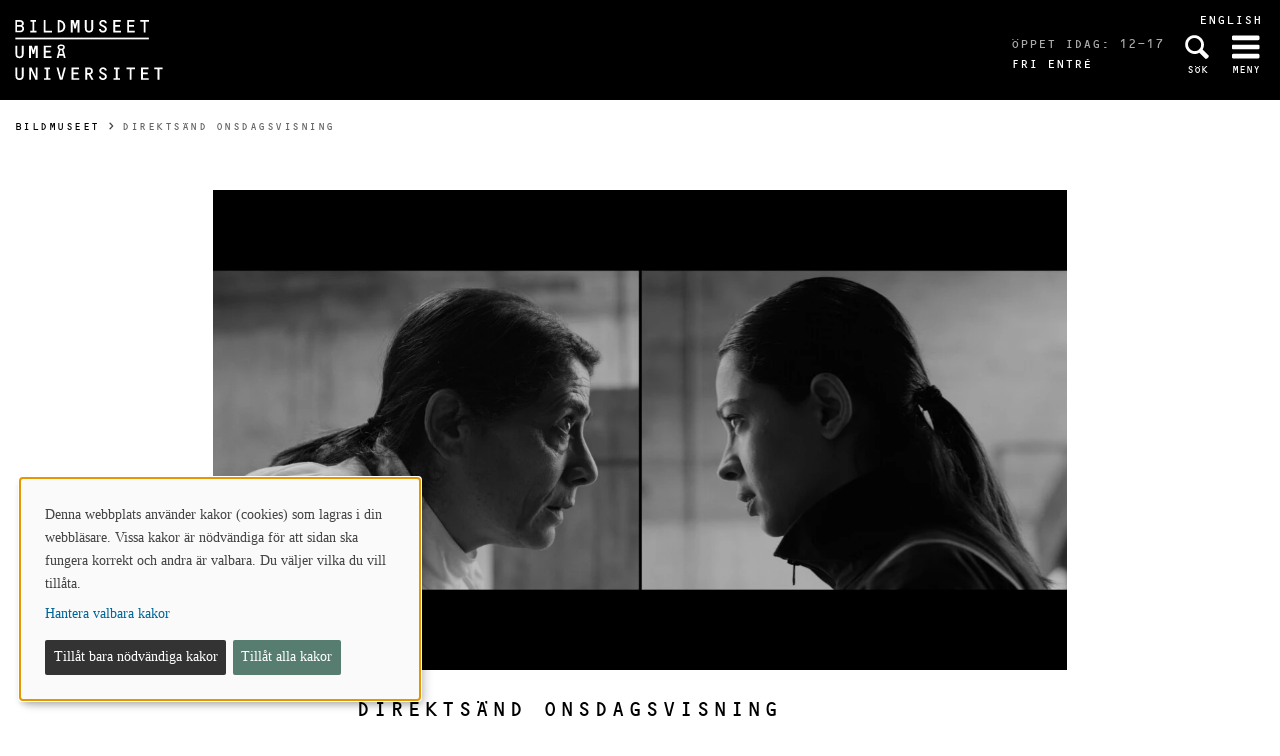

--- FILE ---
content_type: text/html; charset=utf-8
request_url: https://www.bildmuseet.umu.se/kalender/direktsand-onsdagsvisning_9853983/
body_size: 5918
content:

<!DOCTYPE html>
<html class="no-js " lang="sv">
<head>
    <link rel="preload" href="/Static/svg/umuiconsprite-56cec56f.svg" as="image" type="image/svg+xml">
    <meta charset="utf-8" />
    <meta name="viewport" content="width=device-width, initial-scale=1.0">

<script>  
var klaroConfig={version:1,autoFocus:true,showNoticeTitle:true,styling:{theme:["light","left"]},htmlTexts:!1,cookieExpiresAfterDays:30,groupByPurpose:!1,default:!1,mustConsent:!1,acceptAll:!0,hideDeclineAll:!1,hideLearnMore:!1,translations:{sv:{privacyPolicyUrl:"https://www.umu.se/om-webbplatsen/juridisk-information/kakor-cookies-inom-umu.se",consentNotice:{description:"Denna webbplats anv\xe4nder kakor (cookies) som lagras i din webbl\xe4sare. Vissa kakor \xe4r n\xf6dv\xe4ndiga f\xf6r att sidan ska fungera korrekt och andra \xe4r valbara. Du v\xe4ljer vilka du vill till\xe5ta.",learnMore:"Hantera valbara kakor"},consentModal:{title:"Information om tj\xe4nster som anv\xe4nder kakor",description:"Denna webbplats anv\xe4nder kakor (cookies) som lagras i din webbl\xe4sare. Vissa kakor \xe4r n\xf6dv\xe4ndiga f\xf6r att sidan ska fungera korrekt och andra \xe4r valbara. Du v\xe4ljer vilka du vill till\xe5ta."},privacyPolicy:{name:"kakor",text:"L\xe4s mer om hur vi hanterar {privacyPolicy}."},contextualConsent:{acceptAlways:"Alltid",acceptOnce:"Ja",description:"Vill du ladda externt inneh\xe5ll fr\xe5n Youtube, Vimeo och Umu-play?"},decline:"Till\xe5t bara n\xf6dv\xe4ndiga kakor",ok:"Till\xe5t alla kakor",service:{disableAll:{description:"Anv\xe4nd detta reglage f\xf6r att till\xe5ta alla kakor eller endast n\xf6dv\xe4ndiga.",title:"\xc4ndra f\xf6r alla kakor"}},purposeItem:{service:"service",services:"services"}},en:{privacyPolicyUrl:"https://www.umu.se/en/about-the-website/legal-information/use-of-cookies/",consentNotice:{description:"This website uses cookies which are stored in your browser. Some cookies are necessary for the page to work properly and others are selectable. You choose which ones you want to allow.",learnMore:"Cookie settings"},consentModal:{title:"Information about services that use cookies",description:"This website uses cookies which are stored in your web browser. Some cookies are necessary for the page to function correctly and others are selectable. You choose which ones you want to allow."},privacyPolicy:{name:"cookies",text:"Read more about how we handle {privacyPolicy}."},contextualConsent:{acceptAlways:"Always",acceptOnce:"Yes",description:"Do you want to load external content from Youtube, Vimeo and Umu-play?"},decline:"Allow only necessary cookies",ok:"Allow all cookies",service:{disableAll:{description:"Use this slider to allow all cookies or only necessary.",title:"Change for all cookies"}}}},services:[{name:"Necessary",contextualConsentOnly:!1,required:!0,translations:{en:{title:"Necessary cookies / techniques",description:"These cookies are necessary for the website to function and can not be turned off. They are usually only used when you use a function on the website that needs an answer, for example when you set cookies, log in or fill in a form."},sv:{title:"N\xf6dv\xe4ndiga kakor / tekniker",description:"Dessa kakor \xe4r n\xf6dv\xe4ndiga f\xf6r att webbplatsen ska fungera och kan inte st\xe4ngas av. De anv\xe4nds vanligtvis endast n\xe4r du anv\xe4nder en funktion p\xe5 webbplatsen som beh\xf6ver ett svar, exempelvis n\xe4r du st\xe4ller in kakor, loggar in eller fyller i ett formul\xe4r."}}},{name:"tracking",contextualConsentOnly:!1,translations:{en:{title:"Analysis & Development",description:"The website uses the analysis service Matomo to evaluate and improve the website content, experience and structure. The collection of the information is anonymised."},sv:{title:"Analys & Utveckling",description:"Webbplatsen anv\xe4nder analystj\xe4nsten Matomo f\xf6r att utv\xe4rdera och f\xf6rb\xe4ttra webbplatsens inneh\xe5ll, upplevelse och struktur. Insamlandet av informationen anonymiseras."}}},{name:"video",title:"Video",contextualConsentOnly:!1,translations:{zz:{title:"Video"},en:{description:"Some videos on the site are embedded from Youtube, Vimeo and Kaltura. When these are played, the video services can use cookies."},sv:{description:"Vissa filmer p\xe5 webbplatsen \xe4r inb\xe4ddade fr\xe5n Youtube, Vimeo och Kaltura. N\xe4r dessa spelas upp kan videotj\xe4nsterna anv\xe4nda sig av kakor."}}},{name:"chat",title:"Chat",contextualConsentOnly:!1,translations:{zz:{title:"Chat"},en:{description:"The chat on the site is using Dynamics 365 Customer Service. When the chat is used, the chat service can use cookies"},sv:{description:"Chatten p\xe5 webbplatsen anv\xe4nder sig av Dynamics 365 Customer Service. N\xe4r chatten anv\xe4nds s\xe5 kan tj\xe4nsten anv\xe4nda sig av kakor."}}},]}
</script>
<script defer type="text/javascript" nonce='8IBTHwOdqNKAWeKl7plt8g==' src="/Static/klaro_v0.7.22_no_css.js" ></script>
<script>var global_filter = [{ "Type": 1, "Name": null, "Value": "142umucms,115umucms,3413umucms,188umucms,189umucms,152umucms,153umucms,4856889epiumu,1055013umucms,1055014umucms,1948160epiumu,1948161epiumu,1891046umucms,1305525umucms,1877599umucms,3383541epiumu,1737539umucms"}];
var _mtm = window._mtm = window._mtm || []; _mtm.push({'mtm.startTime': (new Date().getTime()), 'event': 'mtm.Start'}); var d=document, g=d.createElement('script'), s=d.getElementsByTagName('script')[0]; g.async=true; 
g.nonce='8IBTHwOdqNKAWeKl7plt8g==';
g.src='https://matomo.analys.cloud/js/container_ihGxGRPo.js'; 
if(window.location.hostname.includes("bildmuseet")) {g.src='https://matomo.analys.cloud/js/container_xonyc1Mw.js';}
if(window.location.hostname.includes("curiosum")) {g.src='https://matomo.analys.cloud/js/container_EhtWRpmc.js';}
s.parentNode.insertBefore(g,s); </script>     
    
    
    
    


        <meta name="robots" content="nofollow,noindex" />



    <title>Direkts&#228;nd onsdagsvisning</title>
    <meta property="og:image" content="https://www.bildmuseet.umu.se/siteassets/qbank---bildmuseet/in_vitro_2.3.23-22999crop0040932302resize1280720autoorientquality90density150stripextensionjpgid16.jpg"/>
<meta property="og:url" content="https://www.bildmuseet.umu.se/kalender/direktsand-onsdagsvisning_9853983/"/>

<link rel="canonical" href="https://www.bildmuseet.umu.se/kalender/direktsand-onsdagsvisning_9853983/" />

    <link rel="alternate" href="https://www.bildmuseet.umu.se/kalender/direktsand-onsdagsvisning_9853983/" hreflang="sv" />
<link rel="alternate" href="https://www.bildmuseet.umu.se/en/events/live-streamed-wednesday-tour_9853983/" hreflang="en" />
 <link rel="alternate" href="https://www.bildmuseet.umu.se/en/events/live-streamed-wednesday-tour_9853983/" hreflang="x-default" />



<link rel='preload' as='style' href='/Static/bildmuseet.css?v=FRlBUmBzH_ONr0cUVd0gMnQAaFBSxhoN09_ago46WNA1' />
        <link rel="stylesheet" href="https://use.typekit.com/wce7jlc.css">
<link href="/Static/bildmuseet.css?v=FRlBUmBzH_ONr0cUVd0gMnQAaFBSxhoN09_ago46WNA1" rel="stylesheet"/>
        <link rel="shortcut icon" href="/Static/img/bildmuseet_favicon.png">

    


    
    <link rel='preload' as='script' nonce='8IBTHwOdqNKAWeKl7plt8g==' href='/Static/umu.js?v=64879470' />
    
    

</head>



<body data-contentid="9853983" data-menurootnodeid="7653390" class="kalendereventsida bildmuseet">
    <script>
        
        document.documentElement.className = document.documentElement.className.replace(/\bno-js\b/g, 'js');
        document.body.className = document.body.className.replace(/\bmainmenuvisible\b/g, '');
        var iconSprite = "/Static/svg/umuiconsprite-56cec56f.svg";
    </script>

    
    

    <header>
        <span id="isInEditMode" class="hide">"False"</span>
        
        <div class="skip-to-content">
            <a class="show-on-focus fade-in fade-out" href="#mainContent">Hoppa direkt till inneh&#229;llet</a>
        </div>



        <div>

<div class="umu-topbanner">
    <div class="grid-container">
            <div class="altlanglink show-for-large">
                <a lang="en" href="/en/events/live-streamed-wednesday-tour_9853983/">English</a>
            </div>

        <div class="grid-x grid-padding-x">
                <div class="cell small-6">
                    <a class="logotype" href="/">
                            <img src="/Static/img/Bildmuseet_UMU_logo_vit.svg" alt="Gå till Bildmuseets startsida" width="148" height="60" />
                    </a>
                </div>



            <div class="cell small-6 text-right">
                <div class="headerbuttons">
                        <div class="oppettider">
                            <div>&#214;ppet idag: 12-17</div>
                                <div class="entre">Fri entré</div>
                        </div>
                                            <script id="hiddenheadersearchbutton" type="text/html">
                            <button id="headersearchtogglebutton" type="button" aria-expanded="false" aria-controls="headersearchrow">
                                <svg class='icon icon-search' aria-hidden='true' focusable='false'><use xlink:href='/Static/svg/umuiconsprite-56cec56f.svg#icon-search'></use></svg>
                                <span class="searchtext">Sök</span>
                            </button>
                        </script>
                        <script id="visibleheadersearchbutton" type="text/html">
                            <button id="headersearchtogglebutton" type="button" aria-expanded="true" aria-controls="headersearchrow">
                                <svg class='icon icon-search' aria-hidden='true' focusable='false'><use xlink:href='/Static/svg/umuiconsprite-56cec56f.svg#icon-search'></use></svg>
                                <span class="searchtext">Sök</span>
                            </button>
                        </script>
                        <div id="headersearchtoggle" class="">
                            <a href="/sok/">
                                <svg class='icon icon-search' aria-hidden='true' focusable='false'><use xlink:href='/Static/svg/umuiconsprite-56cec56f.svg#icon-search'></use></svg>
                                <span class="searchtext">Sök</span>
                            </a>
                        </div>

                    <nav class="mainmenu-nav" aria-labelledby="mainmenubtn">
                        
                        <form id="navicon" method="get" action="./">
                            
                                <input type="hidden" name="menu" value="active" />
                                <button id="mainmenubtn" type="submit" class="navicon" aria-expanded="false" aria-controls="mainmenucontainer">
                                    <span class="menuclosed"><svg class='icon icon-navicon' aria-hidden='true' focusable='false'><use xlink:href='/Static/svg/umuiconsprite-56cec56f.svg#icon-navicon'></use></svg></span>
                                    <span class="menuopen"><svg class='icon icon-cross' aria-hidden='true' focusable='false'><use xlink:href='/Static/svg/umuiconsprite-56cec56f.svg#icon-cross'></use></svg></span>
                                    <span class="menutext">Meny</span>
                                </button>
                        </form>
                    </nav>
                </div>
            </div>
        </div>
    </div>
</div>

    <div class="headersearchrow " id="headersearchrow">
        <div class="grid-container">
            <div class="grid-x grid-padding-x align-center">
                <div class="cell small-12 large-7 headersearchcolumn ">
                    <form role="search" id="headersearch" method="get" action="/sok/" class="header-search" data-enable-autocomplete="True">
                        <div class="search-area sokBlockSearchForm">
                            <div class="input-group">
                                <div class="input-group-field">
                                    <div class="searchBox">
                                        <input aria-label="Sökfält" autocomplete="off" data-enable-autocomplete="True" id="headerSearchField" name="q" placeholder="Vad söker du?" type="text" value="" />
                                        <input id="headerSearchClear" class="icon-bg-cross hide" type="reset" aria-label="X Ta bort text i sökfält" />
                                    </div>
                                </div>

                                <div class="headerSearchButtonContainer">
                                    <button id="headerSearchButton" type="submit">
                                        <svg class='icon icon-search' aria-hidden='true' focusable='false'><use xlink:href='/Static/svg/umuiconsprite-56cec56f.svg#icon-search'></use></svg>
                                        <span class="show-for-sr">Sök</span>
                                    </button>
                                </div>
                            </div>
                        </div>
                    </form>
                </div>
            </div>
        </div>
    </div>

            <input id="huvudmenyn-visas" name="huvudmenyn-visas" type="hidden" value="Huvudmenyn visas. Använd Escape-knappen för att stänga." />
            <input id="huvudmenyn-dold" name="huvudmenyn-dold" type="hidden" value="Huvudmenyn dold." />

            <span id="menu-state" class="show-for-sr" aria-live="polite">
                Huvudmenyn dold.
            </span>

            <div id="mainMenu" aria-labelledby="mainmenubtn">

            </div>

            <div id="pagemask"></div>


                <div id="breadcrumbsDiv">
                    <div class="grid-container">
                        <nav id="breadcrumbs" class="grid-x grid-padding-x" aria-label="Du &#228;r h&#228;r:">
                            <div class="cell">
                                <div class="fade-left"></div>
                                <ul class="umu-breadcrumbs">
                                                <li>
                                                    <a href="/">Bildmuseet</a>
                                                </li>
                                                <li>
                                                    <span class="show-for-sr">
                                                        Du &#228;r h&#228;r:
                                                    </span>
                                                    <span>
                                                        Direkts&#228;nd onsdagsvisning
                                                    </span>
                                                </li>

                                </ul>
                                <div class="fade-right"></div>
                            </div>
                        </nav>
                    </div>
                </div>
        </div>
    </header>


    <div id="pagelocalmenuverticalboundary">
            <div class="grid-container">
                <div class="grid-x grid-padding-x">

                    <main id="mainContent" class="cell medium-offset-1 medium-10 large-offset-2 large-8 "
                          >
                        

<div class="grid-x grid-padding-x align-center medium-padding-collapse kalendereventsida">

        <div class="eventBild">

    <picture>
            <source sizes="(max-width: 639px) 640px, (max-width: 856px) 854px, 1280px"
                    srcset="/siteassets/qbank---bildmuseet/in_vitro_2.3.23-22999crop0040932302resize1280720autoorientquality90density150stripextensionjpgid16.jpg?format=webp&amp;width=640&amp;quality=90 640w, /siteassets/qbank---bildmuseet/in_vitro_2.3.23-22999crop0040932302resize1280720autoorientquality90density150stripextensionjpgid16.jpg?format=webp&amp;width=854&amp;quality=90 854w, /siteassets/qbank---bildmuseet/in_vitro_2.3.23-22999crop0040932302resize1280720autoorientquality90density150stripextensionjpgid16.jpg?format=webp&amp;width=1280&amp;quality=90 1280w"
                    type="image/webp" />
        <source sizes="(max-width: 639px) 640px, (max-width: 856px) 854px, 1280px"
                srcset="/siteassets/qbank---bildmuseet/in_vitro_2.3.23-22999crop0040932302resize1280720autoorientquality90density150stripextensionjpgid16.jpg?width=640&amp;quality=90 640w, /siteassets/qbank---bildmuseet/in_vitro_2.3.23-22999crop0040932302resize1280720autoorientquality90density150stripextensionjpgid16.jpg?width=854&amp;quality=90 854w, /siteassets/qbank---bildmuseet/in_vitro_2.3.23-22999crop0040932302resize1280720autoorientquality90density150stripextensionjpgid16.jpg?width=1280&amp;quality=90 1280w" />
        <img  alt="" src="/siteassets/qbank---bildmuseet/in_vitro_2.3.23-22999crop0040932302resize1280720autoorientquality90density150stripextensionjpgid16.jpg?width=1280&amp;quality=90" loading=lazy width=1280 height=720 />
    </picture>

        </div>

    <div class="cell medium-10 large-8">
        
        <div class="eventHuvud">
            <div class="eventRubrik">
                <h1>Direkts&#228;nd onsdagsvisning</h1>
            </div>

            <div class="eventDatumBlock">
                <div class="calendarDay">
ons
                </div>
                <div class="calendarDate">2</div>
                <div class="calendarMonth">dec</div>
            </div>

            <div class="info">
                <div class="timeAndPlace">
                    <svg class='icon icon-clock-o' role='img' focusable='false' aria-labelledby='i8647'><desc id='i8647'>Tid</desc><use xlink:href='/Static/svg/umuiconsprite-56cec56f.svg#icon-clock-o'></use></svg>
                    <span class="durationDay">Onsdag 2 december, 2020</span>
                    <span class="durationTime">kl. 13:00 - 13:20</span>
                </div>
                <div class="timeAndPlace">
                    <svg class='icon icon-location-pin' role='img' focusable='false' aria-labelledby='i8648'><desc id='i8648'>Plats</desc><use xlink:href='/Static/svg/umuiconsprite-56cec56f.svg#icon-location-pin'></use></svg>
                    <span class="location timeAndPlaceText">Online</span>
                </div>
            </div>
        </div>
        
        <div class="eventText maincontent">
            <p>Varje onsdag kl 13:00 lives&auml;nder vi en guidad visning i n&aring;gon av de p&aring;g&aring;ende utst&auml;llningarna. Vi riktar oss direkt till dig i hemmasoffan, p&aring; lunchrasten och var i v&auml;rlden du &auml;n befinner dig. Spr&aring;k: svenska.</p>
<p>Idag visar vi:&nbsp;<em>Larissa Sansour / Heirloom</em></p>
<p>H&auml;r hittar du videol&auml;nken:&nbsp;Klicka h&auml;r</p>
<p>Senare datum:<br />9 december: Faith Ringgold<br />16 december: Markkontroll</p>

        </div>
        <div class="arrangor">
            <span class="etikett">Arrangör:</span>
                        <a href="https://www.bildmuseet.umu.se/">Bildmuseet</a>
        </div>
        <div class="evenemangstyp">
            <span class="etikett">Evenemangstyp:</span>
                <span id="evenemangstyp">Guidad visning</span>

        </div>
        <div class="grid-x grid-padding-x topPadding">

            <div class="cell small-12 medium-6 kontakter">
                                            </div>
        </div>
    </div>

    
    </div>



                    </main>
                </div>
            </div>

        

    </div>



<footer>
    <div class="grid-container">
        <div class="grid-x grid-padding-x">
            <div class="cell medium-offset-1 medium-10 large-offset-1 large-10">
                <div class="grid-x grid-padding-x msmall-up-2 medium-up-4"><div class="cell">
<div class="block textblock">
            <h2>&#214;PPETTIDER</h2>
<p>Ons-s&ouml;n 12-17</p></div>
</div><div class="cell">
<div class="block textblock">
            <h2>F&#214;LJ OSS</h2>
<p><img src="/siteassets/ikoner/fb-icon.png" alt="fb-icon.png" width="20" height="20" /> <a href="http://www.facebook.com/bildmuseet">Facebook</a></p>
<p><img src="/siteassets/ikoner/instagram-icon.png" alt="instagram-icon.png" width="20" height="20" /> <a href="http://www.instagram.com/bildmuseet">Instagram</a></p>
<p><img src="/siteassets/ikoner/mail-icon.png" alt="mail-icon.png" width="20" height="20" />&nbsp;<a href="https://umu.bmc.nu/Modules/Newsletter/Public/Subscribe.aspx?i=73&amp;g=df5e1d21-b74f-48e6-a481-1137c834e389">Nyhetsbrev</a></p></div>
</div><div class="cell">
<div class="block textblock">
            <h2>KONTAKTA OSS</h2>
<p>090-786 7400</p>
<p><a href="mailto:info@bildmuseet.umu.se">info@bildmuseet.umu.se</a></p>
<p><a href="/besok/hitta-hit/">Bes&ouml;ksadress</a></p>
<p><a href="/om-bildmuseet/kontakt/post--faktura--och-leveransadresser/">Post- och fakturaadresser</a></p></div>
</div><div class="cell">
<div class="block textblock">
            <h2>OM BILDMUSEET</h2>
<p><a href="/besok/tillganglighet/">Tillg&auml;nglighet</a></p>
<p><a href="/om-bildmuseet/kontakt/">Medarbetare</a></p>
<p><a href="/press/">Press och media</a></p>
<p><a id="cookiesettings" class="" href="#">Hantera kakor</a></p></div>
</div></div>
            </div>
        </div>
        <div class="grid-x grid-padding-x">
            <div class="cell medium-offset-1 medium-10 large-offset-1 large-10">
                <p class="footertext">
                    <a href="/">Bildmuseet</a> - en del av Konstnärligt campus
                    <br/>
                    vid

                        <a href="https://www.umu.se/">Umeå universitet</a>
                </p>
            </div>
        </div>
    </div>
</footer>

    <script id='clientLanguageResources'>
function umu_initLanguageResources() {
  umu.languageResource['general_togglepagelocalmenu'] = 'Visa/dölj på-sida-meny';
  umu.languageResource['general_linktoumusearch'] = 'https://www.umu.se/sok/';
  umu.languageResource['contactform_showform'] = 'Visa kontaktformulär';
  umu.languageResource['contactform_hideform'] = 'Göm kontaktformulär';
  umu.languageResource['bildspelblock_slideCounter_separator'] = '/';
}
</script>


            <script src='/Static/umu.js?v=64879470' nonce='8IBTHwOdqNKAWeKl7plt8g==' defer></script>


    


        <script>
        function kalenderRedigeraEvent(eventRef, lang) {
            var $button = $(".createButton");
            $button.prop("disabled", true);
            $button.css("background-color", "grey");
            $(".error").text("");

            // Lägg till spinner
            $(".kalenderRedigeraEvent .loaderContainer").addClass("loader");

            $.ajax({
                url: '/factory/api/edit',
                type: 'get',
                data: {
                    eventRef: eventRef,
                    lang: lang,
                    sidtyp: 'EPiUmU.Models.Pages.Kalender.Kalendereventsida'
                },
                cache: false,
                success: function(data) {
                    if (data) {
                        window.top.location.href = data + "&lang=sv";
                    } else {
                        $(".error").text("Eventet kunde ej skapas.");
                        $button.prop("disabled", false);
                        $button.css("background-color", "");
                        $(".kalenderRedigeraEvent .loaderContainer").removeClass("loader");
                    }
                },
                statusCode: {
                    404: function() {
                        $(".error").text($("#existingnotfound").val());
                        $button.prop("disabled", false);
                        $button.css("background-color", "");
                        $(".kalenderRedigeraEvent .loaderContainer").removeClass("loader");
                    },
                    400: function() {
                        $(".error").text($("#notcreated").val());
                        $button.prop("disabled", false);
                        $button.css("background-color", "");
                        $(".kalenderRedigeraEvent .loaderContainer").removeClass("loader");
                    },
                    500: function(data) {
                        $(".error").text(data.statusText);
                        $button.prop("disabled", false);
                        $button.css("background-color", "");
                        $(".kalenderRedigeraEvent .loaderContainer").removeClass("loader");
                    }
                }
            });
            return false;
        }
    </script>




<script type="text/javascript" src="/Scripts/find-13.5.1.js"></script>
<script type="text/javascript">
if(typeof FindApi === 'function'){var api = new FindApi();api.setApplicationUrl('/');api.setServiceApiBaseUrl('/find_v2/');api.processEventFromCurrentUri();api.bindWindowEvents();api.bindAClickEvent();api.sendBufferedEvents();}
</script>


<script>
/*<![CDATA[*/
(function() {
var element = document.getElementById("cookiesettings");
if (element) {
      element.onclick = function(event) {
      return klaro.show();
   }
}
})();
/*]]>*/
</script>
<script>
document.addEventListener("DOMContentLoaded", function(event) {
let manager = klaro.getManager();
window._paq=window._paq||[];window._paq.push(['requireCookieConsent']);
var mtm_cookie_consent_exist = document.cookie.match(/^(.*;)?\s*mtm_cookie_consent\s*=\s*[^;]+(.*)?$/)
if (manager.getConsent('tracking') && mtm_cookie_consent_exist == null) { window._paq=window._paq||[];window._paq.push(['rememberCookieConsentGiven']);}
else if (!manager.getConsent('tracking') && mtm_cookie_consent_exist) { window._paq=window._paq||[];window._paq.push(['forgetCookieConsentGiven']);}
});
</script></body>
</html>

--- FILE ---
content_type: text/css; charset=utf-8
request_url: https://www.bildmuseet.umu.se/Static/bildmuseet.css?v=FRlBUmBzH_ONr0cUVd0gMnQAaFBSxhoN09_ago46WNA1
body_size: 64597
content:
@charset "UTF-8";@media print,screen and (min-width:40em){.reveal,.reveal.large,.reveal.small,.reveal.tiny{right:auto;left:auto;margin:0 auto}}/*! normalize.css v8.0.0 | MIT License | github.com/necolas/normalize.css */html{line-height:1.15;-webkit-text-size-adjust:100%}body{margin:0}h1{font-size:2em;margin:.67em 0}hr{box-sizing:content-box;height:0;overflow:visible}pre{font-family:monospace,monospace;font-size:1em}a{background-color:transparent}abbr[title]{border-bottom:0;-webkit-text-decoration:underline dotted;text-decoration:underline dotted}b,strong{font-weight:bolder}code,kbd,samp{font-family:monospace,monospace;font-size:1em}small{font-size:80%}sub,sup{font-size:75%;line-height:0;position:relative;vertical-align:baseline}sub{bottom:-.25em}sup{top:-.5em}img{border-style:none}button,input,optgroup,select,textarea{font-family:inherit;font-size:100%;line-height:1.15;margin:0}button,input{overflow:visible}button,select{text-transform:none}[type=button],[type=reset],[type=submit],button{-webkit-appearance:button}[type=button]::-moz-focus-inner,[type=reset]::-moz-focus-inner,[type=submit]::-moz-focus-inner,button::-moz-focus-inner{border-style:none;padding:0}[type=button]:-moz-focusring,[type=reset]:-moz-focusring,[type=submit]:-moz-focusring,button:-moz-focusring{outline:1px dotted ButtonText}fieldset{padding:.35em .75em .625em}legend{box-sizing:border-box;color:inherit;display:table;max-width:100%;padding:0;white-space:normal}progress{vertical-align:baseline}textarea{overflow:auto}[type=checkbox],[type=radio]{box-sizing:border-box;padding:0}[type=number]::-webkit-inner-spin-button,[type=number]::-webkit-outer-spin-button{height:auto}[type=search]{-webkit-appearance:textfield;outline-offset:-2px}[type=search]::-webkit-search-decoration{-webkit-appearance:none}::-webkit-file-upload-button{-webkit-appearance:button;font:inherit}details{display:block}summary{display:list-item}template{display:none}[hidden]{display:none}[data-whatinput=mouse] *,[data-whatinput=mouse] :focus,[data-whatinput=touch] *,[data-whatinput=touch] :focus,[data-whatintent=mouse] *,[data-whatintent=mouse] :focus,[data-whatintent=touch] *,[data-whatintent=touch] :focus{outline:0}[draggable=false]{-webkit-touch-callout:none;-webkit-user-select:none}.foundation-mq{font-family:"small=0em&msmall=23.75em&medium=40em&large=64em&xlarge=75em&xxlarge=106.25em"}html{box-sizing:border-box;font-size:18px}*,::after,::before{box-sizing:inherit}body{margin:0;padding:0;background:#fefefe;font-family:Georgia,serif;font-weight:400;line-height:1.7;color:#000;-webkit-font-smoothing:antialiased;-moz-osx-font-smoothing:grayscale}img{display:inline-block;vertical-align:middle;max-width:100%;height:auto;-ms-interpolation-mode:bicubic}textarea{height:auto;min-height:50px;border-radius:0}select{box-sizing:border-box;width:100%;border-radius:0}.map_canvas embed,.map_canvas img,.map_canvas object,.mqa-display embed,.mqa-display img,.mqa-display object{max-width:none!important}button{padding:0;-webkit-appearance:none;-moz-appearance:none;appearance:none;border:0;border-radius:0;background:0 0;line-height:1;cursor:auto}[data-whatinput=mouse] button{outline:0}pre{overflow:auto;-webkit-overflow-scrolling:touch}button,input,optgroup,select,textarea{font-family:inherit}.is-visible{display:block!important}.is-hidden{display:none!important}[type=color],[type=date],[type=datetime-local],[type=datetime],[type=email],[type=month],[type=number],[type=password],[type=search],[type=tel],[type=text],[type=time],[type=url],[type=week],textarea{display:block;box-sizing:border-box;width:100%;height:2.34444rem;margin:0 0 .88889rem;padding:.44444rem;border:1px solid #eaeaea;border-radius:0;background-color:#fff;box-shadow:inset 0 1px 2px rgba(0,0,0,.1);font-family:inherit;font-size:.88889rem;font-weight:400;line-height:1.7;color:#000;transition:border-color .25s ease-in-out,-webkit-box-shadow .5s;transition:box-shadow .5s,border-color .25s ease-in-out;transition:box-shadow .5s,border-color .25s ease-in-out,-webkit-box-shadow .5s;-webkit-appearance:none;-moz-appearance:none;appearance:none}[type=color]:focus,[type=date]:focus,[type=datetime-local]:focus,[type=datetime]:focus,[type=email]:focus,[type=month]:focus,[type=number]:focus,[type=password]:focus,[type=search]:focus,[type=tel]:focus,[type=text]:focus,[type=time]:focus,[type=url]:focus,[type=week]:focus,textarea:focus{outline:0;border:1px solid #8a8a8a;background-color:#fff;box-shadow:0 0 5px #eaeaea;transition:border-color .25s ease-in-out,-webkit-box-shadow .5s;transition:box-shadow .5s,border-color .25s ease-in-out;transition:box-shadow .5s,border-color .25s ease-in-out,-webkit-box-shadow .5s}textarea{max-width:100%}textarea[rows]{height:auto}input:disabled,input[readonly],textarea:disabled,textarea[readonly]{background-color:#fafafa;cursor:not-allowed}[type=button],[type=submit]{-webkit-appearance:none;-moz-appearance:none;appearance:none;border-radius:0}input[type=search]{box-sizing:border-box}::-webkit-input-placeholder{color:#eaeaea}::-moz-placeholder{color:#eaeaea}:-ms-input-placeholder{color:#eaeaea}::-ms-input-placeholder{color:#eaeaea}::placeholder{color:#eaeaea}[type=checkbox],[type=file],[type=radio]{margin:0 0 .88889rem}[type=checkbox]+label,[type=radio]+label{display:inline-block;vertical-align:baseline;margin-left:.44444rem;margin-right:.88889rem;margin-bottom:0}[type=checkbox]+label[for],[type=radio]+label[for]{cursor:pointer}label>[type=checkbox],label>[type=radio]{margin-right:.44444rem}[type=file]{width:100%}label{display:block;margin:0;font-size:.77778rem;font-weight:400;line-height:1.8;color:#000}label.middle{margin:0 0 .88889rem;line-height:1.7;padding:.5rem 0}.help-text{margin-top:-.44444rem;font-size:.72222rem;font-style:italic;color:#333}.input-group{display:-webkit-box;display:-ms-flexbox;display:flex;width:100%;margin-bottom:.88889rem;-webkit-box-align:stretch;-ms-flex-align:stretch;align-items:stretch}.input-group>:first-child,.input-group>:first-child.input-group-button>*{border-radius:0}.input-group>:last-child,.input-group>:last-child.input-group-button>*{border-radius:0}.input-group-button,.input-group-button a,.input-group-button button,.input-group-button input,.input-group-button label,.input-group-field,.input-group-label{margin:0;white-space:nowrap}.input-group-label{padding:0 1rem;border:1px solid #eaeaea;background:#fafafa;color:#000;text-align:center;white-space:nowrap;display:-webkit-box;display:-ms-flexbox;display:flex;-webkit-box-flex:0;flex:0 0 auto;-webkit-box-align:center;-ms-flex-align:center;align-items:center}.input-group-label:first-child{border-right:0}.input-group-label:last-child{border-left:0}.input-group-field{border-radius:0;-webkit-box-flex:1;flex:1 1 0px;min-width:0}.input-group-button{padding-top:0;padding-bottom:0;text-align:center;display:-webkit-box;display:-ms-flexbox;display:flex;-webkit-box-flex:0;flex:0 0 auto}.input-group-button a,.input-group-button button,.input-group-button input,.input-group-button label{-ms-flex-item-align:stretch;align-self:stretch;height:auto;padding-top:0;padding-bottom:0;font-size:.88889rem}fieldset{margin:0;padding:0;border:0}legend{max-width:100%;margin-bottom:.44444rem}.fieldset{margin:1rem 0;padding:1.11111rem;border:1px solid #eaeaea}.fieldset legend{margin:0;margin-left:-.16667rem;padding:0 .16667rem}select{height:2.34444rem;margin:0 0 .88889rem;padding:.44444rem;-webkit-appearance:none;-moz-appearance:none;appearance:none;border:1px solid #eaeaea;border-radius:0;background-color:#fff;font-family:inherit;font-size:.88889rem;font-weight:400;line-height:1.7;color:#000;background-image:url('data:image/svg+xml;utf8,<svg xmlns="http://www.w3.org/2000/svg" version="1.1" width="32" height="24" viewBox="0 0 32 24"><polygon points="0,0 32,0 16,24" style="fill: rgb%2851, 51, 51%29"></polygon></svg>');background-origin:content-box;background-position:right -.88889rem center;background-repeat:no-repeat;background-size:9px 6px;padding-right:1.33333rem;transition:border-color .25s ease-in-out,-webkit-box-shadow .5s;transition:box-shadow .5s,border-color .25s ease-in-out;transition:box-shadow .5s,border-color .25s ease-in-out,-webkit-box-shadow .5s}@media screen and (-ms-high-contrast:none){select{background-image:url([data-uri])}}select:focus{outline:0;border:1px solid #8a8a8a;background-color:#fff;box-shadow:0 0 5px #eaeaea;transition:border-color .25s ease-in-out,-webkit-box-shadow .5s;transition:box-shadow .5s,border-color .25s ease-in-out;transition:box-shadow .5s,border-color .25s ease-in-out,-webkit-box-shadow .5s}select:disabled{background-color:#fafafa;cursor:not-allowed}select::-ms-expand{display:none}select[multiple]{height:auto;background-image:none}select:not([multiple]){padding-top:0;padding-bottom:0}.is-invalid-input:not(:focus){border-color:#ec5840;background-color:#fdeeec}.is-invalid-input:not(:focus)::-webkit-input-placeholder{color:#ec5840}.is-invalid-input:not(:focus)::-moz-placeholder{color:#ec5840}.is-invalid-input:not(:focus):-ms-input-placeholder{color:#ec5840}.is-invalid-input:not(:focus)::-ms-input-placeholder{color:#ec5840}.is-invalid-input:not(:focus)::placeholder{color:#ec5840}.is-invalid-label{color:#ec5840}.form-error{display:none;margin-top:-.44444rem;margin-bottom:.88889rem;font-size:.66667rem;font-weight:700;color:#ec5840}.form-error.is-visible{display:block}blockquote,dd,div,dl,dt,form,h1,h2,h3,h4,h5,h6,li,ol,p,pre,td,th,ul{margin:0;padding:0}p{margin-bottom:1rem;font-size:inherit;line-height:1.7;text-rendering:optimizeLegibility}em,i{font-style:italic;line-height:inherit}b,strong{font-weight:700;line-height:inherit}small{font-size:80%;line-height:inherit}.h1,.h2,.h3,.h4,.h5,.h6,h1,h2,h3,h4,h5,h6{font-family:"HCo Gotham SSm",Verdana,sans-serif;font-style:normal;font-weight:400;color:inherit;text-rendering:optimizeLegibility}.h1 small,.h2 small,.h3 small,.h4 small,.h5 small,.h6 small,h1 small,h2 small,h3 small,h4 small,h5 small,h6 small{line-height:0;color:#eaeaea}.h1,h1{font-size:1.33333rem;line-height:1.4;margin-top:0;margin-bottom:.5rem}.h2,h2{font-size:1.11111rem;line-height:1.4;margin-top:0;margin-bottom:.5rem}.h3,h3{font-size:1rem;line-height:1.4;margin-top:0;margin-bottom:.5rem}.h4,h4{font-size:1rem;line-height:1.4;margin-top:0;margin-bottom:.5rem}.h5,h5{font-size:.88889rem;line-height:1.4;margin-top:0;margin-bottom:.5rem}.h6,h6{font-size:.88889rem;line-height:1.4;margin-top:0;margin-bottom:.5rem}@media print,screen and (min-width:40em){.h1,h1{font-size:2.22222rem}.h2,h2{font-size:1.33333rem}.h3,h3{font-size:1rem}.h4,h4{font-size:1rem}.h5,h5{font-size:.88889rem}.h6,h6{font-size:.88889rem}}a{line-height:inherit;color:#069;text-decoration:none;cursor:pointer}a:focus,a:hover{color:#005884}a img{border:0}hr{clear:both;max-width:77.77778rem;height:0;margin:1.11111rem auto;border-top:0;border-right:0;border-bottom:1px solid #eaeaea;border-left:0}dl,ol,ul{margin-bottom:1rem;list-style-position:outside;line-height:1.7}li{font-size:inherit}ul{margin-left:1.25rem;list-style-type:disc}ol{margin-left:1.25rem}ol ol,ol ul,ul ol,ul ul{margin-left:1.25rem;margin-bottom:0}dl{margin-bottom:1rem}dl dt{margin-bottom:.3rem;font-weight:700}blockquote{margin:0 0 1rem;padding:.5rem 1.11111rem 0 1.05556rem;border-left:1px solid #eaeaea}blockquote,blockquote p{line-height:1.7;color:#8a8a8a}abbr,abbr[title]{border-bottom:1px dotted #000;cursor:help;text-decoration:none}figure{margin:0}kbd{margin:0;padding:.11111rem .22222rem 0;background-color:#fafafa;font-family:Consolas,"Liberation Mono",Courier,monospace;color:#000}.subheader{margin-top:.2rem;margin-bottom:.5rem;font-weight:400;line-height:1.4;color:#8a8a8a}.lead{font-size:22.5px;line-height:1.6}.stat{font-size:2.5rem;line-height:1}p+.stat{margin-top:-1rem}ol.no-bullet,ul.no-bullet{margin-left:0;list-style:none}.cite-block,cite{display:block;color:#8a8a8a;font-size:.72222rem}.cite-block:before,cite:before{content:"— "}.code-inline,code{border:1px solid #eaeaea;background-color:#fafafa;font-family:Consolas,"Liberation Mono",Courier,monospace;font-weight:400;color:#000;display:inline;max-width:100%;word-wrap:break-word;padding:.11111rem .27778rem .05556rem}.code-block{border:1px solid #eaeaea;background-color:#fafafa;font-family:Consolas,"Liberation Mono",Courier,monospace;font-weight:400;color:#000;display:block;overflow:auto;white-space:pre;padding:1rem;margin-bottom:1.5rem}.text-left{text-align:left}.text-right{text-align:right}.text-center{text-align:center}.text-justify{text-align:justify}@media print,screen and (min-width:23.75em){.msmall-text-left{text-align:left}.msmall-text-right{text-align:right}.msmall-text-center{text-align:center}.msmall-text-justify{text-align:justify}}@media print,screen and (min-width:40em){.medium-text-left{text-align:left}.medium-text-right{text-align:right}.medium-text-center{text-align:center}.medium-text-justify{text-align:justify}}@media print,screen and (min-width:64em){.large-text-left{text-align:left}.large-text-right{text-align:right}.large-text-center{text-align:center}.large-text-justify{text-align:justify}}@media screen and (min-width:75em){.xlarge-text-left{text-align:left}.xlarge-text-right{text-align:right}.xlarge-text-center{text-align:center}.xlarge-text-justify{text-align:justify}}@media screen and (min-width:106.25em){.xxlarge-text-left{text-align:left}.xxlarge-text-right{text-align:right}.xxlarge-text-center{text-align:center}.xxlarge-text-justify{text-align:justify}}.show-for-print{display:none!important}@media print{*{background:0 0!important;color:#000!important;-webkit-print-color-adjust:economy;print-color-adjust:economy;box-shadow:none!important;text-shadow:none!important}.show-for-print{display:block!important}.hide-for-print{display:none!important}table.show-for-print{display:table!important}thead.show-for-print{display:table-header-group!important}tbody.show-for-print{display:table-row-group!important}tr.show-for-print{display:table-row!important}td.show-for-print{display:table-cell!important}th.show-for-print{display:table-cell!important}a,a:visited{text-decoration:underline}a[href]:after{content:" (" attr(href) ")"}.ir a:after,a[href^='#']:after,a[href^='javascript:']:after{content:''}abbr[title]:after{content:" (" attr(title) ")"}blockquote,pre{border:1px solid #8a8a8a;page-break-inside:avoid}thead{display:table-header-group}img,tr{page-break-inside:avoid}img{max-width:100%!important}@page{margin:.5cm}h2,h3,p{orphans:3;widows:3}h2,h3{page-break-after:avoid}.print-break-inside{page-break-inside:auto}}.grid-container{padding-right:.55556rem;padding-left:.55556rem;max-width:77.77778rem;margin-left:auto;margin-right:auto}@media print,screen and (min-width:40em){.grid-container{padding-right:.83333rem;padding-left:.83333rem}}.grid-container.fluid{padding-right:.55556rem;padding-left:.55556rem;max-width:100%;margin-left:auto;margin-right:auto}@media print,screen and (min-width:40em){.grid-container.fluid{padding-right:.83333rem;padding-left:.83333rem}}.grid-container.full{padding-right:0;padding-left:0;max-width:100%;margin-left:auto;margin-right:auto}.grid-x{display:-webkit-box;display:-ms-flexbox;display:flex;-webkit-box-orient:horizontal;-webkit-box-direction:normal;flex-flow:row wrap}.cell{-webkit-box-flex:0;flex:0 0 auto;min-height:0;min-width:0;width:100%}.cell.auto{-webkit-box-flex:1;flex:1 1 0}.cell.shrink{-webkit-box-flex:0;flex:0 0 auto}.grid-x>.auto{width:auto}.grid-x>.shrink{width:auto}.grid-x>.small-1,.grid-x>.small-10,.grid-x>.small-11,.grid-x>.small-12,.grid-x>.small-2,.grid-x>.small-3,.grid-x>.small-4,.grid-x>.small-5,.grid-x>.small-6,.grid-x>.small-7,.grid-x>.small-8,.grid-x>.small-9,.grid-x>.small-full,.grid-x>.small-shrink{-ms-flex-preferred-size:auto;flex-basis:auto}@media print,screen and (min-width:23.75em){.grid-x>.msmall-1,.grid-x>.msmall-10,.grid-x>.msmall-11,.grid-x>.msmall-12,.grid-x>.msmall-2,.grid-x>.msmall-3,.grid-x>.msmall-4,.grid-x>.msmall-5,.grid-x>.msmall-6,.grid-x>.msmall-7,.grid-x>.msmall-8,.grid-x>.msmall-9,.grid-x>.msmall-full,.grid-x>.msmall-shrink{-ms-flex-preferred-size:auto;flex-basis:auto}}@media print,screen and (min-width:40em){.grid-x>.medium-1,.grid-x>.medium-10,.grid-x>.medium-11,.grid-x>.medium-12,.grid-x>.medium-2,.grid-x>.medium-3,.grid-x>.medium-4,.grid-x>.medium-5,.grid-x>.medium-6,.grid-x>.medium-7,.grid-x>.medium-8,.grid-x>.medium-9,.grid-x>.medium-full,.grid-x>.medium-shrink{-ms-flex-preferred-size:auto;flex-basis:auto}}@media print,screen and (min-width:64em){.grid-x>.large-1,.grid-x>.large-10,.grid-x>.large-11,.grid-x>.large-12,.grid-x>.large-2,.grid-x>.large-3,.grid-x>.large-4,.grid-x>.large-5,.grid-x>.large-6,.grid-x>.large-7,.grid-x>.large-8,.grid-x>.large-9,.grid-x>.large-full,.grid-x>.large-shrink{-ms-flex-preferred-size:auto;flex-basis:auto}}@media screen and (min-width:75em){.grid-x>.xlarge-1,.grid-x>.xlarge-10,.grid-x>.xlarge-11,.grid-x>.xlarge-12,.grid-x>.xlarge-2,.grid-x>.xlarge-3,.grid-x>.xlarge-4,.grid-x>.xlarge-5,.grid-x>.xlarge-6,.grid-x>.xlarge-7,.grid-x>.xlarge-8,.grid-x>.xlarge-9,.grid-x>.xlarge-full,.grid-x>.xlarge-shrink{-ms-flex-preferred-size:auto;flex-basis:auto}}@media screen and (min-width:106.25em){.grid-x>.xxlarge-1,.grid-x>.xxlarge-10,.grid-x>.xxlarge-11,.grid-x>.xxlarge-12,.grid-x>.xxlarge-2,.grid-x>.xxlarge-3,.grid-x>.xxlarge-4,.grid-x>.xxlarge-5,.grid-x>.xxlarge-6,.grid-x>.xxlarge-7,.grid-x>.xxlarge-8,.grid-x>.xxlarge-9,.grid-x>.xxlarge-full,.grid-x>.xxlarge-shrink{-ms-flex-preferred-size:auto;flex-basis:auto}}.grid-x>.small-1,.grid-x>.small-10,.grid-x>.small-11,.grid-x>.small-12,.grid-x>.small-2,.grid-x>.small-3,.grid-x>.small-4,.grid-x>.small-5,.grid-x>.small-6,.grid-x>.small-7,.grid-x>.small-8,.grid-x>.small-9{-webkit-box-flex:0;flex:0 0 auto}.grid-x>.small-1{width:8.33333%}.grid-x>.small-2{width:16.66667%}.grid-x>.small-3{width:25%}.grid-x>.small-4{width:33.33333%}.grid-x>.small-5{width:41.66667%}.grid-x>.small-6{width:50%}.grid-x>.small-7{width:58.33333%}.grid-x>.small-8{width:66.66667%}.grid-x>.small-9{width:75%}.grid-x>.small-10{width:83.33333%}.grid-x>.small-11{width:91.66667%}.grid-x>.small-12{width:100%}@media print,screen and (min-width:23.75em){.grid-x>.msmall-auto{-webkit-box-flex:1;flex:1 1 0;width:auto}.grid-x>.msmall-1,.grid-x>.msmall-10,.grid-x>.msmall-11,.grid-x>.msmall-12,.grid-x>.msmall-2,.grid-x>.msmall-3,.grid-x>.msmall-4,.grid-x>.msmall-5,.grid-x>.msmall-6,.grid-x>.msmall-7,.grid-x>.msmall-8,.grid-x>.msmall-9,.grid-x>.msmall-shrink{-webkit-box-flex:0;flex:0 0 auto}.grid-x>.msmall-shrink{width:auto}.grid-x>.msmall-1{width:8.33333%}.grid-x>.msmall-2{width:16.66667%}.grid-x>.msmall-3{width:25%}.grid-x>.msmall-4{width:33.33333%}.grid-x>.msmall-5{width:41.66667%}.grid-x>.msmall-6{width:50%}.grid-x>.msmall-7{width:58.33333%}.grid-x>.msmall-8{width:66.66667%}.grid-x>.msmall-9{width:75%}.grid-x>.msmall-10{width:83.33333%}.grid-x>.msmall-11{width:91.66667%}.grid-x>.msmall-12{width:100%}}@media print,screen and (min-width:40em){.grid-x>.medium-auto{-webkit-box-flex:1;flex:1 1 0;width:auto}.grid-x>.medium-1,.grid-x>.medium-10,.grid-x>.medium-11,.grid-x>.medium-12,.grid-x>.medium-2,.grid-x>.medium-3,.grid-x>.medium-4,.grid-x>.medium-5,.grid-x>.medium-6,.grid-x>.medium-7,.grid-x>.medium-8,.grid-x>.medium-9,.grid-x>.medium-shrink{-webkit-box-flex:0;flex:0 0 auto}.grid-x>.medium-shrink{width:auto}.grid-x>.medium-1{width:8.33333%}.grid-x>.medium-2{width:16.66667%}.grid-x>.medium-3{width:25%}.grid-x>.medium-4{width:33.33333%}.grid-x>.medium-5{width:41.66667%}.grid-x>.medium-6{width:50%}.grid-x>.medium-7{width:58.33333%}.grid-x>.medium-8{width:66.66667%}.grid-x>.medium-9{width:75%}.grid-x>.medium-10{width:83.33333%}.grid-x>.medium-11{width:91.66667%}.grid-x>.medium-12{width:100%}}@media print,screen and (min-width:64em){.grid-x>.large-auto{-webkit-box-flex:1;flex:1 1 0;width:auto}.grid-x>.large-1,.grid-x>.large-10,.grid-x>.large-11,.grid-x>.large-12,.grid-x>.large-2,.grid-x>.large-3,.grid-x>.large-4,.grid-x>.large-5,.grid-x>.large-6,.grid-x>.large-7,.grid-x>.large-8,.grid-x>.large-9,.grid-x>.large-shrink{-webkit-box-flex:0;flex:0 0 auto}.grid-x>.large-shrink{width:auto}.grid-x>.large-1{width:8.33333%}.grid-x>.large-2{width:16.66667%}.grid-x>.large-3{width:25%}.grid-x>.large-4{width:33.33333%}.grid-x>.large-5{width:41.66667%}.grid-x>.large-6{width:50%}.grid-x>.large-7{width:58.33333%}.grid-x>.large-8{width:66.66667%}.grid-x>.large-9{width:75%}.grid-x>.large-10{width:83.33333%}.grid-x>.large-11{width:91.66667%}.grid-x>.large-12{width:100%}}@media screen and (min-width:75em){.grid-x>.xlarge-auto{-webkit-box-flex:1;flex:1 1 0;width:auto}.grid-x>.xlarge-1,.grid-x>.xlarge-10,.grid-x>.xlarge-11,.grid-x>.xlarge-12,.grid-x>.xlarge-2,.grid-x>.xlarge-3,.grid-x>.xlarge-4,.grid-x>.xlarge-5,.grid-x>.xlarge-6,.grid-x>.xlarge-7,.grid-x>.xlarge-8,.grid-x>.xlarge-9,.grid-x>.xlarge-shrink{-webkit-box-flex:0;flex:0 0 auto}.grid-x>.xlarge-shrink{width:auto}.grid-x>.xlarge-1{width:8.33333%}.grid-x>.xlarge-2{width:16.66667%}.grid-x>.xlarge-3{width:25%}.grid-x>.xlarge-4{width:33.33333%}.grid-x>.xlarge-5{width:41.66667%}.grid-x>.xlarge-6{width:50%}.grid-x>.xlarge-7{width:58.33333%}.grid-x>.xlarge-8{width:66.66667%}.grid-x>.xlarge-9{width:75%}.grid-x>.xlarge-10{width:83.33333%}.grid-x>.xlarge-11{width:91.66667%}.grid-x>.xlarge-12{width:100%}}@media screen and (min-width:106.25em){.grid-x>.xxlarge-auto{-webkit-box-flex:1;flex:1 1 0;width:auto}.grid-x>.xxlarge-1,.grid-x>.xxlarge-10,.grid-x>.xxlarge-11,.grid-x>.xxlarge-12,.grid-x>.xxlarge-2,.grid-x>.xxlarge-3,.grid-x>.xxlarge-4,.grid-x>.xxlarge-5,.grid-x>.xxlarge-6,.grid-x>.xxlarge-7,.grid-x>.xxlarge-8,.grid-x>.xxlarge-9,.grid-x>.xxlarge-shrink{-webkit-box-flex:0;flex:0 0 auto}.grid-x>.xxlarge-shrink{width:auto}.grid-x>.xxlarge-1{width:8.33333%}.grid-x>.xxlarge-2{width:16.66667%}.grid-x>.xxlarge-3{width:25%}.grid-x>.xxlarge-4{width:33.33333%}.grid-x>.xxlarge-5{width:41.66667%}.grid-x>.xxlarge-6{width:50%}.grid-x>.xxlarge-7{width:58.33333%}.grid-x>.xxlarge-8{width:66.66667%}.grid-x>.xxlarge-9{width:75%}.grid-x>.xxlarge-10{width:83.33333%}.grid-x>.xxlarge-11{width:91.66667%}.grid-x>.xxlarge-12{width:100%}}.grid-margin-x:not(.grid-x)>.cell{width:auto}.grid-margin-y:not(.grid-y)>.cell{height:auto}.grid-margin-x{margin-left:-.55556rem;margin-right:-.55556rem}@media print,screen and (min-width:40em){.grid-margin-x{margin-left:-.83333rem;margin-right:-.83333rem}}.grid-margin-x>.cell{width:calc(100% - 1.11111rem);margin-left:.55556rem;margin-right:.55556rem}@media print,screen and (min-width:40em){.grid-margin-x>.cell{width:calc(100% - 1.66667rem);margin-left:.83333rem;margin-right:.83333rem}}.grid-margin-x>.auto{width:auto}.grid-margin-x>.shrink{width:auto}.grid-margin-x>.small-1{width:calc(8.33333% - 1.11111rem)}.grid-margin-x>.small-2{width:calc(16.66667% - 1.11111rem)}.grid-margin-x>.small-3{width:calc(25% - 1.11111rem)}.grid-margin-x>.small-4{width:calc(33.33333% - 1.11111rem)}.grid-margin-x>.small-5{width:calc(41.66667% - 1.11111rem)}.grid-margin-x>.small-6{width:calc(50% - 1.11111rem)}.grid-margin-x>.small-7{width:calc(58.33333% - 1.11111rem)}.grid-margin-x>.small-8{width:calc(66.66667% - 1.11111rem)}.grid-margin-x>.small-9{width:calc(75% - 1.11111rem)}.grid-margin-x>.small-10{width:calc(83.33333% - 1.11111rem)}.grid-margin-x>.small-11{width:calc(91.66667% - 1.11111rem)}.grid-margin-x>.small-12{width:calc(100% - 1.11111rem)}@media print,screen and (min-width:23.75em){.grid-margin-x>.msmall-auto{width:auto}.grid-margin-x>.msmall-shrink{width:auto}.grid-margin-x>.msmall-1{width:calc(8.33333% - 1.11111rem)}.grid-margin-x>.msmall-2{width:calc(16.66667% - 1.11111rem)}.grid-margin-x>.msmall-3{width:calc(25% - 1.11111rem)}.grid-margin-x>.msmall-4{width:calc(33.33333% - 1.11111rem)}.grid-margin-x>.msmall-5{width:calc(41.66667% - 1.11111rem)}.grid-margin-x>.msmall-6{width:calc(50% - 1.11111rem)}.grid-margin-x>.msmall-7{width:calc(58.33333% - 1.11111rem)}.grid-margin-x>.msmall-8{width:calc(66.66667% - 1.11111rem)}.grid-margin-x>.msmall-9{width:calc(75% - 1.11111rem)}.grid-margin-x>.msmall-10{width:calc(83.33333% - 1.11111rem)}.grid-margin-x>.msmall-11{width:calc(91.66667% - 1.11111rem)}.grid-margin-x>.msmall-12{width:calc(100% - 1.11111rem)}}@media print,screen and (min-width:40em){.grid-margin-x>.auto{width:auto}.grid-margin-x>.shrink{width:auto}.grid-margin-x>.small-1{width:calc(8.33333% - 1.66667rem)}.grid-margin-x>.small-2{width:calc(16.66667% - 1.66667rem)}.grid-margin-x>.small-3{width:calc(25% - 1.66667rem)}.grid-margin-x>.small-4{width:calc(33.33333% - 1.66667rem)}.grid-margin-x>.small-5{width:calc(41.66667% - 1.66667rem)}.grid-margin-x>.small-6{width:calc(50% - 1.66667rem)}.grid-margin-x>.small-7{width:calc(58.33333% - 1.66667rem)}.grid-margin-x>.small-8{width:calc(66.66667% - 1.66667rem)}.grid-margin-x>.small-9{width:calc(75% - 1.66667rem)}.grid-margin-x>.small-10{width:calc(83.33333% - 1.66667rem)}.grid-margin-x>.small-11{width:calc(91.66667% - 1.66667rem)}.grid-margin-x>.small-12{width:calc(100% - 1.66667rem)}.grid-margin-x>.msmall-auto{width:auto}.grid-margin-x>.msmall-shrink{width:auto}.grid-margin-x>.msmall-1{width:calc(8.33333% - 1.66667rem)}.grid-margin-x>.msmall-2{width:calc(16.66667% - 1.66667rem)}.grid-margin-x>.msmall-3{width:calc(25% - 1.66667rem)}.grid-margin-x>.msmall-4{width:calc(33.33333% - 1.66667rem)}.grid-margin-x>.msmall-5{width:calc(41.66667% - 1.66667rem)}.grid-margin-x>.msmall-6{width:calc(50% - 1.66667rem)}.grid-margin-x>.msmall-7{width:calc(58.33333% - 1.66667rem)}.grid-margin-x>.msmall-8{width:calc(66.66667% - 1.66667rem)}.grid-margin-x>.msmall-9{width:calc(75% - 1.66667rem)}.grid-margin-x>.msmall-10{width:calc(83.33333% - 1.66667rem)}.grid-margin-x>.msmall-11{width:calc(91.66667% - 1.66667rem)}.grid-margin-x>.msmall-12{width:calc(100% - 1.66667rem)}.grid-margin-x>.medium-auto{width:auto}.grid-margin-x>.medium-shrink{width:auto}.grid-margin-x>.medium-1{width:calc(8.33333% - 1.66667rem)}.grid-margin-x>.medium-2{width:calc(16.66667% - 1.66667rem)}.grid-margin-x>.medium-3{width:calc(25% - 1.66667rem)}.grid-margin-x>.medium-4{width:calc(33.33333% - 1.66667rem)}.grid-margin-x>.medium-5{width:calc(41.66667% - 1.66667rem)}.grid-margin-x>.medium-6{width:calc(50% - 1.66667rem)}.grid-margin-x>.medium-7{width:calc(58.33333% - 1.66667rem)}.grid-margin-x>.medium-8{width:calc(66.66667% - 1.66667rem)}.grid-margin-x>.medium-9{width:calc(75% - 1.66667rem)}.grid-margin-x>.medium-10{width:calc(83.33333% - 1.66667rem)}.grid-margin-x>.medium-11{width:calc(91.66667% - 1.66667rem)}.grid-margin-x>.medium-12{width:calc(100% - 1.66667rem)}}@media print,screen and (min-width:64em){.grid-margin-x>.large-auto{width:auto}.grid-margin-x>.large-shrink{width:auto}.grid-margin-x>.large-1{width:calc(8.33333% - 1.66667rem)}.grid-margin-x>.large-2{width:calc(16.66667% - 1.66667rem)}.grid-margin-x>.large-3{width:calc(25% - 1.66667rem)}.grid-margin-x>.large-4{width:calc(33.33333% - 1.66667rem)}.grid-margin-x>.large-5{width:calc(41.66667% - 1.66667rem)}.grid-margin-x>.large-6{width:calc(50% - 1.66667rem)}.grid-margin-x>.large-7{width:calc(58.33333% - 1.66667rem)}.grid-margin-x>.large-8{width:calc(66.66667% - 1.66667rem)}.grid-margin-x>.large-9{width:calc(75% - 1.66667rem)}.grid-margin-x>.large-10{width:calc(83.33333% - 1.66667rem)}.grid-margin-x>.large-11{width:calc(91.66667% - 1.66667rem)}.grid-margin-x>.large-12{width:calc(100% - 1.66667rem)}}@media screen and (min-width:75em){.grid-margin-x>.xlarge-auto{width:auto}.grid-margin-x>.xlarge-shrink{width:auto}.grid-margin-x>.xlarge-1{width:calc(8.33333% - 1.66667rem)}.grid-margin-x>.xlarge-2{width:calc(16.66667% - 1.66667rem)}.grid-margin-x>.xlarge-3{width:calc(25% - 1.66667rem)}.grid-margin-x>.xlarge-4{width:calc(33.33333% - 1.66667rem)}.grid-margin-x>.xlarge-5{width:calc(41.66667% - 1.66667rem)}.grid-margin-x>.xlarge-6{width:calc(50% - 1.66667rem)}.grid-margin-x>.xlarge-7{width:calc(58.33333% - 1.66667rem)}.grid-margin-x>.xlarge-8{width:calc(66.66667% - 1.66667rem)}.grid-margin-x>.xlarge-9{width:calc(75% - 1.66667rem)}.grid-margin-x>.xlarge-10{width:calc(83.33333% - 1.66667rem)}.grid-margin-x>.xlarge-11{width:calc(91.66667% - 1.66667rem)}.grid-margin-x>.xlarge-12{width:calc(100% - 1.66667rem)}}@media screen and (min-width:106.25em){.grid-margin-x>.xxlarge-auto{width:auto}.grid-margin-x>.xxlarge-shrink{width:auto}.grid-margin-x>.xxlarge-1{width:calc(8.33333% - 1.66667rem)}.grid-margin-x>.xxlarge-2{width:calc(16.66667% - 1.66667rem)}.grid-margin-x>.xxlarge-3{width:calc(25% - 1.66667rem)}.grid-margin-x>.xxlarge-4{width:calc(33.33333% - 1.66667rem)}.grid-margin-x>.xxlarge-5{width:calc(41.66667% - 1.66667rem)}.grid-margin-x>.xxlarge-6{width:calc(50% - 1.66667rem)}.grid-margin-x>.xxlarge-7{width:calc(58.33333% - 1.66667rem)}.grid-margin-x>.xxlarge-8{width:calc(66.66667% - 1.66667rem)}.grid-margin-x>.xxlarge-9{width:calc(75% - 1.66667rem)}.grid-margin-x>.xxlarge-10{width:calc(83.33333% - 1.66667rem)}.grid-margin-x>.xxlarge-11{width:calc(91.66667% - 1.66667rem)}.grid-margin-x>.xxlarge-12{width:calc(100% - 1.66667rem)}}.grid-padding-x .grid-padding-x{margin-right:-.55556rem;margin-left:-.55556rem}@media print,screen and (min-width:40em){.grid-padding-x .grid-padding-x{margin-right:-.83333rem;margin-left:-.83333rem}}.grid-container:not(.full)>.grid-padding-x{margin-right:-.55556rem;margin-left:-.55556rem}@media print,screen and (min-width:40em){.grid-container:not(.full)>.grid-padding-x{margin-right:-.83333rem;margin-left:-.83333rem}}.grid-padding-x>.cell{padding-right:.55556rem;padding-left:.55556rem}@media print,screen and (min-width:40em){.grid-padding-x>.cell{padding-right:.83333rem;padding-left:.83333rem}}.small-up-1>.cell{width:100%}.small-up-2>.cell{width:50%}.small-up-3>.cell{width:33.33333%}.small-up-4>.cell{width:25%}.small-up-5>.cell{width:20%}.small-up-6>.cell{width:16.66667%}.small-up-7>.cell{width:14.28571%}.small-up-8>.cell{width:12.5%}@media print,screen and (min-width:23.75em){.msmall-up-1>.cell{width:100%}.msmall-up-2>.cell{width:50%}.msmall-up-3>.cell{width:33.33333%}.msmall-up-4>.cell{width:25%}.msmall-up-5>.cell{width:20%}.msmall-up-6>.cell{width:16.66667%}.msmall-up-7>.cell{width:14.28571%}.msmall-up-8>.cell{width:12.5%}}@media print,screen and (min-width:40em){.medium-up-1>.cell{width:100%}.medium-up-2>.cell{width:50%}.medium-up-3>.cell{width:33.33333%}.medium-up-4>.cell{width:25%}.medium-up-5>.cell{width:20%}.medium-up-6>.cell{width:16.66667%}.medium-up-7>.cell{width:14.28571%}.medium-up-8>.cell{width:12.5%}}@media print,screen and (min-width:64em){.large-up-1>.cell{width:100%}.large-up-2>.cell{width:50%}.large-up-3>.cell{width:33.33333%}.large-up-4>.cell{width:25%}.large-up-5>.cell{width:20%}.large-up-6>.cell{width:16.66667%}.large-up-7>.cell{width:14.28571%}.large-up-8>.cell{width:12.5%}}@media screen and (min-width:75em){.xlarge-up-1>.cell{width:100%}.xlarge-up-2>.cell{width:50%}.xlarge-up-3>.cell{width:33.33333%}.xlarge-up-4>.cell{width:25%}.xlarge-up-5>.cell{width:20%}.xlarge-up-6>.cell{width:16.66667%}.xlarge-up-7>.cell{width:14.28571%}.xlarge-up-8>.cell{width:12.5%}}@media screen and (min-width:106.25em){.xxlarge-up-1>.cell{width:100%}.xxlarge-up-2>.cell{width:50%}.xxlarge-up-3>.cell{width:33.33333%}.xxlarge-up-4>.cell{width:25%}.xxlarge-up-5>.cell{width:20%}.xxlarge-up-6>.cell{width:16.66667%}.xxlarge-up-7>.cell{width:14.28571%}.xxlarge-up-8>.cell{width:12.5%}}.grid-margin-x.small-up-1>.cell{width:calc(100% - 1.11111rem)}.grid-margin-x.small-up-2>.cell{width:calc(50% - 1.11111rem)}.grid-margin-x.small-up-3>.cell{width:calc(33.33333% - 1.11111rem)}.grid-margin-x.small-up-4>.cell{width:calc(25% - 1.11111rem)}.grid-margin-x.small-up-5>.cell{width:calc(20% - 1.11111rem)}.grid-margin-x.small-up-6>.cell{width:calc(16.66667% - 1.11111rem)}.grid-margin-x.small-up-7>.cell{width:calc(14.28571% - 1.11111rem)}.grid-margin-x.small-up-8>.cell{width:calc(12.5% - 1.11111rem)}@media print,screen and (min-width:23.75em){.grid-margin-x.msmall-up-1>.cell{width:calc(100% - 1.11111rem)}.grid-margin-x.msmall-up-2>.cell{width:calc(50% - 1.11111rem)}.grid-margin-x.msmall-up-3>.cell{width:calc(33.33333% - 1.11111rem)}.grid-margin-x.msmall-up-4>.cell{width:calc(25% - 1.11111rem)}.grid-margin-x.msmall-up-5>.cell{width:calc(20% - 1.11111rem)}.grid-margin-x.msmall-up-6>.cell{width:calc(16.66667% - 1.11111rem)}.grid-margin-x.msmall-up-7>.cell{width:calc(14.28571% - 1.11111rem)}.grid-margin-x.msmall-up-8>.cell{width:calc(12.5% - 1.11111rem)}}@media print,screen and (min-width:40em){.grid-margin-x.small-up-1>.cell{width:calc(100% - 1.66667rem)}.grid-margin-x.small-up-2>.cell{width:calc(50% - 1.66667rem)}.grid-margin-x.small-up-3>.cell{width:calc(33.33333% - 1.66667rem)}.grid-margin-x.small-up-4>.cell{width:calc(25% - 1.66667rem)}.grid-margin-x.small-up-5>.cell{width:calc(20% - 1.66667rem)}.grid-margin-x.small-up-6>.cell{width:calc(16.66667% - 1.66667rem)}.grid-margin-x.small-up-7>.cell{width:calc(14.28571% - 1.66667rem)}.grid-margin-x.small-up-8>.cell{width:calc(12.5% - 1.66667rem)}.grid-margin-x.medium-up-1>.cell{width:calc(100% - 1.66667rem)}.grid-margin-x.medium-up-2>.cell{width:calc(50% - 1.66667rem)}.grid-margin-x.medium-up-3>.cell{width:calc(33.33333% - 1.66667rem)}.grid-margin-x.medium-up-4>.cell{width:calc(25% - 1.66667rem)}.grid-margin-x.medium-up-5>.cell{width:calc(20% - 1.66667rem)}.grid-margin-x.medium-up-6>.cell{width:calc(16.66667% - 1.66667rem)}.grid-margin-x.medium-up-7>.cell{width:calc(14.28571% - 1.66667rem)}.grid-margin-x.medium-up-8>.cell{width:calc(12.5% - 1.66667rem)}}@media print,screen and (min-width:64em){.grid-margin-x.large-up-1>.cell{width:calc(100% - 1.66667rem)}.grid-margin-x.large-up-2>.cell{width:calc(50% - 1.66667rem)}.grid-margin-x.large-up-3>.cell{width:calc(33.33333% - 1.66667rem)}.grid-margin-x.large-up-4>.cell{width:calc(25% - 1.66667rem)}.grid-margin-x.large-up-5>.cell{width:calc(20% - 1.66667rem)}.grid-margin-x.large-up-6>.cell{width:calc(16.66667% - 1.66667rem)}.grid-margin-x.large-up-7>.cell{width:calc(14.28571% - 1.66667rem)}.grid-margin-x.large-up-8>.cell{width:calc(12.5% - 1.66667rem)}}@media screen and (min-width:75em){.grid-margin-x.xlarge-up-1>.cell{width:calc(100% - 1.66667rem)}.grid-margin-x.xlarge-up-2>.cell{width:calc(50% - 1.66667rem)}.grid-margin-x.xlarge-up-3>.cell{width:calc(33.33333% - 1.66667rem)}.grid-margin-x.xlarge-up-4>.cell{width:calc(25% - 1.66667rem)}.grid-margin-x.xlarge-up-5>.cell{width:calc(20% - 1.66667rem)}.grid-margin-x.xlarge-up-6>.cell{width:calc(16.66667% - 1.66667rem)}.grid-margin-x.xlarge-up-7>.cell{width:calc(14.28571% - 1.66667rem)}.grid-margin-x.xlarge-up-8>.cell{width:calc(12.5% - 1.66667rem)}}@media screen and (min-width:106.25em){.grid-margin-x.xxlarge-up-1>.cell{width:calc(100% - 1.66667rem)}.grid-margin-x.xxlarge-up-2>.cell{width:calc(50% - 1.66667rem)}.grid-margin-x.xxlarge-up-3>.cell{width:calc(33.33333% - 1.66667rem)}.grid-margin-x.xxlarge-up-4>.cell{width:calc(25% - 1.66667rem)}.grid-margin-x.xxlarge-up-5>.cell{width:calc(20% - 1.66667rem)}.grid-margin-x.xxlarge-up-6>.cell{width:calc(16.66667% - 1.66667rem)}.grid-margin-x.xxlarge-up-7>.cell{width:calc(14.28571% - 1.66667rem)}.grid-margin-x.xxlarge-up-8>.cell{width:calc(12.5% - 1.66667rem)}}.small-margin-collapse{margin-right:0;margin-left:0}.small-margin-collapse>.cell{margin-right:0;margin-left:0}.small-margin-collapse>.small-1{width:8.33333%}.small-margin-collapse>.small-2{width:16.66667%}.small-margin-collapse>.small-3{width:25%}.small-margin-collapse>.small-4{width:33.33333%}.small-margin-collapse>.small-5{width:41.66667%}.small-margin-collapse>.small-6{width:50%}.small-margin-collapse>.small-7{width:58.33333%}.small-margin-collapse>.small-8{width:66.66667%}.small-margin-collapse>.small-9{width:75%}.small-margin-collapse>.small-10{width:83.33333%}.small-margin-collapse>.small-11{width:91.66667%}.small-margin-collapse>.small-12{width:100%}@media print,screen and (min-width:23.75em){.small-margin-collapse>.msmall-1{width:8.33333%}.small-margin-collapse>.msmall-2{width:16.66667%}.small-margin-collapse>.msmall-3{width:25%}.small-margin-collapse>.msmall-4{width:33.33333%}.small-margin-collapse>.msmall-5{width:41.66667%}.small-margin-collapse>.msmall-6{width:50%}.small-margin-collapse>.msmall-7{width:58.33333%}.small-margin-collapse>.msmall-8{width:66.66667%}.small-margin-collapse>.msmall-9{width:75%}.small-margin-collapse>.msmall-10{width:83.33333%}.small-margin-collapse>.msmall-11{width:91.66667%}.small-margin-collapse>.msmall-12{width:100%}}@media print,screen and (min-width:40em){.small-margin-collapse>.medium-1{width:8.33333%}.small-margin-collapse>.medium-2{width:16.66667%}.small-margin-collapse>.medium-3{width:25%}.small-margin-collapse>.medium-4{width:33.33333%}.small-margin-collapse>.medium-5{width:41.66667%}.small-margin-collapse>.medium-6{width:50%}.small-margin-collapse>.medium-7{width:58.33333%}.small-margin-collapse>.medium-8{width:66.66667%}.small-margin-collapse>.medium-9{width:75%}.small-margin-collapse>.medium-10{width:83.33333%}.small-margin-collapse>.medium-11{width:91.66667%}.small-margin-collapse>.medium-12{width:100%}}@media print,screen and (min-width:64em){.small-margin-collapse>.large-1{width:8.33333%}.small-margin-collapse>.large-2{width:16.66667%}.small-margin-collapse>.large-3{width:25%}.small-margin-collapse>.large-4{width:33.33333%}.small-margin-collapse>.large-5{width:41.66667%}.small-margin-collapse>.large-6{width:50%}.small-margin-collapse>.large-7{width:58.33333%}.small-margin-collapse>.large-8{width:66.66667%}.small-margin-collapse>.large-9{width:75%}.small-margin-collapse>.large-10{width:83.33333%}.small-margin-collapse>.large-11{width:91.66667%}.small-margin-collapse>.large-12{width:100%}}@media screen and (min-width:75em){.small-margin-collapse>.xlarge-1{width:8.33333%}.small-margin-collapse>.xlarge-2{width:16.66667%}.small-margin-collapse>.xlarge-3{width:25%}.small-margin-collapse>.xlarge-4{width:33.33333%}.small-margin-collapse>.xlarge-5{width:41.66667%}.small-margin-collapse>.xlarge-6{width:50%}.small-margin-collapse>.xlarge-7{width:58.33333%}.small-margin-collapse>.xlarge-8{width:66.66667%}.small-margin-collapse>.xlarge-9{width:75%}.small-margin-collapse>.xlarge-10{width:83.33333%}.small-margin-collapse>.xlarge-11{width:91.66667%}.small-margin-collapse>.xlarge-12{width:100%}}@media screen and (min-width:106.25em){.small-margin-collapse>.xxlarge-1{width:8.33333%}.small-margin-collapse>.xxlarge-2{width:16.66667%}.small-margin-collapse>.xxlarge-3{width:25%}.small-margin-collapse>.xxlarge-4{width:33.33333%}.small-margin-collapse>.xxlarge-5{width:41.66667%}.small-margin-collapse>.xxlarge-6{width:50%}.small-margin-collapse>.xxlarge-7{width:58.33333%}.small-margin-collapse>.xxlarge-8{width:66.66667%}.small-margin-collapse>.xxlarge-9{width:75%}.small-margin-collapse>.xxlarge-10{width:83.33333%}.small-margin-collapse>.xxlarge-11{width:91.66667%}.small-margin-collapse>.xxlarge-12{width:100%}}.small-padding-collapse{margin-right:0;margin-left:0}.small-padding-collapse>.cell{padding-right:0;padding-left:0}@media print,screen and (min-width:23.75em){.msmall-margin-collapse{margin-right:0;margin-left:0}.msmall-margin-collapse>.cell{margin-right:0;margin-left:0}}@media print,screen and (min-width:23.75em){.msmall-margin-collapse>.small-1{width:8.33333%}.msmall-margin-collapse>.small-2{width:16.66667%}.msmall-margin-collapse>.small-3{width:25%}.msmall-margin-collapse>.small-4{width:33.33333%}.msmall-margin-collapse>.small-5{width:41.66667%}.msmall-margin-collapse>.small-6{width:50%}.msmall-margin-collapse>.small-7{width:58.33333%}.msmall-margin-collapse>.small-8{width:66.66667%}.msmall-margin-collapse>.small-9{width:75%}.msmall-margin-collapse>.small-10{width:83.33333%}.msmall-margin-collapse>.small-11{width:91.66667%}.msmall-margin-collapse>.small-12{width:100%}}@media print,screen and (min-width:23.75em){.msmall-margin-collapse>.msmall-1{width:8.33333%}.msmall-margin-collapse>.msmall-2{width:16.66667%}.msmall-margin-collapse>.msmall-3{width:25%}.msmall-margin-collapse>.msmall-4{width:33.33333%}.msmall-margin-collapse>.msmall-5{width:41.66667%}.msmall-margin-collapse>.msmall-6{width:50%}.msmall-margin-collapse>.msmall-7{width:58.33333%}.msmall-margin-collapse>.msmall-8{width:66.66667%}.msmall-margin-collapse>.msmall-9{width:75%}.msmall-margin-collapse>.msmall-10{width:83.33333%}.msmall-margin-collapse>.msmall-11{width:91.66667%}.msmall-margin-collapse>.msmall-12{width:100%}}@media print,screen and (min-width:40em){.msmall-margin-collapse>.medium-1{width:8.33333%}.msmall-margin-collapse>.medium-2{width:16.66667%}.msmall-margin-collapse>.medium-3{width:25%}.msmall-margin-collapse>.medium-4{width:33.33333%}.msmall-margin-collapse>.medium-5{width:41.66667%}.msmall-margin-collapse>.medium-6{width:50%}.msmall-margin-collapse>.medium-7{width:58.33333%}.msmall-margin-collapse>.medium-8{width:66.66667%}.msmall-margin-collapse>.medium-9{width:75%}.msmall-margin-collapse>.medium-10{width:83.33333%}.msmall-margin-collapse>.medium-11{width:91.66667%}.msmall-margin-collapse>.medium-12{width:100%}}@media print,screen and (min-width:64em){.msmall-margin-collapse>.large-1{width:8.33333%}.msmall-margin-collapse>.large-2{width:16.66667%}.msmall-margin-collapse>.large-3{width:25%}.msmall-margin-collapse>.large-4{width:33.33333%}.msmall-margin-collapse>.large-5{width:41.66667%}.msmall-margin-collapse>.large-6{width:50%}.msmall-margin-collapse>.large-7{width:58.33333%}.msmall-margin-collapse>.large-8{width:66.66667%}.msmall-margin-collapse>.large-9{width:75%}.msmall-margin-collapse>.large-10{width:83.33333%}.msmall-margin-collapse>.large-11{width:91.66667%}.msmall-margin-collapse>.large-12{width:100%}}@media screen and (min-width:75em){.msmall-margin-collapse>.xlarge-1{width:8.33333%}.msmall-margin-collapse>.xlarge-2{width:16.66667%}.msmall-margin-collapse>.xlarge-3{width:25%}.msmall-margin-collapse>.xlarge-4{width:33.33333%}.msmall-margin-collapse>.xlarge-5{width:41.66667%}.msmall-margin-collapse>.xlarge-6{width:50%}.msmall-margin-collapse>.xlarge-7{width:58.33333%}.msmall-margin-collapse>.xlarge-8{width:66.66667%}.msmall-margin-collapse>.xlarge-9{width:75%}.msmall-margin-collapse>.xlarge-10{width:83.33333%}.msmall-margin-collapse>.xlarge-11{width:91.66667%}.msmall-margin-collapse>.xlarge-12{width:100%}}@media screen and (min-width:106.25em){.msmall-margin-collapse>.xxlarge-1{width:8.33333%}.msmall-margin-collapse>.xxlarge-2{width:16.66667%}.msmall-margin-collapse>.xxlarge-3{width:25%}.msmall-margin-collapse>.xxlarge-4{width:33.33333%}.msmall-margin-collapse>.xxlarge-5{width:41.66667%}.msmall-margin-collapse>.xxlarge-6{width:50%}.msmall-margin-collapse>.xxlarge-7{width:58.33333%}.msmall-margin-collapse>.xxlarge-8{width:66.66667%}.msmall-margin-collapse>.xxlarge-9{width:75%}.msmall-margin-collapse>.xxlarge-10{width:83.33333%}.msmall-margin-collapse>.xxlarge-11{width:91.66667%}.msmall-margin-collapse>.xxlarge-12{width:100%}}@media print,screen and (min-width:23.75em){.msmall-padding-collapse{margin-right:0;margin-left:0}.msmall-padding-collapse>.cell{padding-right:0;padding-left:0}}@media print,screen and (min-width:40em){.medium-margin-collapse{margin-right:0;margin-left:0}.medium-margin-collapse>.cell{margin-right:0;margin-left:0}}@media print,screen and (min-width:40em){.medium-margin-collapse>.small-1{width:8.33333%}.medium-margin-collapse>.small-2{width:16.66667%}.medium-margin-collapse>.small-3{width:25%}.medium-margin-collapse>.small-4{width:33.33333%}.medium-margin-collapse>.small-5{width:41.66667%}.medium-margin-collapse>.small-6{width:50%}.medium-margin-collapse>.small-7{width:58.33333%}.medium-margin-collapse>.small-8{width:66.66667%}.medium-margin-collapse>.small-9{width:75%}.medium-margin-collapse>.small-10{width:83.33333%}.medium-margin-collapse>.small-11{width:91.66667%}.medium-margin-collapse>.small-12{width:100%}}@media print,screen and (min-width:40em){.medium-margin-collapse>.msmall-1{width:8.33333%}.medium-margin-collapse>.msmall-2{width:16.66667%}.medium-margin-collapse>.msmall-3{width:25%}.medium-margin-collapse>.msmall-4{width:33.33333%}.medium-margin-collapse>.msmall-5{width:41.66667%}.medium-margin-collapse>.msmall-6{width:50%}.medium-margin-collapse>.msmall-7{width:58.33333%}.medium-margin-collapse>.msmall-8{width:66.66667%}.medium-margin-collapse>.msmall-9{width:75%}.medium-margin-collapse>.msmall-10{width:83.33333%}.medium-margin-collapse>.msmall-11{width:91.66667%}.medium-margin-collapse>.msmall-12{width:100%}}@media print,screen and (min-width:40em){.medium-margin-collapse>.medium-1{width:8.33333%}.medium-margin-collapse>.medium-2{width:16.66667%}.medium-margin-collapse>.medium-3{width:25%}.medium-margin-collapse>.medium-4{width:33.33333%}.medium-margin-collapse>.medium-5{width:41.66667%}.medium-margin-collapse>.medium-6{width:50%}.medium-margin-collapse>.medium-7{width:58.33333%}.medium-margin-collapse>.medium-8{width:66.66667%}.medium-margin-collapse>.medium-9{width:75%}.medium-margin-collapse>.medium-10{width:83.33333%}.medium-margin-collapse>.medium-11{width:91.66667%}.medium-margin-collapse>.medium-12{width:100%}}@media print,screen and (min-width:64em){.medium-margin-collapse>.large-1{width:8.33333%}.medium-margin-collapse>.large-2{width:16.66667%}.medium-margin-collapse>.large-3{width:25%}.medium-margin-collapse>.large-4{width:33.33333%}.medium-margin-collapse>.large-5{width:41.66667%}.medium-margin-collapse>.large-6{width:50%}.medium-margin-collapse>.large-7{width:58.33333%}.medium-margin-collapse>.large-8{width:66.66667%}.medium-margin-collapse>.large-9{width:75%}.medium-margin-collapse>.large-10{width:83.33333%}.medium-margin-collapse>.large-11{width:91.66667%}.medium-margin-collapse>.large-12{width:100%}}@media screen and (min-width:75em){.medium-margin-collapse>.xlarge-1{width:8.33333%}.medium-margin-collapse>.xlarge-2{width:16.66667%}.medium-margin-collapse>.xlarge-3{width:25%}.medium-margin-collapse>.xlarge-4{width:33.33333%}.medium-margin-collapse>.xlarge-5{width:41.66667%}.medium-margin-collapse>.xlarge-6{width:50%}.medium-margin-collapse>.xlarge-7{width:58.33333%}.medium-margin-collapse>.xlarge-8{width:66.66667%}.medium-margin-collapse>.xlarge-9{width:75%}.medium-margin-collapse>.xlarge-10{width:83.33333%}.medium-margin-collapse>.xlarge-11{width:91.66667%}.medium-margin-collapse>.xlarge-12{width:100%}}@media screen and (min-width:106.25em){.medium-margin-collapse>.xxlarge-1{width:8.33333%}.medium-margin-collapse>.xxlarge-2{width:16.66667%}.medium-margin-collapse>.xxlarge-3{width:25%}.medium-margin-collapse>.xxlarge-4{width:33.33333%}.medium-margin-collapse>.xxlarge-5{width:41.66667%}.medium-margin-collapse>.xxlarge-6{width:50%}.medium-margin-collapse>.xxlarge-7{width:58.33333%}.medium-margin-collapse>.xxlarge-8{width:66.66667%}.medium-margin-collapse>.xxlarge-9{width:75%}.medium-margin-collapse>.xxlarge-10{width:83.33333%}.medium-margin-collapse>.xxlarge-11{width:91.66667%}.medium-margin-collapse>.xxlarge-12{width:100%}}@media print,screen and (min-width:40em){.medium-padding-collapse{margin-right:0;margin-left:0}.medium-padding-collapse>.cell{padding-right:0;padding-left:0}}@media print,screen and (min-width:64em){.large-margin-collapse{margin-right:0;margin-left:0}.large-margin-collapse>.cell{margin-right:0;margin-left:0}}@media print,screen and (min-width:64em){.large-margin-collapse>.small-1{width:8.33333%}.large-margin-collapse>.small-2{width:16.66667%}.large-margin-collapse>.small-3{width:25%}.large-margin-collapse>.small-4{width:33.33333%}.large-margin-collapse>.small-5{width:41.66667%}.large-margin-collapse>.small-6{width:50%}.large-margin-collapse>.small-7{width:58.33333%}.large-margin-collapse>.small-8{width:66.66667%}.large-margin-collapse>.small-9{width:75%}.large-margin-collapse>.small-10{width:83.33333%}.large-margin-collapse>.small-11{width:91.66667%}.large-margin-collapse>.small-12{width:100%}}@media print,screen and (min-width:64em){.large-margin-collapse>.msmall-1{width:8.33333%}.large-margin-collapse>.msmall-2{width:16.66667%}.large-margin-collapse>.msmall-3{width:25%}.large-margin-collapse>.msmall-4{width:33.33333%}.large-margin-collapse>.msmall-5{width:41.66667%}.large-margin-collapse>.msmall-6{width:50%}.large-margin-collapse>.msmall-7{width:58.33333%}.large-margin-collapse>.msmall-8{width:66.66667%}.large-margin-collapse>.msmall-9{width:75%}.large-margin-collapse>.msmall-10{width:83.33333%}.large-margin-collapse>.msmall-11{width:91.66667%}.large-margin-collapse>.msmall-12{width:100%}}@media print,screen and (min-width:64em){.large-margin-collapse>.medium-1{width:8.33333%}.large-margin-collapse>.medium-2{width:16.66667%}.large-margin-collapse>.medium-3{width:25%}.large-margin-collapse>.medium-4{width:33.33333%}.large-margin-collapse>.medium-5{width:41.66667%}.large-margin-collapse>.medium-6{width:50%}.large-margin-collapse>.medium-7{width:58.33333%}.large-margin-collapse>.medium-8{width:66.66667%}.large-margin-collapse>.medium-9{width:75%}.large-margin-collapse>.medium-10{width:83.33333%}.large-margin-collapse>.medium-11{width:91.66667%}.large-margin-collapse>.medium-12{width:100%}}@media print,screen and (min-width:64em){.large-margin-collapse>.large-1{width:8.33333%}.large-margin-collapse>.large-2{width:16.66667%}.large-margin-collapse>.large-3{width:25%}.large-margin-collapse>.large-4{width:33.33333%}.large-margin-collapse>.large-5{width:41.66667%}.large-margin-collapse>.large-6{width:50%}.large-margin-collapse>.large-7{width:58.33333%}.large-margin-collapse>.large-8{width:66.66667%}.large-margin-collapse>.large-9{width:75%}.large-margin-collapse>.large-10{width:83.33333%}.large-margin-collapse>.large-11{width:91.66667%}.large-margin-collapse>.large-12{width:100%}}@media screen and (min-width:75em){.large-margin-collapse>.xlarge-1{width:8.33333%}.large-margin-collapse>.xlarge-2{width:16.66667%}.large-margin-collapse>.xlarge-3{width:25%}.large-margin-collapse>.xlarge-4{width:33.33333%}.large-margin-collapse>.xlarge-5{width:41.66667%}.large-margin-collapse>.xlarge-6{width:50%}.large-margin-collapse>.xlarge-7{width:58.33333%}.large-margin-collapse>.xlarge-8{width:66.66667%}.large-margin-collapse>.xlarge-9{width:75%}.large-margin-collapse>.xlarge-10{width:83.33333%}.large-margin-collapse>.xlarge-11{width:91.66667%}.large-margin-collapse>.xlarge-12{width:100%}}@media screen and (min-width:106.25em){.large-margin-collapse>.xxlarge-1{width:8.33333%}.large-margin-collapse>.xxlarge-2{width:16.66667%}.large-margin-collapse>.xxlarge-3{width:25%}.large-margin-collapse>.xxlarge-4{width:33.33333%}.large-margin-collapse>.xxlarge-5{width:41.66667%}.large-margin-collapse>.xxlarge-6{width:50%}.large-margin-collapse>.xxlarge-7{width:58.33333%}.large-margin-collapse>.xxlarge-8{width:66.66667%}.large-margin-collapse>.xxlarge-9{width:75%}.large-margin-collapse>.xxlarge-10{width:83.33333%}.large-margin-collapse>.xxlarge-11{width:91.66667%}.large-margin-collapse>.xxlarge-12{width:100%}}@media print,screen and (min-width:64em){.large-padding-collapse{margin-right:0;margin-left:0}.large-padding-collapse>.cell{padding-right:0;padding-left:0}}@media screen and (min-width:75em){.xlarge-margin-collapse{margin-right:0;margin-left:0}.xlarge-margin-collapse>.cell{margin-right:0;margin-left:0}}@media screen and (min-width:75em){.xlarge-margin-collapse>.small-1{width:8.33333%}.xlarge-margin-collapse>.small-2{width:16.66667%}.xlarge-margin-collapse>.small-3{width:25%}.xlarge-margin-collapse>.small-4{width:33.33333%}.xlarge-margin-collapse>.small-5{width:41.66667%}.xlarge-margin-collapse>.small-6{width:50%}.xlarge-margin-collapse>.small-7{width:58.33333%}.xlarge-margin-collapse>.small-8{width:66.66667%}.xlarge-margin-collapse>.small-9{width:75%}.xlarge-margin-collapse>.small-10{width:83.33333%}.xlarge-margin-collapse>.small-11{width:91.66667%}.xlarge-margin-collapse>.small-12{width:100%}}@media screen and (min-width:75em){.xlarge-margin-collapse>.msmall-1{width:8.33333%}.xlarge-margin-collapse>.msmall-2{width:16.66667%}.xlarge-margin-collapse>.msmall-3{width:25%}.xlarge-margin-collapse>.msmall-4{width:33.33333%}.xlarge-margin-collapse>.msmall-5{width:41.66667%}.xlarge-margin-collapse>.msmall-6{width:50%}.xlarge-margin-collapse>.msmall-7{width:58.33333%}.xlarge-margin-collapse>.msmall-8{width:66.66667%}.xlarge-margin-collapse>.msmall-9{width:75%}.xlarge-margin-collapse>.msmall-10{width:83.33333%}.xlarge-margin-collapse>.msmall-11{width:91.66667%}.xlarge-margin-collapse>.msmall-12{width:100%}}@media screen and (min-width:75em){.xlarge-margin-collapse>.medium-1{width:8.33333%}.xlarge-margin-collapse>.medium-2{width:16.66667%}.xlarge-margin-collapse>.medium-3{width:25%}.xlarge-margin-collapse>.medium-4{width:33.33333%}.xlarge-margin-collapse>.medium-5{width:41.66667%}.xlarge-margin-collapse>.medium-6{width:50%}.xlarge-margin-collapse>.medium-7{width:58.33333%}.xlarge-margin-collapse>.medium-8{width:66.66667%}.xlarge-margin-collapse>.medium-9{width:75%}.xlarge-margin-collapse>.medium-10{width:83.33333%}.xlarge-margin-collapse>.medium-11{width:91.66667%}.xlarge-margin-collapse>.medium-12{width:100%}}@media screen and (min-width:75em){.xlarge-margin-collapse>.large-1{width:8.33333%}.xlarge-margin-collapse>.large-2{width:16.66667%}.xlarge-margin-collapse>.large-3{width:25%}.xlarge-margin-collapse>.large-4{width:33.33333%}.xlarge-margin-collapse>.large-5{width:41.66667%}.xlarge-margin-collapse>.large-6{width:50%}.xlarge-margin-collapse>.large-7{width:58.33333%}.xlarge-margin-collapse>.large-8{width:66.66667%}.xlarge-margin-collapse>.large-9{width:75%}.xlarge-margin-collapse>.large-10{width:83.33333%}.xlarge-margin-collapse>.large-11{width:91.66667%}.xlarge-margin-collapse>.large-12{width:100%}}@media screen and (min-width:75em){.xlarge-margin-collapse>.xlarge-1{width:8.33333%}.xlarge-margin-collapse>.xlarge-2{width:16.66667%}.xlarge-margin-collapse>.xlarge-3{width:25%}.xlarge-margin-collapse>.xlarge-4{width:33.33333%}.xlarge-margin-collapse>.xlarge-5{width:41.66667%}.xlarge-margin-collapse>.xlarge-6{width:50%}.xlarge-margin-collapse>.xlarge-7{width:58.33333%}.xlarge-margin-collapse>.xlarge-8{width:66.66667%}.xlarge-margin-collapse>.xlarge-9{width:75%}.xlarge-margin-collapse>.xlarge-10{width:83.33333%}.xlarge-margin-collapse>.xlarge-11{width:91.66667%}.xlarge-margin-collapse>.xlarge-12{width:100%}}@media screen and (min-width:106.25em){.xlarge-margin-collapse>.xxlarge-1{width:8.33333%}.xlarge-margin-collapse>.xxlarge-2{width:16.66667%}.xlarge-margin-collapse>.xxlarge-3{width:25%}.xlarge-margin-collapse>.xxlarge-4{width:33.33333%}.xlarge-margin-collapse>.xxlarge-5{width:41.66667%}.xlarge-margin-collapse>.xxlarge-6{width:50%}.xlarge-margin-collapse>.xxlarge-7{width:58.33333%}.xlarge-margin-collapse>.xxlarge-8{width:66.66667%}.xlarge-margin-collapse>.xxlarge-9{width:75%}.xlarge-margin-collapse>.xxlarge-10{width:83.33333%}.xlarge-margin-collapse>.xxlarge-11{width:91.66667%}.xlarge-margin-collapse>.xxlarge-12{width:100%}}@media screen and (min-width:75em){.xlarge-padding-collapse{margin-right:0;margin-left:0}.xlarge-padding-collapse>.cell{padding-right:0;padding-left:0}}@media screen and (min-width:106.25em){.xxlarge-margin-collapse{margin-right:0;margin-left:0}.xxlarge-margin-collapse>.cell{margin-right:0;margin-left:0}}@media screen and (min-width:106.25em){.xxlarge-margin-collapse>.small-1{width:8.33333%}.xxlarge-margin-collapse>.small-2{width:16.66667%}.xxlarge-margin-collapse>.small-3{width:25%}.xxlarge-margin-collapse>.small-4{width:33.33333%}.xxlarge-margin-collapse>.small-5{width:41.66667%}.xxlarge-margin-collapse>.small-6{width:50%}.xxlarge-margin-collapse>.small-7{width:58.33333%}.xxlarge-margin-collapse>.small-8{width:66.66667%}.xxlarge-margin-collapse>.small-9{width:75%}.xxlarge-margin-collapse>.small-10{width:83.33333%}.xxlarge-margin-collapse>.small-11{width:91.66667%}.xxlarge-margin-collapse>.small-12{width:100%}}@media screen and (min-width:106.25em){.xxlarge-margin-collapse>.msmall-1{width:8.33333%}.xxlarge-margin-collapse>.msmall-2{width:16.66667%}.xxlarge-margin-collapse>.msmall-3{width:25%}.xxlarge-margin-collapse>.msmall-4{width:33.33333%}.xxlarge-margin-collapse>.msmall-5{width:41.66667%}.xxlarge-margin-collapse>.msmall-6{width:50%}.xxlarge-margin-collapse>.msmall-7{width:58.33333%}.xxlarge-margin-collapse>.msmall-8{width:66.66667%}.xxlarge-margin-collapse>.msmall-9{width:75%}.xxlarge-margin-collapse>.msmall-10{width:83.33333%}.xxlarge-margin-collapse>.msmall-11{width:91.66667%}.xxlarge-margin-collapse>.msmall-12{width:100%}}@media screen and (min-width:106.25em){.xxlarge-margin-collapse>.medium-1{width:8.33333%}.xxlarge-margin-collapse>.medium-2{width:16.66667%}.xxlarge-margin-collapse>.medium-3{width:25%}.xxlarge-margin-collapse>.medium-4{width:33.33333%}.xxlarge-margin-collapse>.medium-5{width:41.66667%}.xxlarge-margin-collapse>.medium-6{width:50%}.xxlarge-margin-collapse>.medium-7{width:58.33333%}.xxlarge-margin-collapse>.medium-8{width:66.66667%}.xxlarge-margin-collapse>.medium-9{width:75%}.xxlarge-margin-collapse>.medium-10{width:83.33333%}.xxlarge-margin-collapse>.medium-11{width:91.66667%}.xxlarge-margin-collapse>.medium-12{width:100%}}@media screen and (min-width:106.25em){.xxlarge-margin-collapse>.large-1{width:8.33333%}.xxlarge-margin-collapse>.large-2{width:16.66667%}.xxlarge-margin-collapse>.large-3{width:25%}.xxlarge-margin-collapse>.large-4{width:33.33333%}.xxlarge-margin-collapse>.large-5{width:41.66667%}.xxlarge-margin-collapse>.large-6{width:50%}.xxlarge-margin-collapse>.large-7{width:58.33333%}.xxlarge-margin-collapse>.large-8{width:66.66667%}.xxlarge-margin-collapse>.large-9{width:75%}.xxlarge-margin-collapse>.large-10{width:83.33333%}.xxlarge-margin-collapse>.large-11{width:91.66667%}.xxlarge-margin-collapse>.large-12{width:100%}}@media screen and (min-width:106.25em){.xxlarge-margin-collapse>.xlarge-1{width:8.33333%}.xxlarge-margin-collapse>.xlarge-2{width:16.66667%}.xxlarge-margin-collapse>.xlarge-3{width:25%}.xxlarge-margin-collapse>.xlarge-4{width:33.33333%}.xxlarge-margin-collapse>.xlarge-5{width:41.66667%}.xxlarge-margin-collapse>.xlarge-6{width:50%}.xxlarge-margin-collapse>.xlarge-7{width:58.33333%}.xxlarge-margin-collapse>.xlarge-8{width:66.66667%}.xxlarge-margin-collapse>.xlarge-9{width:75%}.xxlarge-margin-collapse>.xlarge-10{width:83.33333%}.xxlarge-margin-collapse>.xlarge-11{width:91.66667%}.xxlarge-margin-collapse>.xlarge-12{width:100%}}@media screen and (min-width:106.25em){.xxlarge-margin-collapse>.xxlarge-1{width:8.33333%}.xxlarge-margin-collapse>.xxlarge-2{width:16.66667%}.xxlarge-margin-collapse>.xxlarge-3{width:25%}.xxlarge-margin-collapse>.xxlarge-4{width:33.33333%}.xxlarge-margin-collapse>.xxlarge-5{width:41.66667%}.xxlarge-margin-collapse>.xxlarge-6{width:50%}.xxlarge-margin-collapse>.xxlarge-7{width:58.33333%}.xxlarge-margin-collapse>.xxlarge-8{width:66.66667%}.xxlarge-margin-collapse>.xxlarge-9{width:75%}.xxlarge-margin-collapse>.xxlarge-10{width:83.33333%}.xxlarge-margin-collapse>.xxlarge-11{width:91.66667%}.xxlarge-margin-collapse>.xxlarge-12{width:100%}}@media screen and (min-width:106.25em){.xxlarge-padding-collapse{margin-right:0;margin-left:0}.xxlarge-padding-collapse>.cell{padding-right:0;padding-left:0}}.small-offset-0{margin-left:0}.grid-margin-x>.small-offset-0{margin-left:calc(0% + 1.11111rem / 2)}.small-offset-1{margin-left:8.33333%}.grid-margin-x>.small-offset-1{margin-left:calc(8.33333% + 1.11111rem / 2)}.small-offset-2{margin-left:16.66667%}.grid-margin-x>.small-offset-2{margin-left:calc(16.66667% + 1.11111rem / 2)}.small-offset-3{margin-left:25%}.grid-margin-x>.small-offset-3{margin-left:calc(25% + 1.11111rem / 2)}.small-offset-4{margin-left:33.33333%}.grid-margin-x>.small-offset-4{margin-left:calc(33.33333% + 1.11111rem / 2)}.small-offset-5{margin-left:41.66667%}.grid-margin-x>.small-offset-5{margin-left:calc(41.66667% + 1.11111rem / 2)}.small-offset-6{margin-left:50%}.grid-margin-x>.small-offset-6{margin-left:calc(50% + 1.11111rem / 2)}.small-offset-7{margin-left:58.33333%}.grid-margin-x>.small-offset-7{margin-left:calc(58.33333% + 1.11111rem / 2)}.small-offset-8{margin-left:66.66667%}.grid-margin-x>.small-offset-8{margin-left:calc(66.66667% + 1.11111rem / 2)}.small-offset-9{margin-left:75%}.grid-margin-x>.small-offset-9{margin-left:calc(75% + 1.11111rem / 2)}.small-offset-10{margin-left:83.33333%}.grid-margin-x>.small-offset-10{margin-left:calc(83.33333% + 1.11111rem / 2)}.small-offset-11{margin-left:91.66667%}.grid-margin-x>.small-offset-11{margin-left:calc(91.66667% + 1.11111rem / 2)}@media print,screen and (min-width:23.75em){.msmall-offset-0{margin-left:0}.grid-margin-x>.msmall-offset-0{margin-left:calc(0% + 1.11111rem / 2)}.msmall-offset-1{margin-left:8.33333%}.grid-margin-x>.msmall-offset-1{margin-left:calc(8.33333% + 1.11111rem / 2)}.msmall-offset-2{margin-left:16.66667%}.grid-margin-x>.msmall-offset-2{margin-left:calc(16.66667% + 1.11111rem / 2)}.msmall-offset-3{margin-left:25%}.grid-margin-x>.msmall-offset-3{margin-left:calc(25% + 1.11111rem / 2)}.msmall-offset-4{margin-left:33.33333%}.grid-margin-x>.msmall-offset-4{margin-left:calc(33.33333% + 1.11111rem / 2)}.msmall-offset-5{margin-left:41.66667%}.grid-margin-x>.msmall-offset-5{margin-left:calc(41.66667% + 1.11111rem / 2)}.msmall-offset-6{margin-left:50%}.grid-margin-x>.msmall-offset-6{margin-left:calc(50% + 1.11111rem / 2)}.msmall-offset-7{margin-left:58.33333%}.grid-margin-x>.msmall-offset-7{margin-left:calc(58.33333% + 1.11111rem / 2)}.msmall-offset-8{margin-left:66.66667%}.grid-margin-x>.msmall-offset-8{margin-left:calc(66.66667% + 1.11111rem / 2)}.msmall-offset-9{margin-left:75%}.grid-margin-x>.msmall-offset-9{margin-left:calc(75% + 1.11111rem / 2)}.msmall-offset-10{margin-left:83.33333%}.grid-margin-x>.msmall-offset-10{margin-left:calc(83.33333% + 1.11111rem / 2)}.msmall-offset-11{margin-left:91.66667%}.grid-margin-x>.msmall-offset-11{margin-left:calc(91.66667% + 1.11111rem / 2)}}@media print,screen and (min-width:40em){.medium-offset-0{margin-left:0}.grid-margin-x>.medium-offset-0{margin-left:calc(0% + 1.66667rem / 2)}.medium-offset-1{margin-left:8.33333%}.grid-margin-x>.medium-offset-1{margin-left:calc(8.33333% + 1.66667rem / 2)}.medium-offset-2{margin-left:16.66667%}.grid-margin-x>.medium-offset-2{margin-left:calc(16.66667% + 1.66667rem / 2)}.medium-offset-3{margin-left:25%}.grid-margin-x>.medium-offset-3{margin-left:calc(25% + 1.66667rem / 2)}.medium-offset-4{margin-left:33.33333%}.grid-margin-x>.medium-offset-4{margin-left:calc(33.33333% + 1.66667rem / 2)}.medium-offset-5{margin-left:41.66667%}.grid-margin-x>.medium-offset-5{margin-left:calc(41.66667% + 1.66667rem / 2)}.medium-offset-6{margin-left:50%}.grid-margin-x>.medium-offset-6{margin-left:calc(50% + 1.66667rem / 2)}.medium-offset-7{margin-left:58.33333%}.grid-margin-x>.medium-offset-7{margin-left:calc(58.33333% + 1.66667rem / 2)}.medium-offset-8{margin-left:66.66667%}.grid-margin-x>.medium-offset-8{margin-left:calc(66.66667% + 1.66667rem / 2)}.medium-offset-9{margin-left:75%}.grid-margin-x>.medium-offset-9{margin-left:calc(75% + 1.66667rem / 2)}.medium-offset-10{margin-left:83.33333%}.grid-margin-x>.medium-offset-10{margin-left:calc(83.33333% + 1.66667rem / 2)}.medium-offset-11{margin-left:91.66667%}.grid-margin-x>.medium-offset-11{margin-left:calc(91.66667% + 1.66667rem / 2)}}@media print,screen and (min-width:64em){.large-offset-0{margin-left:0}.grid-margin-x>.large-offset-0{margin-left:calc(0% + 1.66667rem / 2)}.large-offset-1{margin-left:8.33333%}.grid-margin-x>.large-offset-1{margin-left:calc(8.33333% + 1.66667rem / 2)}.large-offset-2{margin-left:16.66667%}.grid-margin-x>.large-offset-2{margin-left:calc(16.66667% + 1.66667rem / 2)}.large-offset-3{margin-left:25%}.grid-margin-x>.large-offset-3{margin-left:calc(25% + 1.66667rem / 2)}.large-offset-4{margin-left:33.33333%}.grid-margin-x>.large-offset-4{margin-left:calc(33.33333% + 1.66667rem / 2)}.large-offset-5{margin-left:41.66667%}.grid-margin-x>.large-offset-5{margin-left:calc(41.66667% + 1.66667rem / 2)}.large-offset-6{margin-left:50%}.grid-margin-x>.large-offset-6{margin-left:calc(50% + 1.66667rem / 2)}.large-offset-7{margin-left:58.33333%}.grid-margin-x>.large-offset-7{margin-left:calc(58.33333% + 1.66667rem / 2)}.large-offset-8{margin-left:66.66667%}.grid-margin-x>.large-offset-8{margin-left:calc(66.66667% + 1.66667rem / 2)}.large-offset-9{margin-left:75%}.grid-margin-x>.large-offset-9{margin-left:calc(75% + 1.66667rem / 2)}.large-offset-10{margin-left:83.33333%}.grid-margin-x>.large-offset-10{margin-left:calc(83.33333% + 1.66667rem / 2)}.large-offset-11{margin-left:91.66667%}.grid-margin-x>.large-offset-11{margin-left:calc(91.66667% + 1.66667rem / 2)}}@media screen and (min-width:75em){.xlarge-offset-0{margin-left:0}.grid-margin-x>.xlarge-offset-0{margin-left:calc(0% + 1.66667rem / 2)}.xlarge-offset-1{margin-left:8.33333%}.grid-margin-x>.xlarge-offset-1{margin-left:calc(8.33333% + 1.66667rem / 2)}.xlarge-offset-2{margin-left:16.66667%}.grid-margin-x>.xlarge-offset-2{margin-left:calc(16.66667% + 1.66667rem / 2)}.xlarge-offset-3{margin-left:25%}.grid-margin-x>.xlarge-offset-3{margin-left:calc(25% + 1.66667rem / 2)}.xlarge-offset-4{margin-left:33.33333%}.grid-margin-x>.xlarge-offset-4{margin-left:calc(33.33333% + 1.66667rem / 2)}.xlarge-offset-5{margin-left:41.66667%}.grid-margin-x>.xlarge-offset-5{margin-left:calc(41.66667% + 1.66667rem / 2)}.xlarge-offset-6{margin-left:50%}.grid-margin-x>.xlarge-offset-6{margin-left:calc(50% + 1.66667rem / 2)}.xlarge-offset-7{margin-left:58.33333%}.grid-margin-x>.xlarge-offset-7{margin-left:calc(58.33333% + 1.66667rem / 2)}.xlarge-offset-8{margin-left:66.66667%}.grid-margin-x>.xlarge-offset-8{margin-left:calc(66.66667% + 1.66667rem / 2)}.xlarge-offset-9{margin-left:75%}.grid-margin-x>.xlarge-offset-9{margin-left:calc(75% + 1.66667rem / 2)}.xlarge-offset-10{margin-left:83.33333%}.grid-margin-x>.xlarge-offset-10{margin-left:calc(83.33333% + 1.66667rem / 2)}.xlarge-offset-11{margin-left:91.66667%}.grid-margin-x>.xlarge-offset-11{margin-left:calc(91.66667% + 1.66667rem / 2)}}@media screen and (min-width:106.25em){.xxlarge-offset-0{margin-left:0}.grid-margin-x>.xxlarge-offset-0{margin-left:calc(0% + 1.66667rem / 2)}.xxlarge-offset-1{margin-left:8.33333%}.grid-margin-x>.xxlarge-offset-1{margin-left:calc(8.33333% + 1.66667rem / 2)}.xxlarge-offset-2{margin-left:16.66667%}.grid-margin-x>.xxlarge-offset-2{margin-left:calc(16.66667% + 1.66667rem / 2)}.xxlarge-offset-3{margin-left:25%}.grid-margin-x>.xxlarge-offset-3{margin-left:calc(25% + 1.66667rem / 2)}.xxlarge-offset-4{margin-left:33.33333%}.grid-margin-x>.xxlarge-offset-4{margin-left:calc(33.33333% + 1.66667rem / 2)}.xxlarge-offset-5{margin-left:41.66667%}.grid-margin-x>.xxlarge-offset-5{margin-left:calc(41.66667% + 1.66667rem / 2)}.xxlarge-offset-6{margin-left:50%}.grid-margin-x>.xxlarge-offset-6{margin-left:calc(50% + 1.66667rem / 2)}.xxlarge-offset-7{margin-left:58.33333%}.grid-margin-x>.xxlarge-offset-7{margin-left:calc(58.33333% + 1.66667rem / 2)}.xxlarge-offset-8{margin-left:66.66667%}.grid-margin-x>.xxlarge-offset-8{margin-left:calc(66.66667% + 1.66667rem / 2)}.xxlarge-offset-9{margin-left:75%}.grid-margin-x>.xxlarge-offset-9{margin-left:calc(75% + 1.66667rem / 2)}.xxlarge-offset-10{margin-left:83.33333%}.grid-margin-x>.xxlarge-offset-10{margin-left:calc(83.33333% + 1.66667rem / 2)}.xxlarge-offset-11{margin-left:91.66667%}.grid-margin-x>.xxlarge-offset-11{margin-left:calc(91.66667% + 1.66667rem / 2)}}.grid-y{display:-webkit-box;display:-ms-flexbox;display:flex;-webkit-box-orient:vertical;-webkit-box-direction:normal;flex-flow:column nowrap}.grid-y>.cell{height:auto;max-height:none}.grid-y>.auto{height:auto}.grid-y>.shrink{height:auto}.grid-y>.small-1,.grid-y>.small-10,.grid-y>.small-11,.grid-y>.small-12,.grid-y>.small-2,.grid-y>.small-3,.grid-y>.small-4,.grid-y>.small-5,.grid-y>.small-6,.grid-y>.small-7,.grid-y>.small-8,.grid-y>.small-9,.grid-y>.small-full,.grid-y>.small-shrink{-ms-flex-preferred-size:auto;flex-basis:auto}@media print,screen and (min-width:23.75em){.grid-y>.msmall-1,.grid-y>.msmall-10,.grid-y>.msmall-11,.grid-y>.msmall-12,.grid-y>.msmall-2,.grid-y>.msmall-3,.grid-y>.msmall-4,.grid-y>.msmall-5,.grid-y>.msmall-6,.grid-y>.msmall-7,.grid-y>.msmall-8,.grid-y>.msmall-9,.grid-y>.msmall-full,.grid-y>.msmall-shrink{-ms-flex-preferred-size:auto;flex-basis:auto}}@media print,screen and (min-width:40em){.grid-y>.medium-1,.grid-y>.medium-10,.grid-y>.medium-11,.grid-y>.medium-12,.grid-y>.medium-2,.grid-y>.medium-3,.grid-y>.medium-4,.grid-y>.medium-5,.grid-y>.medium-6,.grid-y>.medium-7,.grid-y>.medium-8,.grid-y>.medium-9,.grid-y>.medium-full,.grid-y>.medium-shrink{-ms-flex-preferred-size:auto;flex-basis:auto}}@media print,screen and (min-width:64em){.grid-y>.large-1,.grid-y>.large-10,.grid-y>.large-11,.grid-y>.large-12,.grid-y>.large-2,.grid-y>.large-3,.grid-y>.large-4,.grid-y>.large-5,.grid-y>.large-6,.grid-y>.large-7,.grid-y>.large-8,.grid-y>.large-9,.grid-y>.large-full,.grid-y>.large-shrink{-ms-flex-preferred-size:auto;flex-basis:auto}}@media screen and (min-width:75em){.grid-y>.xlarge-1,.grid-y>.xlarge-10,.grid-y>.xlarge-11,.grid-y>.xlarge-12,.grid-y>.xlarge-2,.grid-y>.xlarge-3,.grid-y>.xlarge-4,.grid-y>.xlarge-5,.grid-y>.xlarge-6,.grid-y>.xlarge-7,.grid-y>.xlarge-8,.grid-y>.xlarge-9,.grid-y>.xlarge-full,.grid-y>.xlarge-shrink{-ms-flex-preferred-size:auto;flex-basis:auto}}@media screen and (min-width:106.25em){.grid-y>.xxlarge-1,.grid-y>.xxlarge-10,.grid-y>.xxlarge-11,.grid-y>.xxlarge-12,.grid-y>.xxlarge-2,.grid-y>.xxlarge-3,.grid-y>.xxlarge-4,.grid-y>.xxlarge-5,.grid-y>.xxlarge-6,.grid-y>.xxlarge-7,.grid-y>.xxlarge-8,.grid-y>.xxlarge-9,.grid-y>.xxlarge-full,.grid-y>.xxlarge-shrink{-ms-flex-preferred-size:auto;flex-basis:auto}}.grid-y>.small-1,.grid-y>.small-10,.grid-y>.small-11,.grid-y>.small-12,.grid-y>.small-2,.grid-y>.small-3,.grid-y>.small-4,.grid-y>.small-5,.grid-y>.small-6,.grid-y>.small-7,.grid-y>.small-8,.grid-y>.small-9{-webkit-box-flex:0;flex:0 0 auto}.grid-y>.small-1{height:8.33333%}.grid-y>.small-2{height:16.66667%}.grid-y>.small-3{height:25%}.grid-y>.small-4{height:33.33333%}.grid-y>.small-5{height:41.66667%}.grid-y>.small-6{height:50%}.grid-y>.small-7{height:58.33333%}.grid-y>.small-8{height:66.66667%}.grid-y>.small-9{height:75%}.grid-y>.small-10{height:83.33333%}.grid-y>.small-11{height:91.66667%}.grid-y>.small-12{height:100%}@media print,screen and (min-width:23.75em){.grid-y>.msmall-auto{-webkit-box-flex:1;flex:1 1 0;height:auto}.grid-y>.msmall-1,.grid-y>.msmall-10,.grid-y>.msmall-11,.grid-y>.msmall-12,.grid-y>.msmall-2,.grid-y>.msmall-3,.grid-y>.msmall-4,.grid-y>.msmall-5,.grid-y>.msmall-6,.grid-y>.msmall-7,.grid-y>.msmall-8,.grid-y>.msmall-9,.grid-y>.msmall-shrink{-webkit-box-flex:0;flex:0 0 auto}.grid-y>.msmall-shrink{height:auto}.grid-y>.msmall-1{height:8.33333%}.grid-y>.msmall-2{height:16.66667%}.grid-y>.msmall-3{height:25%}.grid-y>.msmall-4{height:33.33333%}.grid-y>.msmall-5{height:41.66667%}.grid-y>.msmall-6{height:50%}.grid-y>.msmall-7{height:58.33333%}.grid-y>.msmall-8{height:66.66667%}.grid-y>.msmall-9{height:75%}.grid-y>.msmall-10{height:83.33333%}.grid-y>.msmall-11{height:91.66667%}.grid-y>.msmall-12{height:100%}}@media print,screen and (min-width:40em){.grid-y>.medium-auto{-webkit-box-flex:1;flex:1 1 0;height:auto}.grid-y>.medium-1,.grid-y>.medium-10,.grid-y>.medium-11,.grid-y>.medium-12,.grid-y>.medium-2,.grid-y>.medium-3,.grid-y>.medium-4,.grid-y>.medium-5,.grid-y>.medium-6,.grid-y>.medium-7,.grid-y>.medium-8,.grid-y>.medium-9,.grid-y>.medium-shrink{-webkit-box-flex:0;flex:0 0 auto}.grid-y>.medium-shrink{height:auto}.grid-y>.medium-1{height:8.33333%}.grid-y>.medium-2{height:16.66667%}.grid-y>.medium-3{height:25%}.grid-y>.medium-4{height:33.33333%}.grid-y>.medium-5{height:41.66667%}.grid-y>.medium-6{height:50%}.grid-y>.medium-7{height:58.33333%}.grid-y>.medium-8{height:66.66667%}.grid-y>.medium-9{height:75%}.grid-y>.medium-10{height:83.33333%}.grid-y>.medium-11{height:91.66667%}.grid-y>.medium-12{height:100%}}@media print,screen and (min-width:64em){.grid-y>.large-auto{-webkit-box-flex:1;flex:1 1 0;height:auto}.grid-y>.large-1,.grid-y>.large-10,.grid-y>.large-11,.grid-y>.large-12,.grid-y>.large-2,.grid-y>.large-3,.grid-y>.large-4,.grid-y>.large-5,.grid-y>.large-6,.grid-y>.large-7,.grid-y>.large-8,.grid-y>.large-9,.grid-y>.large-shrink{-webkit-box-flex:0;flex:0 0 auto}.grid-y>.large-shrink{height:auto}.grid-y>.large-1{height:8.33333%}.grid-y>.large-2{height:16.66667%}.grid-y>.large-3{height:25%}.grid-y>.large-4{height:33.33333%}.grid-y>.large-5{height:41.66667%}.grid-y>.large-6{height:50%}.grid-y>.large-7{height:58.33333%}.grid-y>.large-8{height:66.66667%}.grid-y>.large-9{height:75%}.grid-y>.large-10{height:83.33333%}.grid-y>.large-11{height:91.66667%}.grid-y>.large-12{height:100%}}@media screen and (min-width:75em){.grid-y>.xlarge-auto{-webkit-box-flex:1;flex:1 1 0;height:auto}.grid-y>.xlarge-1,.grid-y>.xlarge-10,.grid-y>.xlarge-11,.grid-y>.xlarge-12,.grid-y>.xlarge-2,.grid-y>.xlarge-3,.grid-y>.xlarge-4,.grid-y>.xlarge-5,.grid-y>.xlarge-6,.grid-y>.xlarge-7,.grid-y>.xlarge-8,.grid-y>.xlarge-9,.grid-y>.xlarge-shrink{-webkit-box-flex:0;flex:0 0 auto}.grid-y>.xlarge-shrink{height:auto}.grid-y>.xlarge-1{height:8.33333%}.grid-y>.xlarge-2{height:16.66667%}.grid-y>.xlarge-3{height:25%}.grid-y>.xlarge-4{height:33.33333%}.grid-y>.xlarge-5{height:41.66667%}.grid-y>.xlarge-6{height:50%}.grid-y>.xlarge-7{height:58.33333%}.grid-y>.xlarge-8{height:66.66667%}.grid-y>.xlarge-9{height:75%}.grid-y>.xlarge-10{height:83.33333%}.grid-y>.xlarge-11{height:91.66667%}.grid-y>.xlarge-12{height:100%}}@media screen and (min-width:106.25em){.grid-y>.xxlarge-auto{-webkit-box-flex:1;flex:1 1 0;height:auto}.grid-y>.xxlarge-1,.grid-y>.xxlarge-10,.grid-y>.xxlarge-11,.grid-y>.xxlarge-12,.grid-y>.xxlarge-2,.grid-y>.xxlarge-3,.grid-y>.xxlarge-4,.grid-y>.xxlarge-5,.grid-y>.xxlarge-6,.grid-y>.xxlarge-7,.grid-y>.xxlarge-8,.grid-y>.xxlarge-9,.grid-y>.xxlarge-shrink{-webkit-box-flex:0;flex:0 0 auto}.grid-y>.xxlarge-shrink{height:auto}.grid-y>.xxlarge-1{height:8.33333%}.grid-y>.xxlarge-2{height:16.66667%}.grid-y>.xxlarge-3{height:25%}.grid-y>.xxlarge-4{height:33.33333%}.grid-y>.xxlarge-5{height:41.66667%}.grid-y>.xxlarge-6{height:50%}.grid-y>.xxlarge-7{height:58.33333%}.grid-y>.xxlarge-8{height:66.66667%}.grid-y>.xxlarge-9{height:75%}.grid-y>.xxlarge-10{height:83.33333%}.grid-y>.xxlarge-11{height:91.66667%}.grid-y>.xxlarge-12{height:100%}}.grid-padding-y .grid-padding-y{margin-top:-.55556rem;margin-bottom:-.55556rem}@media print,screen and (min-width:40em){.grid-padding-y .grid-padding-y{margin-top:-.83333rem;margin-bottom:-.83333rem}}.grid-padding-y>.cell{padding-top:.55556rem;padding-bottom:.55556rem}@media print,screen and (min-width:40em){.grid-padding-y>.cell{padding-top:.83333rem;padding-bottom:.83333rem}}.grid-margin-y{margin-top:-.55556rem;margin-bottom:-.55556rem}@media print,screen and (min-width:40em){.grid-margin-y{margin-top:-.83333rem;margin-bottom:-.83333rem}}.grid-margin-y>.cell{height:calc(100% - 1.11111rem);margin-top:.55556rem;margin-bottom:.55556rem}@media print,screen and (min-width:40em){.grid-margin-y>.cell{height:calc(100% - 1.66667rem);margin-top:.83333rem;margin-bottom:.83333rem}}.grid-margin-y>.auto{height:auto}.grid-margin-y>.shrink{height:auto}.grid-margin-y>.small-1{height:calc(8.33333% - 1.11111rem)}.grid-margin-y>.small-2{height:calc(16.66667% - 1.11111rem)}.grid-margin-y>.small-3{height:calc(25% - 1.11111rem)}.grid-margin-y>.small-4{height:calc(33.33333% - 1.11111rem)}.grid-margin-y>.small-5{height:calc(41.66667% - 1.11111rem)}.grid-margin-y>.small-6{height:calc(50% - 1.11111rem)}.grid-margin-y>.small-7{height:calc(58.33333% - 1.11111rem)}.grid-margin-y>.small-8{height:calc(66.66667% - 1.11111rem)}.grid-margin-y>.small-9{height:calc(75% - 1.11111rem)}.grid-margin-y>.small-10{height:calc(83.33333% - 1.11111rem)}.grid-margin-y>.small-11{height:calc(91.66667% - 1.11111rem)}.grid-margin-y>.small-12{height:calc(100% - 1.11111rem)}@media print,screen and (min-width:23.75em){.grid-margin-y>.msmall-auto{height:auto}.grid-margin-y>.msmall-shrink{height:auto}.grid-margin-y>.msmall-1{height:calc(8.33333% - 1.11111rem)}.grid-margin-y>.msmall-2{height:calc(16.66667% - 1.11111rem)}.grid-margin-y>.msmall-3{height:calc(25% - 1.11111rem)}.grid-margin-y>.msmall-4{height:calc(33.33333% - 1.11111rem)}.grid-margin-y>.msmall-5{height:calc(41.66667% - 1.11111rem)}.grid-margin-y>.msmall-6{height:calc(50% - 1.11111rem)}.grid-margin-y>.msmall-7{height:calc(58.33333% - 1.11111rem)}.grid-margin-y>.msmall-8{height:calc(66.66667% - 1.11111rem)}.grid-margin-y>.msmall-9{height:calc(75% - 1.11111rem)}.grid-margin-y>.msmall-10{height:calc(83.33333% - 1.11111rem)}.grid-margin-y>.msmall-11{height:calc(91.66667% - 1.11111rem)}.grid-margin-y>.msmall-12{height:calc(100% - 1.11111rem)}}@media print,screen and (min-width:40em){.grid-margin-y>.auto{height:auto}.grid-margin-y>.shrink{height:auto}.grid-margin-y>.small-1{height:calc(8.33333% - 1.66667rem)}.grid-margin-y>.small-2{height:calc(16.66667% - 1.66667rem)}.grid-margin-y>.small-3{height:calc(25% - 1.66667rem)}.grid-margin-y>.small-4{height:calc(33.33333% - 1.66667rem)}.grid-margin-y>.small-5{height:calc(41.66667% - 1.66667rem)}.grid-margin-y>.small-6{height:calc(50% - 1.66667rem)}.grid-margin-y>.small-7{height:calc(58.33333% - 1.66667rem)}.grid-margin-y>.small-8{height:calc(66.66667% - 1.66667rem)}.grid-margin-y>.small-9{height:calc(75% - 1.66667rem)}.grid-margin-y>.small-10{height:calc(83.33333% - 1.66667rem)}.grid-margin-y>.small-11{height:calc(91.66667% - 1.66667rem)}.grid-margin-y>.small-12{height:calc(100% - 1.66667rem)}.grid-margin-y>.msmall-auto{height:auto}.grid-margin-y>.msmall-shrink{height:auto}.grid-margin-y>.msmall-1{height:calc(8.33333% - 1.66667rem)}.grid-margin-y>.msmall-2{height:calc(16.66667% - 1.66667rem)}.grid-margin-y>.msmall-3{height:calc(25% - 1.66667rem)}.grid-margin-y>.msmall-4{height:calc(33.33333% - 1.66667rem)}.grid-margin-y>.msmall-5{height:calc(41.66667% - 1.66667rem)}.grid-margin-y>.msmall-6{height:calc(50% - 1.66667rem)}.grid-margin-y>.msmall-7{height:calc(58.33333% - 1.66667rem)}.grid-margin-y>.msmall-8{height:calc(66.66667% - 1.66667rem)}.grid-margin-y>.msmall-9{height:calc(75% - 1.66667rem)}.grid-margin-y>.msmall-10{height:calc(83.33333% - 1.66667rem)}.grid-margin-y>.msmall-11{height:calc(91.66667% - 1.66667rem)}.grid-margin-y>.msmall-12{height:calc(100% - 1.66667rem)}.grid-margin-y>.medium-auto{height:auto}.grid-margin-y>.medium-shrink{height:auto}.grid-margin-y>.medium-1{height:calc(8.33333% - 1.66667rem)}.grid-margin-y>.medium-2{height:calc(16.66667% - 1.66667rem)}.grid-margin-y>.medium-3{height:calc(25% - 1.66667rem)}.grid-margin-y>.medium-4{height:calc(33.33333% - 1.66667rem)}.grid-margin-y>.medium-5{height:calc(41.66667% - 1.66667rem)}.grid-margin-y>.medium-6{height:calc(50% - 1.66667rem)}.grid-margin-y>.medium-7{height:calc(58.33333% - 1.66667rem)}.grid-margin-y>.medium-8{height:calc(66.66667% - 1.66667rem)}.grid-margin-y>.medium-9{height:calc(75% - 1.66667rem)}.grid-margin-y>.medium-10{height:calc(83.33333% - 1.66667rem)}.grid-margin-y>.medium-11{height:calc(91.66667% - 1.66667rem)}.grid-margin-y>.medium-12{height:calc(100% - 1.66667rem)}}@media print,screen and (min-width:64em){.grid-margin-y>.large-auto{height:auto}.grid-margin-y>.large-shrink{height:auto}.grid-margin-y>.large-1{height:calc(8.33333% - 1.66667rem)}.grid-margin-y>.large-2{height:calc(16.66667% - 1.66667rem)}.grid-margin-y>.large-3{height:calc(25% - 1.66667rem)}.grid-margin-y>.large-4{height:calc(33.33333% - 1.66667rem)}.grid-margin-y>.large-5{height:calc(41.66667% - 1.66667rem)}.grid-margin-y>.large-6{height:calc(50% - 1.66667rem)}.grid-margin-y>.large-7{height:calc(58.33333% - 1.66667rem)}.grid-margin-y>.large-8{height:calc(66.66667% - 1.66667rem)}.grid-margin-y>.large-9{height:calc(75% - 1.66667rem)}.grid-margin-y>.large-10{height:calc(83.33333% - 1.66667rem)}.grid-margin-y>.large-11{height:calc(91.66667% - 1.66667rem)}.grid-margin-y>.large-12{height:calc(100% - 1.66667rem)}}@media screen and (min-width:75em){.grid-margin-y>.xlarge-auto{height:auto}.grid-margin-y>.xlarge-shrink{height:auto}.grid-margin-y>.xlarge-1{height:calc(8.33333% - 1.66667rem)}.grid-margin-y>.xlarge-2{height:calc(16.66667% - 1.66667rem)}.grid-margin-y>.xlarge-3{height:calc(25% - 1.66667rem)}.grid-margin-y>.xlarge-4{height:calc(33.33333% - 1.66667rem)}.grid-margin-y>.xlarge-5{height:calc(41.66667% - 1.66667rem)}.grid-margin-y>.xlarge-6{height:calc(50% - 1.66667rem)}.grid-margin-y>.xlarge-7{height:calc(58.33333% - 1.66667rem)}.grid-margin-y>.xlarge-8{height:calc(66.66667% - 1.66667rem)}.grid-margin-y>.xlarge-9{height:calc(75% - 1.66667rem)}.grid-margin-y>.xlarge-10{height:calc(83.33333% - 1.66667rem)}.grid-margin-y>.xlarge-11{height:calc(91.66667% - 1.66667rem)}.grid-margin-y>.xlarge-12{height:calc(100% - 1.66667rem)}}@media screen and (min-width:106.25em){.grid-margin-y>.xxlarge-auto{height:auto}.grid-margin-y>.xxlarge-shrink{height:auto}.grid-margin-y>.xxlarge-1{height:calc(8.33333% - 1.66667rem)}.grid-margin-y>.xxlarge-2{height:calc(16.66667% - 1.66667rem)}.grid-margin-y>.xxlarge-3{height:calc(25% - 1.66667rem)}.grid-margin-y>.xxlarge-4{height:calc(33.33333% - 1.66667rem)}.grid-margin-y>.xxlarge-5{height:calc(41.66667% - 1.66667rem)}.grid-margin-y>.xxlarge-6{height:calc(50% - 1.66667rem)}.grid-margin-y>.xxlarge-7{height:calc(58.33333% - 1.66667rem)}.grid-margin-y>.xxlarge-8{height:calc(66.66667% - 1.66667rem)}.grid-margin-y>.xxlarge-9{height:calc(75% - 1.66667rem)}.grid-margin-y>.xxlarge-10{height:calc(83.33333% - 1.66667rem)}.grid-margin-y>.xxlarge-11{height:calc(91.66667% - 1.66667rem)}.grid-margin-y>.xxlarge-12{height:calc(100% - 1.66667rem)}}.grid-frame{overflow:hidden;position:relative;flex-wrap:nowrap;-webkit-box-align:stretch;-ms-flex-align:stretch;align-items:stretch;width:100vw}.cell .grid-frame{width:100%}.cell-block{overflow-x:auto;max-width:100%;-webkit-overflow-scrolling:touch;-ms-overflow-style:-ms-autohiding-scrollbar}.cell-block-y{overflow-y:auto;max-height:100%;min-height:100%;-webkit-overflow-scrolling:touch;-ms-overflow-style:-ms-autohiding-scrollbar}.cell-block-container{display:-webkit-box;display:-ms-flexbox;display:flex;-webkit-box-orient:vertical;-webkit-box-direction:normal;flex-direction:column;max-height:100%}.cell-block-container>.grid-x{max-height:100%;flex-wrap:nowrap}@media print,screen and (min-width:23.75em){.msmall-grid-frame{overflow:hidden;position:relative;flex-wrap:nowrap;-webkit-box-align:stretch;-ms-flex-align:stretch;align-items:stretch;width:100vw}.cell .msmall-grid-frame{width:100%}.msmall-cell-block{overflow-x:auto;max-width:100%;-webkit-overflow-scrolling:touch;-ms-overflow-style:-ms-autohiding-scrollbar}.msmall-cell-block-container{display:-webkit-box;display:-ms-flexbox;display:flex;-webkit-box-orient:vertical;-webkit-box-direction:normal;flex-direction:column;max-height:100%}.msmall-cell-block-container>.grid-x{max-height:100%;flex-wrap:nowrap}.msmall-cell-block-y{overflow-y:auto;max-height:100%;min-height:100%;-webkit-overflow-scrolling:touch;-ms-overflow-style:-ms-autohiding-scrollbar}}@media print,screen and (min-width:40em){.medium-grid-frame{overflow:hidden;position:relative;flex-wrap:nowrap;-webkit-box-align:stretch;-ms-flex-align:stretch;align-items:stretch;width:100vw}.cell .medium-grid-frame{width:100%}.medium-cell-block{overflow-x:auto;max-width:100%;-webkit-overflow-scrolling:touch;-ms-overflow-style:-ms-autohiding-scrollbar}.medium-cell-block-container{display:-webkit-box;display:-ms-flexbox;display:flex;-webkit-box-orient:vertical;-webkit-box-direction:normal;flex-direction:column;max-height:100%}.medium-cell-block-container>.grid-x{max-height:100%;flex-wrap:nowrap}.medium-cell-block-y{overflow-y:auto;max-height:100%;min-height:100%;-webkit-overflow-scrolling:touch;-ms-overflow-style:-ms-autohiding-scrollbar}}@media print,screen and (min-width:64em){.large-grid-frame{overflow:hidden;position:relative;flex-wrap:nowrap;-webkit-box-align:stretch;-ms-flex-align:stretch;align-items:stretch;width:100vw}.cell .large-grid-frame{width:100%}.large-cell-block{overflow-x:auto;max-width:100%;-webkit-overflow-scrolling:touch;-ms-overflow-style:-ms-autohiding-scrollbar}.large-cell-block-container{display:-webkit-box;display:-ms-flexbox;display:flex;-webkit-box-orient:vertical;-webkit-box-direction:normal;flex-direction:column;max-height:100%}.large-cell-block-container>.grid-x{max-height:100%;flex-wrap:nowrap}.large-cell-block-y{overflow-y:auto;max-height:100%;min-height:100%;-webkit-overflow-scrolling:touch;-ms-overflow-style:-ms-autohiding-scrollbar}}@media screen and (min-width:75em){.xlarge-grid-frame{overflow:hidden;position:relative;flex-wrap:nowrap;-webkit-box-align:stretch;-ms-flex-align:stretch;align-items:stretch;width:100vw}.cell .xlarge-grid-frame{width:100%}.xlarge-cell-block{overflow-x:auto;max-width:100%;-webkit-overflow-scrolling:touch;-ms-overflow-style:-ms-autohiding-scrollbar}.xlarge-cell-block-container{display:-webkit-box;display:-ms-flexbox;display:flex;-webkit-box-orient:vertical;-webkit-box-direction:normal;flex-direction:column;max-height:100%}.xlarge-cell-block-container>.grid-x{max-height:100%;flex-wrap:nowrap}.xlarge-cell-block-y{overflow-y:auto;max-height:100%;min-height:100%;-webkit-overflow-scrolling:touch;-ms-overflow-style:-ms-autohiding-scrollbar}}@media screen and (min-width:106.25em){.xxlarge-grid-frame{overflow:hidden;position:relative;flex-wrap:nowrap;-webkit-box-align:stretch;-ms-flex-align:stretch;align-items:stretch;width:100vw}.cell .xxlarge-grid-frame{width:100%}.xxlarge-cell-block{overflow-x:auto;max-width:100%;-webkit-overflow-scrolling:touch;-ms-overflow-style:-ms-autohiding-scrollbar}.xxlarge-cell-block-container{display:-webkit-box;display:-ms-flexbox;display:flex;-webkit-box-orient:vertical;-webkit-box-direction:normal;flex-direction:column;max-height:100%}.xxlarge-cell-block-container>.grid-x{max-height:100%;flex-wrap:nowrap}.xxlarge-cell-block-y{overflow-y:auto;max-height:100%;min-height:100%;-webkit-overflow-scrolling:touch;-ms-overflow-style:-ms-autohiding-scrollbar}}.grid-y.grid-frame{overflow:hidden;position:relative;flex-wrap:nowrap;-webkit-box-align:stretch;-ms-flex-align:stretch;align-items:stretch;height:100vh;width:auto}@media print,screen and (min-width:23.75em){.grid-y.msmall-grid-frame{overflow:hidden;position:relative;flex-wrap:nowrap;-webkit-box-align:stretch;-ms-flex-align:stretch;align-items:stretch;height:100vh;width:auto}}@media print,screen and (min-width:40em){.grid-y.medium-grid-frame{overflow:hidden;position:relative;flex-wrap:nowrap;-webkit-box-align:stretch;-ms-flex-align:stretch;align-items:stretch;height:100vh;width:auto}}@media print,screen and (min-width:64em){.grid-y.large-grid-frame{overflow:hidden;position:relative;flex-wrap:nowrap;-webkit-box-align:stretch;-ms-flex-align:stretch;align-items:stretch;height:100vh;width:auto}}@media screen and (min-width:75em){.grid-y.xlarge-grid-frame{overflow:hidden;position:relative;flex-wrap:nowrap;-webkit-box-align:stretch;-ms-flex-align:stretch;align-items:stretch;height:100vh;width:auto}}@media screen and (min-width:106.25em){.grid-y.xxlarge-grid-frame{overflow:hidden;position:relative;flex-wrap:nowrap;-webkit-box-align:stretch;-ms-flex-align:stretch;align-items:stretch;height:100vh;width:auto}}.cell .grid-y.grid-frame{height:100%}@media print,screen and (min-width:23.75em){.cell .grid-y.msmall-grid-frame{height:100%}}@media print,screen and (min-width:40em){.cell .grid-y.medium-grid-frame{height:100%}}@media print,screen and (min-width:64em){.cell .grid-y.large-grid-frame{height:100%}}@media screen and (min-width:75em){.cell .grid-y.xlarge-grid-frame{height:100%}}@media screen and (min-width:106.25em){.cell .grid-y.xxlarge-grid-frame{height:100%}}.grid-margin-y{margin-top:-.55556rem;margin-bottom:-.55556rem}@media print,screen and (min-width:40em){.grid-margin-y{margin-top:-.83333rem;margin-bottom:-.83333rem}}.grid-margin-y>.cell{height:calc(100% - 1.11111rem);margin-top:.55556rem;margin-bottom:.55556rem}@media print,screen and (min-width:40em){.grid-margin-y>.cell{height:calc(100% - 1.66667rem);margin-top:.83333rem;margin-bottom:.83333rem}}.grid-margin-y>.auto{height:auto}.grid-margin-y>.shrink{height:auto}.grid-margin-y>.small-1{height:calc(8.33333% - 1.11111rem)}.grid-margin-y>.small-2{height:calc(16.66667% - 1.11111rem)}.grid-margin-y>.small-3{height:calc(25% - 1.11111rem)}.grid-margin-y>.small-4{height:calc(33.33333% - 1.11111rem)}.grid-margin-y>.small-5{height:calc(41.66667% - 1.11111rem)}.grid-margin-y>.small-6{height:calc(50% - 1.11111rem)}.grid-margin-y>.small-7{height:calc(58.33333% - 1.11111rem)}.grid-margin-y>.small-8{height:calc(66.66667% - 1.11111rem)}.grid-margin-y>.small-9{height:calc(75% - 1.11111rem)}.grid-margin-y>.small-10{height:calc(83.33333% - 1.11111rem)}.grid-margin-y>.small-11{height:calc(91.66667% - 1.11111rem)}.grid-margin-y>.small-12{height:calc(100% - 1.11111rem)}@media print,screen and (min-width:23.75em){.grid-margin-y>.msmall-auto{height:auto}.grid-margin-y>.msmall-shrink{height:auto}.grid-margin-y>.msmall-1{height:calc(8.33333% - 1.11111rem)}.grid-margin-y>.msmall-2{height:calc(16.66667% - 1.11111rem)}.grid-margin-y>.msmall-3{height:calc(25% - 1.11111rem)}.grid-margin-y>.msmall-4{height:calc(33.33333% - 1.11111rem)}.grid-margin-y>.msmall-5{height:calc(41.66667% - 1.11111rem)}.grid-margin-y>.msmall-6{height:calc(50% - 1.11111rem)}.grid-margin-y>.msmall-7{height:calc(58.33333% - 1.11111rem)}.grid-margin-y>.msmall-8{height:calc(66.66667% - 1.11111rem)}.grid-margin-y>.msmall-9{height:calc(75% - 1.11111rem)}.grid-margin-y>.msmall-10{height:calc(83.33333% - 1.11111rem)}.grid-margin-y>.msmall-11{height:calc(91.66667% - 1.11111rem)}.grid-margin-y>.msmall-12{height:calc(100% - 1.11111rem)}}@media print,screen and (min-width:40em){.grid-margin-y>.auto{height:auto}.grid-margin-y>.shrink{height:auto}.grid-margin-y>.small-1{height:calc(8.33333% - 1.66667rem)}.grid-margin-y>.small-2{height:calc(16.66667% - 1.66667rem)}.grid-margin-y>.small-3{height:calc(25% - 1.66667rem)}.grid-margin-y>.small-4{height:calc(33.33333% - 1.66667rem)}.grid-margin-y>.small-5{height:calc(41.66667% - 1.66667rem)}.grid-margin-y>.small-6{height:calc(50% - 1.66667rem)}.grid-margin-y>.small-7{height:calc(58.33333% - 1.66667rem)}.grid-margin-y>.small-8{height:calc(66.66667% - 1.66667rem)}.grid-margin-y>.small-9{height:calc(75% - 1.66667rem)}.grid-margin-y>.small-10{height:calc(83.33333% - 1.66667rem)}.grid-margin-y>.small-11{height:calc(91.66667% - 1.66667rem)}.grid-margin-y>.small-12{height:calc(100% - 1.66667rem)}.grid-margin-y>.msmall-auto{height:auto}.grid-margin-y>.msmall-shrink{height:auto}.grid-margin-y>.msmall-1{height:calc(8.33333% - 1.66667rem)}.grid-margin-y>.msmall-2{height:calc(16.66667% - 1.66667rem)}.grid-margin-y>.msmall-3{height:calc(25% - 1.66667rem)}.grid-margin-y>.msmall-4{height:calc(33.33333% - 1.66667rem)}.grid-margin-y>.msmall-5{height:calc(41.66667% - 1.66667rem)}.grid-margin-y>.msmall-6{height:calc(50% - 1.66667rem)}.grid-margin-y>.msmall-7{height:calc(58.33333% - 1.66667rem)}.grid-margin-y>.msmall-8{height:calc(66.66667% - 1.66667rem)}.grid-margin-y>.msmall-9{height:calc(75% - 1.66667rem)}.grid-margin-y>.msmall-10{height:calc(83.33333% - 1.66667rem)}.grid-margin-y>.msmall-11{height:calc(91.66667% - 1.66667rem)}.grid-margin-y>.msmall-12{height:calc(100% - 1.66667rem)}.grid-margin-y>.medium-auto{height:auto}.grid-margin-y>.medium-shrink{height:auto}.grid-margin-y>.medium-1{height:calc(8.33333% - 1.66667rem)}.grid-margin-y>.medium-2{height:calc(16.66667% - 1.66667rem)}.grid-margin-y>.medium-3{height:calc(25% - 1.66667rem)}.grid-margin-y>.medium-4{height:calc(33.33333% - 1.66667rem)}.grid-margin-y>.medium-5{height:calc(41.66667% - 1.66667rem)}.grid-margin-y>.medium-6{height:calc(50% - 1.66667rem)}.grid-margin-y>.medium-7{height:calc(58.33333% - 1.66667rem)}.grid-margin-y>.medium-8{height:calc(66.66667% - 1.66667rem)}.grid-margin-y>.medium-9{height:calc(75% - 1.66667rem)}.grid-margin-y>.medium-10{height:calc(83.33333% - 1.66667rem)}.grid-margin-y>.medium-11{height:calc(91.66667% - 1.66667rem)}.grid-margin-y>.medium-12{height:calc(100% - 1.66667rem)}}@media print,screen and (min-width:64em){.grid-margin-y>.large-auto{height:auto}.grid-margin-y>.large-shrink{height:auto}.grid-margin-y>.large-1{height:calc(8.33333% - 1.66667rem)}.grid-margin-y>.large-2{height:calc(16.66667% - 1.66667rem)}.grid-margin-y>.large-3{height:calc(25% - 1.66667rem)}.grid-margin-y>.large-4{height:calc(33.33333% - 1.66667rem)}.grid-margin-y>.large-5{height:calc(41.66667% - 1.66667rem)}.grid-margin-y>.large-6{height:calc(50% - 1.66667rem)}.grid-margin-y>.large-7{height:calc(58.33333% - 1.66667rem)}.grid-margin-y>.large-8{height:calc(66.66667% - 1.66667rem)}.grid-margin-y>.large-9{height:calc(75% - 1.66667rem)}.grid-margin-y>.large-10{height:calc(83.33333% - 1.66667rem)}.grid-margin-y>.large-11{height:calc(91.66667% - 1.66667rem)}.grid-margin-y>.large-12{height:calc(100% - 1.66667rem)}}@media screen and (min-width:75em){.grid-margin-y>.xlarge-auto{height:auto}.grid-margin-y>.xlarge-shrink{height:auto}.grid-margin-y>.xlarge-1{height:calc(8.33333% - 1.66667rem)}.grid-margin-y>.xlarge-2{height:calc(16.66667% - 1.66667rem)}.grid-margin-y>.xlarge-3{height:calc(25% - 1.66667rem)}.grid-margin-y>.xlarge-4{height:calc(33.33333% - 1.66667rem)}.grid-margin-y>.xlarge-5{height:calc(41.66667% - 1.66667rem)}.grid-margin-y>.xlarge-6{height:calc(50% - 1.66667rem)}.grid-margin-y>.xlarge-7{height:calc(58.33333% - 1.66667rem)}.grid-margin-y>.xlarge-8{height:calc(66.66667% - 1.66667rem)}.grid-margin-y>.xlarge-9{height:calc(75% - 1.66667rem)}.grid-margin-y>.xlarge-10{height:calc(83.33333% - 1.66667rem)}.grid-margin-y>.xlarge-11{height:calc(91.66667% - 1.66667rem)}.grid-margin-y>.xlarge-12{height:calc(100% - 1.66667rem)}}@media screen and (min-width:106.25em){.grid-margin-y>.xxlarge-auto{height:auto}.grid-margin-y>.xxlarge-shrink{height:auto}.grid-margin-y>.xxlarge-1{height:calc(8.33333% - 1.66667rem)}.grid-margin-y>.xxlarge-2{height:calc(16.66667% - 1.66667rem)}.grid-margin-y>.xxlarge-3{height:calc(25% - 1.66667rem)}.grid-margin-y>.xxlarge-4{height:calc(33.33333% - 1.66667rem)}.grid-margin-y>.xxlarge-5{height:calc(41.66667% - 1.66667rem)}.grid-margin-y>.xxlarge-6{height:calc(50% - 1.66667rem)}.grid-margin-y>.xxlarge-7{height:calc(58.33333% - 1.66667rem)}.grid-margin-y>.xxlarge-8{height:calc(66.66667% - 1.66667rem)}.grid-margin-y>.xxlarge-9{height:calc(75% - 1.66667rem)}.grid-margin-y>.xxlarge-10{height:calc(83.33333% - 1.66667rem)}.grid-margin-y>.xxlarge-11{height:calc(91.66667% - 1.66667rem)}.grid-margin-y>.xxlarge-12{height:calc(100% - 1.66667rem)}}.grid-frame.grid-margin-y{height:calc(100vh + 1.11111rem)}@media print,screen and (min-width:23.75em){.grid-frame.grid-margin-y{height:calc(100vh + 1.11111rem)}}@media print,screen and (min-width:40em){.grid-frame.grid-margin-y{height:calc(100vh + 1.66667rem)}}@media print,screen and (min-width:64em){.grid-frame.grid-margin-y{height:calc(100vh + 1.66667rem)}}@media screen and (min-width:75em){.grid-frame.grid-margin-y{height:calc(100vh + 1.66667rem)}}@media screen and (min-width:106.25em){.grid-frame.grid-margin-y{height:calc(100vh + 1.66667rem)}}@media print,screen and (min-width:23.75em){.grid-margin-y.msmall-grid-frame{height:calc(100vh + 1.11111rem)}}@media print,screen and (min-width:40em){.grid-margin-y.medium-grid-frame{height:calc(100vh + 1.66667rem)}}@media print,screen and (min-width:64em){.grid-margin-y.large-grid-frame{height:calc(100vh + 1.66667rem)}}@media screen and (min-width:75em){.grid-margin-y.xlarge-grid-frame{height:calc(100vh + 1.66667rem)}}@media screen and (min-width:106.25em){.grid-margin-y.xxlarge-grid-frame{height:calc(100vh + 1.66667rem)}}.button{display:inline-block;vertical-align:middle;margin:0 1rem 1rem 0;padding:.85em 1em;border:1px solid transparent;border-radius:0;transition:background-color .25s ease-out,color .25s ease-out;font-family:inherit;font-size:.9rem;-webkit-appearance:none;line-height:1;text-align:center;cursor:pointer}[data-whatinput=mouse] .button{outline:0}.button.tiny{font-size:.6rem}.button.small{font-size:.75rem}.button.large{font-size:1.25rem}.button.expanded{display:block;width:100%;margin-right:0;margin-left:0}.button,.button.disabled,.button.disabled:focus,.button.disabled:hover,.button[disabled],.button[disabled]:focus,.button[disabled]:hover{background-color:#2a4765;color:#fff}.button:focus,.button:hover{background-color:#335575;color:#fff}.button.primary,.button.primary.disabled,.button.primary.disabled:focus,.button.primary.disabled:hover,.button.primary[disabled],.button.primary[disabled]:focus,.button.primary[disabled]:hover{background-color:#2a4765;color:#fff}.button.primary:focus,.button.primary:hover{background-color:#223951;color:#fff}.button.secondary,.button.secondary.disabled,.button.secondary.disabled:focus,.button.secondary.disabled:hover,.button.secondary[disabled],.button.secondary[disabled]:focus,.button.secondary[disabled]:hover{background-color:#777;color:#000}.button.secondary:focus,.button.secondary:hover{background-color:#5f5f5f;color:#000}.button.success,.button.success.disabled,.button.success.disabled:focus,.button.success.disabled:hover,.button.success[disabled],.button.success[disabled]:focus,.button.success[disabled]:hover{background-color:#3adb76;color:#000}.button.success:focus,.button.success:hover{background-color:#22bb5b;color:#000}.button.warning,.button.warning.disabled,.button.warning.disabled:focus,.button.warning.disabled:hover,.button.warning[disabled],.button.warning[disabled]:focus,.button.warning[disabled]:hover{background-color:#ffae00;color:#000}.button.warning:focus,.button.warning:hover{background-color:#cc8b00;color:#000}.button.alert,.button.alert.disabled,.button.alert.disabled:focus,.button.alert.disabled:hover,.button.alert[disabled],.button.alert[disabled]:focus,.button.alert[disabled]:hover{background-color:#ec5840;color:#000}.button.alert:focus,.button.alert:hover{background-color:#da3116;color:#000}.button.hollow,.button.hollow.disabled,.button.hollow.disabled:focus,.button.hollow.disabled:hover,.button.hollow:focus,.button.hollow:hover,.button.hollow[disabled],.button.hollow[disabled]:focus,.button.hollow[disabled]:hover{background-color:transparent}.button.hollow,.button.hollow.disabled,.button.hollow.disabled:focus,.button.hollow.disabled:hover,.button.hollow[disabled],.button.hollow[disabled]:focus,.button.hollow[disabled]:hover{border:1px solid #2a4765;color:#2a4765}.button.hollow:focus,.button.hollow:hover{border-color:#152433;color:#152433}.button.hollow.primary,.button.hollow.primary.disabled,.button.hollow.primary.disabled:focus,.button.hollow.primary.disabled:hover,.button.hollow.primary[disabled],.button.hollow.primary[disabled]:focus,.button.hollow.primary[disabled]:hover{border:1px solid #2a4765;color:#2a4765}.button.hollow.primary:focus,.button.hollow.primary:hover{border-color:#152433;color:#152433}.button.hollow.secondary,.button.hollow.secondary.disabled,.button.hollow.secondary.disabled:focus,.button.hollow.secondary.disabled:hover,.button.hollow.secondary[disabled],.button.hollow.secondary[disabled]:focus,.button.hollow.secondary[disabled]:hover{border:1px solid #777;color:#777}.button.hollow.secondary:focus,.button.hollow.secondary:hover{border-color:#3c3c3c;color:#3c3c3c}.button.hollow.success,.button.hollow.success.disabled,.button.hollow.success.disabled:focus,.button.hollow.success.disabled:hover,.button.hollow.success[disabled],.button.hollow.success[disabled]:focus,.button.hollow.success[disabled]:hover{border:1px solid #3adb76;color:#3adb76}.button.hollow.success:focus,.button.hollow.success:hover{border-color:#157539;color:#157539}.button.hollow.warning,.button.hollow.warning.disabled,.button.hollow.warning.disabled:focus,.button.hollow.warning.disabled:hover,.button.hollow.warning[disabled],.button.hollow.warning[disabled]:focus,.button.hollow.warning[disabled]:hover{border:1px solid #ffae00;color:#ffae00}.button.hollow.warning:focus,.button.hollow.warning:hover{border-color:#805700;color:#805700}.button.hollow.alert,.button.hollow.alert.disabled,.button.hollow.alert.disabled:focus,.button.hollow.alert.disabled:hover,.button.hollow.alert[disabled],.button.hollow.alert[disabled]:focus,.button.hollow.alert[disabled]:hover{border:1px solid #ec5840;color:#ec5840}.button.hollow.alert:focus,.button.hollow.alert:hover{border-color:#881f0e;color:#881f0e}.button.clear,.button.clear.disabled,.button.clear.disabled:focus,.button.clear.disabled:hover,.button.clear:focus,.button.clear:hover,.button.clear[disabled],.button.clear[disabled]:focus,.button.clear[disabled]:hover{border-color:transparent;background-color:transparent}.button.clear,.button.clear.disabled,.button.clear.disabled:focus,.button.clear.disabled:hover,.button.clear[disabled],.button.clear[disabled]:focus,.button.clear[disabled]:hover{color:#2a4765}.button.clear:focus,.button.clear:hover{color:#152433}.button.clear.primary,.button.clear.primary.disabled,.button.clear.primary.disabled:focus,.button.clear.primary.disabled:hover,.button.clear.primary[disabled],.button.clear.primary[disabled]:focus,.button.clear.primary[disabled]:hover{color:#2a4765}.button.clear.primary:focus,.button.clear.primary:hover{color:#152433}.button.clear.secondary,.button.clear.secondary.disabled,.button.clear.secondary.disabled:focus,.button.clear.secondary.disabled:hover,.button.clear.secondary[disabled],.button.clear.secondary[disabled]:focus,.button.clear.secondary[disabled]:hover{color:#777}.button.clear.secondary:focus,.button.clear.secondary:hover{color:#3c3c3c}.button.clear.success,.button.clear.success.disabled,.button.clear.success.disabled:focus,.button.clear.success.disabled:hover,.button.clear.success[disabled],.button.clear.success[disabled]:focus,.button.clear.success[disabled]:hover{color:#3adb76}.button.clear.success:focus,.button.clear.success:hover{color:#157539}.button.clear.warning,.button.clear.warning.disabled,.button.clear.warning.disabled:focus,.button.clear.warning.disabled:hover,.button.clear.warning[disabled],.button.clear.warning[disabled]:focus,.button.clear.warning[disabled]:hover{color:#ffae00}.button.clear.warning:focus,.button.clear.warning:hover{color:#805700}.button.clear.alert,.button.clear.alert.disabled,.button.clear.alert.disabled:focus,.button.clear.alert.disabled:hover,.button.clear.alert[disabled],.button.clear.alert[disabled]:focus,.button.clear.alert[disabled]:hover{color:#ec5840}.button.clear.alert:focus,.button.clear.alert:hover{color:#881f0e}.button.disabled,.button[disabled]{opacity:.25;cursor:not-allowed}.button.dropdown::after{display:block;width:0;height:0;border-style:solid;border-width:.4em;content:'';border-bottom-width:0;border-color:#fff transparent transparent;position:relative;top:.4em;display:inline-block;float:right;margin-left:1em}.button.dropdown.clear::after,.button.dropdown.hollow::after{border-top-color:#2a4765}.button.dropdown.clear.primary::after,.button.dropdown.hollow.primary::after{border-top-color:#2a4765}.button.dropdown.clear.secondary::after,.button.dropdown.hollow.secondary::after{border-top-color:#777}.button.dropdown.clear.success::after,.button.dropdown.hollow.success::after{border-top-color:#3adb76}.button.dropdown.clear.warning::after,.button.dropdown.hollow.warning::after{border-top-color:#ffae00}.button.dropdown.clear.alert::after,.button.dropdown.hollow.alert::after{border-top-color:#ec5840}.button.arrow-only::after{top:-.1em;float:none;margin-left:0}a.button:focus,a.button:hover{text-decoration:none}.button-group{margin-bottom:1rem;display:-webkit-box;display:-ms-flexbox;display:flex;flex-wrap:wrap;-webkit-box-align:stretch;-ms-flex-align:stretch;align-items:stretch;-webkit-box-flex:1;-ms-flex-positive:1;flex-grow:1}.button-group::after,.button-group::before{display:table;content:' ';-ms-flex-preferred-size:0;flex-basis:0;-webkit-box-ordinal-group:2;-ms-flex-order:1;order:1}.button-group::after{clear:both}.button-group::after,.button-group::before{display:none}.button-group .button{margin:0;margin-right:1px;margin-bottom:1px;font-size:.9rem;-webkit-box-flex:0;flex:0 0 auto}.button-group .button:last-child{margin-right:0}.button-group.tiny .button{font-size:.6rem}.button-group.small .button{font-size:.75rem}.button-group.large .button{font-size:1.25rem}.button-group.expanded .button{-webkit-box-flex:1;flex:1 1 0px}.button-group.primary .button,.button-group.primary .button.disabled,.button-group.primary .button.disabled:focus,.button-group.primary .button.disabled:hover,.button-group.primary .button[disabled],.button-group.primary .button[disabled]:focus,.button-group.primary .button[disabled]:hover{background-color:#2a4765;color:#fff}.button-group.primary .button:focus,.button-group.primary .button:hover{background-color:#223951;color:#fff}.button-group.secondary .button,.button-group.secondary .button.disabled,.button-group.secondary .button.disabled:focus,.button-group.secondary .button.disabled:hover,.button-group.secondary .button[disabled],.button-group.secondary .button[disabled]:focus,.button-group.secondary .button[disabled]:hover{background-color:#777;color:#000}.button-group.secondary .button:focus,.button-group.secondary .button:hover{background-color:#5f5f5f;color:#000}.button-group.success .button,.button-group.success .button.disabled,.button-group.success .button.disabled:focus,.button-group.success .button.disabled:hover,.button-group.success .button[disabled],.button-group.success .button[disabled]:focus,.button-group.success .button[disabled]:hover{background-color:#3adb76;color:#000}.button-group.success .button:focus,.button-group.success .button:hover{background-color:#22bb5b;color:#000}.button-group.warning .button,.button-group.warning .button.disabled,.button-group.warning .button.disabled:focus,.button-group.warning .button.disabled:hover,.button-group.warning .button[disabled],.button-group.warning .button[disabled]:focus,.button-group.warning .button[disabled]:hover{background-color:#ffae00;color:#000}.button-group.warning .button:focus,.button-group.warning .button:hover{background-color:#cc8b00;color:#000}.button-group.alert .button,.button-group.alert .button.disabled,.button-group.alert .button.disabled:focus,.button-group.alert .button.disabled:hover,.button-group.alert .button[disabled],.button-group.alert .button[disabled]:focus,.button-group.alert .button[disabled]:hover{background-color:#ec5840;color:#000}.button-group.alert .button:focus,.button-group.alert .button:hover{background-color:#da3116;color:#000}.button-group.hollow .button,.button-group.hollow .button.disabled,.button-group.hollow .button.disabled:focus,.button-group.hollow .button.disabled:hover,.button-group.hollow .button:focus,.button-group.hollow .button:hover,.button-group.hollow .button[disabled],.button-group.hollow .button[disabled]:focus,.button-group.hollow .button[disabled]:hover{background-color:transparent}.button-group.hollow .button,.button-group.hollow .button.disabled,.button-group.hollow .button.disabled:focus,.button-group.hollow .button.disabled:hover,.button-group.hollow .button[disabled],.button-group.hollow .button[disabled]:focus,.button-group.hollow .button[disabled]:hover{border:1px solid #2a4765;color:#2a4765}.button-group.hollow .button:focus,.button-group.hollow .button:hover{border-color:#152433;color:#152433}.button-group.hollow .button.primary,.button-group.hollow .button.primary.disabled,.button-group.hollow .button.primary.disabled:focus,.button-group.hollow .button.primary.disabled:hover,.button-group.hollow .button.primary[disabled],.button-group.hollow .button.primary[disabled]:focus,.button-group.hollow .button.primary[disabled]:hover,.button-group.hollow.primary .button,.button-group.hollow.primary .button.disabled,.button-group.hollow.primary .button.disabled:focus,.button-group.hollow.primary .button.disabled:hover,.button-group.hollow.primary .button[disabled],.button-group.hollow.primary .button[disabled]:focus,.button-group.hollow.primary .button[disabled]:hover{border:1px solid #2a4765;color:#2a4765}.button-group.hollow .button.primary:focus,.button-group.hollow .button.primary:hover,.button-group.hollow.primary .button:focus,.button-group.hollow.primary .button:hover{border-color:#152433;color:#152433}.button-group.hollow .button.secondary,.button-group.hollow .button.secondary.disabled,.button-group.hollow .button.secondary.disabled:focus,.button-group.hollow .button.secondary.disabled:hover,.button-group.hollow .button.secondary[disabled],.button-group.hollow .button.secondary[disabled]:focus,.button-group.hollow .button.secondary[disabled]:hover,.button-group.hollow.secondary .button,.button-group.hollow.secondary .button.disabled,.button-group.hollow.secondary .button.disabled:focus,.button-group.hollow.secondary .button.disabled:hover,.button-group.hollow.secondary .button[disabled],.button-group.hollow.secondary .button[disabled]:focus,.button-group.hollow.secondary .button[disabled]:hover{border:1px solid #777;color:#777}.button-group.hollow .button.secondary:focus,.button-group.hollow .button.secondary:hover,.button-group.hollow.secondary .button:focus,.button-group.hollow.secondary .button:hover{border-color:#3c3c3c;color:#3c3c3c}.button-group.hollow .button.success,.button-group.hollow .button.success.disabled,.button-group.hollow .button.success.disabled:focus,.button-group.hollow .button.success.disabled:hover,.button-group.hollow .button.success[disabled],.button-group.hollow .button.success[disabled]:focus,.button-group.hollow .button.success[disabled]:hover,.button-group.hollow.success .button,.button-group.hollow.success .button.disabled,.button-group.hollow.success .button.disabled:focus,.button-group.hollow.success .button.disabled:hover,.button-group.hollow.success .button[disabled],.button-group.hollow.success .button[disabled]:focus,.button-group.hollow.success .button[disabled]:hover{border:1px solid #3adb76;color:#3adb76}.button-group.hollow .button.success:focus,.button-group.hollow .button.success:hover,.button-group.hollow.success .button:focus,.button-group.hollow.success .button:hover{border-color:#157539;color:#157539}.button-group.hollow .button.warning,.button-group.hollow .button.warning.disabled,.button-group.hollow .button.warning.disabled:focus,.button-group.hollow .button.warning.disabled:hover,.button-group.hollow .button.warning[disabled],.button-group.hollow .button.warning[disabled]:focus,.button-group.hollow .button.warning[disabled]:hover,.button-group.hollow.warning .button,.button-group.hollow.warning .button.disabled,.button-group.hollow.warning .button.disabled:focus,.button-group.hollow.warning .button.disabled:hover,.button-group.hollow.warning .button[disabled],.button-group.hollow.warning .button[disabled]:focus,.button-group.hollow.warning .button[disabled]:hover{border:1px solid #ffae00;color:#ffae00}.button-group.hollow .button.warning:focus,.button-group.hollow .button.warning:hover,.button-group.hollow.warning .button:focus,.button-group.hollow.warning .button:hover{border-color:#805700;color:#805700}.button-group.hollow .button.alert,.button-group.hollow .button.alert.disabled,.button-group.hollow .button.alert.disabled:focus,.button-group.hollow .button.alert.disabled:hover,.button-group.hollow .button.alert[disabled],.button-group.hollow .button.alert[disabled]:focus,.button-group.hollow .button.alert[disabled]:hover,.button-group.hollow.alert .button,.button-group.hollow.alert .button.disabled,.button-group.hollow.alert .button.disabled:focus,.button-group.hollow.alert .button.disabled:hover,.button-group.hollow.alert .button[disabled],.button-group.hollow.alert .button[disabled]:focus,.button-group.hollow.alert .button[disabled]:hover{border:1px solid #ec5840;color:#ec5840}.button-group.hollow .button.alert:focus,.button-group.hollow .button.alert:hover,.button-group.hollow.alert .button:focus,.button-group.hollow.alert .button:hover{border-color:#881f0e;color:#881f0e}.button-group.clear .button,.button-group.clear .button.disabled,.button-group.clear .button.disabled:focus,.button-group.clear .button.disabled:hover,.button-group.clear .button:focus,.button-group.clear .button:hover,.button-group.clear .button[disabled],.button-group.clear .button[disabled]:focus,.button-group.clear .button[disabled]:hover{border-color:transparent;background-color:transparent}.button-group.clear .button,.button-group.clear .button.disabled,.button-group.clear .button.disabled:focus,.button-group.clear .button.disabled:hover,.button-group.clear .button[disabled],.button-group.clear .button[disabled]:focus,.button-group.clear .button[disabled]:hover{color:#2a4765}.button-group.clear .button:focus,.button-group.clear .button:hover{color:#152433}.button-group.clear .button.primary,.button-group.clear .button.primary.disabled,.button-group.clear .button.primary.disabled:focus,.button-group.clear .button.primary.disabled:hover,.button-group.clear .button.primary[disabled],.button-group.clear .button.primary[disabled]:focus,.button-group.clear .button.primary[disabled]:hover,.button-group.clear.primary .button,.button-group.clear.primary .button.disabled,.button-group.clear.primary .button.disabled:focus,.button-group.clear.primary .button.disabled:hover,.button-group.clear.primary .button[disabled],.button-group.clear.primary .button[disabled]:focus,.button-group.clear.primary .button[disabled]:hover{color:#2a4765}.button-group.clear .button.primary:focus,.button-group.clear .button.primary:hover,.button-group.clear.primary .button:focus,.button-group.clear.primary .button:hover{color:#152433}.button-group.clear .button.secondary,.button-group.clear .button.secondary.disabled,.button-group.clear .button.secondary.disabled:focus,.button-group.clear .button.secondary.disabled:hover,.button-group.clear .button.secondary[disabled],.button-group.clear .button.secondary[disabled]:focus,.button-group.clear .button.secondary[disabled]:hover,.button-group.clear.secondary .button,.button-group.clear.secondary .button.disabled,.button-group.clear.secondary .button.disabled:focus,.button-group.clear.secondary .button.disabled:hover,.button-group.clear.secondary .button[disabled],.button-group.clear.secondary .button[disabled]:focus,.button-group.clear.secondary .button[disabled]:hover{color:#777}.button-group.clear .button.secondary:focus,.button-group.clear .button.secondary:hover,.button-group.clear.secondary .button:focus,.button-group.clear.secondary .button:hover{color:#3c3c3c}.button-group.clear .button.success,.button-group.clear .button.success.disabled,.button-group.clear .button.success.disabled:focus,.button-group.clear .button.success.disabled:hover,.button-group.clear .button.success[disabled],.button-group.clear .button.success[disabled]:focus,.button-group.clear .button.success[disabled]:hover,.button-group.clear.success .button,.button-group.clear.success .button.disabled,.button-group.clear.success .button.disabled:focus,.button-group.clear.success .button.disabled:hover,.button-group.clear.success .button[disabled],.button-group.clear.success .button[disabled]:focus,.button-group.clear.success .button[disabled]:hover{color:#3adb76}.button-group.clear .button.success:focus,.button-group.clear .button.success:hover,.button-group.clear.success .button:focus,.button-group.clear.success .button:hover{color:#157539}.button-group.clear .button.warning,.button-group.clear .button.warning.disabled,.button-group.clear .button.warning.disabled:focus,.button-group.clear .button.warning.disabled:hover,.button-group.clear .button.warning[disabled],.button-group.clear .button.warning[disabled]:focus,.button-group.clear .button.warning[disabled]:hover,.button-group.clear.warning .button,.button-group.clear.warning .button.disabled,.button-group.clear.warning .button.disabled:focus,.button-group.clear.warning .button.disabled:hover,.button-group.clear.warning .button[disabled],.button-group.clear.warning .button[disabled]:focus,.button-group.clear.warning .button[disabled]:hover{color:#ffae00}.button-group.clear .button.warning:focus,.button-group.clear .button.warning:hover,.button-group.clear.warning .button:focus,.button-group.clear.warning .button:hover{color:#805700}.button-group.clear .button.alert,.button-group.clear .button.alert.disabled,.button-group.clear .button.alert.disabled:focus,.button-group.clear .button.alert.disabled:hover,.button-group.clear .button.alert[disabled],.button-group.clear .button.alert[disabled]:focus,.button-group.clear .button.alert[disabled]:hover,.button-group.clear.alert .button,.button-group.clear.alert .button.disabled,.button-group.clear.alert .button.disabled:focus,.button-group.clear.alert .button.disabled:hover,.button-group.clear.alert .button[disabled],.button-group.clear.alert .button[disabled]:focus,.button-group.clear.alert .button[disabled]:hover{color:#ec5840}.button-group.clear .button.alert:focus,.button-group.clear .button.alert:hover,.button-group.clear.alert .button:focus,.button-group.clear.alert .button:hover{color:#881f0e}.button-group.no-gaps .button{margin-right:-.05556rem}.button-group.no-gaps .button+.button{border-left-color:transparent}.button-group.stacked,.button-group.stacked-for-medium,.button-group.stacked-for-small{flex-wrap:wrap}.button-group.stacked .button,.button-group.stacked-for-medium .button,.button-group.stacked-for-small .button{-webkit-box-flex:0;flex:0 0 100%}.button-group.stacked .button:last-child,.button-group.stacked-for-medium .button:last-child,.button-group.stacked-for-small .button:last-child{margin-bottom:0}.button-group.stacked-for-medium.expanded .button,.button-group.stacked-for-small.expanded .button,.button-group.stacked.expanded .button{-webkit-box-flex:1;flex:1 1 0px}@media print,screen and (min-width:40em){.button-group.stacked-for-small .button{-webkit-box-flex:0;flex:0 0 auto;margin-bottom:0}}@media print,screen and (min-width:64em){.button-group.stacked-for-medium .button{-webkit-box-flex:0;flex:0 0 auto;margin-bottom:0}}@media print,screen and (max-width:23.74875em){.button-group.stacked-for-small.expanded{display:block}.button-group.stacked-for-small.expanded .button{display:block;margin-right:0}}@media print,screen and (max-width:63.99875em){.button-group.stacked-for-medium.expanded{display:block}.button-group.stacked-for-medium.expanded .button{display:block;margin-right:0}}.close-button{position:absolute;z-index:10;color:#8a8a8a;cursor:pointer}[data-whatinput=mouse] .close-button{outline:0}.close-button:focus,.close-button:hover{color:#000}.close-button.small{right:.66rem;top:.33em;font-size:1.5em;line-height:1}.close-button,.close-button.medium{right:1rem;top:.5rem;font-size:2em;line-height:1}.label{display:inline-block;padding:.33333rem .5rem;border-radius:0;font-size:.8rem;line-height:1;white-space:nowrap;cursor:default;background:#2a4765;color:#fff}.label.primary{background:#2a4765;color:#fff}.label.secondary{background:#777;color:#000}.label.success{background:#3adb76;color:#000}.label.warning{background:#ffae00;color:#000}.label.alert{background:#ec5840;color:#000}.progress{height:1rem;margin-bottom:1rem;border-radius:0;background-color:#eaeaea}.progress.primary .progress-meter{background-color:#2a4765}.progress.secondary .progress-meter{background-color:#777}.progress.success .progress-meter{background-color:#3adb76}.progress.warning .progress-meter{background-color:#ffae00}.progress.alert .progress-meter{background-color:#ec5840}.progress-meter{position:relative;display:block;width:0%;height:100%;background-color:#2a4765}.progress-meter-text{position:absolute;top:50%;left:50%;transform:translate(-50%,-50%);margin:0;font-size:.75rem;font-weight:700;color:#fff;white-space:nowrap}.slider{position:relative;height:.5rem;margin-top:1.25rem;margin-bottom:2.25rem;background-color:#fafafa;cursor:pointer;-webkit-user-select:none;-moz-user-select:none;-ms-user-select:none;user-select:none;touch-action:none}.slider-fill{position:absolute;top:0;left:0;display:inline-block;max-width:100%;height:.5rem;background-color:#eaeaea;transition:all .2s ease-in-out}.slider-fill.is-dragging{transition:all 0s linear}.slider-handle{position:absolute;top:50%;transform:translateY(-50%);left:0;z-index:1;cursor:-webkit-grab;cursor:grab;display:inline-block;width:1.4rem;height:1.4rem;border-radius:0;background-color:#2a4765;transition:all .2s ease-in-out;touch-action:manipulation}[data-whatinput=mouse] .slider-handle{outline:0}.slider-handle:hover{background-color:#243c56}.slider-handle.is-dragging{transition:all 0s linear;cursor:-webkit-grabbing;cursor:grabbing}.slider.disabled,.slider[disabled]{opacity:.25;cursor:not-allowed}.slider.vertical{display:inline-block;width:.5rem;height:12.5rem;margin:0 1.25rem;transform:scale(1,-1)}.slider.vertical .slider-fill{top:0;width:.5rem;max-height:100%}.slider.vertical .slider-handle{position:absolute;top:0;left:50%;width:1.4rem;height:1.4rem;transform:translateX(-50%)}.switch{position:relative;margin-bottom:1rem;outline:0;font-size:.77778rem;font-weight:700;color:#fff;-webkit-user-select:none;-moz-user-select:none;-ms-user-select:none;user-select:none;height:2rem}.switch-input{position:absolute;margin-bottom:0;opacity:0}.switch-paddle{position:relative;display:block;width:4rem;height:2rem;border-radius:0;background:#eaeaea;transition:all .25s ease-out;font-weight:inherit;color:inherit;cursor:pointer}input+.switch-paddle{margin:0}.switch-paddle::after{position:absolute;top:.25rem;left:.25rem;display:block;width:1.5rem;height:1.5rem;transform:translate3d(0,0,0);border-radius:0;background:#fff;transition:all .25s ease-out;content:''}input:checked~.switch-paddle{background:#2a4765}input:checked~.switch-paddle::after{left:2.25rem}input:disabled~.switch-paddle{cursor:not-allowed;opacity:.5}[data-whatinput=mouse] input:focus~.switch-paddle{outline:0}.switch-active,.switch-inactive{position:absolute;top:50%;transform:translateY(-50%)}.switch-active{left:8%;display:none}input:checked+label>.switch-active{display:block}.switch-inactive{right:15%}input:checked+label>.switch-inactive{display:none}.switch.tiny{height:1.5rem}.switch.tiny .switch-paddle{width:3rem;height:1.5rem;font-size:.55556rem}.switch.tiny .switch-paddle::after{top:.25rem;left:.25rem;width:1rem;height:1rem}.switch.tiny input:checked~.switch-paddle::after{left:1.75rem}.switch.small{height:1.75rem}.switch.small .switch-paddle{width:3.5rem;height:1.75rem;font-size:.66667rem}.switch.small .switch-paddle::after{top:.25rem;left:.25rem;width:1.25rem;height:1.25rem}.switch.small input:checked~.switch-paddle::after{left:2rem}.switch.large{height:2.5rem}.switch.large .switch-paddle{width:5rem;height:2.5rem;font-size:.88889rem}.switch.large .switch-paddle::after{top:.25rem;left:.25rem;width:2rem;height:2rem}.switch.large input:checked~.switch-paddle::after{left:2.75rem}table{border-collapse:collapse;width:100%;margin-bottom:1rem;border-radius:0}tbody,tfoot,thead{border:1px solid #f2f2f2;background-color:#fff}caption{padding:.44444rem .55556rem .55556rem;font-weight:700}thead{background:#f9f9f9;color:#000}tfoot{background:#f2f2f2;color:#000}tfoot tr,thead tr{background:0 0}tfoot td,tfoot th,thead td,thead th{padding:.44444rem .55556rem .55556rem;font-weight:700;text-align:left}tbody td,tbody th{padding:.44444rem .55556rem .55556rem}tbody tr:nth-child(even){border-bottom:0;background-color:#f2f2f2}table.unstriped tbody{background-color:#fff}table.unstriped tbody tr{border-bottom:1px solid #f2f2f2;background-color:#fff}@media print,screen and (max-width:63.99875em){table.stack thead{display:none}table.stack tfoot{display:none}table.stack td,table.stack th,table.stack tr{display:block}table.stack td{border-top:0}}table.scroll{display:block;width:100%;overflow-x:auto}table.hover thead tr:hover{background-color:#f4f4f4}table.hover tfoot tr:hover{background-color:#ededed}table.hover tbody tr:hover{background-color:#fafafa}table.hover:not(.unstriped) tr:nth-of-type(even):hover{background-color:#ededed}.table-scroll{overflow-x:auto}.badge{display:inline-block;min-width:2.1em;padding:.3em;border-radius:50%;font-size:.6rem;text-align:center;background:#2a4765;color:#fff}.badge.primary{background:#2a4765;color:#fff}.badge.secondary{background:#777;color:#000}.badge.success{background:#3adb76;color:#000}.badge.warning{background:#ffae00;color:#000}.badge.alert{background:#ec5840;color:#000}.breadcrumbs{margin:1.5rem 0 0 0;list-style:none}.breadcrumbs::after,.breadcrumbs::before{display:table;content:' ';-ms-flex-preferred-size:0;flex-basis:0;-webkit-box-ordinal-group:2;-ms-flex-order:1;order:1}.breadcrumbs::after{clear:both}.breadcrumbs li{float:left;font-size:.66667rem;color:#666;cursor:default}.breadcrumbs li:not(:last-child)::after{position:relative;margin:0 .75rem;opacity:1;content:"/";color:#eaeaea}.breadcrumbs a{color:#000}.breadcrumbs a:hover{text-decoration:underline}.breadcrumbs .disabled{color:#eaeaea;cursor:not-allowed}.callout{position:relative;margin:0 0 1rem 0;padding:1rem;border:1px solid rgba(0,0,0,.25);border-radius:0;background-color:#fff;color:#000}.callout>:first-child{margin-top:0}.callout>:last-child{margin-bottom:0}.callout.primary{background-color:#d8e3ef;color:#000}.callout.secondary{background-color:#ebebeb;color:#000}.callout.success{background-color:#e1faea;color:#000}.callout.warning{background-color:#fff3d9;color:#000}.callout.alert{background-color:#fce6e2;color:#000}.callout.small{padding-top:.5rem;padding-right:.5rem;padding-bottom:.5rem;padding-left:.5rem}.callout.large{padding-top:3rem;padding-right:3rem;padding-bottom:3rem;padding-left:3rem}.dropdown-pane{position:absolute;z-index:10;display:none;width:300px;padding:1rem;visibility:hidden;border:1px solid #eaeaea;border-radius:0;background-color:#fefefe;font-size:1rem}.dropdown-pane.is-opening{display:block}.dropdown-pane.is-open{display:block;visibility:visible}.dropdown-pane.tiny{width:100px}.dropdown-pane.small{width:200px}.dropdown-pane.large{width:400px}.pagination{margin-left:0;margin-bottom:1rem}.pagination::after,.pagination::before{display:table;content:' ';-ms-flex-preferred-size:0;flex-basis:0;-webkit-box-ordinal-group:2;-ms-flex-order:1;order:1}.pagination::after{clear:both}.pagination li{margin-right:.05556rem;border-radius:0;font-size:.77778rem;display:none}.pagination li:first-child,.pagination li:last-child{display:inline-block}@media print,screen and (min-width:40em){.pagination li{display:inline-block}}.pagination a,.pagination button{display:block;padding:.16667rem .55556rem;border-radius:0;color:#000}.pagination a:hover,.pagination button:hover{background:#fafafa}.pagination .current{padding:.16667rem .55556rem;background:#2a4765;color:#fff;cursor:default}.pagination .disabled{padding:.16667rem .55556rem;color:#eaeaea;cursor:not-allowed}.pagination .disabled:hover{background:0 0}.pagination .ellipsis::after{padding:.16667rem .55556rem;content:'\2026';color:#000}.pagination-previous a::before,.pagination-previous.disabled::before{display:inline-block;margin-right:.5rem;content:"«"}.pagination-next a::after,.pagination-next.disabled::after{display:inline-block;margin-left:.5rem;content:"»"}.has-tip{position:relative;display:inline-block;border-bottom:dotted 1px #8a8a8a;font-weight:700;cursor:help}.tooltip{position:absolute;top:calc(100% + .6495rem);z-index:1200;max-width:10rem;padding:.75rem;border-radius:0;background-color:#000;font-size:80%;color:#fff}.tooltip::before{position:absolute}.tooltip.bottom::before{display:block;width:0;height:0;border-style:solid;border-width:.75rem;content:'';border-top-width:0;border-color:transparent transparent #000;bottom:100%}.tooltip.bottom.align-center::before{left:50%;transform:translateX(-50%)}.tooltip.top::before{display:block;width:0;height:0;border-style:solid;border-width:.75rem;content:'';border-bottom-width:0;border-color:#000 transparent transparent;top:100%;bottom:auto}.tooltip.top.align-center::before{left:50%;transform:translateX(-50%)}.tooltip.left::before{display:block;width:0;height:0;border-style:solid;border-width:.75rem;content:'';border-right-width:0;border-color:transparent transparent transparent #000;left:100%}.tooltip.left.align-center::before{bottom:auto;top:50%;transform:translateY(-50%)}.tooltip.right::before{display:block;width:0;height:0;border-style:solid;border-width:.75rem;content:'';border-left-width:0;border-color:transparent #000 transparent transparent;right:100%;left:auto}.tooltip.right.align-center::before{bottom:auto;top:50%;transform:translateY(-50%)}.tooltip.align-top::before{bottom:auto;top:10%}.tooltip.align-bottom::before{bottom:10%;top:auto}.tooltip.align-left::before{left:10%;right:auto}.tooltip.align-right::before{left:auto;right:10%}.accordion{margin-left:0;background:#fff;list-style-type:none}.accordion[disabled] .accordion-title{cursor:not-allowed}.accordion-item:first-child>:first-child{border-radius:0}.accordion-item:last-child>:last-child{border-radius:0}.accordion-title{position:relative;display:block;padding:1.25rem 1rem;border:1px solid #ddd;border-bottom:0;font-size:.66667rem;line-height:1;color:#000}:last-child:not(.is-active)>.accordion-title{border-bottom:1px solid #ddd;border-radius:0}.accordion-title:focus,.accordion-title:hover{background-color:#f5f5f5}.accordion-title::before{position:absolute;top:50%;right:1rem;margin-top:-.5rem;content:"+"}.is-active>.accordion-title::before{content:"–"}.accordion-content{display:none;padding:1rem;border:1px solid #ddd;border-bottom:0;background-color:#fafafa;color:#000}:last-child>.accordion-content:last-child{border-bottom:1px solid #ddd}.media-object{display:-webkit-box;display:-ms-flexbox;display:flex;margin-bottom:1rem;flex-wrap:nowrap}.media-object img{max-width:none}@media print,screen and (max-width:23.74875em){.media-object.stack-for-small{flex-wrap:wrap}}.media-object-section{-webkit-box-flex:0;flex:0 1 auto}.media-object-section:first-child{padding-right:1rem}.media-object-section:last-child:not(:nth-child(2)){padding-left:1rem}.media-object-section>:last-child{margin-bottom:0}@media print,screen and (max-width:23.74875em){.stack-for-small .media-object-section{padding:0;padding-bottom:1rem;-ms-flex-preferred-size:100%;flex-basis:100%;max-width:100%}.stack-for-small .media-object-section img{width:100%}}.media-object-section.main-section{-webkit-box-flex:1;flex:1 1 0px}.orbit{position:relative}.orbit-container{position:relative;height:0;margin:0;list-style:none;overflow:hidden}.orbit-slide{width:100%;position:absolute}.orbit-slide.no-motionui.is-active{top:0;left:0}.orbit-figure{margin:0}.orbit-image{width:100%;max-width:100%;margin:0}.orbit-caption{position:absolute;bottom:0;width:100%;margin-bottom:0;padding:1rem;background-color:rgba(0,0,0,.5);color:#fff}.orbit-next,.orbit-previous{position:absolute;top:50%;transform:translateY(-50%);z-index:10;padding:1rem;color:#fff}[data-whatinput=mouse] .orbit-next,[data-whatinput=mouse] .orbit-previous{outline:0}.orbit-next:active,.orbit-next:focus,.orbit-next:hover,.orbit-previous:active,.orbit-previous:focus,.orbit-previous:hover{background-color:rgba(0,0,0,.5)}.orbit-previous{left:0}.orbit-next{left:auto;right:0}.orbit-bullets{position:relative;margin-top:.8rem;margin-bottom:.8rem;text-align:center}[data-whatinput=mouse] .orbit-bullets{outline:0}.orbit-bullets button{width:1.2rem;height:1.2rem;margin:.1rem;border-radius:50%;background-color:#eaeaea}.orbit-bullets button:hover{background-color:#8a8a8a}.orbit-bullets button.is-active{background-color:#8a8a8a}.flex-video,.responsive-embed{position:relative;height:0;margin-bottom:.88889rem;padding-bottom:75%;overflow:hidden}.flex-video embed,.flex-video iframe,.flex-video object,.flex-video video,.responsive-embed embed,.responsive-embed iframe,.responsive-embed object,.responsive-embed video{position:absolute;top:0;left:0;width:100%;height:100%}.flex-video.widescreen,.responsive-embed.widescreen{padding-bottom:56.25%}.tabs{margin:0;border:1px solid #fafafa;background:#fff;list-style-type:none}.tabs::after,.tabs::before{display:table;content:' ';-ms-flex-preferred-size:0;flex-basis:0;-webkit-box-ordinal-group:2;-ms-flex-order:1;order:1}.tabs::after{clear:both}.tabs.vertical>li{display:block;float:none;width:auto}.tabs.simple>li>a{padding:0}.tabs.simple>li>a:hover{background:0 0}.tabs.primary{background:#2a4765}.tabs.primary>li>a{color:#fff}.tabs.primary>li>a:focus,.tabs.primary>li>a:hover{background:#2f5072}.tabs-title{float:left}.tabs-title>a{display:block;padding:1.25rem 1.5rem;font-size:.66667rem;line-height:1;color:#2a4765}[data-whatinput=mouse] .tabs-title>a{outline:0}.tabs-title>a:hover{background:#fff;color:#243d57}.tabs-title>a:focus,.tabs-title>a[aria-selected=true]{background:#fafafa;color:#2a4765}.tabs-content{border:1px solid #fafafa;border-top:0;background:#fff;color:#000;transition:all .5s ease}.tabs-content.vertical{border:1px solid #fafafa;border-left:0}.tabs-panel{display:none;padding:1rem}.tabs-panel.is-active{display:block}.thumbnail{display:inline-block;max-width:100%;margin-bottom:1rem;border:4px solid #fff;border-radius:0;box-shadow:0 0 0 1px rgba(0,0,0,.2);line-height:0}a.thumbnail{transition:-webkit-box-shadow .2s ease-out;transition:box-shadow .2s ease-out;transition:box-shadow .2s ease-out,-webkit-box-shadow .2s ease-out}a.thumbnail:focus,a.thumbnail:hover{box-shadow:0 0 6px 1px rgba(42,71,101,.5)}a.thumbnail image{box-shadow:none}.menu{padding:0;margin:0;list-style:none;position:relative;display:-webkit-box;display:-ms-flexbox;display:flex;flex-wrap:wrap}[data-whatinput=mouse] .menu li{outline:0}.menu .button,.menu a{line-height:1;text-decoration:none;display:block;padding:.7rem 1rem}.menu a,.menu button,.menu input,.menu select{margin-bottom:0}.menu input{display:inline-block}.menu,.menu.horizontal{flex-wrap:wrap;-webkit-box-orient:horizontal;-webkit-box-direction:normal;flex-direction:row}.menu.vertical{flex-wrap:nowrap;-webkit-box-orient:vertical;-webkit-box-direction:normal;flex-direction:column}.menu.vertical.icon-bottom li a i,.menu.vertical.icon-bottom li a img,.menu.vertical.icon-bottom li a svg,.menu.vertical.icon-top li a i,.menu.vertical.icon-top li a img,.menu.vertical.icon-top li a svg{text-align:left}.menu.expanded li{-webkit-box-flex:1;flex:1 1 0px}.menu.expanded.icon-bottom li a i,.menu.expanded.icon-bottom li a img,.menu.expanded.icon-bottom li a svg,.menu.expanded.icon-top li a i,.menu.expanded.icon-top li a img,.menu.expanded.icon-top li a svg{text-align:left}.menu.simple{-webkit-box-align:center;-ms-flex-align:center;align-items:center}.menu.simple li+li{margin-left:1rem}.menu.simple a{padding:0}@media print,screen and (min-width:23.75em){.menu.msmall-horizontal{flex-wrap:wrap;-webkit-box-orient:horizontal;-webkit-box-direction:normal;flex-direction:row}.menu.msmall-vertical{flex-wrap:nowrap;-webkit-box-orient:vertical;-webkit-box-direction:normal;flex-direction:column}.menu.msmall-expanded li{-webkit-box-flex:1;flex:1 1 0px}.menu.msmall-simple li{-webkit-box-flex:1;flex:1 1 0px}}@media print,screen and (min-width:40em){.menu.medium-horizontal{flex-wrap:wrap;-webkit-box-orient:horizontal;-webkit-box-direction:normal;flex-direction:row}.menu.medium-vertical{flex-wrap:nowrap;-webkit-box-orient:vertical;-webkit-box-direction:normal;flex-direction:column}.menu.medium-expanded li{-webkit-box-flex:1;flex:1 1 0px}.menu.medium-simple li{-webkit-box-flex:1;flex:1 1 0px}}@media print,screen and (min-width:64em){.menu.large-horizontal{flex-wrap:wrap;-webkit-box-orient:horizontal;-webkit-box-direction:normal;flex-direction:row}.menu.large-vertical{flex-wrap:nowrap;-webkit-box-orient:vertical;-webkit-box-direction:normal;flex-direction:column}.menu.large-expanded li{-webkit-box-flex:1;flex:1 1 0px}.menu.large-simple li{-webkit-box-flex:1;flex:1 1 0px}}@media screen and (min-width:75em){.menu.xlarge-horizontal{flex-wrap:wrap;-webkit-box-orient:horizontal;-webkit-box-direction:normal;flex-direction:row}.menu.xlarge-vertical{flex-wrap:nowrap;-webkit-box-orient:vertical;-webkit-box-direction:normal;flex-direction:column}.menu.xlarge-expanded li{-webkit-box-flex:1;flex:1 1 0px}.menu.xlarge-simple li{-webkit-box-flex:1;flex:1 1 0px}}@media screen and (min-width:106.25em){.menu.xxlarge-horizontal{flex-wrap:wrap;-webkit-box-orient:horizontal;-webkit-box-direction:normal;flex-direction:row}.menu.xxlarge-vertical{flex-wrap:nowrap;-webkit-box-orient:vertical;-webkit-box-direction:normal;flex-direction:column}.menu.xxlarge-expanded li{-webkit-box-flex:1;flex:1 1 0px}.menu.xxlarge-simple li{-webkit-box-flex:1;flex:1 1 0px}}.menu.nested{margin-right:0;margin-left:1rem}.menu.icons a{display:-webkit-box;display:-ms-flexbox;display:flex}.menu.icon-bottom a,.menu.icon-left a,.menu.icon-right a,.menu.icon-top a{display:-webkit-box;display:-ms-flexbox;display:flex}.menu.icon-left li a,.menu.nested.icon-left li a{-webkit-box-orient:horizontal;-webkit-box-direction:normal;flex-flow:row nowrap}.menu.icon-left li a i,.menu.icon-left li a img,.menu.icon-left li a svg,.menu.nested.icon-left li a i,.menu.nested.icon-left li a img,.menu.nested.icon-left li a svg{margin-right:.25rem}.menu.icon-right li a,.menu.nested.icon-right li a{-webkit-box-orient:horizontal;-webkit-box-direction:normal;flex-flow:row nowrap}.menu.icon-right li a i,.menu.icon-right li a img,.menu.icon-right li a svg,.menu.nested.icon-right li a i,.menu.nested.icon-right li a img,.menu.nested.icon-right li a svg{margin-left:.25rem}.menu.icon-top li a,.menu.nested.icon-top li a{-webkit-box-orient:vertical;-webkit-box-direction:normal;flex-flow:column nowrap}.menu.icon-top li a i,.menu.icon-top li a img,.menu.icon-top li a svg,.menu.nested.icon-top li a i,.menu.nested.icon-top li a img,.menu.nested.icon-top li a svg{-ms-flex-item-align:stretch;align-self:stretch;margin-bottom:.25rem;text-align:center}.menu.icon-bottom li a,.menu.nested.icon-bottom li a{-webkit-box-orient:vertical;-webkit-box-direction:normal;flex-flow:column nowrap}.menu.icon-bottom li a i,.menu.icon-bottom li a img,.menu.icon-bottom li a svg,.menu.nested.icon-bottom li a i,.menu.nested.icon-bottom li a img,.menu.nested.icon-bottom li a svg{-ms-flex-item-align:stretch;align-self:stretch;margin-bottom:.25rem;text-align:center}.menu .is-active>a{background:#2a4765;color:#fff}.menu .active>a{background:#2a4765;color:#fff}.menu.align-left{-webkit-box-pack:start;-ms-flex-pack:start;justify-content:flex-start}.menu.align-right li{display:-webkit-box;display:-ms-flexbox;display:flex;-webkit-box-pack:end;-ms-flex-pack:end;justify-content:flex-end}.menu.align-right li .submenu li{-webkit-box-pack:start;-ms-flex-pack:start;justify-content:flex-start}.menu.align-right.vertical li{display:block;text-align:right}.menu.align-right.vertical li .submenu li{text-align:right}.menu.align-right.icon-bottom li a i,.menu.align-right.icon-bottom li a img,.menu.align-right.icon-bottom li a svg,.menu.align-right.icon-top li a i,.menu.align-right.icon-top li a img,.menu.align-right.icon-top li a svg{text-align:right}.menu.align-right .nested{margin-right:1rem;margin-left:0}.menu.align-center li{display:-webkit-box;display:-ms-flexbox;display:flex;-webkit-box-pack:center;-ms-flex-pack:center;justify-content:center}.menu.align-center li .submenu li{-webkit-box-pack:start;-ms-flex-pack:start;justify-content:flex-start}.menu .menu-text{padding:.7rem 1rem;font-weight:700;line-height:1;color:inherit}.menu-centered>.menu{-webkit-box-pack:center;-ms-flex-pack:center;justify-content:center}.menu-centered>.menu li{display:-webkit-box;display:-ms-flexbox;display:flex;-webkit-box-pack:center;-ms-flex-pack:center;justify-content:center}.menu-centered>.menu li .submenu li{-webkit-box-pack:start;-ms-flex-pack:start;justify-content:flex-start}.no-js [data-responsive-menu] ul{display:none}.accordion-menu li{width:100%}.accordion-menu a{padding:.7rem 1rem}.accordion-menu .is-accordion-submenu a{padding:.7rem 1rem}.accordion-menu .nested.is-accordion-submenu{margin-right:0;margin-left:1rem}.accordion-menu.align-right .nested.is-accordion-submenu{margin-right:1rem;margin-left:0}.accordion-menu .is-accordion-submenu-parent:not(.has-submenu-toggle)>a{position:relative}.accordion-menu .is-accordion-submenu-parent:not(.has-submenu-toggle)>a::after{display:block;width:0;height:0;border-style:solid;border-width:6px;content:'';border-bottom-width:0;border-color:#2a4765 transparent transparent;position:absolute;top:50%;margin-top:-3px;right:1rem}.accordion-menu.align-left .is-accordion-submenu-parent>a::after{right:1rem;left:auto}.accordion-menu.align-right .is-accordion-submenu-parent>a::after{right:auto;left:1rem}.accordion-menu .is-accordion-submenu-parent[aria-expanded=true]>a::after{transform:rotate(180deg);transform-origin:50% 50%}.is-accordion-submenu-parent{position:relative}.has-submenu-toggle>a{margin-right:40px}.submenu-toggle{position:absolute;top:0;right:0;width:40px;height:40px;cursor:pointer}.submenu-toggle::after{display:block;width:0;height:0;border-style:solid;border-width:6px;content:'';border-bottom-width:0;border-color:#2a4765 transparent transparent;top:0;bottom:0;margin:auto}.submenu-toggle[aria-expanded=true]::after{transform:scaleY(-1);transform-origin:50% 50%}.submenu-toggle-text{position:absolute!important;width:1px!important;height:1px!important;padding:0!important;overflow:hidden!important;clip:rect(0,0,0,0)!important;white-space:nowrap!important;border:0!important}.is-drilldown{position:relative;overflow:hidden}.is-drilldown li{display:block}.is-drilldown.animate-height{transition:height .5s}.drilldown a{padding:.7rem 1rem;background:#fff}.drilldown .is-drilldown-submenu{position:absolute;top:0;left:100%;z-index:-1;width:100%;background:#fff;transition:-webkit-transform .15s linear;transition:transform .15s linear;transition:transform .15s linear,-webkit-transform .15s linear}.drilldown .is-drilldown-submenu.is-active{z-index:1;display:block;transform:translateX(-100%)}.drilldown .is-drilldown-submenu.is-closing{transform:translateX(100%)}.drilldown .is-drilldown-submenu a{padding:.7rem 1rem}.drilldown .nested.is-drilldown-submenu{margin-right:0;margin-left:0}.drilldown .drilldown-submenu-cover-previous{min-height:100%}.drilldown .is-drilldown-submenu-parent>a{position:relative}.drilldown .is-drilldown-submenu-parent>a::after{display:block;width:0;height:0;border-style:solid;border-width:6px;content:'';border-right-width:0;border-color:transparent transparent transparent #2a4765;position:absolute;top:50%;margin-top:-6px;right:1rem}.drilldown.align-left .is-drilldown-submenu-parent>a::after{display:block;width:0;height:0;border-style:solid;border-width:6px;content:'';border-right-width:0;border-color:transparent transparent transparent #069;right:1rem;left:auto}.drilldown.align-right .is-drilldown-submenu-parent>a::after{display:block;width:0;height:0;border-style:solid;border-width:6px;content:'';border-left-width:0;border-color:transparent #069 transparent transparent;right:auto;left:1rem}.drilldown .js-drilldown-back>a::before{display:block;width:0;height:0;border-style:solid;border-width:6px;content:'';border-left-width:0;border-color:transparent #2a4765 transparent transparent;display:inline-block;vertical-align:middle;margin-right:.75rem}.dropdown.menu>li.opens-left>.is-dropdown-submenu{top:100%;right:0;left:auto}.dropdown.menu>li.opens-right>.is-dropdown-submenu{top:100%;right:auto;left:0}.dropdown.menu>li.is-dropdown-submenu-parent>a{position:relative;padding-right:1.5rem}.dropdown.menu>li.is-dropdown-submenu-parent>a::after{display:block;width:0;height:0;border-style:solid;border-width:6px;content:'';border-bottom-width:0;border-color:#069 transparent transparent;right:5px;left:auto;margin-top:-3px}[data-whatinput=mouse] .dropdown.menu a{outline:0}.dropdown.menu>li>a{padding:.7rem 1rem}.dropdown.menu>li.is-active>a{background:0 0;color:#2a4765}.no-js .dropdown.menu ul{display:none}.dropdown.menu .nested.is-dropdown-submenu{margin-right:0;margin-left:0}.dropdown.menu.vertical>li .is-dropdown-submenu{top:0}.dropdown.menu.vertical>li.opens-left>.is-dropdown-submenu{top:0;right:100%;left:auto}.dropdown.menu.vertical>li.opens-right>.is-dropdown-submenu{right:auto;left:100%}.dropdown.menu.vertical>li>a::after{right:14px}.dropdown.menu.vertical>li.opens-left>a::after{display:block;width:0;height:0;border-style:solid;border-width:6px;content:'';border-left-width:0;border-color:transparent #069 transparent transparent;right:auto;left:5px}.dropdown.menu.vertical>li.opens-right>a::after{display:block;width:0;height:0;border-style:solid;border-width:6px;content:'';border-right-width:0;border-color:transparent transparent transparent #069}@media print,screen and (min-width:23.75em){.dropdown.menu.msmall-horizontal>li.opens-left>.is-dropdown-submenu{top:100%;right:0;left:auto}.dropdown.menu.msmall-horizontal>li.opens-right>.is-dropdown-submenu{top:100%;right:auto;left:0}.dropdown.menu.msmall-horizontal>li.is-dropdown-submenu-parent>a{position:relative;padding-right:1.5rem}.dropdown.menu.msmall-horizontal>li.is-dropdown-submenu-parent>a::after{display:block;width:0;height:0;border-style:solid;border-width:6px;content:'';border-bottom-width:0;border-color:#069 transparent transparent;right:5px;left:auto;margin-top:-3px}.dropdown.menu.msmall-vertical>li .is-dropdown-submenu{top:0}.dropdown.menu.msmall-vertical>li.opens-left>.is-dropdown-submenu{top:0;right:100%;left:auto}.dropdown.menu.msmall-vertical>li.opens-right>.is-dropdown-submenu{right:auto;left:100%}.dropdown.menu.msmall-vertical>li>a::after{right:14px}.dropdown.menu.msmall-vertical>li.opens-left>a::after{display:block;width:0;height:0;border-style:solid;border-width:6px;content:'';border-left-width:0;border-color:transparent #069 transparent transparent;right:auto;left:5px}.dropdown.menu.msmall-vertical>li.opens-right>a::after{display:block;width:0;height:0;border-style:solid;border-width:6px;content:'';border-right-width:0;border-color:transparent transparent transparent #069}}@media print,screen and (min-width:40em){.dropdown.menu.medium-horizontal>li.opens-left>.is-dropdown-submenu{top:100%;right:0;left:auto}.dropdown.menu.medium-horizontal>li.opens-right>.is-dropdown-submenu{top:100%;right:auto;left:0}.dropdown.menu.medium-horizontal>li.is-dropdown-submenu-parent>a{position:relative;padding-right:1.5rem}.dropdown.menu.medium-horizontal>li.is-dropdown-submenu-parent>a::after{display:block;width:0;height:0;border-style:solid;border-width:6px;content:'';border-bottom-width:0;border-color:#069 transparent transparent;right:5px;left:auto;margin-top:-3px}.dropdown.menu.medium-vertical>li .is-dropdown-submenu{top:0}.dropdown.menu.medium-vertical>li.opens-left>.is-dropdown-submenu{top:0;right:100%;left:auto}.dropdown.menu.medium-vertical>li.opens-right>.is-dropdown-submenu{right:auto;left:100%}.dropdown.menu.medium-vertical>li>a::after{right:14px}.dropdown.menu.medium-vertical>li.opens-left>a::after{display:block;width:0;height:0;border-style:solid;border-width:6px;content:'';border-left-width:0;border-color:transparent #069 transparent transparent;right:auto;left:5px}.dropdown.menu.medium-vertical>li.opens-right>a::after{display:block;width:0;height:0;border-style:solid;border-width:6px;content:'';border-right-width:0;border-color:transparent transparent transparent #069}}@media print,screen and (min-width:64em){.dropdown.menu.large-horizontal>li.opens-left>.is-dropdown-submenu{top:100%;right:0;left:auto}.dropdown.menu.large-horizontal>li.opens-right>.is-dropdown-submenu{top:100%;right:auto;left:0}.dropdown.menu.large-horizontal>li.is-dropdown-submenu-parent>a{position:relative;padding-right:1.5rem}.dropdown.menu.large-horizontal>li.is-dropdown-submenu-parent>a::after{display:block;width:0;height:0;border-style:solid;border-width:6px;content:'';border-bottom-width:0;border-color:#069 transparent transparent;right:5px;left:auto;margin-top:-3px}.dropdown.menu.large-vertical>li .is-dropdown-submenu{top:0}.dropdown.menu.large-vertical>li.opens-left>.is-dropdown-submenu{top:0;right:100%;left:auto}.dropdown.menu.large-vertical>li.opens-right>.is-dropdown-submenu{right:auto;left:100%}.dropdown.menu.large-vertical>li>a::after{right:14px}.dropdown.menu.large-vertical>li.opens-left>a::after{display:block;width:0;height:0;border-style:solid;border-width:6px;content:'';border-left-width:0;border-color:transparent #069 transparent transparent;right:auto;left:5px}.dropdown.menu.large-vertical>li.opens-right>a::after{display:block;width:0;height:0;border-style:solid;border-width:6px;content:'';border-right-width:0;border-color:transparent transparent transparent #069}}@media screen and (min-width:75em){.dropdown.menu.xlarge-horizontal>li.opens-left>.is-dropdown-submenu{top:100%;right:0;left:auto}.dropdown.menu.xlarge-horizontal>li.opens-right>.is-dropdown-submenu{top:100%;right:auto;left:0}.dropdown.menu.xlarge-horizontal>li.is-dropdown-submenu-parent>a{position:relative;padding-right:1.5rem}.dropdown.menu.xlarge-horizontal>li.is-dropdown-submenu-parent>a::after{display:block;width:0;height:0;border-style:solid;border-width:6px;content:'';border-bottom-width:0;border-color:#069 transparent transparent;right:5px;left:auto;margin-top:-3px}.dropdown.menu.xlarge-vertical>li .is-dropdown-submenu{top:0}.dropdown.menu.xlarge-vertical>li.opens-left>.is-dropdown-submenu{top:0;right:100%;left:auto}.dropdown.menu.xlarge-vertical>li.opens-right>.is-dropdown-submenu{right:auto;left:100%}.dropdown.menu.xlarge-vertical>li>a::after{right:14px}.dropdown.menu.xlarge-vertical>li.opens-left>a::after{display:block;width:0;height:0;border-style:solid;border-width:6px;content:'';border-left-width:0;border-color:transparent #069 transparent transparent;right:auto;left:5px}.dropdown.menu.xlarge-vertical>li.opens-right>a::after{display:block;width:0;height:0;border-style:solid;border-width:6px;content:'';border-right-width:0;border-color:transparent transparent transparent #069}}@media screen and (min-width:106.25em){.dropdown.menu.xxlarge-horizontal>li.opens-left>.is-dropdown-submenu{top:100%;right:0;left:auto}.dropdown.menu.xxlarge-horizontal>li.opens-right>.is-dropdown-submenu{top:100%;right:auto;left:0}.dropdown.menu.xxlarge-horizontal>li.is-dropdown-submenu-parent>a{position:relative;padding-right:1.5rem}.dropdown.menu.xxlarge-horizontal>li.is-dropdown-submenu-parent>a::after{display:block;width:0;height:0;border-style:solid;border-width:6px;content:'';border-bottom-width:0;border-color:#069 transparent transparent;right:5px;left:auto;margin-top:-3px}.dropdown.menu.xxlarge-vertical>li .is-dropdown-submenu{top:0}.dropdown.menu.xxlarge-vertical>li.opens-left>.is-dropdown-submenu{top:0;right:100%;left:auto}.dropdown.menu.xxlarge-vertical>li.opens-right>.is-dropdown-submenu{right:auto;left:100%}.dropdown.menu.xxlarge-vertical>li>a::after{right:14px}.dropdown.menu.xxlarge-vertical>li.opens-left>a::after{display:block;width:0;height:0;border-style:solid;border-width:6px;content:'';border-left-width:0;border-color:transparent #069 transparent transparent;right:auto;left:5px}.dropdown.menu.xxlarge-vertical>li.opens-right>a::after{display:block;width:0;height:0;border-style:solid;border-width:6px;content:'';border-right-width:0;border-color:transparent transparent transparent #069}}.dropdown.menu.align-right .is-dropdown-submenu.first-sub{top:100%;right:0;left:auto}.is-dropdown-menu.vertical{width:100px}.is-dropdown-menu.vertical.align-right{float:right}.is-dropdown-submenu-parent{position:relative}.is-dropdown-submenu-parent a::after{position:absolute;top:50%;right:5px;left:auto;margin-top:-6px}.is-dropdown-submenu-parent.opens-inner>.is-dropdown-submenu{top:100%;left:auto}.is-dropdown-submenu-parent.opens-left>.is-dropdown-submenu{right:100%;left:auto}.is-dropdown-submenu-parent.opens-right>.is-dropdown-submenu{right:auto;left:100%}.is-dropdown-submenu{position:absolute;top:0;left:100%;z-index:1;display:none;min-width:200px;border:1px solid #eaeaea;background:#fff}.dropdown .is-dropdown-submenu a{padding:.7rem 1rem}.is-dropdown-submenu .is-dropdown-submenu-parent>a::after{right:14px}.is-dropdown-submenu .is-dropdown-submenu-parent.opens-left>a::after{display:block;width:0;height:0;border-style:solid;border-width:6px;content:'';border-left-width:0;border-color:transparent #069 transparent transparent;right:auto;left:5px}.is-dropdown-submenu .is-dropdown-submenu-parent.opens-right>a::after{display:block;width:0;height:0;border-style:solid;border-width:6px;content:'';border-right-width:0;border-color:transparent transparent transparent #069}.is-dropdown-submenu .is-dropdown-submenu{margin-top:-1px}.is-dropdown-submenu>li{width:100%}.is-dropdown-submenu.js-dropdown-active{display:block}.is-off-canvas-open{overflow:hidden}.js-off-canvas-overlay{position:absolute;top:0;left:0;z-index:11;width:100%;height:100%;transition:opacity .5s ease,visibility .5s ease;background:rgba(255,255,255,.25);opacity:0;visibility:hidden;overflow:hidden}.js-off-canvas-overlay.is-visible{opacity:1;visibility:visible}.js-off-canvas-overlay.is-closable{cursor:pointer}.js-off-canvas-overlay.is-overlay-absolute{position:absolute}.js-off-canvas-overlay.is-overlay-fixed{position:fixed}.off-canvas-wrapper{position:relative;overflow:hidden}.off-canvas{position:fixed;z-index:12;transition:-webkit-transform .5s ease;transition:transform .5s ease;transition:transform .5s ease,-webkit-transform .5s ease;-webkit-backface-visibility:hidden;backface-visibility:hidden;background:#fafafa}[data-whatinput=mouse] .off-canvas{outline:0}.off-canvas.is-transition-push{z-index:12}.off-canvas.is-closed{visibility:hidden}.off-canvas.is-transition-overlap{z-index:13}.off-canvas.is-transition-overlap.is-open{box-shadow:0 0 10px rgba(0,0,0,.7)}.off-canvas.is-open{transform:translate(0,0)}.off-canvas-absolute{position:absolute;z-index:12;transition:-webkit-transform .5s ease;transition:transform .5s ease;transition:transform .5s ease,-webkit-transform .5s ease;-webkit-backface-visibility:hidden;backface-visibility:hidden;background:#fafafa}[data-whatinput=mouse] .off-canvas-absolute{outline:0}.off-canvas-absolute.is-transition-push{z-index:12}.off-canvas-absolute.is-closed{visibility:hidden}.off-canvas-absolute.is-transition-overlap{z-index:13}.off-canvas-absolute.is-transition-overlap.is-open{box-shadow:0 0 10px rgba(0,0,0,.7)}.off-canvas-absolute.is-open{transform:translate(0,0)}.position-left{top:0;left:0;height:100%;overflow-y:auto;-webkit-overflow-scrolling:touch;width:250px;transform:translateX(-250px)}.off-canvas-content .off-canvas.position-left{transform:translateX(-250px)}.off-canvas-content .off-canvas.position-left.is-transition-overlap.is-open{transform:translate(0,0)}.off-canvas-content.is-open-left.has-transition-push{transform:translateX(250px)}.position-left.is-transition-push{box-shadow:inset -13px 0 20px -13px rgba(0,0,0,.25)}.position-right{top:0;right:0;height:100%;overflow-y:auto;-webkit-overflow-scrolling:touch;width:250px;transform:translateX(250px)}.off-canvas-content .off-canvas.position-right{transform:translateX(250px)}.off-canvas-content .off-canvas.position-right.is-transition-overlap.is-open{transform:translate(0,0)}.off-canvas-content.is-open-right.has-transition-push{transform:translateX(-250px)}.position-right.is-transition-push{box-shadow:inset 13px 0 20px -13px rgba(0,0,0,.25)}.position-top{top:0;left:0;width:100%;overflow-x:auto;-webkit-overflow-scrolling:touch;height:250px;transform:translateY(-250px)}.off-canvas-content .off-canvas.position-top{transform:translateY(-250px)}.off-canvas-content .off-canvas.position-top.is-transition-overlap.is-open{transform:translate(0,0)}.off-canvas-content.is-open-top.has-transition-push{transform:translateY(250px)}.position-top.is-transition-push{box-shadow:inset 0 -13px 20px -13px rgba(0,0,0,.25)}.position-bottom{bottom:0;left:0;width:100%;overflow-x:auto;-webkit-overflow-scrolling:touch;height:250px;transform:translateY(250px)}.off-canvas-content .off-canvas.position-bottom{transform:translateY(250px)}.off-canvas-content .off-canvas.position-bottom.is-transition-overlap.is-open{transform:translate(0,0)}.off-canvas-content.is-open-bottom.has-transition-push{transform:translateY(-250px)}.position-bottom.is-transition-push{box-shadow:inset 0 13px 20px -13px rgba(0,0,0,.25)}.off-canvas-content{transform:none;-webkit-backface-visibility:hidden;backface-visibility:hidden}.off-canvas-content.has-transition-overlap,.off-canvas-content.has-transition-push{transition:-webkit-transform .5s ease;transition:transform .5s ease;transition:transform .5s ease,-webkit-transform .5s ease}.off-canvas-content.has-transition-push{transform:translate(0,0)}.off-canvas-content .off-canvas.is-open{transform:translate(0,0)}@media print,screen and (min-width:23.75em){.position-left.reveal-for-msmall{transform:none;z-index:12;transition:none;visibility:visible}.position-left.reveal-for-msmall .close-button{display:none}.off-canvas-content .position-left.reveal-for-msmall{transform:none}.off-canvas-content.has-reveal-left{margin-left:250px}.position-left.reveal-for-msmall~.off-canvas-content{margin-left:250px}.position-right.reveal-for-msmall{transform:none;z-index:12;transition:none;visibility:visible}.position-right.reveal-for-msmall .close-button{display:none}.off-canvas-content .position-right.reveal-for-msmall{transform:none}.off-canvas-content.has-reveal-right{margin-right:250px}.position-right.reveal-for-msmall~.off-canvas-content{margin-right:250px}.position-top.reveal-for-msmall{transform:none;z-index:12;transition:none;visibility:visible}.position-top.reveal-for-msmall .close-button{display:none}.off-canvas-content .position-top.reveal-for-msmall{transform:none}.off-canvas-content.has-reveal-top{margin-top:250px}.position-top.reveal-for-msmall~.off-canvas-content{margin-top:250px}.position-bottom.reveal-for-msmall{transform:none;z-index:12;transition:none;visibility:visible}.position-bottom.reveal-for-msmall .close-button{display:none}.off-canvas-content .position-bottom.reveal-for-msmall{transform:none}.off-canvas-content.has-reveal-bottom{margin-bottom:250px}.position-bottom.reveal-for-msmall~.off-canvas-content{margin-bottom:250px}}@media print,screen and (min-width:40em){.position-left.reveal-for-medium{transform:none;z-index:12;transition:none;visibility:visible}.position-left.reveal-for-medium .close-button{display:none}.off-canvas-content .position-left.reveal-for-medium{transform:none}.off-canvas-content.has-reveal-left{margin-left:250px}.position-left.reveal-for-medium~.off-canvas-content{margin-left:250px}.position-right.reveal-for-medium{transform:none;z-index:12;transition:none;visibility:visible}.position-right.reveal-for-medium .close-button{display:none}.off-canvas-content .position-right.reveal-for-medium{transform:none}.off-canvas-content.has-reveal-right{margin-right:250px}.position-right.reveal-for-medium~.off-canvas-content{margin-right:250px}.position-top.reveal-for-medium{transform:none;z-index:12;transition:none;visibility:visible}.position-top.reveal-for-medium .close-button{display:none}.off-canvas-content .position-top.reveal-for-medium{transform:none}.off-canvas-content.has-reveal-top{margin-top:250px}.position-top.reveal-for-medium~.off-canvas-content{margin-top:250px}.position-bottom.reveal-for-medium{transform:none;z-index:12;transition:none;visibility:visible}.position-bottom.reveal-for-medium .close-button{display:none}.off-canvas-content .position-bottom.reveal-for-medium{transform:none}.off-canvas-content.has-reveal-bottom{margin-bottom:250px}.position-bottom.reveal-for-medium~.off-canvas-content{margin-bottom:250px}}@media print,screen and (min-width:64em){.position-left.reveal-for-large{transform:none;z-index:12;transition:none;visibility:visible}.position-left.reveal-for-large .close-button{display:none}.off-canvas-content .position-left.reveal-for-large{transform:none}.off-canvas-content.has-reveal-left{margin-left:250px}.position-left.reveal-for-large~.off-canvas-content{margin-left:250px}.position-right.reveal-for-large{transform:none;z-index:12;transition:none;visibility:visible}.position-right.reveal-for-large .close-button{display:none}.off-canvas-content .position-right.reveal-for-large{transform:none}.off-canvas-content.has-reveal-right{margin-right:250px}.position-right.reveal-for-large~.off-canvas-content{margin-right:250px}.position-top.reveal-for-large{transform:none;z-index:12;transition:none;visibility:visible}.position-top.reveal-for-large .close-button{display:none}.off-canvas-content .position-top.reveal-for-large{transform:none}.off-canvas-content.has-reveal-top{margin-top:250px}.position-top.reveal-for-large~.off-canvas-content{margin-top:250px}.position-bottom.reveal-for-large{transform:none;z-index:12;transition:none;visibility:visible}.position-bottom.reveal-for-large .close-button{display:none}.off-canvas-content .position-bottom.reveal-for-large{transform:none}.off-canvas-content.has-reveal-bottom{margin-bottom:250px}.position-bottom.reveal-for-large~.off-canvas-content{margin-bottom:250px}}@media screen and (min-width:75em){.position-left.reveal-for-xlarge{transform:none;z-index:12;transition:none;visibility:visible}.position-left.reveal-for-xlarge .close-button{display:none}.off-canvas-content .position-left.reveal-for-xlarge{transform:none}.off-canvas-content.has-reveal-left{margin-left:250px}.position-left.reveal-for-xlarge~.off-canvas-content{margin-left:250px}.position-right.reveal-for-xlarge{transform:none;z-index:12;transition:none;visibility:visible}.position-right.reveal-for-xlarge .close-button{display:none}.off-canvas-content .position-right.reveal-for-xlarge{transform:none}.off-canvas-content.has-reveal-right{margin-right:250px}.position-right.reveal-for-xlarge~.off-canvas-content{margin-right:250px}.position-top.reveal-for-xlarge{transform:none;z-index:12;transition:none;visibility:visible}.position-top.reveal-for-xlarge .close-button{display:none}.off-canvas-content .position-top.reveal-for-xlarge{transform:none}.off-canvas-content.has-reveal-top{margin-top:250px}.position-top.reveal-for-xlarge~.off-canvas-content{margin-top:250px}.position-bottom.reveal-for-xlarge{transform:none;z-index:12;transition:none;visibility:visible}.position-bottom.reveal-for-xlarge .close-button{display:none}.off-canvas-content .position-bottom.reveal-for-xlarge{transform:none}.off-canvas-content.has-reveal-bottom{margin-bottom:250px}.position-bottom.reveal-for-xlarge~.off-canvas-content{margin-bottom:250px}}@media screen and (min-width:106.25em){.position-left.reveal-for-xxlarge{transform:none;z-index:12;transition:none;visibility:visible}.position-left.reveal-for-xxlarge .close-button{display:none}.off-canvas-content .position-left.reveal-for-xxlarge{transform:none}.off-canvas-content.has-reveal-left{margin-left:250px}.position-left.reveal-for-xxlarge~.off-canvas-content{margin-left:250px}.position-right.reveal-for-xxlarge{transform:none;z-index:12;transition:none;visibility:visible}.position-right.reveal-for-xxlarge .close-button{display:none}.off-canvas-content .position-right.reveal-for-xxlarge{transform:none}.off-canvas-content.has-reveal-right{margin-right:250px}.position-right.reveal-for-xxlarge~.off-canvas-content{margin-right:250px}.position-top.reveal-for-xxlarge{transform:none;z-index:12;transition:none;visibility:visible}.position-top.reveal-for-xxlarge .close-button{display:none}.off-canvas-content .position-top.reveal-for-xxlarge{transform:none}.off-canvas-content.has-reveal-top{margin-top:250px}.position-top.reveal-for-xxlarge~.off-canvas-content{margin-top:250px}.position-bottom.reveal-for-xxlarge{transform:none;z-index:12;transition:none;visibility:visible}.position-bottom.reveal-for-xxlarge .close-button{display:none}.off-canvas-content .position-bottom.reveal-for-xxlarge{transform:none}.off-canvas-content.has-reveal-bottom{margin-bottom:250px}.position-bottom.reveal-for-xxlarge~.off-canvas-content{margin-bottom:250px}}@media print,screen and (min-width:23.75em){.off-canvas.in-canvas-for-msmall{visibility:visible;height:auto;position:static;background:0 0;width:auto;overflow:visible;transition:none}.off-canvas.in-canvas-for-msmall.position-bottom,.off-canvas.in-canvas-for-msmall.position-left,.off-canvas.in-canvas-for-msmall.position-right,.off-canvas.in-canvas-for-msmall.position-top{box-shadow:none;transform:none}.off-canvas.in-canvas-for-msmall .close-button{display:none}}@media print,screen and (min-width:40em){.off-canvas.in-canvas-for-medium{visibility:visible;height:auto;position:static;background:0 0;width:auto;overflow:visible;transition:none}.off-canvas.in-canvas-for-medium.position-bottom,.off-canvas.in-canvas-for-medium.position-left,.off-canvas.in-canvas-for-medium.position-right,.off-canvas.in-canvas-for-medium.position-top{box-shadow:none;transform:none}.off-canvas.in-canvas-for-medium .close-button{display:none}}@media print,screen and (min-width:64em){.off-canvas.in-canvas-for-large{visibility:visible;height:auto;position:static;background:0 0;width:auto;overflow:visible;transition:none}.off-canvas.in-canvas-for-large.position-bottom,.off-canvas.in-canvas-for-large.position-left,.off-canvas.in-canvas-for-large.position-right,.off-canvas.in-canvas-for-large.position-top{box-shadow:none;transform:none}.off-canvas.in-canvas-for-large .close-button{display:none}}@media screen and (min-width:75em){.off-canvas.in-canvas-for-xlarge{visibility:visible;height:auto;position:static;background:0 0;width:auto;overflow:visible;transition:none}.off-canvas.in-canvas-for-xlarge.position-bottom,.off-canvas.in-canvas-for-xlarge.position-left,.off-canvas.in-canvas-for-xlarge.position-right,.off-canvas.in-canvas-for-xlarge.position-top{box-shadow:none;transform:none}.off-canvas.in-canvas-for-xlarge .close-button{display:none}}@media screen and (min-width:106.25em){.off-canvas.in-canvas-for-xxlarge{visibility:visible;height:auto;position:static;background:0 0;width:auto;overflow:visible;transition:none}.off-canvas.in-canvas-for-xxlarge.position-bottom,.off-canvas.in-canvas-for-xxlarge.position-left,.off-canvas.in-canvas-for-xxlarge.position-right,.off-canvas.in-canvas-for-xxlarge.position-top{box-shadow:none;transform:none}.off-canvas.in-canvas-for-xxlarge .close-button{display:none}}html.is-reveal-open{position:fixed;width:100%;overflow-y:hidden}html.is-reveal-open.zf-has-scroll{overflow-y:scroll;-webkit-overflow-scrolling:touch}html.is-reveal-open body{overflow-y:hidden}.reveal-overlay{position:fixed;top:0;right:0;bottom:0;left:0;z-index:1005;display:none;background-color:rgba(0,0,0,.45);overflow-y:auto;-webkit-overflow-scrolling:touch}.reveal{z-index:1006;-webkit-backface-visibility:hidden;backface-visibility:hidden;display:none;padding:1rem;border:1px solid #eaeaea;border-radius:0;background-color:#fff;position:relative;top:100px;margin-right:auto;margin-left:auto;overflow-y:auto;-webkit-overflow-scrolling:touch}[data-whatinput=mouse] .reveal{outline:0}@media print,screen and (min-width:40em){.reveal{min-height:0}}.reveal .column{min-width:0}.reveal>:last-child{margin-bottom:0}@media print,screen and (min-width:40em){.reveal{width:600px;max-width:77.77778rem}}.reveal.collapse{padding:0}@media print,screen and (min-width:40em){.reveal.tiny{width:30%;max-width:77.77778rem}}@media print,screen and (min-width:40em){.reveal.small{width:50%;max-width:77.77778rem}}@media print,screen and (min-width:40em){.reveal.large{width:90%;max-width:77.77778rem}}.reveal.full{top:0;right:0;bottom:0;left:0;width:100%;max-width:none;height:100%;min-height:100%;margin-left:0;border:0;border-radius:0}@media print,screen and (max-width:23.74875em){.reveal{top:0;right:0;bottom:0;left:0;width:100%;max-width:none;height:100%;min-height:100%;margin-left:0;border:0;border-radius:0}}.reveal.without-overlay{position:fixed}.sticky-container{position:relative}.sticky{position:relative;z-index:0;transform:translate3d(0,0,0)}.sticky.is-stuck{position:fixed;z-index:5;width:100%}.sticky.is-stuck.is-at-top{top:0}.sticky.is-stuck.is-at-bottom{bottom:0}.sticky.is-anchored{position:relative;right:auto;left:auto}.sticky.is-anchored.is-at-bottom{bottom:0}.title-bar{padding:.5rem;background:#000;color:#fff;display:-webkit-box;display:-ms-flexbox;display:flex;-webkit-box-pack:start;-ms-flex-pack:start;justify-content:flex-start;-webkit-box-align:center;-ms-flex-align:center;align-items:center}.title-bar .menu-icon{margin-left:.25rem;margin-right:.25rem}.title-bar-left,.title-bar-right{-webkit-box-flex:1;flex:1 1 0px}.title-bar-right{text-align:right}.title-bar-title{display:inline-block;vertical-align:middle;font-weight:700}.top-bar{display:-webkit-box;display:-ms-flexbox;display:flex;flex-wrap:nowrap;-webkit-box-pack:justify;-ms-flex-pack:justify;justify-content:space-between;-webkit-box-align:center;-ms-flex-align:center;align-items:center;padding:.5rem;flex-wrap:wrap}.top-bar,.top-bar ul{background-color:#fafafa}.top-bar input{max-width:200px;margin-right:1rem}.top-bar .input-group-field{width:100%;margin-right:0}.top-bar input.button{width:auto}.top-bar .top-bar-left,.top-bar .top-bar-right{-webkit-box-flex:0;flex:0 0 100%;max-width:100%}@media print,screen and (min-width:40em){.top-bar{flex-wrap:nowrap}.top-bar .top-bar-left{-webkit-box-flex:1;flex:1 1 auto;margin-right:auto}.top-bar .top-bar-right{-webkit-box-flex:0;flex:0 1 auto;margin-left:auto}}@media print,screen and (max-width:39.99875em){.top-bar.stacked-for-msmall{flex-wrap:wrap}.top-bar.stacked-for-msmall .top-bar-left,.top-bar.stacked-for-msmall .top-bar-right{-webkit-box-flex:0;flex:0 0 100%;max-width:100%}}@media print,screen and (max-width:63.99875em){.top-bar.stacked-for-medium{flex-wrap:wrap}.top-bar.stacked-for-medium .top-bar-left,.top-bar.stacked-for-medium .top-bar-right{-webkit-box-flex:0;flex:0 0 100%;max-width:100%}}@media print,screen and (max-width:74.99875em){.top-bar.stacked-for-large{flex-wrap:wrap}.top-bar.stacked-for-large .top-bar-left,.top-bar.stacked-for-large .top-bar-right{-webkit-box-flex:0;flex:0 0 100%;max-width:100%}}@media print,screen and (max-width:106.24875em){.top-bar.stacked-for-xlarge{flex-wrap:wrap}.top-bar.stacked-for-xlarge .top-bar-left,.top-bar.stacked-for-xlarge .top-bar-right{-webkit-box-flex:0;flex:0 0 100%;max-width:100%}}.top-bar.stacked-for-xxlarge{flex-wrap:wrap}.top-bar.stacked-for-xxlarge .top-bar-left,.top-bar.stacked-for-xxlarge .top-bar-right{-webkit-box-flex:0;flex:0 0 100%;max-width:100%}.top-bar-title{-webkit-box-flex:0;flex:0 0 auto;margin:.5rem 1rem .5rem 0}.top-bar-left,.top-bar-right{-webkit-box-flex:0;flex:0 0 auto}.float-left{float:left!important}.float-right{float:right!important}.float-center{display:block;margin-right:auto;margin-left:auto}.clearfix::after,.clearfix::before{display:table;content:' ';-ms-flex-preferred-size:0;flex-basis:0;-webkit-box-ordinal-group:2;-ms-flex-order:1;order:1}.clearfix::after{clear:both}.align-left{-webkit-box-pack:start;-ms-flex-pack:start;justify-content:flex-start}.align-right{-webkit-box-pack:end;-ms-flex-pack:end;justify-content:flex-end}.align-center{-webkit-box-pack:center;-ms-flex-pack:center;justify-content:center}.align-justify{-webkit-box-pack:justify;-ms-flex-pack:justify;justify-content:space-between}.align-spaced{-ms-flex-pack:distribute;justify-content:space-around}.align-left.vertical.menu>li>a{-webkit-box-pack:start;-ms-flex-pack:start;justify-content:flex-start}.align-right.vertical.menu>li>a{-webkit-box-pack:end;-ms-flex-pack:end;justify-content:flex-end}.align-center.vertical.menu>li>a{-webkit-box-pack:center;-ms-flex-pack:center;justify-content:center}.align-top{-webkit-box-align:start;-ms-flex-align:start;align-items:flex-start}.align-self-top{-ms-flex-item-align:start;align-self:flex-start}.align-bottom{-webkit-box-align:end;-ms-flex-align:end;align-items:flex-end}.align-self-bottom{-ms-flex-item-align:end;align-self:flex-end}.align-middle{-webkit-box-align:center;-ms-flex-align:center;align-items:center}.align-self-middle{-ms-flex-item-align:center;align-self:center}.align-stretch{-webkit-box-align:stretch;-ms-flex-align:stretch;align-items:stretch}.align-self-stretch{-ms-flex-item-align:stretch;align-self:stretch}.align-center-middle{-webkit-box-pack:center;-ms-flex-pack:center;justify-content:center;-webkit-box-align:center;-ms-flex-align:center;align-items:center;-ms-flex-line-pack:center;align-content:center}.small-order-1{-webkit-box-ordinal-group:2;-ms-flex-order:1;order:1}.small-order-2{-webkit-box-ordinal-group:3;-ms-flex-order:2;order:2}.small-order-3{-webkit-box-ordinal-group:4;-ms-flex-order:3;order:3}.small-order-4{-webkit-box-ordinal-group:5;-ms-flex-order:4;order:4}.small-order-5{-webkit-box-ordinal-group:6;-ms-flex-order:5;order:5}.small-order-6{-webkit-box-ordinal-group:7;-ms-flex-order:6;order:6}@media print,screen and (min-width:23.75em){.msmall-order-1{-webkit-box-ordinal-group:2;-ms-flex-order:1;order:1}.msmall-order-2{-webkit-box-ordinal-group:3;-ms-flex-order:2;order:2}.msmall-order-3{-webkit-box-ordinal-group:4;-ms-flex-order:3;order:3}.msmall-order-4{-webkit-box-ordinal-group:5;-ms-flex-order:4;order:4}.msmall-order-5{-webkit-box-ordinal-group:6;-ms-flex-order:5;order:5}.msmall-order-6{-webkit-box-ordinal-group:7;-ms-flex-order:6;order:6}}@media print,screen and (min-width:40em){.medium-order-1{-webkit-box-ordinal-group:2;-ms-flex-order:1;order:1}.medium-order-2{-webkit-box-ordinal-group:3;-ms-flex-order:2;order:2}.medium-order-3{-webkit-box-ordinal-group:4;-ms-flex-order:3;order:3}.medium-order-4{-webkit-box-ordinal-group:5;-ms-flex-order:4;order:4}.medium-order-5{-webkit-box-ordinal-group:6;-ms-flex-order:5;order:5}.medium-order-6{-webkit-box-ordinal-group:7;-ms-flex-order:6;order:6}}@media print,screen and (min-width:64em){.large-order-1{-webkit-box-ordinal-group:2;-ms-flex-order:1;order:1}.large-order-2{-webkit-box-ordinal-group:3;-ms-flex-order:2;order:2}.large-order-3{-webkit-box-ordinal-group:4;-ms-flex-order:3;order:3}.large-order-4{-webkit-box-ordinal-group:5;-ms-flex-order:4;order:4}.large-order-5{-webkit-box-ordinal-group:6;-ms-flex-order:5;order:5}.large-order-6{-webkit-box-ordinal-group:7;-ms-flex-order:6;order:6}}@media screen and (min-width:75em){.xlarge-order-1{-webkit-box-ordinal-group:2;-ms-flex-order:1;order:1}.xlarge-order-2{-webkit-box-ordinal-group:3;-ms-flex-order:2;order:2}.xlarge-order-3{-webkit-box-ordinal-group:4;-ms-flex-order:3;order:3}.xlarge-order-4{-webkit-box-ordinal-group:5;-ms-flex-order:4;order:4}.xlarge-order-5{-webkit-box-ordinal-group:6;-ms-flex-order:5;order:5}.xlarge-order-6{-webkit-box-ordinal-group:7;-ms-flex-order:6;order:6}}@media screen and (min-width:106.25em){.xxlarge-order-1{-webkit-box-ordinal-group:2;-ms-flex-order:1;order:1}.xxlarge-order-2{-webkit-box-ordinal-group:3;-ms-flex-order:2;order:2}.xxlarge-order-3{-webkit-box-ordinal-group:4;-ms-flex-order:3;order:3}.xxlarge-order-4{-webkit-box-ordinal-group:5;-ms-flex-order:4;order:4}.xxlarge-order-5{-webkit-box-ordinal-group:6;-ms-flex-order:5;order:5}.xxlarge-order-6{-webkit-box-ordinal-group:7;-ms-flex-order:6;order:6}}.flex-container{display:-webkit-box;display:-ms-flexbox;display:flex}.flex-child-auto{-webkit-box-flex:1;flex:1 1 auto}.flex-child-grow{-webkit-box-flex:1;flex:1 0 auto}.flex-child-shrink{-webkit-box-flex:0;flex:0 1 auto}.flex-dir-row{-webkit-box-orient:horizontal;-webkit-box-direction:normal;flex-direction:row}.flex-dir-row-reverse{-webkit-box-orient:horizontal;-webkit-box-direction:reverse;flex-direction:row-reverse}.flex-dir-column{-webkit-box-orient:vertical;-webkit-box-direction:normal;flex-direction:column}.flex-dir-column-reverse{-webkit-box-orient:vertical;-webkit-box-direction:reverse;flex-direction:column-reverse}@media print,screen and (min-width:23.75em){.msmall-flex-container{display:-webkit-box;display:-ms-flexbox;display:flex}.msmall-flex-child-auto{-webkit-box-flex:1;flex:1 1 auto}.msmall-flex-child-grow{-webkit-box-flex:1;flex:1 0 auto}.msmall-flex-child-shrink{-webkit-box-flex:0;flex:0 1 auto}.msmall-flex-dir-row{-webkit-box-orient:horizontal;-webkit-box-direction:normal;flex-direction:row}.msmall-flex-dir-row-reverse{-webkit-box-orient:horizontal;-webkit-box-direction:reverse;flex-direction:row-reverse}.msmall-flex-dir-column{-webkit-box-orient:vertical;-webkit-box-direction:normal;flex-direction:column}.msmall-flex-dir-column-reverse{-webkit-box-orient:vertical;-webkit-box-direction:reverse;flex-direction:column-reverse}}@media print,screen and (min-width:40em){.medium-flex-container{display:-webkit-box;display:-ms-flexbox;display:flex}.medium-flex-child-auto{-webkit-box-flex:1;flex:1 1 auto}.medium-flex-child-grow{-webkit-box-flex:1;flex:1 0 auto}.medium-flex-child-shrink{-webkit-box-flex:0;flex:0 1 auto}.medium-flex-dir-row{-webkit-box-orient:horizontal;-webkit-box-direction:normal;flex-direction:row}.medium-flex-dir-row-reverse{-webkit-box-orient:horizontal;-webkit-box-direction:reverse;flex-direction:row-reverse}.medium-flex-dir-column{-webkit-box-orient:vertical;-webkit-box-direction:normal;flex-direction:column}.medium-flex-dir-column-reverse{-webkit-box-orient:vertical;-webkit-box-direction:reverse;flex-direction:column-reverse}}@media print,screen and (min-width:64em){.large-flex-container{display:-webkit-box;display:-ms-flexbox;display:flex}.large-flex-child-auto{-webkit-box-flex:1;flex:1 1 auto}.large-flex-child-grow{-webkit-box-flex:1;flex:1 0 auto}.large-flex-child-shrink{-webkit-box-flex:0;flex:0 1 auto}.large-flex-dir-row{-webkit-box-orient:horizontal;-webkit-box-direction:normal;flex-direction:row}.large-flex-dir-row-reverse{-webkit-box-orient:horizontal;-webkit-box-direction:reverse;flex-direction:row-reverse}.large-flex-dir-column{-webkit-box-orient:vertical;-webkit-box-direction:normal;flex-direction:column}.large-flex-dir-column-reverse{-webkit-box-orient:vertical;-webkit-box-direction:reverse;flex-direction:column-reverse}}@media screen and (min-width:75em){.xlarge-flex-container{display:-webkit-box;display:-ms-flexbox;display:flex}.xlarge-flex-child-auto{-webkit-box-flex:1;flex:1 1 auto}.xlarge-flex-child-grow{-webkit-box-flex:1;flex:1 0 auto}.xlarge-flex-child-shrink{-webkit-box-flex:0;flex:0 1 auto}.xlarge-flex-dir-row{-webkit-box-orient:horizontal;-webkit-box-direction:normal;flex-direction:row}.xlarge-flex-dir-row-reverse{-webkit-box-orient:horizontal;-webkit-box-direction:reverse;flex-direction:row-reverse}.xlarge-flex-dir-column{-webkit-box-orient:vertical;-webkit-box-direction:normal;flex-direction:column}.xlarge-flex-dir-column-reverse{-webkit-box-orient:vertical;-webkit-box-direction:reverse;flex-direction:column-reverse}}@media screen and (min-width:106.25em){.xxlarge-flex-container{display:-webkit-box;display:-ms-flexbox;display:flex}.xxlarge-flex-child-auto{-webkit-box-flex:1;flex:1 1 auto}.xxlarge-flex-child-grow{-webkit-box-flex:1;flex:1 0 auto}.xxlarge-flex-child-shrink{-webkit-box-flex:0;flex:0 1 auto}.xxlarge-flex-dir-row{-webkit-box-orient:horizontal;-webkit-box-direction:normal;flex-direction:row}.xxlarge-flex-dir-row-reverse{-webkit-box-orient:horizontal;-webkit-box-direction:reverse;flex-direction:row-reverse}.xxlarge-flex-dir-column{-webkit-box-orient:vertical;-webkit-box-direction:normal;flex-direction:column}.xxlarge-flex-dir-column-reverse{-webkit-box-orient:vertical;-webkit-box-direction:reverse;flex-direction:column-reverse}}.hide{display:none!important}.invisible{visibility:hidden}.visible{visibility:visible}@media print,screen and (max-width:23.74875em){.hide-for-small-only{display:none!important}}@media screen and (max-width:0em),screen and (min-width:23.75em){.show-for-small-only{display:none!important}}@media print,screen and (min-width:23.75em){.hide-for-msmall{display:none!important}}@media screen and (max-width:23.74875em){.show-for-msmall{display:none!important}}@media print,screen and (min-width:23.75em) and (max-width:39.99875em){.hide-for-msmall-only{display:none!important}}@media screen and (max-width:23.74875em),screen and (min-width:40em){.show-for-msmall-only{display:none!important}}@media print,screen and (min-width:40em){.hide-for-medium{display:none!important}}@media screen and (max-width:39.99875em){.show-for-medium{display:none!important}}@media print,screen and (min-width:40em) and (max-width:63.99875em){.hide-for-medium-only{display:none!important}}@media screen and (max-width:39.99875em),screen and (min-width:64em){.show-for-medium-only{display:none!important}}@media print,screen and (min-width:64em){.hide-for-large{display:none!important}}@media screen and (max-width:63.99875em){.show-for-large{display:none!important}}@media print,screen and (min-width:64em) and (max-width:74.99875em){.hide-for-large-only{display:none!important}}@media screen and (max-width:63.99875em),screen and (min-width:75em){.show-for-large-only{display:none!important}}@media screen and (min-width:75em){.hide-for-xlarge{display:none!important}}@media screen and (max-width:74.99875em){.show-for-xlarge{display:none!important}}@media screen and (min-width:75em) and (max-width:106.24875em){.hide-for-xlarge-only{display:none!important}}@media screen and (max-width:74.99875em),screen and (min-width:106.25em){.show-for-xlarge-only{display:none!important}}@media screen and (min-width:106.25em){.hide-for-xxlarge{display:none!important}}@media screen and (max-width:106.24875em){.show-for-xxlarge{display:none!important}}@media screen and (min-width:106.25em){.hide-for-xxlarge-only{display:none!important}}@media screen and (max-width:106.24875em){.show-for-xxlarge-only{display:none!important}}.show-for-sr,.show-on-focus{position:absolute!important;width:1px!important;height:1px!important;padding:0!important;overflow:hidden!important;clip:rect(0,0,0,0)!important;white-space:nowrap!important;border:0!important}.show-on-focus:active,.show-on-focus:focus{position:static!important;width:auto!important;height:auto!important;overflow:visible!important;clip:auto!important;white-space:normal!important}.hide-for-portrait,.show-for-landscape{display:block!important}@media screen and (orientation:landscape){.hide-for-portrait,.show-for-landscape{display:block!important}}@media screen and (orientation:portrait){.hide-for-portrait,.show-for-landscape{display:none!important}}.hide-for-landscape,.show-for-portrait{display:none!important}@media screen and (orientation:landscape){.hide-for-landscape,.show-for-portrait{display:none!important}}@media screen and (orientation:portrait){.hide-for-landscape,.show-for-portrait{display:block!important}}.show-for-dark-mode{display:none}.hide-for-dark-mode{display:block}@media screen and (prefers-color-scheme:dark){.show-for-dark-mode{display:block!important}.hide-for-dark-mode{display:none!important}}.show-for-ie{display:none}@media all and (-ms-high-contrast:none),(-ms-high-contrast:active){.show-for-ie{display:block!important}.hide-for-ie{display:none!important}}.show-for-sticky{display:none}.is-stuck .show-for-sticky{display:block}.is-stuck .hide-for-sticky{display:none}.slide-in-down.mui-enter{transition-duration:.5s;transition-timing-function:linear;transform:translateY(-100%);transition-property:opacity,-webkit-transform;transition-property:transform,opacity;transition-property:transform,opacity,-webkit-transform;-webkit-backface-visibility:hidden;backface-visibility:hidden}.slide-in-down.mui-enter.mui-enter-active{transform:translateY(0)}.slide-in-left.mui-enter{transition-duration:.5s;transition-timing-function:linear;transform:translateX(-100%);transition-property:opacity,-webkit-transform;transition-property:transform,opacity;transition-property:transform,opacity,-webkit-transform;-webkit-backface-visibility:hidden;backface-visibility:hidden}.slide-in-left.mui-enter.mui-enter-active{transform:translateX(0)}.slide-in-up.mui-enter{transition-duration:.5s;transition-timing-function:linear;transform:translateY(100%);transition-property:opacity,-webkit-transform;transition-property:transform,opacity;transition-property:transform,opacity,-webkit-transform;-webkit-backface-visibility:hidden;backface-visibility:hidden}.slide-in-up.mui-enter.mui-enter-active{transform:translateY(0)}.slide-in-right.mui-enter{transition-duration:.5s;transition-timing-function:linear;transform:translateX(100%);transition-property:opacity,-webkit-transform;transition-property:transform,opacity;transition-property:transform,opacity,-webkit-transform;-webkit-backface-visibility:hidden;backface-visibility:hidden}.slide-in-right.mui-enter.mui-enter-active{transform:translateX(0)}.slide-out-down.mui-leave{transition-duration:.5s;transition-timing-function:linear;transform:translateY(0);transition-property:opacity,-webkit-transform;transition-property:transform,opacity;transition-property:transform,opacity,-webkit-transform;-webkit-backface-visibility:hidden;backface-visibility:hidden}.slide-out-down.mui-leave.mui-leave-active{transform:translateY(100%)}.slide-out-right.mui-leave{transition-duration:.5s;transition-timing-function:linear;transform:translateX(0);transition-property:opacity,-webkit-transform;transition-property:transform,opacity;transition-property:transform,opacity,-webkit-transform;-webkit-backface-visibility:hidden;backface-visibility:hidden}.slide-out-right.mui-leave.mui-leave-active{transform:translateX(100%)}.slide-out-up.mui-leave{transition-duration:.5s;transition-timing-function:linear;transform:translateY(0);transition-property:opacity,-webkit-transform;transition-property:transform,opacity;transition-property:transform,opacity,-webkit-transform;-webkit-backface-visibility:hidden;backface-visibility:hidden}.slide-out-up.mui-leave.mui-leave-active{transform:translateY(-100%)}.slide-out-left.mui-leave{transition-duration:.5s;transition-timing-function:linear;transform:translateX(0);transition-property:opacity,-webkit-transform;transition-property:transform,opacity;transition-property:transform,opacity,-webkit-transform;-webkit-backface-visibility:hidden;backface-visibility:hidden}.slide-out-left.mui-leave.mui-leave-active{transform:translateX(-100%)}.fade-in.mui-enter{transition-duration:.5s;transition-timing-function:linear;opacity:0;transition-property:opacity}.fade-in.mui-enter.mui-enter-active{opacity:1}.fade-out.mui-leave{transition-duration:.5s;transition-timing-function:linear;opacity:1;transition-property:opacity}.fade-out.mui-leave.mui-leave-active{opacity:0}.hinge-in-from-top.mui-enter{transition-duration:.5s;transition-timing-function:linear;transform:perspective(2000px) rotateX(-90deg);transform-origin:top;transition-property:opacity,-webkit-transform;transition-property:transform,opacity;transition-property:transform,opacity,-webkit-transform;opacity:0}.hinge-in-from-top.mui-enter.mui-enter-active{transform:perspective(2000px) rotate(0);opacity:1}.hinge-in-from-right.mui-enter{transition-duration:.5s;transition-timing-function:linear;transform:perspective(2000px) rotateY(-90deg);transform-origin:right;transition-property:opacity,-webkit-transform;transition-property:transform,opacity;transition-property:transform,opacity,-webkit-transform;opacity:0}.hinge-in-from-right.mui-enter.mui-enter-active{transform:perspective(2000px) rotate(0);opacity:1}.hinge-in-from-bottom.mui-enter{transition-duration:.5s;transition-timing-function:linear;transform:perspective(2000px) rotateX(90deg);transform-origin:bottom;transition-property:opacity,-webkit-transform;transition-property:transform,opacity;transition-property:transform,opacity,-webkit-transform;opacity:0}.hinge-in-from-bottom.mui-enter.mui-enter-active{transform:perspective(2000px) rotate(0);opacity:1}.hinge-in-from-left.mui-enter{transition-duration:.5s;transition-timing-function:linear;transform:perspective(2000px) rotateY(90deg);transform-origin:left;transition-property:opacity,-webkit-transform;transition-property:transform,opacity;transition-property:transform,opacity,-webkit-transform;opacity:0}.hinge-in-from-left.mui-enter.mui-enter-active{transform:perspective(2000px) rotate(0);opacity:1}.hinge-in-from-middle-x.mui-enter{transition-duration:.5s;transition-timing-function:linear;transform:perspective(2000px) rotateX(-90deg);transform-origin:center;transition-property:opacity,-webkit-transform;transition-property:transform,opacity;transition-property:transform,opacity,-webkit-transform;opacity:0}.hinge-in-from-middle-x.mui-enter.mui-enter-active{transform:perspective(2000px) rotate(0);opacity:1}.hinge-in-from-middle-y.mui-enter{transition-duration:.5s;transition-timing-function:linear;transform:perspective(2000px) rotateY(-90deg);transform-origin:center;transition-property:opacity,-webkit-transform;transition-property:transform,opacity;transition-property:transform,opacity,-webkit-transform;opacity:0}.hinge-in-from-middle-y.mui-enter.mui-enter-active{transform:perspective(2000px) rotate(0);opacity:1}.hinge-out-from-top.mui-leave{transition-duration:.5s;transition-timing-function:linear;transform:perspective(2000px) rotate(0);transform-origin:top;transition-property:opacity,-webkit-transform;transition-property:transform,opacity;transition-property:transform,opacity,-webkit-transform;opacity:1}.hinge-out-from-top.mui-leave.mui-leave-active{transform:perspective(2000px) rotateX(90deg);opacity:0}.hinge-out-from-right.mui-leave{transition-duration:.5s;transition-timing-function:linear;transform:perspective(2000px) rotate(0);transform-origin:right;transition-property:opacity,-webkit-transform;transition-property:transform,opacity;transition-property:transform,opacity,-webkit-transform;opacity:1}.hinge-out-from-right.mui-leave.mui-leave-active{transform:perspective(2000px) rotateY(90deg);opacity:0}.hinge-out-from-bottom.mui-leave{transition-duration:.5s;transition-timing-function:linear;transform:perspective(2000px) rotate(0);transform-origin:bottom;transition-property:opacity,-webkit-transform;transition-property:transform,opacity;transition-property:transform,opacity,-webkit-transform;opacity:1}.hinge-out-from-bottom.mui-leave.mui-leave-active{transform:perspective(2000px) rotateX(-90deg);opacity:0}.hinge-out-from-left.mui-leave{transition-duration:.5s;transition-timing-function:linear;transform:perspective(2000px) rotate(0);transform-origin:left;transition-property:opacity,-webkit-transform;transition-property:transform,opacity;transition-property:transform,opacity,-webkit-transform;opacity:1}.hinge-out-from-left.mui-leave.mui-leave-active{transform:perspective(2000px) rotateY(-90deg);opacity:0}.hinge-out-from-middle-x.mui-leave{transition-duration:.5s;transition-timing-function:linear;transform:perspective(2000px) rotate(0);transform-origin:center;transition-property:opacity,-webkit-transform;transition-property:transform,opacity;transition-property:transform,opacity,-webkit-transform;opacity:1}.hinge-out-from-middle-x.mui-leave.mui-leave-active{transform:perspective(2000px) rotateX(90deg);opacity:0}.hinge-out-from-middle-y.mui-leave{transition-duration:.5s;transition-timing-function:linear;transform:perspective(2000px) rotate(0);transform-origin:center;transition-property:opacity,-webkit-transform;transition-property:transform,opacity;transition-property:transform,opacity,-webkit-transform;opacity:1}.hinge-out-from-middle-y.mui-leave.mui-leave-active{transform:perspective(2000px) rotateY(90deg);opacity:0}.scale-in-up.mui-enter{transition-duration:.5s;transition-timing-function:linear;transform:scale(.5);transition-property:opacity,-webkit-transform;transition-property:transform,opacity;transition-property:transform,opacity,-webkit-transform;opacity:0}.scale-in-up.mui-enter.mui-enter-active{transform:scale(1);opacity:1}.scale-in-down.mui-enter{transition-duration:.5s;transition-timing-function:linear;transform:scale(1.5);transition-property:opacity,-webkit-transform;transition-property:transform,opacity;transition-property:transform,opacity,-webkit-transform;opacity:0}.scale-in-down.mui-enter.mui-enter-active{transform:scale(1);opacity:1}.scale-out-up.mui-leave{transition-duration:.5s;transition-timing-function:linear;transform:scale(1);transition-property:opacity,-webkit-transform;transition-property:transform,opacity;transition-property:transform,opacity,-webkit-transform;opacity:1}.scale-out-up.mui-leave.mui-leave-active{transform:scale(1.5);opacity:0}.scale-out-down.mui-leave{transition-duration:.5s;transition-timing-function:linear;transform:scale(1);transition-property:opacity,-webkit-transform;transition-property:transform,opacity;transition-property:transform,opacity,-webkit-transform;opacity:1}.scale-out-down.mui-leave.mui-leave-active{transform:scale(.5);opacity:0}.spin-in.mui-enter{transition-duration:.5s;transition-timing-function:linear;transform:rotate(-.75turn);transition-property:opacity,-webkit-transform;transition-property:transform,opacity;transition-property:transform,opacity,-webkit-transform;opacity:0}.spin-in.mui-enter.mui-enter-active{transform:rotate(0);opacity:1}.spin-out.mui-leave{transition-duration:.5s;transition-timing-function:linear;transform:rotate(0);transition-property:opacity,-webkit-transform;transition-property:transform,opacity;transition-property:transform,opacity,-webkit-transform;opacity:1}.spin-out.mui-leave.mui-leave-active{transform:rotate(.75turn);opacity:0}.spin-in-ccw.mui-enter{transition-duration:.5s;transition-timing-function:linear;transform:rotate(.75turn);transition-property:opacity,-webkit-transform;transition-property:transform,opacity;transition-property:transform,opacity,-webkit-transform;opacity:0}.spin-in-ccw.mui-enter.mui-enter-active{transform:rotate(0);opacity:1}.spin-out-ccw.mui-leave{transition-duration:.5s;transition-timing-function:linear;transform:rotate(0);transition-property:opacity,-webkit-transform;transition-property:transform,opacity;transition-property:transform,opacity,-webkit-transform;opacity:1}.spin-out-ccw.mui-leave.mui-leave-active{transform:rotate(-.75turn);opacity:0}.slow{transition-duration:750ms!important}.fast{transition-duration:250ms!important}.linear{transition-timing-function:linear!important}.ease{transition-timing-function:ease!important}.ease-in{transition-timing-function:ease-in!important}.ease-out{transition-timing-function:ease-out!important}.ease-in-out{transition-timing-function:ease-in-out!important}.bounce-in{transition-timing-function:cubic-bezier(.485,.155,.24,1.245)!important}.bounce-out{transition-timing-function:cubic-bezier(.485,.155,.515,.845)!important}.bounce-in-out{transition-timing-function:cubic-bezier(.76,-.245,.24,1.245)!important}.short-delay{transition-delay:.3s!important}.long-delay{transition-delay:.7s!important}.shake{-webkit-animation-name:shake-7;animation-name:shake-7}@-webkit-keyframes shake-7{0%,10%,20%,30%,40%,50%,60%,70%,80%,90%{transform:translateX(7%)}15%,25%,35%,45%,5%,55%,65%,75%,85%,95%{transform:translateX(-7%)}}@keyframes shake-7{0%,10%,20%,30%,40%,50%,60%,70%,80%,90%{transform:translateX(7%)}15%,25%,35%,45%,5%,55%,65%,75%,85%,95%{transform:translateX(-7%)}}.spin-cw{-webkit-animation-name:spin-cw-1turn;animation-name:spin-cw-1turn}@-webkit-keyframes spin-cw-1turn{0%{transform:rotate(-1turn)}100%{transform:rotate(0)}}@keyframes spin-cw-1turn{0%{transform:rotate(-1turn)}100%{transform:rotate(0)}}.spin-ccw{-webkit-animation-name:spin-ccw-1turn;animation-name:spin-ccw-1turn}@-webkit-keyframes spin-ccw-1turn{0%{transform:rotate(0)}100%{transform:rotate(-1turn)}}@keyframes spin-ccw-1turn{0%{transform:rotate(0)}100%{transform:rotate(-1turn)}}.wiggle{-webkit-animation-name:wiggle-7deg;animation-name:wiggle-7deg}@-webkit-keyframes wiggle-7deg{40%,50%,60%{transform:rotate(7deg)}35%,45%,55%,65%{transform:rotate(-7deg)}0%,100%,30%,70%{transform:rotate(0)}}@keyframes wiggle-7deg{40%,50%,60%{transform:rotate(7deg)}35%,45%,55%,65%{transform:rotate(-7deg)}0%,100%,30%,70%{transform:rotate(0)}}.shake,.spin-ccw,.spin-cw,.wiggle{-webkit-animation-duration:.5s;animation-duration:.5s}.infinite{-webkit-animation-iteration-count:infinite;animation-iteration-count:infinite}.slow{-webkit-animation-duration:750ms!important;animation-duration:750ms!important}.fast{-webkit-animation-duration:250ms!important;animation-duration:250ms!important}.linear{-webkit-animation-timing-function:linear!important;animation-timing-function:linear!important}.ease{-webkit-animation-timing-function:ease!important;animation-timing-function:ease!important}.ease-in{-webkit-animation-timing-function:ease-in!important;animation-timing-function:ease-in!important}.ease-out{-webkit-animation-timing-function:ease-out!important;animation-timing-function:ease-out!important}.ease-in-out{-webkit-animation-timing-function:ease-in-out!important;animation-timing-function:ease-in-out!important}.bounce-in{-webkit-animation-timing-function:cubic-bezier(.485,.155,.24,1.245)!important;animation-timing-function:cubic-bezier(.485,.155,.24,1.245)!important}.bounce-out{-webkit-animation-timing-function:cubic-bezier(.485,.155,.515,.845)!important;animation-timing-function:cubic-bezier(.485,.155,.515,.845)!important}.bounce-in-out{-webkit-animation-timing-function:cubic-bezier(.76,-.245,.24,1.245)!important;animation-timing-function:cubic-bezier(.76,-.245,.24,1.245)!important}.short-delay{-webkit-animation-delay:.3s!important;animation-delay:.3s!important}.long-delay{-webkit-animation-delay:.7s!important;animation-delay:.7s!important}@font-face{font-family:Inconsolata;font-style:normal;font-weight:400;font-display:swap;src:url(/Static/fonts/Inconsolata/inconsolata-v20-latin-ext_latin-regular.eot);src:local("Inconsolata"),url(/Static/fonts/Inconsolata/inconsolata-v20-latin-ext_latin-regular.eot?#iefix) format("embedded-opentype"),url(/Static/fonts/Inconsolata/inconsolata-v20-latin-ext_latin-regular.woff2) format("woff2"),url(/Static/fonts/Inconsolata/inconsolata-v20-latin-ext_latin-regular.woff) format("woff"),url(/Static/fonts/Inconsolata/inconsolata-v20-latin-ext_latin-regular.ttf) format("truetype"),url(/Static/fonts/Inconsolata/inconsolata-v20-latin-ext_latin-regular.svg#Inconsolata) format("svg")}@font-face{font-family:Inconsolata;font-style:normal;font-weight:700;font-display:swap;src:url(/Static/fonts/Inconsolata/inconsolata-v20-latin-ext_latin-700.eot);src:local("Inconsolata"),url("/Static/fonts/Inconsolata/ -v20-latin-ext_latin-700.eot?#iefix") format("embedded-opentype"),url(/Static/fonts/Inconsolata/inconsolata-v20-latin-ext_latin-700.woff2) format("woff2"),url(/Static/fonts/Inconsolata/inconsolata-v20-latin-ext_latin-700.woff) format("woff"),url(/Static/fonts/Inconsolata/inconsolata-v20-latin-ext_latin-700.ttf) format("truetype"),url(/Static/fonts/Inconsolata/inconsolata-v20-latin-ext_latin-700.svg#Inconsolata) format("svg")}@font-face{font-family:'HCo Gotham SSm';src:url(/Static/fonts/hco_fonts/woff2/GothamSSm-Book_Web.woff2) format("woff2"),url(/Static/fonts/hco_fonts/woff/GothamSSm-Book_Web.woff) format("woff");font-weight:400;font-style:normal;font-display:swap}@font-face{font-family:'HCo Gotham SSm';src:url(/Static/fonts/hco_fonts/woff2/GothamSSm-BookItalic_Web.woff2) format("woff2"),url(/Static/fonts/hco_fonts/woff/GothamSSm-BookItalic_Web.woff) format("woff");font-weight:400;font-style:italic;font-display:swap}@font-face{font-family:'HCo Gotham SSm';src:url(/Static/fonts/hco_fonts/woff2/GothamSSm-Medium_Web.woff2) format("woff2"),url(/Static/fonts/hco_fonts/woff/GothamSSm-Medium_Web.woff) format("woff");font-weight:500;font-style:normal;font-display:swap}@font-face{font-family:'HCo Gotham SSm';src:url(/Static/fonts/hco_fonts/woff2/GothamSSm-MediumItalic_Web.woff2) format("woff2"),url(/Static/fonts/hco_fonts/woff/GothamSSm-MediumItalic_Web.woff) format("woff");font-weight:500;font-style:italic;font-display:swap}@font-face{font-family:'HCo Gotham SSm';src:url(/Static/fonts/hco_fonts/woff2/GothamSSm-Bold_Web.woff2) format("woff2"),url(/Static/fonts/hco_fonts/woff/GothamSSm-Bold_Web.woff) format("woff");font-weight:700;font-style:normal;font-display:swap}@font-face{font-family:'HCo Gotham SSm';src:url(/Static/fonts/hco_fonts/woff2/GothamSSm-BoldItalic_Web.woff2) format("woff2"),url(/Static/fonts/hco_fonts/woff/GothamSSm-BoldItalic_Web.woff) format("woff");font-weight:700;font-style:italic;font-display:swap}ul.documentIcon{list-style:none;margin-left:2.8rem}ul.documentIcon.valkomstbrev{margin-left:2.3rem;margin-top:1rem}ul.documentIcon>li{list-style:disc}ul.documentIcon>li.documentIcon{list-style:none}ul>li>a.documentIcon:before{position:absolute;left:-44px;top:0}ul>li>a.documentIcon{position:relative}.generalDocumentIcon,.nyhetssida .importerad .doc:before,.nyhetssida .importerad .pdf:before,.nyhetssida .importerad .ppt:before,.nyhetssida .importerad .xls:before,a.documentIcon[href*=".aspx"]:before,a.documentIcon[href*=".doc"]:before,a.documentIcon[href*=".docx"]:before,a.documentIcon[href*=".pdf"]:before,a.documentIcon[href*=".ppt"]:before,a.documentIcon[href*=".pptx"]:before,a.documentIcon[href*=".tex"]:before,a.documentIcon[href*=".xls"]:before,a.documentIcon[href*=".xlsx"]:before,a.documentIcon[href*=".zip"]:before,ul a.documentIcon[href*=".aspx"]:before,ul a.documentIcon[href*=".doc"]:before,ul a.documentIcon[href*=".docx"]:before,ul a.documentIcon[href*=".pdf"]:before,ul a.documentIcon[href*=".ppt"]:before,ul a.documentIcon[href*=".pptx"]:before,ul a.documentIcon[href*=".tex"]:before,ul a.documentIcon[href*=".xls"]:before,ul a.documentIcon[href*=".xlsx"]:before,ul a.documentIcon[href*=".zip"]:before{display:inline-block;color:#fff;background:#009fe9;font-family:"HCo Gotham SSm",Verdana,sans-serif;font-size:11px;font-weight:500;width:35px;text-align:center;margin-left:3px;margin-right:5px;height:18px;vertical-align:middle;content:"LNK";margin-bottom:4px;line-height:18px}.generalDoc,.nyhetssida .importerad .doc:before,a.documentIcon[href*=".doc"]:before,a.documentIcon[href*=".docx"]:before,ul a.documentIcon[href*=".doc"]:before,ul a.documentIcon[href*=".docx"]:before{background:#009fe9;content:"DOC"}.generalPpt,.nyhetssida .importerad .ppt:before,a.documentIcon[href*=".ppt"]:before,a.documentIcon[href*=".pptx"]:before,ul a.documentIcon[href*=".ppt"]:before,ul a.documentIcon[href*=".pptx"]:before{background:#ff8000;content:"PPT"}.generalXls,.nyhetssida .importerad .xls:before,a.documentIcon[href*=".xls"]:before,a.documentIcon[href*=".xlsx"]:before,ul a.documentIcon[href*=".xls"]:before,ul a.documentIcon[href*=".xlsx"]:before{background:#50be1f;content:"XLS"}.generalPdf,.nyhetssida .importerad .pdf:before,a.documentIcon[href*=".pdf"]:before,ul a.documentIcon[href*=".pdf"]:before{background:#dd3330;content:"PDF"}.generalZip,a.documentIcon[href*=".zip"]:before,ul a.documentIcon[href*=".zip"]:before{background:#472681;content:"ZIP"}.generalTex,a.documentIcon[href*=".tex"]:before,ul a.documentIcon[href*=".tex"]:before{background:teal;content:"TEX"}ul a[href*=".aspx"].documentIcon:after,ul a[href*=".doc"].documentIcon:after,ul a[href*=".docx"].documentIcon:after,ul a[href*=".pdf"].documentIcon:after,ul a[href*=".ppt"].documentIcon:after,ul a[href*=".pptx"].documentIcon:after,ul a[href*=".tex"].documentIcon:after,ul a[href*=".xls"].documentIcon:after,ul a[href*=".xlsx"].documentIcon:after,ul a[href*=".zip"].documentIcon:before{display:none}#staticsite #staticsiteheader{height:2.22222rem;border-bottom:.05556rem solid #c6d6de;font-family:"HCo Gotham SSm",Verdana,sans-serif;font-weight:300;text-align:center;color:#000;font-size:.66667rem;padding:.55556rem .27778rem;display:-webkit-box;display:-ms-flexbox;display:flex;-webkit-box-align:center;-ms-flex-align:center;align-items:center;-webkit-box-pack:center;-ms-flex-pack:center;justify-content:center}@media (max-width:63.99875em){#staticsite #staticsiteheader{height:3.33333rem}}#staticsite #staticsiteheader p{margin:0}#staticsite #staticsiteheader a{font-family:"HCo Gotham SSm",Verdana,sans-serif;font-weight:300;color:#000;font-size:.66667rem;text-decoration:underline}#toppbild{position:relative;overflow:hidden;width:100%;padding-top:31.25%;background-color:#fff}#toppbild.invertedheader{background-color:#000;color:#fff}#toppbild .toppbild{position:absolute;top:0;left:0;bottom:0;right:0}#toppbild .toppbild img{width:100%}#toppbild.headeroverlay .toppbildwrapper{background-color:rgba(0,0,0,.4)}#toppbild .toppbildwrapper{position:absolute;top:0;left:0;bottom:0;right:0;display:-webkit-box;display:-ms-flexbox;display:flex;-webkit-box-align:center;-ms-flex-align:center;align-items:center}#toppbild .toppbildwrapper .grid-container{width:100%}#toppbild .photographerplate{position:absolute;left:0;bottom:0;right:0;display:block;-webkit-box-align:center;-ms-flex-align:center;align-items:center}#toppbild .photographerplate .photographer{float:right;color:#555;display:block;font-family:"HCo Gotham SSm",Verdana,sans-serif;overflow:hidden;padding:4px 4px 4px 4px;bottom:0;vertical-align:central;background:rgba(255,255,255,.8)}#toppbild .photographerplate .photographer p{font-size:.61111rem;margin-bottom:0;line-height:1}@media (min-width:64em){#toppbild h1{font-size:3.5rem}}.klaro .context-notice .cm-list-label .slider,.klaro .cookie-modal .cm-list-label .slider,.klaro .cookie-notice .cm-list-label .slider{height:inherit;margin-top:inherit}.klaro .cookie-modal label.cm-list-label{margin-left:0}.klaro{font-family:"HCo Gotham SSm",Verdana,sans-serif!important}.klaro a{font-size:.77778rem!important;color:#069!important}.klaro .context-notice .cm-btn,.klaro .cookie-modal .cm-btn,.klaro .cookie-notice .cm-btn{padding:.6em!important;font-family:"HCo Gotham SSm",Verdana,sans-serif!important;line-height:1.3!important}.klaro .cookie-modal .cm-modal .cm-body ul.cm-purposes li.cm-purpose span.cm-list-title{font-size:.77778rem!important}.klaro .context-notice .cm-btn.cm-btn-success,.klaro .cookie-modal .cm-btn.cm-btn-success,.klaro .cookie-notice .cm-btn.cm-btn-success{background-color:#567d70!important;border-radius:2px}.klaro .context-notice .cm-btn.cm-btn-danger,.klaro .cookie-modal .cm-btn.cm-btn-danger,.klaro .cookie-notice .cm-btn.cm-btn-danger{background-color:#333!important;border-radius:2px}.klaro .context-notice .cm-btn.cm-btn-info,.klaro .cookie-modal .cm-btn.cm-btn-info,.klaro .cookie-notice .cm-btn.cm-btn-info{background-color:#2a4765!important;border-radius:2px}.klaro .context-notice .cm-btn.cm-btn-success-var,.klaro .cookie-modal .cm-btn.cm-btn-success-var,.klaro .cookie-notice .cm-btn.cm-btn-success-var{background-color:#333!important;border-radius:2px}.klaro .cookie-notice:not(.cookie-modal-notice) .cn-body{padding:1.8em!important;padding-top:0!important;margin-top:1.8em!important}.klaro .context-notice .cm-link,.klaro .cookie-modal .cm-link,.klaro .cookie-notice .cm-link{color:#069}.klaro .cookie-modal .cm-modal .cm-footer .cm-powered-by a{font-size:.66667rem!important}.klaro .cookie-modal .cm-modal .cm-footer .cm-powered-by a::after{width:12px;height:12px}.klaro .cookie-modal .cm-modal .cm-body,.klaro .cookie-modal .cm-modal .cm-footer,.klaro .cookie-modal .cm-modal .cm-header{padding:1.8em!important}.klaro .context-notice .cm-list-input:checked+.cm-list-label .slider,.klaro .cookie-modal .cm-list-input:checked+.cm-list-label .slider,.klaro .cookie-notice .cm-list-input:checked+.cm-list-label .slider{background-color:#73a790!important}.klaro .context-notice .cm-list-input.only-required+.cm-list-label .slider,.klaro .cookie-modal .cm-list-input.only-required+.cm-list-label .slider,.klaro .cookie-notice .cm-list-input.only-required+.cm-list-label .slider{background-color:#73a790!important}.klaro .cookie-notice:not(.cookie-modal-notice) .cn-body p.cn-changes{text-decoration:none!important;font-weight:700;line-height:1.3}@media (max-width:1023px){.klaro .cookie-notice:not(.cookie-modal-notice){box-shadow:0 -4px 6px 0 rgba(0,0,0,.2)}}.klaro .cookie-notice:not(.cookie-modal-notice) .cn-body .cn-buttons{display:block!important;text-align:left;width:100%}@media screen and (max-width:384px){.klaro .cookie-notice:not(.cookie-modal-notice) .cn-body .cn-buttons button.cm-btn{width:auto!important}}@media screen and (max-width:350px){.klaro .cookie-modal .cm-modal .cm-footer-buttons{-webkit-box-orient:vertical!important;-webkit-box-direction:normal!important;flex-flow:column!important}.klaro .cookie-modal .cm-modal .cm-footer-buttons .cm-btn:not(:first-child){margin-top:10px}}.videoBlock [data-type=placeholder]{height:100%}.videoBlock .klaro.cm-as-context-notice{position:relative;width:100%;padding-top:56.25%;padding-bottom:0}.videoBlock .klaro.cm-as-context-notice .context-notice{position:absolute;top:0;left:0;bottom:0;right:0}@media screen and (min-width:640px){.maincontent .threecol .klaro{padding:0}.maincontent .threecol .klaro.cm-as-context-notice{padding:0}.maincontent .threecol .klaro.cm-as-context-notice .context-notice{position:static}}@media screen and (min-width:1024px) and (max-width:1295px){.maincontent .twocol .klaro{padding:0}.maincontent .twocol .klaro.cm-as-context-notice{padding:0}.maincontent .twocol .klaro.cm-as-context-notice .context-notice{position:static}}@media screen and (min-width:640px) and (max-width:840px){.maincontent .twocol .klaro{padding:0}.maincontent .twocol .klaro.cm-as-context-notice{padding:0}.maincontent .twocol .klaro.cm-as-context-notice .context-notice{position:static}}@media screen and (min-width:640px) and (max-width:1305px){.threecol .klaro{padding:0}.threecol .klaro.cm-as-context-notice{padding:0}.threecol .klaro.cm-as-context-notice .context-notice{position:static}}@media screen and (min-width:640px) and (max-width:705px){.twocol .klaro{padding:0}.twocol .klaro.cm-as-context-notice{padding:0}.twocol .klaro.cm-as-context-notice .context-notice{position:static}}.klaro{font-family:inherit;font-family:var(--font-family,inherit);font-size:14px;font-size:var(--font-size,14px)}.klaro button{font-family:inherit;font-family:var(--font-family,inherit);font-size:14px;font-size:var(--font-size,14px)}.klaro.cm-as-context-notice{height:100%;padding-bottom:12px;padding-top:12px}.klaro .context-notice .cm-switch-container,.klaro .cookie-modal .cm-switch-container,.klaro .cookie-notice .cm-switch-container{border-bottom-style:solid;border-bottom-style:var(--border-style,solid);border-bottom-width:1px;border-bottom-width:var(--border-width,1px);border-bottom-color:#c8c8c8;border-bottom-color:var(--light2,#c8c8c8);display:block;position:relative;padding:10px;padding-left:66px;line-height:20px;vertical-align:middle;min-height:40px}.klaro .context-notice .cm-switch-container:last-child,.klaro .cookie-modal .cm-switch-container:last-child,.klaro .cookie-notice .cm-switch-container:last-child{border-bottom:0}.klaro .context-notice .cm-switch-container:first-child,.klaro .cookie-modal .cm-switch-container:first-child,.klaro .cookie-notice .cm-switch-container:first-child{margin-top:0}.klaro .context-notice .cm-switch-container p,.klaro .cookie-modal .cm-switch-container p,.klaro .cookie-notice .cm-switch-container p{margin-top:0}.klaro .context-notice .cm-switch,.klaro .cookie-modal .cm-switch,.klaro .cookie-notice .cm-switch{position:relative;display:inline-block;width:50px;height:30px}.klaro .context-notice .cm-list-input:checked+.cm-list-label .slider,.klaro .cookie-modal .cm-list-input:checked+.cm-list-label .slider,.klaro .cookie-notice .cm-list-input:checked+.cm-list-label .slider{background-color:#1a936f;background-color:var(--green1,#1a936f)}.klaro .context-notice .cm-list-input.half-checked:checked+.cm-list-label .slider,.klaro .cookie-modal .cm-list-input.half-checked:checked+.cm-list-label .slider,.klaro .cookie-notice .cm-list-input.half-checked:checked+.cm-list-label .slider{background-color:#1a936f;background-color:var(--green1,#1a936f);opacity:.6}.klaro .context-notice .cm-list-input.half-checked:checked+.cm-list-label .slider::before,.klaro .cookie-modal .cm-list-input.half-checked:checked+.cm-list-label .slider::before,.klaro .cookie-notice .cm-list-input.half-checked:checked+.cm-list-label .slider::before{transform:translateX(10px)}.klaro .context-notice .cm-list-input.only-required+.cm-list-label .slider,.klaro .cookie-modal .cm-list-input.only-required+.cm-list-label .slider,.klaro .cookie-notice .cm-list-input.only-required+.cm-list-label .slider{background-color:#24cc9a;background-color:var(--green2,#24cc9a);opacity:.8}.klaro .context-notice .cm-list-input.only-required+.cm-list-label .slider::before,.klaro .cookie-modal .cm-list-input.only-required+.cm-list-label .slider::before,.klaro .cookie-notice .cm-list-input.only-required+.cm-list-label .slider::before{transform:translateX(10px)}.klaro .context-notice .cm-list-input.required:checked+.cm-list-label .slider,.klaro .cookie-modal .cm-list-input.required:checked+.cm-list-label .slider,.klaro .cookie-notice .cm-list-input.required:checked+.cm-list-label .slider{background-color:#24cc9a;background-color:var(--green2,#24cc9a);opacity:.8;cursor:not-allowed}.klaro .context-notice .slider,.klaro .cookie-modal .slider,.klaro .cookie-notice .slider{box-shadow:0 4px 6px 0 rgba(0,0,0,.2),5px 5px 10px 0 rgba(0,0,0,.19)}.klaro .context-notice .cm-list-input,.klaro .cookie-modal .cm-list-input,.klaro .cookie-notice .cm-list-input{position:absolute;top:0;left:0;opacity:0;width:50px;height:30px}.klaro .context-notice .cm-list-title,.klaro .cookie-modal .cm-list-title,.klaro .cookie-notice .cm-list-title{font-size:.9em;font-weight:600}.klaro .context-notice .cm-list-description,.klaro .cookie-modal .cm-list-description,.klaro .cookie-notice .cm-list-description{color:#7c7c7c;color:var(--dark3,#7c7c7c);font-size:.9em;padding-top:4px}.klaro .context-notice .cm-list-label .cm-switch,.klaro .cookie-modal .cm-list-label .cm-switch,.klaro .cookie-notice .cm-list-label .cm-switch{position:absolute;left:0}.klaro .context-notice .cm-list-label .slider,.klaro .cookie-modal .cm-list-label .slider,.klaro .cookie-notice .cm-list-label .slider{background-color:#f2f2f2;background-color:var(--white2,#f2f2f2);position:absolute;cursor:pointer;top:0;left:0;right:0;bottom:0;transition:.4s;width:50px;display:inline-block}.klaro .context-notice .cm-list-label .slider::before,.klaro .cookie-modal .cm-list-label .slider::before,.klaro .cookie-notice .cm-list-label .slider::before{background-color:#e6e6e6;background-color:var(--white3,#e6e6e6);position:absolute;content:'';height:20px;width:20px;left:5px;bottom:5px;transition:.4s}.klaro .context-notice .cm-list-label .slider.round,.klaro .cookie-modal .cm-list-label .slider.round,.klaro .cookie-notice .cm-list-label .slider.round{border-radius:30px}.klaro .context-notice .cm-list-label .slider.round::before,.klaro .cookie-modal .cm-list-label .slider.round::before,.klaro .cookie-notice .cm-list-label .slider.round::before{border-radius:50%}.klaro .context-notice .cm-list-label input:checked+.slider::before,.klaro .cookie-modal .cm-list-label input:checked+.slider::before,.klaro .cookie-notice .cm-list-label input:checked+.slider::before{transform:translateX(20px)}.klaro .context-notice .cm-list-input:focus+.cm-list-label .slider,.klaro .cookie-modal .cm-list-input:focus+.cm-list-label .slider,.klaro .cookie-notice .cm-list-input:focus+.cm-list-label .slider{box-shadow:0 4px 6px 0 rgba(125,125,125,.2),5px 5px 10px 0 rgba(125,125,125,.19)}.klaro .context-notice .cm-list-input:checked+.cm-list-label .slider::before,.klaro .cookie-modal .cm-list-input:checked+.cm-list-label .slider::before,.klaro .cookie-notice .cm-list-input:checked+.cm-list-label .slider::before{transform:translateX(20px)}.klaro .context-notice .slider,.klaro .cookie-modal .slider,.klaro .cookie-notice .slider{box-shadow:0 4px 6px 0 rgba(0,0,0,.2),5px 5px 10px 0 rgba(0,0,0,.19)}.klaro .context-notice a,.klaro .cookie-modal a,.klaro .cookie-notice a{color:#1a936f;color:var(--green1,#1a936f);text-decoration:none}.klaro .context-notice h1,.klaro .context-notice h2,.klaro .context-notice li,.klaro .context-notice p,.klaro .context-notice strong,.klaro .context-notice ul,.klaro .cookie-modal h1,.klaro .cookie-modal h2,.klaro .cookie-modal li,.klaro .cookie-modal p,.klaro .cookie-modal strong,.klaro .cookie-modal ul,.klaro .cookie-notice h1,.klaro .cookie-notice h2,.klaro .cookie-notice li,.klaro .cookie-notice p,.klaro .cookie-notice strong,.klaro .cookie-notice ul{color:#fafafa;color:var(--light1,#fafafa)}.klaro .context-notice h1,.klaro .context-notice h2,.klaro .context-notice li,.klaro .context-notice p,.klaro .context-notice ul,.klaro .cookie-modal h1,.klaro .cookie-modal h2,.klaro .cookie-modal li,.klaro .cookie-modal p,.klaro .cookie-modal ul,.klaro .cookie-notice h1,.klaro .cookie-notice h2,.klaro .cookie-notice li,.klaro .cookie-notice p,.klaro .cookie-notice ul{display:block;text-align:left;margin:0;padding:0;margin-top:.7em}.klaro .context-notice h1,.klaro .context-notice h2,.klaro .context-notice h3,.klaro .context-notice h4,.klaro .context-notice h5,.klaro .context-notice h6,.klaro .cookie-modal h1,.klaro .cookie-modal h2,.klaro .cookie-modal h3,.klaro .cookie-modal h4,.klaro .cookie-modal h5,.klaro .cookie-modal h6,.klaro .cookie-notice h1,.klaro .cookie-notice h2,.klaro .cookie-notice h3,.klaro .cookie-notice h4,.klaro .cookie-notice h5,.klaro .cookie-notice h6{font-family:inherit;font-family:var(--title-font-family,inherit)}.klaro .context-notice .cm-link,.klaro .cookie-modal .cm-link,.klaro .cookie-notice .cm-link{margin-right:.5em;vertical-align:middle}.klaro .context-notice .cm-btn,.klaro .cookie-modal .cm-btn,.klaro .cookie-notice .cm-btn{color:#fff;color:var(--button-text-color,#fff);background-color:#5c5c5c;background-color:var(--dark2,#5c5c5c);border-radius:4px;border-radius:var(--border-radius,4px);padding:6px 10px;margin-right:.5em;border-style:none;padding:.4em;font-size:1em;cursor:pointer}.klaro .context-notice .cm-btn:focus,.klaro .cookie-modal .cm-btn:focus,.klaro .cookie-notice .cm-btn:focus{outline:.16667rem dotted #000}.klaro .context-notice .cm-btn:disabled,.klaro .cookie-modal .cm-btn:disabled,.klaro .cookie-notice .cm-btn:disabled{opacity:.5}.klaro .context-notice .cm-btn.cm-btn-close,.klaro .cookie-modal .cm-btn.cm-btn-close,.klaro .cookie-notice .cm-btn.cm-btn-close{background-color:#c8c8c8;background-color:var(--light2,#c8c8c8)}.klaro .context-notice .cm-btn.cm-btn-success,.klaro .cookie-modal .cm-btn.cm-btn-success,.klaro .cookie-notice .cm-btn.cm-btn-success{background-color:#1a936f;background-color:var(--green1,#1a936f)}.klaro .context-notice .cm-btn.cm-btn-success-var,.klaro .cookie-modal .cm-btn.cm-btn-success-var,.klaro .cookie-notice .cm-btn.cm-btn-success-var{background-color:#24cc9a;background-color:var(--green2,#24cc9a)}.klaro .context-notice .cm-btn.cm-btn-info,.klaro .cookie-modal .cm-btn.cm-btn-info,.klaro .cookie-notice .cm-btn.cm-btn-info{background-color:#2581c4;background-color:var(--blue1,#2581c4)}.klaro .context-notice{border-radius:4px;border-radius:var(--border-radius,4px);border-style:solid;border-style:var(--border-style,solid);border-width:1px;border-width:var(--border-width,1px);border-color:#c8c8c8;border-color:var(--light2,#c8c8c8);background-color:#fafafa;background-color:var(--light1,#fafafa);display:-webkit-box;display:-ms-flexbox;display:flex;-webkit-box-orient:vertical;-webkit-box-direction:normal;flex-direction:column;flex-wrap:wrap;-webkit-box-align:center;-ms-flex-align:center;align-items:center;-webkit-box-pack:center;-ms-flex-pack:center;justify-content:center;padding:12px;height:100%}.klaro .context-notice.cm-dark{background-color:#333;background-color:var(--dark1,#333);border-color:#5c5c5c;border-color:var(--dark2,#5c5c5c)}.klaro .context-notice.cm-dark p{color:#fafafa;color:var(--light1,#fafafa)}.klaro .context-notice.cm-dark p a{color:#459cdc;color:var(--blue2,#459cdc)}.klaro .context-notice p{color:#333;color:var(--dark1,#333);-webkit-box-flex:0;-ms-flex-positive:0;flex-grow:0;text-align:center;padding-top:0;margin-top:0}.klaro .context-notice p a{color:#24cc9a;color:var(--green2,#24cc9a)}.klaro .context-notice p.cm-buttons{margin-top:12px}.klaro .cookie-modal{width:100%;height:100%;position:fixed;overflow:hidden;left:0;top:0;z-index:1000}.klaro .cookie-modal.cm-embedded{position:relative;height:inherit;width:inherit;left:inherit;right:inherit;z-index:0}.klaro .cookie-modal.cm-embedded .cm-modal.cm-klaro{position:relative;transform:none}.klaro .cookie-modal .cm-bg{background:rgba(0,0,0,.5);height:100%;width:100%;position:fixed;top:0;left:0}.klaro .cookie-modal .cm-modal.cm-klaro{background-color:#333;background-color:var(--dark1,#333);color:#fafafa;color:var(--light1,#fafafa);z-index:1001;box-shadow:0 4px 6px 0 rgba(0,0,0,.2),5px 5px 10px 0 rgba(0,0,0,.19);width:100%;max-height:98%;top:50%;transform:translateY(-50%);position:fixed;overflow:auto}@media (min-width:660px){.klaro .cookie-modal .cm-modal.cm-klaro{border-radius:4px;border-radius:var(--border-radius,4px);position:relative;margin:0 auto;max-width:640px;height:auto;width:auto}}.klaro .cookie-modal .cm-modal .hide{border-style:none;background:0 0;cursor:pointer;position:absolute;top:20px;right:20px;z-index:1;display:block!important}.klaro .cookie-modal .cm-modal .hide:focus{outline:.16667rem dotted #000}.klaro .cookie-modal .cm-modal .hide svg{stroke:var(--light1,#fafafa)}.klaro .cookie-modal .cm-modal .cm-footer{border-top-color:#5c5c5c;border-top-color:var(--dark2,#5c5c5c);border-top-width:1px;border-top-width:var(--border-width,1px);border-top-style:solid;border-top-style:var(--border-style,solid);padding:1em}.klaro .cookie-modal .cm-modal .cm-footer-buttons{display:-webkit-box;display:-ms-flexbox;display:flex;-webkit-box-orient:horizontal;-webkit-box-direction:normal;flex-flow:row;-webkit-box-pack:justify;-ms-flex-pack:justify;justify-content:space-between}.klaro .cookie-modal .cm-modal .cm-footer .cm-powered-by{font-size:.8em;padding-top:4px;text-align:right;padding-right:8px}.klaro .cookie-modal .cm-modal .cm-footer .cm-powered-by a{color:#5c5c5c;color:var(--dark2,#5c5c5c)}.klaro .cookie-modal .cm-modal .cm-header{border-bottom-width:1px;border-bottom-width:var(--border-width,1px);border-bottom-style:solid;border-bottom-style:var(--border-style,solid);border-bottom-color:#5c5c5c;border-bottom-color:var(--dark2,#5c5c5c);padding:1em;padding-right:24px}.klaro .cookie-modal .cm-modal .cm-header h1{margin:0;font-size:2em;display:block}.klaro .cookie-modal .cm-modal .cm-header h1.title{padding-right:20px}.klaro .cookie-modal .cm-modal .cm-body{padding:1em}.klaro .cookie-modal .cm-modal .cm-body ul{display:block}.klaro .cookie-modal .cm-modal .cm-body span{display:inline-block;width:auto}.klaro .cookie-modal .cm-modal .cm-body ul.cm-purposes,.klaro .cookie-modal .cm-modal .cm-body ul.cm-services{padding:0;margin:0}.klaro .cookie-modal .cm-modal .cm-body ul.cm-purposes li.cm-purpose .cm-services .cm-caret,.klaro .cookie-modal .cm-modal .cm-body ul.cm-services li.cm-purpose .cm-services .cm-caret{color:#a0a0a0;color:var(--light3,#a0a0a0)}.klaro .cookie-modal .cm-modal .cm-body ul.cm-purposes li.cm-purpose .cm-services .cm-content,.klaro .cookie-modal .cm-modal .cm-body ul.cm-services li.cm-purpose .cm-services .cm-content{margin-left:-40px;display:none}.klaro .cookie-modal .cm-modal .cm-body ul.cm-purposes li.cm-purpose .cm-services .cm-content.expanded,.klaro .cookie-modal .cm-modal .cm-body ul.cm-services li.cm-purpose .cm-services .cm-content.expanded{margin-top:10px;display:block}.klaro .cookie-modal .cm-modal .cm-body ul.cm-purposes li.cm-purpose,.klaro .cookie-modal .cm-modal .cm-body ul.cm-purposes li.cm-service,.klaro .cookie-modal .cm-modal .cm-body ul.cm-services li.cm-purpose,.klaro .cookie-modal .cm-modal .cm-body ul.cm-services li.cm-service{position:relative;line-height:20px;vertical-align:middle;padding-left:60px;min-height:40px}.klaro .cookie-modal .cm-modal .cm-body ul.cm-purposes li.cm-purpose:first-child,.klaro .cookie-modal .cm-modal .cm-body ul.cm-purposes li.cm-service:first-child,.klaro .cookie-modal .cm-modal .cm-body ul.cm-services li.cm-purpose:first-child,.klaro .cookie-modal .cm-modal .cm-body ul.cm-services li.cm-service:first-child{margin-top:0}.klaro .cookie-modal .cm-modal .cm-body ul.cm-purposes li.cm-purpose p,.klaro .cookie-modal .cm-modal .cm-body ul.cm-purposes li.cm-service p,.klaro .cookie-modal .cm-modal .cm-body ul.cm-services li.cm-purpose p,.klaro .cookie-modal .cm-modal .cm-body ul.cm-services li.cm-service p{margin-top:0}.klaro .cookie-modal .cm-modal .cm-body ul.cm-purposes li.cm-purpose p.purposes,.klaro .cookie-modal .cm-modal .cm-body ul.cm-purposes li.cm-service p.purposes,.klaro .cookie-modal .cm-modal .cm-body ul.cm-services li.cm-purpose p.purposes,.klaro .cookie-modal .cm-modal .cm-body ul.cm-services li.cm-service p.purposes{color:#a0a0a0;color:var(--light3,#a0a0a0);font-size:.8em}.klaro .cookie-modal .cm-modal .cm-body ul.cm-purposes li.cm-purpose.cm-toggle-all,.klaro .cookie-modal .cm-modal .cm-body ul.cm-purposes li.cm-service.cm-toggle-all,.klaro .cookie-modal .cm-modal .cm-body ul.cm-services li.cm-purpose.cm-toggle-all,.klaro .cookie-modal .cm-modal .cm-body ul.cm-services li.cm-service.cm-toggle-all{border-top-width:1px;border-top-width:var(--border-width,1px);border-top-style:solid;border-top-style:var(--border-style,solid);border-top-color:#5c5c5c;border-top-color:var(--dark2,#5c5c5c);padding-top:1em}.klaro .cookie-modal .cm-modal .cm-body ul.cm-purposes li.cm-purpose span.cm-list-title,.klaro .cookie-modal .cm-modal .cm-body ul.cm-purposes li.cm-service span.cm-list-title,.klaro .cookie-modal .cm-modal .cm-body ul.cm-services li.cm-purpose span.cm-list-title,.klaro .cookie-modal .cm-modal .cm-body ul.cm-services li.cm-service span.cm-list-title{font-weight:600}.klaro .cookie-modal .cm-modal .cm-body ul.cm-purposes li.cm-purpose span.cm-opt-out,.klaro .cookie-modal .cm-modal .cm-body ul.cm-purposes li.cm-purpose span.cm-required,.klaro .cookie-modal .cm-modal .cm-body ul.cm-purposes li.cm-service span.cm-opt-out,.klaro .cookie-modal .cm-modal .cm-body ul.cm-purposes li.cm-service span.cm-required,.klaro .cookie-modal .cm-modal .cm-body ul.cm-services li.cm-purpose span.cm-opt-out,.klaro .cookie-modal .cm-modal .cm-body ul.cm-services li.cm-purpose span.cm-required,.klaro .cookie-modal .cm-modal .cm-body ul.cm-services li.cm-service span.cm-opt-out,.klaro .cookie-modal .cm-modal .cm-body ul.cm-services li.cm-service span.cm-required{color:#5c5c5c;color:var(--dark2,#5c5c5c);padding-left:.2em;font-size:.8em}.klaro .cookie-notice:not(.cookie-modal-notice){background-color:#333;background-color:var(--dark1,#333);z-index:999;position:fixed;width:100%;bottom:0;right:0}@media (min-width:1024px){.klaro .cookie-notice:not(.cookie-modal-notice){border-radius:4px;border-radius:var(--border-radius,4px);position:fixed;position:var(--notice-position,fixed);right:20px;right:var(--notice-right,20px);left:auto;left:var(--notice-left,auto);bottom:20px;bottom:var(--notice-bottom,20px);top:auto;top:var(--notice-top,auto);max-width:400px;max-width:var(--notice-max-width,400px);box-shadow:0 4px 6px 0 rgba(0,0,0,.2),5px 5px 10px 0 rgba(0,0,0,.19)}}@media (max-width:1023px){.klaro .cookie-notice:not(.cookie-modal-notice){border-style:none;border-radius:0}}.klaro .cookie-notice:not(.cookie-modal-notice).cn-embedded{position:relative;height:inherit;width:inherit;left:inherit;right:inherit;bottom:inherit;z-index:0}.klaro .cookie-notice:not(.cookie-modal-notice).cn-embedded .cn-body{padding-top:.5em}.klaro .cookie-notice:not(.cookie-modal-notice) .cn-body{margin-bottom:0;margin-right:0;bottom:0;padding:1em;padding-top:0}.klaro .cookie-notice:not(.cookie-modal-notice) .cn-body p{margin-bottom:.5em}.klaro .cookie-notice:not(.cookie-modal-notice) .cn-body p.cn-changes{text-decoration:underline}.klaro .cookie-notice:not(.cookie-modal-notice) .cn-body .cn-learn-more{display:inline-block;-webkit-box-flex:1;-ms-flex-positive:1;flex-grow:1}.klaro .cookie-notice:not(.cookie-modal-notice) .cn-body .cn-buttons{display:inline-block;margin-top:-.5em}@media (max-width:384px){.klaro .cookie-notice:not(.cookie-modal-notice) .cn-body .cn-buttons{width:100%}}.klaro .cookie-notice:not(.cookie-modal-notice) .cn-body .cn-buttons button.cm-btn{margin-top:.5em}.klaro .cookie-notice:not(.cookie-modal-notice) .cn-body .cn-buttons button.cm-btn:focus{outline:.16667rem dotted #000}@media (max-width:384px){.klaro .cookie-notice:not(.cookie-modal-notice) .cn-body .cn-buttons button.cm-btn{width:calc(50% - .5em)}}.klaro .cookie-notice:not(.cookie-modal-notice) .cn-body .cn-ok{margin-top:-.5em;display:-webkit-box;display:-ms-flexbox;display:flex;-webkit-box-orient:horizontal;-webkit-box-direction:normal;flex-flow:row;flex-wrap:wrap;-webkit-box-pack:right;-ms-flex-pack:right;justify-content:right;-webkit-box-align:baseline;-ms-flex-align:baseline;align-items:baseline}.klaro .cookie-notice:not(.cookie-modal-notice) .cn-body .cn-ok a,.klaro .cookie-notice:not(.cookie-modal-notice) .cn-body .cn-ok div{margin-top:.5em;line-height:24px}.klaro .cookie-modal-notice{background-color:#333;background-color:var(--dark1,#333);color:#fafafa;color:var(--light1,#fafafa);z-index:1001;box-shadow:0 4px 6px 0 rgba(0,0,0,.2),5px 5px 10px 0 rgba(0,0,0,.19);width:100%;max-height:98%;top:50%;transform:translateY(-50%);position:fixed;overflow:auto;padding:1em;padding-top:.2em}@media (min-width:400px){.klaro .cookie-modal-notice{border-radius:4px;border-radius:var(--border-radius,4px);position:relative;margin:0 auto;max-width:400px;height:auto;width:auto}}.klaro .cookie-modal-notice .cn-ok{display:-webkit-box;display:-ms-flexbox;display:flex;-webkit-box-orient:horizontal;-webkit-box-direction:normal;flex-flow:row;-webkit-box-pack:justify;-ms-flex-pack:justify;justify-content:space-between;-webkit-box-align:center;-ms-flex-align:center;align-items:center;margin-top:1em}.klaro .cookie-notice-hidden{display:none!important}h1,h2,h3{font-weight:700;line-height:1.2}h1{text-align:center;margin-bottom:1.38889rem;-webkit-hyphens:auto;-ms-hyphens:auto;hyphens:auto}@media (min-width:64em){h1{-webkit-hyphens:none;-ms-hyphens:none;hyphens:none;display:-webkit-box;display:-ms-flexbox;display:flex;-webkit-box-pack:center;-ms-flex-pack:center;justify-content:center}.kalendereventsida h1,.nyhetssida h1{-webkit-box-pack:normal;-ms-flex-pack:normal;justify-content:normal}}@media (min-width:75em){.personalsida h1{-webkit-box-pack:normal;-ms-flex-pack:normal;justify-content:normal}}h2{text-align:center;margin-bottom:.5rem;overflow-wrap:normal}h3{margin-top:1rem;-webkit-hyphens:auto;-ms-hyphens:auto;hyphens:auto}p+h2,p+h3{margin-top:0}h4{font-family:Georgia,serif;font-weight:700}.maincontent h2,.maincontent p+h2{margin-top:2rem}.maincontent a{font-family:inherit;font-size:inherit}.maincontent .button{font-family:"HCo Gotham SSm",Verdana,sans-serif}.maincontent .gotham-link-style{font-family:"HCo Gotham SSm",Verdana,sans-serif;font-size:.88889rem}p{-webkit-hyphens:auto;-ms-hyphens:auto;hyphens:auto}a{font-family:"HCo Gotham SSm",Verdana,sans-serif;font-size:.88889rem;font-weight:300}a:hover{text-decoration:underline}a[target="_blank"]:after{content:" ";background:transparent url(data:image/svg+xml,%3Csvg%20xmlns%3D%22http%3A%2F%2Fwww.w3.org%2F2000%2Fsvg%22%20width%3D%2216%22%20height%3D%2216%22%20viewBox%3D%220%200%2016%2016%22%3E%3Cpath%20fill%3D%22%23069%22%20d%3D%22M12.8%201.6H6.383c-.879%200-1.583.704-1.583%201.584V9.6c0%20.88.72%201.6%201.6%201.6h6.4c.88%200%201.6-.72%201.6-1.6V3.2c0-.88-.72-1.6-1.6-1.6zm0%208H6.4V3.2h6.4v6.4zM3.2%208H1.6v4.8c0%20.88.72%201.6%201.6%201.6H8v-1.6H3.2V8z%22%2F%3E%3C%2Fsvg%3E) no-repeat 50% 50%;background-size:100%;width:16px;height:16px;display:inline-block;margin-left:3px}a.no-new-window-icon:after{background:0 0;display:inline;margin:0}.programmeOverview a[target="_blank"]:after,footer a[target="_blank"]:after{background:0 0;display:inline;margin:0}.uppercase{text-transform:uppercase}.centered{text-align:center}input[type=password],input[type=text],select{font-family:"HCo Gotham SSm",Verdana,sans-serif;font-weight:300;font-size:1rem;border:1px solid #666;outline:0;box-shadow:none}input[type=password]::-webkit-input-placeholder,input[type=text]::-webkit-input-placeholder,select::-webkit-input-placeholder{color:#999}input[type=password]::-moz-placeholder,input[type=text]::-moz-placeholder,select::-moz-placeholder{color:#999}input[type=password]:-ms-input-placeholder,input[type=text]:-ms-input-placeholder,select:-ms-input-placeholder{color:#999}input[type=password]::-ms-input-placeholder,input[type=text]::-ms-input-placeholder,select::-ms-input-placeholder{color:#999}input[type=password]::placeholder,input[type=text]::placeholder,select::placeholder{color:#999}input[type=password]:focus,input[type=text]:focus,select:focus{border:1px solid #666;outline:1px dotted #999}input[type=password]::-ms-clear,input[type=text]::-ms-clear,select::-ms-clear{display:none}.button{font-family:"HCo Gotham SSm",Verdana,sans-serif;font-weight:500;font-size:1rem;background-color:#2a4765;padding:1rem}.button:focus{outline:.16667rem dotted #000}.button.secondary-red{background-color:#fff;border-color:#860000;color:#860000}.button.secondary-red:focus,.button.secondary-red:hover{background-color:#860000;color:#fff}.button.secondary-red[disabled],.button.secondary-red[disabled]:hover{background-color:#fff;color:#860000}.button.secondary-blue{background-color:#fff;border-color:#2a4765;color:#2a4765}.button.secondary-blue:focus,.button.secondary-blue:hover{background-color:#2a4765;color:#fff}.button.secondary-blue[disabled],.button.secondary-blue[disabled]:hover{background-color:#fff;color:#2a4765}.tinyMceButton{text-align:center}.tinyMceButton a{font-family:"HCo Gotham SSm",Verdana,sans-serif;font-weight:500;font-size:1rem;background-color:#2a4765;padding:1rem}a .tinyMceButton{font-family:"HCo Gotham SSm",Verdana,sans-serif;font-weight:500;font-size:1rem;background-color:#2a4765;padding:1rem}.button:hover,.tinyMceButton a:hover{text-decoration:none}.tinyMceButton a,a .tinyMceButton{display:inline-block;vertical-align:middle;margin:0 1rem 1rem 0;-webkit-appearance:none;border:1px solid transparent;border-radius:0;transition:background-color .25s ease-out,color .25s ease-out;font-size:1.33333rem;line-height:1;text-align:center;cursor:pointer;color:#fff}.orientations.accordion{margin-top:0;margin-bottom:0}h2+.orientations.accordion{margin-top:20px}.accordion{list-style-type:none;border:none;background:#fff;border-top:1px solid #ddd;border-radius:0;margin-left:0}.accordion.foldable{margin-bottom:2.5rem}.foldableEnd{display:none}.accordion-item:not(.is-active):last-child .accordion-title{border-bottom:1px solid #ddd}.accordion-item.is-active .accordion-title{background-color:#f5f5f5}.accordion-item.is-active .accordion-title:before{content:" ";background:transparent url(data:image/svg+xml,%3Csvg%20xmlns%3D%22http%3A%2F%2Fwww.w3.org%2F2000%2Fsvg%22%20width%3D%2216%22%20height%3D%2216%22%20viewBox%3D%220%200%2016%2016%22%3E%3Cpath%20fill%3D%22%23444%22%20d%3D%22M12.387%209.962c-.349.357-.834.385-1.261%200L8%206.964%204.874%209.962c-.426.385-.913.357-1.259%200-.349-.356-.326-.958%200-1.292.325-.334%203.756-3.602%203.756-3.602a.88.88%200%200%201%201.261%200s3.43%203.267%203.756%203.602.349.936%200%201.292z%22%2F%3E%3C%2Fsvg%3E) no-repeat 50% 50%;background-size:100%}.no-js .accordion-item.is-active .accordion-content{display:block}.no-js .no-js-title:before{display:none}.no-js .no-js-content{display:block}.no-js .no-js-content .closeAnswer{display:none}.accordion-title{font-family:"HCo Gotham SSm",Verdana,sans-serif;font-size:.88889rem;font-weight:300;padding-left:1rem;padding-top:.88889rem;padding-bottom:.88889rem;padding-right:3rem;border:none;border-bottom:1px solid #ddd;text-decoration:none;overflow-wrap:break-word;-webkit-hyphens:auto;-ms-hyphens:auto;hyphens:auto}.accordion-title h3,.accordion-title p{font-weight:300;font-size:.88889rem;margin:0;padding:0}.accordion-title h3 strong,.accordion-title p strong{font-weight:500}.accordion-title p{font-family:"HCo Gotham SSm",Verdana,sans-serif;line-height:1.2}.accordion-title:before{content:" ";background:transparent url(data:image/svg+xml,%3Csvg%20xmlns%3D%22http%3A%2F%2Fwww.w3.org%2F2000%2Fsvg%22%20width%3D%2216%22%20height%3D%2216%22%20viewBox%3D%220%200%2016%2016%22%3E%3Cpath%20fill%3D%22%23444%22%20d%3D%22M3.613%206.038c.349-.357.834-.385%201.261%200L8%209.036l3.126-2.998c.426-.385.913-.357%201.259%200%20.349.356.326.958%200%201.292-.325.334-3.756%203.602-3.756%203.602a.88.88%200%200%201-1.261%200S3.938%207.665%203.612%207.33s-.349-.936%200-1.292z%22%2F%3E%3C%2Fsvg%3E) no-repeat 50% 50%;background-size:100%;height:25px;width:25px}.accordion-title:focus{color:#000}.accordion-title:hover{text-decoration:none;color:#000}.accordion-content{background-color:#fff;font-family:"HCo Gotham SSm",Verdana,sans-serif;font-size:.88889rem;font-weight:300;border:none;border-bottom:1px solid #ddd;overflow:hidden}.accordion-content .closeAnswer{font-size:.72222rem;color:#000;text-decoration:underline;float:right}.accordion-content .tillfallen{margin-top:2em}.karusellrubrik{margin-bottom:1.5rem;text-align:center}.karusellrubrik span{display:inline-block}.terminskarusell{text-align:center;margin-bottom:1.5rem}.terminskarusell span{font-family:"HCo Gotham SSm",Verdana,sans-serif;font-weight:300}.terminskarusell a{display:inline-block;color:#000}.terminskarusell span.disabled{display:inline-block;font-size:.88889rem;opacity:.3}.terminskarusell a,.terminskarusell span.disabled{width:1.5rem}.terminskarusell .foregaende{transform:scaleX(-1);text-align:left}.terminskarusell .nasta{text-align:left}.group a{font-size:.77778rem}.tillfalle .group .anmalan:after{white-space:normal;content:""}.tillfalle .group .anmalan>div:after{white-space:normal;content:""}.tillfalle .group .anmalanKnapp{display:block;text-align:center;margin-top:1.5rem}.tillfalle .group .anmalanKnapp a{margin:0;font-size:1rem;min-width:75%}.tillfalle .group .stangsenanmalanknapp{display:block;text-align:center;margin-top:1.5rem}.tillfalle .group .stangsenanmalanknapp a{margin:0;font-size:1rem;min-width:75%;background-color:#8b0000;border:3px dashed #000}.tillfalle .group .stangsenanmalanavbrytknapp{display:none!important;text-align:center;margin-top:1.5rem}.tillfalle .group .stangsenanmalanavbrytknapp a{margin:0;font-size:1rem;min-width:75%;background-color:#8b0000;border:3px dashed #000}.tillfalle .group .stangsenanmalan{display:block;margin-top:1.5rem;border:3px dashed #006400;min-height:18.33333rem;text-align:center}.tillfalle .group .stangsenanmalan h2{margin-top:1rem;margin-bottom:1rem}.tillfalle .group .stangsenanmalan .vb-group{margin-left:3rem}.tillfalle .group .valkomstbrevKnapp,.tillfalle .group .valkomstbrevoversattknapp{display:block;text-align:center;margin-top:1.5rem}.tillfalle .group .valkomstbrevKnapp a,.tillfalle .group .valkomstbrevoversattknapp a{margin:0;font-size:1rem;min-width:75%;background-color:#006400;border:3px dashed #000}.tillfalle .group .valkomstbrevtabortknapp{display:block;text-align:center;margin-top:1.5rem}.tillfalle .group .valkomstbrevtabortknapp a{margin:0;font-size:1rem;min-width:75%;background-color:#8b0000;border:3px dashed #000}.tillfalle .group .valkomstbrevavbrytknapp{display:none!important;text-align:center;margin-top:1.5rem}.tillfalle .group .valkomstbrevavbrytknapp a{margin:0;font-size:1rem;min-width:75%;background-color:#006400;border:3px dashed #000}.tillfalle .group .valkomstbrevoversattavbrytknapp{display:none!important;text-align:center;margin-top:1.5rem}.tillfalle .group .valkomstbrevoversattavbrytknapp a{margin:0;font-size:1rem;min-width:75%;background-color:#8b0000;border:3px dashed #000}.tillfalle .group .valkomstbrev{display:block;margin-top:1.5rem;border:3px dashed #006400;min-height:23.05556rem}.tillfalle .group .valkomstbrev h2{margin-top:1rem;margin-bottom:1rem}.tillfalle .group .valkomstbrev p{text-align:center;margin-left:.5rem;margin-right:.5rem}.tillfalle .group .valkomstbrev .vb-group{margin-left:3rem}.tillfalle .group .valkomstbrev .vb-group p{margin-left:0;margin-right:1rem;text-align:left}.tillfalle .group .valkomstbrev input[disabled]{color:#f3f3ec;background-color:#f3f3ec;width:60%;font-size:.77778rem}.tillfalle .group .valkomstbrev input[type=text]{width:60%;font-size:.77778rem}.tillfalle .group .valkomstbrev .error{display:none;font-family:"HCo Gotham SSm",Verdana,sans-serif;font-size:.88889rem;color:#5f2323!important;background-color:#fff0f5;padding:1rem;border:.05556rem solid #b77f7f;border-radius:3px;width:80%;margin-bottom:1rem}#breadcrumbsDiv{background-color:#f5f5f5;border-bottom:1px solid #ddd}.umu-breadcrumbs{list-style-type:none;margin:0;padding-top:12px;padding-bottom:13px;line-height:1.4}.umu-breadcrumbs li{display:inline-block}.umu-breadcrumbs li:not(:last-child):after{content:" ";background:transparent url(data:image/svg+xml,%3Csvg%20xmlns%3D%22http%3A%2F%2Fwww.w3.org%2F2000%2Fsvg%22%20width%3D%2216%22%20height%3D%2216%22%20viewBox%3D%220%200%2016%2016%22%3E%3Cpath%20fill%3D%22%23444%22%20d%3D%22M7.33%203.613c.334.326%203.602%203.756%203.602%203.756a.88.88%200%200%201%200%201.261s-3.267%203.431-3.602%203.756c-.334.326-.936.349-1.292%200-.357-.347-.385-.833%200-1.259l2.998-3.126-2.998-3.126c-.385-.426-.357-.913%200-1.261s.958-.327%201.292%200z%22%2F%3E%3C%2Fsvg%3E) no-repeat 50% 50%;background-size:100%;width:12px;height:10px;display:inline-block;margin:0}.umu-breadcrumbs a,.umu-breadcrumbs span{font-family:"HCo Gotham SSm",Verdana,sans-serif;font-weight:300;font-size:.66667rem;color:#000}.umu-breadcrumbs span{color:#666}.umu-breadcrumbs a:hover{color:#069}@media (max-width:63.99875em){#breadcrumbs{position:relative;padding-left:0;padding-right:0;margin-top:0;max-height:50px;overflow-y:hidden}.umu-breadcrumbs{padding:10px 0;white-space:nowrap;overflow-x:scroll}.fade-left.shown{position:absolute;top:0;height:100%;width:30px;background:-webkit-gradient(linear,left top,right top,from(white),color-stop(40%,rgba(255,255,255,.8)),to(rgba(255,255,255,0)));background:linear-gradient(to right,#fff 0,rgba(255,255,255,.8) 40%,rgba(255,255,255,0) 100%)}.fade-right.shown{position:absolute;top:0;right:0;height:100%;width:30px;background:-webkit-gradient(linear,left top,right top,from(rgba(255,255,255,0)),color-stop(60%,rgba(255,255,255,.8)),to(white));background:linear-gradient(to right,rgba(255,255,255,0) 0,rgba(255,255,255,.8) 60%,#fff 100%)}}.quote-left{left:-15%}.quote-right{right:-45%}.quote-center{left:-15%;width:130%}.quote-left,.quote-right{width:70%}.quote-center,.quote-left,.quote-right{position:relative;margin-top:40px;margin-bottom:40px;color:#2a476d;font-family:Georgia,serif;font-size:1.33333rem;font-style:italic;font-weight:900;line-height:1.5}.quote-center:before,.quote-left:before,.quote-right:before{float:left;content:'\201D';position:relative;top:40px;left:-12px;font-size:10rem;color:#65718b;line-height:.3;margin-right:10px;vertical-align:bottom}.quote-center:after,.quote-left:after,.quote-right:after{content:'\201D'}@media print,screen and (max-width:63.99875em){.quote-center,.quote-left,.quote-right{width:100%;left:0}}html:lang(en) .quote-center:before,html:lang(en) .quote-left:before,html:lang(en) .quote-right:before{content:'\201C'}.status-text .error{display:none;font-family:"HCo Gotham SSm",Verdana,sans-serif;font-size:.88889rem;color:#5f2323!important;background-color:#fff0f5;padding:1rem;border-radius:3px;width:100%;margin-bottom:1rem}#pagelocalmenu{width:100%}#pagelocalmenu li{overflow-wrap:normal}.pswhp{opacity:0;position:absolute;top:0;left:0;height:0;width:0;z-index:-1}.icon{display:inline-block;fill:currentColor;height:1em;width:1em;vertical-align:middle;position:relative;top:-.125em}.icon-background:before{position:absolute}.icon-reindeer-white span{padding-left:20px}.icon-reindeer-white:before{content:" ";background:transparent url(data:image/svg+xml,%3Csvg%20xmlns%3D%22http%3A%2F%2Fwww.w3.org%2F2000%2Fsvg%22%20width%3D%2212%22%20height%3D%2218%22%20viewBox%3D%220%200%2012%2018%22%3E%3Cpath%20fill%3D%22%23FFF%22%20d%3D%22M6.4%209.3c.1-.1.2-.1.4-.2%203.1-1.4%204.9-2.8%204.9-3.7%200-1-1.1-2.9-2.2-3.7-.1%200-.2.2-.2.2s.8%201.1.6%201.4c-.2.3-1.5-.1-1.9-.4-.5-.2-1-1.3-1.3-1.8-.3-.4-.8-.8-.9-.8-.1%200-.2.1-.1.2.3.3%201%201.4.7%201.9-.3.5-1.4.6-1.9.2-.5-.4-1-2-1.1-2.1%200-.1-.3%200-.3.1%200%20.2.2%201.1-.2%201.4-.4.3-1.3-.1-1.8-.4-.1%200-.3.2-.2.2.1.1%201%201%201%201.2%200%20.2-.6.4-1.6.6-.1%200-.1.3%200%20.3.9.1%201%20.3%201.1.5.1.2%200%20.4-.6%201.5%200%20.1.3.2.3.1C4%202.7%208.7%204.1%209.7%204.5c1.1.4.9%201%20.7%201.2-.6.7-3.1%202.2-3.6%202.4-.5.2-.7.2-1-.1-.4-.4-.6-1.4-.6-1.5V5.3c0-.1-.3-.1-.3%200s-.2.8-.3%201c0%20.1-.2.2-.3.2-.1-.1-1.3-.4-1.4-.5-.1%200-.2.2-.1.3.1.1%201.2.8%201.5%201%20.2.2.4.6.5%201.1%200%20.2%200%20.4-.3.5-.3%200-1.6-.4-1.8-.5-.3-.1-.5-.8-.6-.9%200-.1-.3-.1-.3.1v.8c-.2.2-.6.4-1.3.5-.1%200-.1.3%200%20.3.6%200%20.8.3.8.4%200%20.2%200%20.2-.3%201-.1.2.2.2.3.2.9-1%201.6-1.3%202.9-1.2.3%200%20.4%200%20.3.2-.4.5-1.4%201.8-3.9%204.2-.2.2-.2.5-.1.7%200%20.1.7%201%20.8%201.1%200%20.1.1.1.2.1%202.2-.9%203.6-1.3%203.6-1.3%201.2%202.1%202.2%203.4%203%203.2.8-.2%201.1-1.4%201.1-1.4s.6.9%201.5%201.2c.1%200%20.1%200%20.1-.1v-6.3H8.3c-.1%200-.2%200-.2-.1-1.9-1.4-2.2-1.6-1.7-1.8zM5%2012.2c-.3.1-.6-.1-.6-.3-.1-.2.1-.5.4-.6.3-.1.6.1.6.3.1.3-.1.5-.4.6z%22%2F%3E%3C%2Fsvg%3E) no-repeat 50% 50%;background-size:100%;width:12px;height:22px}.icon-headphones-gray span{padding-left:24px}.icon-headphones-gray:before{content:" ";background:transparent url(data:image/svg+xml,%3Csvg%20xmlns%3D%22http%3A%2F%2Fwww.w3.org%2F2000%2Fsvg%22%20width%3D%2216%22%20height%3D%2216%22%20viewBox%3D%220%200%2016%2016%22%3E%3Cpath%20fill%3D%22%23AAA%22%20d%3D%22M15%209h-1V7c0-3.313-2.688-6-6-6S2%203.688%202%207v2H1a1%201%200%200%200-1%201v4a1%201%200%200%200%201%201h3V7c0-2.207%201.793-4%204-4s4%201.793%204%204v8h3a1%201%200%200%200%201-1v-4a1%201%200%200%200-1-1z%22%2F%3E%3C%2Fsvg%3E) no-repeat 50% 50%;background-size:100%;width:16px;height:20px}.icon-flag-current-en span{padding-left:31px}.icon-flag-current-en:before{content:" ";background:transparent url(data:image/svg+xml,%3Csvg%20xmlns%3D%22http%3A%2F%2Fwww.w3.org%2F2000%2Fsvg%22%20viewBox%3D%220%200%2023%2017%22%3E%3Cpath%20fill%3D%22%231357a4%22%20d%3D%22M0%200h23v17H0z%22%2F%3E%3Cpath%20fill%3D%22%23fbea2e%22%20d%3D%22M0%206.8h23v3.3H0z%22%2F%3E%3Cpath%20fill%3D%22%23fbea2e%22%20d%3D%22M7.3%200h3.3v17H7.3z%22%2F%3E%3C%2Fsvg%3E) no-repeat 50% 50%;background-size:100%;width:23px;height:30px}.icon-flag-current-sv span{padding-left:31px}.icon-flag-current-sv:before{content:" ";background:transparent url(data:image/svg+xml,%3Csvg%20xmlns%3D%22http%3A%2F%2Fwww.w3.org%2F2000%2Fsvg%22%20viewBox%3D%220%200%2023%2017%22%3E%3Cpath%20fill%3D%22%231f3d83%22%20d%3D%22M-.1%200H23v17.1H-.1z%22%2F%3E%3Cpath%20fill%3D%22%23fff%22%20d%3D%22M23%200h-2.1l-7.1%205.3V0H9.1v5.2L2%200H-.1v2.1l4.9%203.5H-.1v5.8h4.9L-.1%2015v2.1H2l7.1-5.3v5.3h4.7v-5.3l7.1%205.3H23V15l-4.9-3.6H23V5.6h-4.9L23%202.1z%22%2F%3E%3Cpath%20fill%3D%22%23db2b38%22%20d%3D%22M14.2%205.7h1.6L23%20.4V0h-1.1zM5.8%205.7h1.8L-.1%200v1.4zM7.1%2011.5h1.6l-7.6%205.6H-.1v-.4zM15.3%2011.4h1.8l5.9%204.3v1.5z%22%2F%3E%3Cpath%20fill%3D%22%23db2b38%22%20d%3D%22M23%206.9H12.8V0h-2.7v6.9H-.1v3.3h10.2v6.9h2.7v-6.9H23z%22%2F%3E%3C%2Fsvg%3E) no-repeat 50% 50%;background-size:100%;width:23px;height:30px}.icon-arrow-button{content:" ";background:transparent url(data:image/svg+xml,%3Csvg%20xmlns%3D%22http%3A%2F%2Fwww.w3.org%2F2000%2Fsvg%22%20width%3D%2216%22%20height%3D%2216%22%20viewBox%3D%220%200%2016%2016%22%3E%3Cpath%20fill%3D%22%23444%22%20d%3D%22M12%208.001c0%20.239-.244.411-.244.411l-6.849%204.242c-.499.327-.907.085-.907-.535V3.881c0-.622.408-.862.908-.536l6.849%204.244c-.001%200%20.243.172.243.411z%22%2F%3E%3C%2Fsvg%3E) no-repeat 50% 50%;background-size:100%;width:16px;height:13px}.icon-chevron-right{content:" ";background:transparent url(data:image/svg+xml,%3Csvg%20xmlns%3D%22http%3A%2F%2Fwww.w3.org%2F2000%2Fsvg%22%20width%3D%2216%22%20height%3D%2216%22%20viewBox%3D%220%200%2016%2016%22%3E%3Cpath%20fill%3D%22%23444%22%20d%3D%22M7.33%203.613c.334.326%203.602%203.756%203.602%203.756a.88.88%200%200%201%200%201.261s-3.267%203.431-3.602%203.756c-.334.326-.936.349-1.292%200-.357-.347-.385-.833%200-1.259l2.998-3.126-2.998-3.126c-.385-.426-.357-.913%200-1.261s.958-.327%201.292%200z%22%2F%3E%3C%2Fsvg%3E) no-repeat 50% 50%;background-size:100%;width:16px;height:16px}.icon-chevron-left{content:" ";background:transparent url(data:image/svg+xml,%3Csvg%20xmlns%3D%22http%3A%2F%2Fwww.w3.org%2F2000%2Fsvg%22%20width%3D%2216%22%20height%3D%2216%22%20viewBox%3D%220%200%2016%2016%22%3E%3Cpath%20fill%3D%22%23444%22%20d%3D%22M9.962%203.613c.357.349.385.834%200%201.261L6.964%208l2.998%203.126c.385.426.357.913%200%201.259-.356.349-.958.326-1.292%200-.334-.325-3.602-3.756-3.602-3.756a.88.88%200%200%201%200-1.261s3.267-3.43%203.602-3.756.936-.349%201.292%200z%22%2F%3E%3C%2Fsvg%3E) no-repeat 50% 50%;background-size:100%;width:16px;height:16px}.icon-book{content:" ";background:transparent url(data:image/svg+xml,%3Csvg%20xmlns%3D%22http%3A%2F%2Fwww.w3.org%2F2000%2Fsvg%22%20width%3D%2216%22%20height%3D%2216%22%20viewBox%3D%220%200%2016%2016%22%3E%3Cpath%20fill%3D%22%23444%22%20d%3D%22M13.6%204.76v8.281c0%20.418-.362.617-.8.928-.352.25-.8-.06-.8-.47V5.408c0-.169-.059-.33-.251-.428s-6.19-3.252-6.19-3.252c-.097-.036-.519-.302-1.082-.013-.535.275-.826.574-.901.715l6.544%203.586c.174.091.281.232.281.413v8.642a.536.536%200%200%201-.295.468.59.59%200%200%201-.266.062.588.588%200%200%201-.309-.083c-.172-.105-6.219-3.813-6.618-4.054-.192-.115-.417-.351-.422-.526l-.09-8.229c0-.158-.018-.438.231-.826C3.19%201.016%205.135.029%206.12.541l7.199%203.644c.174.09.282.269.282.576z%22%2F%3E%3C%2Fsvg%3E) no-repeat 50% 50%;background-size:100%;width:16px;height:16px}.icon-sound-mix{content:" ";background:transparent url(data:image/svg+xml,%3Csvg%20xmlns%3D%22http%3A%2F%2Fwww.w3.org%2F2000%2Fsvg%22%20viewBox%3D%220%200%2020%2020%22%3E%3Cpath%20d%3D%22M5%201.6c0-.553-.448-.6-1-.6-.553%200-1%20.047-1%20.6V10h2V1.6zM3%2018.4c0%20.551.447.6%201%20.6.552%200%201-.049%201-.6V15H3v3.4zM6.399%2011h-4.8C1.046%2011%201%2011.448%201%2012v1c0%20.553.046%201%20.599%201H6.4c.55%200%20.6-.447.6-1v-1c0-.552-.05-1-.601-1zm12%201h-4.801c-.552%200-.598.448-.598%201v1c0%20.553.046%201%20.599%201H18.4c.55%200%20.6-.447.6-1v-1c0-.552-.05-1-.601-1zM13%207c0-.552-.05-1-.601-1h-4.8C7.046%206%207%206.448%207%207v1c0%20.553.046%201%20.599%201H12.4c.55%200%20.6-.447.6-1V7zm-2-5.4c0-.553-.448-.6-1-.6-.553%200-1%20.047-1%20.6V5h2V1.6zM9%2018.4c0%20.551.447.6%201%20.6.552%200%201-.049%201-.6V10H9v8.4zm8-16.8c0-.553-.448-.6-1-.6-.553%200-1%20.047-1%20.6V11h2V1.6zm-2%2016.8c0%20.551.447.6%201%20.6.552%200%201-.049%201-.6V16h-2v2.4z%22%2F%3E%3C%2Fsvg%3E) no-repeat 50% 50%;background-size:100%;width:20px;height:20px}.icon-bg-search{content:" ";background:transparent url(data:image/svg+xml,%3Csvg%20xmlns%3D%22http%3A%2F%2Fwww.w3.org%2F2000%2Fsvg%22%20width%3D%2216%22%20height%3D%2216%22%20viewBox%3D%220%200%2016%2016%22%3E%3Cpath%20fill%3D%22%23444%22%20d%3D%22M14.036%2012.374l-3.023-3.023a4.919%204.919%200%200%200%20.718-2.568c0-2.734-2.369-5.102-5.102-5.102S1.68%203.896%201.68%206.63c0%202.733%202.369%205.102%205.102%205.102.91%200%201.76-.247%202.492-.675l3.039%203.041a.762.762%200%200%200%201.077%200l.754-.754c.297-.297.189-.672-.108-.969zM3.203%206.63c0-1.893%201.534-3.426%203.426-3.426s3.579%201.686%203.579%203.579c0%201.892-1.534%203.426-3.426%203.426S3.204%208.522%203.204%206.63z%22%2F%3E%3C%2Fsvg%3E) no-repeat 50% 50%;background-size:100%}.icon-bg-cross{content:" ";background:transparent url(data:image/svg+xml,%3Csvg%20xmlns%3D%22http%3A%2F%2Fwww.w3.org%2F2000%2Fsvg%22%20width%3D%2216%22%20height%3D%2216%22%20viewBox%3D%220%200%2016%2016%22%3E%3Cpath%20fill%3D%22%23444%22%20d%3D%22M11.478%2011.879a.96.96%200%200%201-1.358%200L7.999%209.455l-2.121%202.423A.96.96%200%200%201%204.52%2010.52L6.726%208%204.519%205.478A.96.96%200%200%201%205.877%204.12l2.122%202.425L10.12%204.12a.96.96%200%200%201%201.358%201.358L9.272%208l2.206%202.52a.96.96%200%200%201%200%201.358z%22%2F%3E%3C%2Fsvg%3E) no-repeat 50% 50%;background-size:100%}html{background:#fff;color:#000;min-height:100%}html.mobilemenuvisible{cursor:pointer}body{background:#fff;color:#000;min-height:100%}@media print{a[href*="/"]:after,a[href*="/"]:visited:after{content:normal}a{font-family:inherit!important;font-size:inherit!important;text-decoration:none}.headerbuttons{display:none}.altlanglink{display:none}#headersearchrow{display:none!important}#breadcrumbs,#mainMenu{display:none}footer{display:none}#pagelocalmenu{display:none}#relatedsection{display:none}#colorsection2{display:none}#toppbild>div{min-height:0;padding-bottom:0!important;padding-top:0!important}#toppbild{padding-top:0!important;overflow:initial!important}#toppbild .toppbild{position:static!important}#toppbild .toppbild img{display:none}#toppbild .toppbild .toppbildwrapper{position:static!important}.desktop-filter-tabs,.top-level-filter{display:none}.sokblock{display:none}.badge-openforapplication,.badge-summer,.badge-webbased{float:right}.videoplayicon{position:relative!important}.datumvaljare{display:none!important}.terminskarusell{display:none}#colorsection1 img,#pagelocalmenuverticalboundary img{width:33%!important;display:block;margin:auto}.bildspel ul.orbit-container li:not(:first-child){display:none!important}.bildspel ul.orbit-container img{width:100%!important}.bildspel ul.orbit-container figcaption{display:none!important}.blockarea,.blockyta{width:100%!important}.blockpackage{display:none}.intervjukort{border-style:solid;border-width:1px}.interview-partial-view img{position:relative;left:33.33333%}.interview-toggle-buttons{display:none}.resize,.slideCounter{display:none}.logotypeprint{display:inline-block!important}.logotypeprint img{height:3.33333rem}.logotype{display:none}.orbit-container{height:auto!important}.orbit-container .orbit-slide{max-height:100%!important}.orbit-slide{display:block!important;margin-left:auto;margin-right:auto;width:500px}.blockarea,.blockyta{width:800px;margin-left:auto;margin-right:auto;float:inherit!important;text-align:center}.blockarea #searchResultList,.blockyta #searchResultList{text-align:left!important}.blockarea .hide-for-large,.blockyta .hide-for-large{display:none}#kontakta,.contactForm{display:none}.accordion-content{display:block!important;text-align:left}.accordion-content a.closeAnswer{display:none}.large-offset-2,.medium-offset-1{margin-left:0}.cell.large-8,.medium-up-2>.cell,.medium-up-3>.cell{width:100%}.tillfalle{margin-left:auto;margin-right:auto;width:500px}.tillfalle .visa-mer-lank{display:none}#kortcontainer,.programmeOverview,.tillfalle,.tillfalle .group>div,.valkomstbrevstartinfo{page-break-inside:avoid;font-size:.66667rem!important}.studieplanfakta{page-break-inside:avoid;font-size:.66667rem}.studieplanfakta p{font-size:.66667rem}.studieplaninnehall{font-size:.66667rem}.studieplaninnehall p{font-size:.66667rem}.studieplaninnehall h2{font-size:.77778rem}.studieplan{font-size:.66667rem!important}h1{font-size:1.11111rem}h2,h3{orphans:4;widows:4;font-size:.88889rem}p{orphans:4;widows:4;font-size:.77778rem}body{font-size:14px}@page{margin-left:3cm;margin-right:3cm;margin-top:2cm;margin-bottom:2cm}.schemablock{text-align:left}.schemablock .fluid{width:100%!important}.schemablock li.color1 .link{color:#fff!important}.schemablock .linkarea{margin-top:-25px;margin-bottom:25px;margin-left:30px;width:-webkit-max-content;width:-moz-max-content;width:max-content;-webkit-print-color-adjust:exact}.schemablock .sessionItem{flex-wrap:wrap;-webkit-box-orient:vertical;-webkit-box-direction:normal;flex-direction:column;-webkit-box-pack:start;-ms-flex-pack:start;justify-content:flex-start}.schemablock .icon{display:none}.schemablock .sparad{margin-left:0}.schemablock .epostbeskrivning,.schemablock .epostinput,.schemablock .submitButton{display:none}.relatedplans.accordion{display:none}.utbsoksida h1{font-size:.88889rem!important}.utbsoksida h2,.utbsoksida h3{font-size:.77778rem!important}.utbsoksida p{font-size:.66667rem!important}.utbsoksida p a,.utbsoksida p a:visited{font-size:.66667rem!important;text-decoration:none!important}.utbsoksida .searchPageAdjustedMarginSearchArea{margin-top:0}.utbsoksida .sokTraffShowMoreInfo{display:none}.utbsoksida .soklisterubrik{font-size:.55556rem!important}.utbsoksida .sokTraff{line-height:12px!important;padding-top:12px;padding-bottom:12px}.utbsoksida .sokTraff .eduName,.utbsoksida .sokTraff .eduName>span{font-size:.66667rem!important;line-height:12px!important}.utbsoksida .sokTraff span{font-size:.55556rem!important}.utbsoksida .sokTraff a,.utbsoksida .sokTraff a:visited{text-decoration:none!important}.utbsoksida .sokTraff .soktraffamne,.utbsoksida .sokTraff .soktraffamnerubrik{font-size:.55556rem!important}.cart-container{background-color:#f5f5f5!important;-webkit-print-color-adjust:exact}.cart-container .cart-item{background:#fff!important}.terminitems{background:#fff!important;-webkit-print-color-adjust:exact}.terminitems .vecka{background-color:#d8e5ec!important}.terminitems .vecka.studietakt100,.terminitems .vecka.studietakt100info{background:#65718b!important}.terminitems .vecka.studietaktOvrig,.terminitems .vecka.studietaktOvriginfo{background:repeating-linear-gradient(45deg,#d8e5ec,#d8e5ec 2.5px,#65718b 2.5px,#65718b 5px)!important}.terminitems button{display:none}.studietakt100,.studietakt100info{background:#65718b!important}.studietaktOvrig,.studietaktOvriginfo{background:repeating-linear-gradient(45deg,#d8e5ec,#d8e5ec 2.5px,#65718b 2.5px,#65718b 5px)!important}}svg{pointer-events:none}body #epi-quickNavigator{right:0;display:none;top:30px}@media (max-width:63.99875em){body #epi-quickNavigator{top:0}}.logotypeprint{display:none}header{margin-bottom:2.22222rem}section{margin-bottom:0}section>div>h2:first-child{margin-top:0}button{cursor:pointer}#kortcontainer,main>section{margin-bottom:2.5rem}.sectionform{margin-bottom:2.5rem}.block+.block{margin-top:2.5rem}.maincontent .block{margin-bottom:.38889rem}.blockyta .ingress{margin-bottom:1.11111rem}@media print,screen and (max-width:63.99875em){.layoutblock .block{margin-bottom:.38889rem}}.adjusted-section-margin{margin-bottom:1.11111rem}ul:not(.accordion) ul{list-style:circle}.foldable ol,.foldable ul,.forskningsmedlemmar ol,.forskningsmedlemmar ul,.orientations ol,.orientations ul,.personal ol,.personal ul{margin-bottom:1rem}.foldable ol ol,.foldable ol ul,.foldable ul ol,.foldable ul ul,.forskningsmedlemmar ol ol,.forskningsmedlemmar ol ul,.forskningsmedlemmar ul ol,.forskningsmedlemmar ul ul,.orientations ol ol,.orientations ol ul,.orientations ul ol,.orientations ul ul,.personal ol ol,.personal ol ul,.personal ul ol,.personal ul ul{margin-bottom:0}nav.sticky.is-anchored{right:0}nav.sticky a,nav.sticky h2,nav.sticky li,nav.sticky ul{margin:0;padding:0;display:block;width:auto;font-size:.83333rem}nav.sticky a{line-height:1.2;font-size:.83333rem;color:#000;font-weight:300}nav.sticky a.is-active{color:#069}nav.sticky h2,nav.sticky li{color:#000;font-family:"HCo Gotham SSm",Verdana,sans-serif;text-align:right;padding:0 0 .85rem 0}@media (min-width:64em){#pagelocalmenu button,#pagelocalmenytoggler{display:none}}@media (max-width:63.99875em){.positionMainContent{float:left!important}#pagelocalmenytoggler{content:" ";background:transparent url(data:image/svg+xml,%3Csvg%20xmlns%3D%22http%3A%2F%2Fwww.w3.org%2F2000%2Fsvg%22%20width%3D%2216%22%20height%3D%2216%22%20viewBox%3D%220%200%2016%2016%22%3E%3Cpath%20fill%3D%22%23fff%22%20d%3D%22M8.001%206.24a1.76%201.76%200%201%200%200%203.522A1.76%201.76%200%200%200%208%206.24zm0-2.08A1.76%201.76%200%201%200%207.999.64a1.76%201.76%200%200%200%20.002%203.52zm0%207.68a1.76%201.76%200%201%200%200%203.522%201.76%201.76%200%200%200%200-3.522z%22%2F%3E%3C%2Fsvg%3E) no-repeat 50% 50%;background-size:100%;position:absolute;right:0;width:16px;height:32px;color:#fff;background-color:#00a0e6;z-index:10000}#pagelocalmenytoggler.position-fixed{position:fixed;top:6.5rem}#pagelocalmenytoggler.position-absolute{position:absolute}#pagelocalmenytoggler.visibleformobile{right:290px}#pagelocalmenucontainer{display:none}#pagelocalmenucontainer.visibleformobile{display:block;position:fixed!important;right:0!important;top:0!important;height:100%!important;max-width:290px!important;width:100%!important;background-color:rgba(0,0,0,.9)!important;overflow:auto;z-index:100000}#pagelocalmenucontainer.visibleformobile #pagelocalmobilemenu{display:block!important;width:100%}#pagelocalmenucontainer.visibleformobile #pagelocalmobilemenu a,#pagelocalmenucontainer.visibleformobile #pagelocalmobilemenu h2{padding:8px 0 7px 20px;text-align:left}#pagelocalmenucontainer.visibleformobile #pagelocalmobilemenu h2{margin-top:0;font-size:.77778rem;border-bottom:1px solid #fff;padding-right:1.11111rem;padding-top:1.61111rem}#pagelocalmenucontainer.visibleformobile #pagelocalmobilemenu h2>button{content:" ";background:transparent url(data:image/svg+xml,%3Csvg%20xmlns%3D%22http%3A%2F%2Fwww.w3.org%2F2000%2Fsvg%22%20width%3D%2216%22%20height%3D%2216%22%20viewBox%3D%220%200%2016%2016%22%3E%3Cpath%20fill%3D%22%23fff%22%20d%3D%22M11.478%2011.879a.96.96%200%200%201-1.358%200L7.999%209.455l-2.121%202.423A.96.96%200%200%201%204.52%2010.52L6.726%208%204.519%205.478A.96.96%200%200%201%205.877%204.12l2.122%202.425L10.12%204.12a.96.96%200%200%201%201.358%201.358L9.272%208l2.206%202.52a.96.96%200%200%201%200%201.358z%22%2F%3E%3C%2Fsvg%3E) no-repeat 50% 50%;background-size:100%;float:right;width:20px;height:20px;margin-top:-2px;margin-right:-5px}#pagelocalmenucontainer.visibleformobile #pagelocalmobilemenu ul{padding-top:10px;margin-right:20px;list-style:none}#pagelocalmenucontainer.visibleformobile #pagelocalmobilemenu li{line-height:1.4rem;margin-bottom:.8rem}#pagelocalmenucontainer.visibleformobile #pagelocalmobilemenu a{font-size:.88889rem}#pagelocalmenucontainer.visibleformobile #pagelocalmobilemenu a,#pagelocalmenucontainer.visibleformobile #pagelocalmobilemenu h2{color:#fff}#pagelocalmenucontainer.visibleformobile #pagelocalmobilemenu a.is-active{color:#00a0e6}}@media (max-width:63.99875em){.mainmenuvisible #pagelocalmenytoggler{display:none}}.mainmenu-nav{display:inline-block;position:absolute}.mainmenu-nav .navicon{overflow:hidden;text-decoration:none;color:#fafafa;background-color:#2a4765;padding:5px;border-radius:4px;position:fixed;z-index:11}.mainmenu-nav .navicon .icon{transition:opacity 1s linear;height:1.77778rem;width:1.77778rem;top:-3px}.mainmenu-nav .navicon.active .icon{transition:opacity 1s linear}.mainmenu-nav .navicon .menutext{font-family:"HCo Gotham SSm",Verdana,sans-serif;display:block;font-size:.55556rem;position:relative;top:-1px}.mainmenu-nav .navicon:focus{outline:1px #fff solid}.cookie-background:not(.hidden)~header .mainmenu-nav .navicon{position:relative}.headersearchboxvisible .headerbuttons .mainmenu-nav .navicon{position:absolute}.mainmenuvisible .mainmenu-nav .navicon{position:absolute}#mainContent{min-height:800px}#mainContent:focus{outline:0}.cell{overflow-wrap:break-word}#mainMenu{display:none}.mainmenuvisible #mainMenu{display:block;position:absolute;background-color:#000;width:100%;z-index:100}#mainmenucontainer{display:none;position:relative;color:#999;overflow:visible}#mainmenucontainer .nojsmenuitem{display:none}.no-js #mainmenucontainer li button{display:none}.no-js #mainmenucontainer .nojsmenuitem{display:-webkit-box;display:-ms-flexbox;display:flex}.no-js .mainmenuvisible #pagemask{opacity:1}#menucontainer{width:100%;position:relative}#menucontainer #menuwrapper{border-right:1px solid #999;width:20%;margin-left:4.72222rem}#menucontainer .closemenu{position:absolute;right:11px;top:-64px}#menucontainer .closemenu .closemenubtn{color:#eaeaea;padding:5px}#menucontainer .closemenu .closemenubtn:focus{outline:1px #fff solid}#menucontainer .closemenu .closemenubtn .icon{height:1.94444rem;width:1.94444rem}ul.mainmenu{background-color:#000;width:100%;display:block;margin:0;padding:0;list-style:none}ul.mainmenu.is-active .menuitem a,ul.mainmenu.is-active .menuitem button{color:#eaeaea}ul.mainmenu .menuitem{display:block;margin:0;padding:0}ul.mainmenu .menuitem.is-active>a,ul.mainmenu .menuitem.is-active>button{background-color:#505050;color:#fff}ul.mainmenu .menuitem.currentpage>a,ul.mainmenu .menuitem.currentpage>button{background-color:#2a4765;color:#fff}ul.mainmenu .menuitem.currentpage>a.expandmenuitem,ul.mainmenu .menuitem.currentpage>button.expandmenuitem{background-color:#000}ul.mainmenu .menuitem.currentpage.is-active>.expandmenuitem{background-color:#505050;color:#fff}ul.mainmenu .menuitem .menuitemicon{margin:auto 0 auto 1rem}ul.mainmenu .menuitem .menuitemtext{-webkit-box-flex:1;flex:1}ul.mainmenu .menuitem .homelink .menuitemicon{margin:auto .33333rem auto 0}ul.mainmenu .menuitem a,ul.mainmenu .menuitem button{overflow-wrap:break-word;-webkit-hyphens:auto;-ms-hyphens:auto;hyphens:auto;padding:12px 10px 12px 10px;font-family:"HCo Gotham SSm",Verdana,sans-serif;font-size:.94444rem;line-height:1.2;font-weight:300;text-transform:none;color:#999}ul.mainmenu .menuitem a:hover,ul.mainmenu .menuitem button:hover{text-decoration:none}@media (min-width:64em){ul.mainmenu .menuitem a:hover,ul.mainmenu .menuitem button:hover{color:#fff}}ul.mainmenu .menuitem a{display:-webkit-box;display:-ms-flexbox;display:flex;-webkit-box-pack:justify;-ms-flex-pack:justify;justify-content:space-between}ul.mainmenu .menuitem button{text-align:left;width:100%}ul.mainmenu .menuitem button .flexwrapper{display:-webkit-box;display:-ms-flexbox;display:flex;-webkit-box-pack:justify;-ms-flex-pack:justify;justify-content:space-between}ul.mainmenu .menuitem a:focus,ul.mainmenu .menuitem button:focus{outline:1px #fff solid;outline-offset:-1px}ul.mainmenu.menulevel1{position:relative}ul.mainmenu.menulevel2,ul.mainmenu.menulevel3{border-right:1px solid #999}ul.mainmenu.menulevel2,ul.mainmenu.menulevel3,ul.mainmenu.menulevel4{position:absolute;top:0;left:100.5%}ul.mainmenu.menulevel2 .menuitem a,ul.mainmenu.menulevel2 .menuitem button,ul.mainmenu.menulevel3 .menuitem a,ul.mainmenu.menulevel3 .menuitem button,ul.mainmenu.menulevel4 .menuitem a,ul.mainmenu.menulevel4 .menuitem button{padding-left:1rem}.mainmenuvisible #mainmenucontainer{display:block}.mainmenuvisible #pagemask{position:fixed;width:100%;height:100%;background-color:#000;opacity:.5;left:0;right:0;top:0;bottom:0;z-index:20}.mainmenuvisible .shortcuts{display:block;padding:0;margin:1.5rem 2rem 0 2rem}.mainmenuvisible .shortcuts li{display:block;margin:0;padding:0}.mainmenuvisible .shortcuts a{font-size:.94444rem;color:#999;text-decoration:underline}.mainmenuvisible .shortcuts a:after{display:none}.mainmenuvisible .shortcuts a:focus{outline:1px #fff solid;outline-offset:3px}@media (max-width:63.99875em){.mainmenuvisible #breadcrumbsDiv,.mainmenuvisible #colorsection1,.mainmenuvisible #colorsection2,.mainmenuvisible #mainContent,.mainmenuvisible #toppbild,.mainmenuvisible aside,.mainmenuvisible footer,.mainmenuvisible header>nav{display:none}.mainmenuvisible header{margin-bottom:0!important;width:100%;background-image:none;color:#000!important;background-color:#fff!important}.mainmenuvisible #pagemask{display:none}.mainmenuvisible #mainMenu{min-height:calc(100vh - 150px)}.mainmenuvisible #mainmenucontainer .altlanglink{position:absolute;margin-left:1rem;margin-top:.83333rem;line-height:1}.mainmenuvisible #mainmenucontainer .altlanglink a{font-size:.83333rem;color:#999}.mainmenuvisible #mainmenucontainer .altlanglink a:focus{outline:1px #fff solid;outline-offset:1px}.mainmenuvisible #mainmenucontainer #menucontainer{width:100%}.mainmenuvisible #mainmenucontainer #menucontainer #menuwrapper{border-right:none;width:100%;margin-left:0;margin-top:3rem}.mainmenuvisible #mainmenucontainer .mainmenu{margin-bottom:2rem;overflow:hidden}.mainmenuvisible #mainmenucontainer .mainmenu .menuitem a,.mainmenuvisible #mainmenucontainer .mainmenu .menuitem button{padding-right:1rem;font-size:1rem}.mainmenuvisible #mainmenucontainer .mainmenu .menuitem.is-active>a .icon,.mainmenuvisible #mainmenucontainer .mainmenu .menuitem.is-active>button .icon{transform:rotate(90deg)}.mainmenuvisible #mainmenucontainer .mainmenu .menuitem .menuitemNoChildren{padding-right:2.88889rem}.mainmenuvisible #mainmenucontainer .mainmenu.menulevel1{margin-left:0}.mainmenuvisible #mainmenucontainer .mainmenu.menulevel1 .menuitem a,.mainmenuvisible #mainmenucontainer .mainmenu.menulevel1 .menuitem button{padding-left:1.66667rem}.mainmenuvisible #mainmenucontainer .mainmenu.menulevel2,.mainmenuvisible #mainmenucontainer .mainmenu.menulevel3{border-right:none}.mainmenuvisible #mainmenucontainer .mainmenu.menulevel2{z-index:1}.mainmenuvisible #mainmenucontainer .mainmenu.menulevel3{z-index:2}.mainmenuvisible #mainmenucontainer .mainmenu.menulevel4{z-index:3}.mainmenuvisible #mainmenucontainer .mainmenu.menulevel2,.mainmenuvisible #mainmenucontainer .mainmenu.menulevel3,.mainmenuvisible #mainmenucontainer .mainmenu.menulevel4{position:absolute;left:0!important}.mainmenuvisible #mainmenucontainer .mainmenu.menulevel2>:nth-child(n+2) a,.mainmenuvisible #mainmenucontainer .mainmenu.menulevel2>:nth-child(n+2) button,.mainmenuvisible #mainmenucontainer .mainmenu.menulevel3>:nth-child(n+2) a,.mainmenuvisible #mainmenucontainer .mainmenu.menulevel3>:nth-child(n+2) button,.mainmenuvisible #mainmenucontainer .mainmenu.menulevel4>:nth-child(n+2) a,.mainmenuvisible #mainmenucontainer .mainmenu.menulevel4>:nth-child(n+2) button{padding-left:3rem}.mainmenuvisible #mainmenucontainer .mainmenu.menulevel2 .backmenu button,.mainmenuvisible #mainmenucontainer .mainmenu.menulevel3 .backmenu button,.mainmenuvisible #mainmenucontainer .mainmenu.menulevel4 .backmenu button{background-color:#505050;color:#fff;padding-left:.5rem}.mainmenuvisible #mainmenucontainer .mainmenu.menulevel2 .backmenu button .flexwrapper,.mainmenuvisible #mainmenucontainer .mainmenu.menulevel3 .backmenu button .flexwrapper,.mainmenuvisible #mainmenucontainer .mainmenu.menulevel4 .backmenu button .flexwrapper{-webkit-box-pack:start;-ms-flex-pack:start;justify-content:flex-start}.mainmenuvisible #mainmenucontainer .mainmenu.menulevel2 .backmenu button .menuitemicon,.mainmenuvisible #mainmenucontainer .mainmenu.menulevel3 .backmenu button .menuitemicon,.mainmenuvisible #mainmenucontainer .mainmenu.menulevel4 .backmenu button .menuitemicon{margin:auto .33333rem auto 0}.mainmenuvisible #mainmenucontainer .shortcuts{margin:2rem 2.88889rem}.mainmenuvisible #mainmenucontainer .shortcuts a{font-size:.88889rem}.mainmenuvisible #mainmenucontainer .closemenu{right:5px;top:-50px}}@media (min-width:64em){.mainmenuvisible .umu-topbanner{z-index:100}.mainmenuvisible #mainmenucontainer{padding-top:4rem;padding-bottom:5rem}}@media (max-width:63.99875em){.no-js #mainmenucontainer .mainmenu{margin-bottom:0}.no-js #mainmenucontainer .mainmenu .backmenu{display:none}.no-js #mainmenucontainer .mainmenu .menuitemicon{display:none}.no-js #mainmenucontainer .mainmenu.menulevel2 .menuitem a,.no-js #mainmenucontainer .mainmenu.menulevel2 .menuitem button{padding-left:2.5rem!important}.no-js #mainmenucontainer .mainmenu.menulevel3 .menuitem a,.no-js #mainmenucontainer .mainmenu.menulevel3 .menuitem button{padding-left:4rem!important}.no-js #mainmenucontainer .mainmenu.menulevel4 .menuitem a,.no-js #mainmenucontainer .mainmenu.menulevel4 .menuitem button{padding-left:5.5rem!important}.no-js #mainmenucontainer .mainmenu.menulevel2,.no-js #mainmenucontainer .mainmenu.menulevel3,.no-js #mainmenucontainer .mainmenu.menulevel4{position:static}}footer{clear:both;background:#000;color:#fff;font-weight:500;min-height:5.55556rem;padding:2.22222rem 0;min-height:5.55556rem;text-align:left;font-size:.83333rem;font-weight:300}footer h2{font-size:.83333rem;font-weight:500;text-align:left;letter-spacing:.5px}footer p{font-family:"HCo Gotham SSm",Verdana,sans-serif;line-height:1.5;margin-bottom:.5rem;text-align:left}footer a{color:#fff;font-size:.83333rem;font-weight:300}footer a:hover{color:#fff}footer a:focus{color:#00a0e6}footer a img{height:20px;width:20px;margin-right:8px;vertical-align:bottom}footer .block{display:inline-block}footer .block p:last-child{margin-bottom:0}@media print,screen and (max-width:63.99875em){footer{padding-bottom:1.11111rem}footer .block{margin-bottom:1rem;display:block}}.blockpackage,.rekommenderadlasning{background-color:#fafafa;border-top:1px solid #ddd;margin:0;padding-top:2.5rem;padding-bottom:2.5rem}.blockpackage img,.rekommenderadlasning img{border:1px solid #ddd}h2#rekommenderadlasning{margin-bottom:2rem}.blockpackage h2{font-size:1.33333rem;margin-bottom:1.5rem}@media print,screen and (min-width:40em){.blockpackage h2{font-size:2.22222rem}}.blockpackage .ingress{margin-bottom:2rem}.todo{border:1px solid #ddd;padding:10px}.halfwidthright,.halfwidthrightmodal{width:100%}.halfwidthleft,.halfwidthleftmodal{width:100%}.fullwidth,.fullwidthmodal{width:100%}@media (min-width:64em){.maincontent .mediaflowwrapper,.maincontent .qbankmediawrapper{position:relative;left:-15%}.maincontent .mediaflowwrapper.bildlink,.maincontent .qbankmediawrapper.bildlink{width:130%}}.maincontent .mediaflowwrapper.halfwidthleft,.maincontent .mediaflowwrapper.halfwidthleftmodal,.maincontent .mediaflowwrapper.halfwidthright,.maincontent .mediaflowwrapper.halfwidthrightmodal,.maincontent .mediaflowwrapper.halfwidthsquareleft,.maincontent .mediaflowwrapper.halfwidthsquareright,.maincontent .qbankmediawrapper.halfwidthleft,.maincontent .qbankmediawrapper.halfwidthleftmodal,.maincontent .qbankmediawrapper.halfwidthright,.maincontent .qbankmediawrapper.halfwidthrightmodal,.maincontent .qbankmediawrapper.halfwidthsquareleft,.maincontent .qbankmediawrapper.halfwidthsquareright{position:static}@media (min-width:40em){.maincontent .mediaflowwrapper.halfwidthleft,.maincontent .mediaflowwrapper.halfwidthleftmodal,.maincontent .mediaflowwrapper.halfwidthright,.maincontent .mediaflowwrapper.halfwidthrightmodal,.maincontent .mediaflowwrapper.halfwidthsquareleft,.maincontent .mediaflowwrapper.halfwidthsquareright,.maincontent .qbankmediawrapper.halfwidthleft,.maincontent .qbankmediawrapper.halfwidthleftmodal,.maincontent .qbankmediawrapper.halfwidthright,.maincontent .qbankmediawrapper.halfwidthrightmodal,.maincontent .qbankmediawrapper.halfwidthsquareleft,.maincontent .qbankmediawrapper.halfwidthsquareright{width:48%}}.maincontent .mediaflowwrapper.halfwidthsquareleft .bildImage,.maincontent .mediaflowwrapper.halfwidthsquareright .bildImage,.maincontent .qbankmediawrapper.halfwidthsquareleft .bildImage,.maincontent .qbankmediawrapper.halfwidthsquareright .bildImage{position:relative;padding-top:100%;overflow:hidden}.maincontent .mediaflowwrapper.halfwidthsquareleft .bildImage img,.maincontent .mediaflowwrapper.halfwidthsquareright .bildImage img,.maincontent .qbankmediawrapper.halfwidthsquareleft .bildImage img,.maincontent .qbankmediawrapper.halfwidthsquareright .bildImage img{position:absolute;top:0;bottom:0;left:0;right:0;height:100%;max-width:initial;width:auto}@media print,screen and (min-width:40em){.maincontent .mediaflowwrapper.halfwidthsquareleft,.maincontent .qbankmediawrapper.halfwidthsquareleft{float:left;margin:0 1rem .38889rem -2.77778rem}.maincontent .mediaflowwrapper.halfwidthsquareright,.maincontent .qbankmediawrapper.halfwidthsquareright{float:right;margin:0 -2.22222rem .38889rem 1rem}}@media (min-width:64em){.maincontent .accordion .mediaflowwrapper,.maincontent .accordion .qbankmediawrapper{position:static}.maincontent .accordion .mediaflowwrapper.bildlink,.maincontent .accordion .qbankmediawrapper.bildlink{width:100%}}@media (min-width:40em){.maincontent .accordion .mediaflowwrapper.halfwidthleft,.maincontent .accordion .mediaflowwrapper.halfwidthleftmodal,.maincontent .accordion .mediaflowwrapper.halfwidthright,.maincontent .accordion .mediaflowwrapper.halfwidthrightmodal,.maincontent .accordion .mediaflowwrapper.halfwidthsquareleft,.maincontent .accordion .mediaflowwrapper.halfwidthsquareright,.maincontent .accordion .qbankmediawrapper.halfwidthleft,.maincontent .accordion .qbankmediawrapper.halfwidthleftmodal,.maincontent .accordion .qbankmediawrapper.halfwidthright,.maincontent .accordion .qbankmediawrapper.halfwidthrightmodal,.maincontent .accordion .qbankmediawrapper.halfwidthsquareleft,.maincontent .accordion .qbankmediawrapper.halfwidthsquareright{width:48%}}.maincontent .accordion .mediaflowwrapper.halfwidthright,.maincontent .accordion .mediaflowwrapper.halfwidthrightmodal,.maincontent .accordion .mediaflowwrapper.halfwidthsquareright,.maincontent .accordion .qbankmediawrapper.halfwidthright,.maincontent .accordion .qbankmediawrapper.halfwidthrightmodal,.maincontent .accordion .qbankmediawrapper.halfwidthsquareright{margin:0 0 .38889rem 1rem}.maincontent .accordion .mediaflowwrapper.halfwidthleft,.maincontent .accordion .mediaflowwrapper.halfwidthleftmodal,.maincontent .accordion .mediaflowwrapper.halfwidthsquareleft,.maincontent .accordion .qbankmediawrapper.halfwidthleft,.maincontent .accordion .qbankmediawrapper.halfwidthleftmodal,.maincontent .accordion .qbankmediawrapper.halfwidthsquareleft{margin:0 1rem .38889rem 0}@media print,screen and (min-width:40em){main .cell .halfwidthright,main .cell .halfwidthrightmodal{width:48%;float:right;margin:0 -2.22222rem .38889rem 1rem}main .cell.blockyta .halfwidthright,main .cell.blockyta .halfwidthrightmodal{width:100%;margin:0 0 .38889rem 0}main .cell .halfwidthleft,main .cell .halfwidthleftmodal{width:48%;float:left;margin:0 1rem .38889rem -2.77778rem}main .cell.blockyta .halfwidthleft,main .cell.blockyta .halfwidthleftmodal{width:100%;margin:0 0 .38889rem 0}main .cell.blockyta .fullwidth{padding-left:0;padding-right:0}}.hideHeading{font-size:0!important;position:absolute}#krisheader{height:40px;text-align:center;color:#000;font-family:"HCo Gotham SSm",Verdana,sans-serif;font-weight:300;font-size:12px;padding:10px 4px 0}@media (max-width:63.99875em){#krisheader{padding-top:0}}#krisheader a{font-family:"HCo Gotham SSm",Verdana,sans-serif;font-weight:300;font-size:12px;color:#000;text-decoration:underline}#krisheader a:hover{color:#069}#krisheader.color3{background-color:#fff3f3}#krisheader.color9{background-color:#f0faff}.ingress{font-family:"HCo Gotham SSm",Verdana,sans-serif;font-weight:300;text-align:center}.avsandare{text-align:center;font-family:"HCo Gotham SSm",Verdana,sans-serif;font-size:.88889rem}.avsandare>div:after{content:":"}.utbKontaktperson{text-align:center;font-family:"HCo Gotham SSm",Verdana,sans-serif;font-size:.88889rem;margin-top:1.11111rem}.skip-to-content{background-color:#000}.skip-to-content a{display:inline-block;background-color:#000;color:#fff;padding:1.11111rem .27778rem!important}.skip-to-content a:focus{outline:1px #fff solid;outline-offset:-1px}.document-links.after-text{padding-top:1.11111rem}.document-links .icon-text-document{height:1.11111rem;width:1.11111rem}.document-links a{display:inline-block;font-family:"HCo Gotham SSm",Verdana,sans-serif;font-size:.88889rem}.document-links a:hover{text-decoration:none}.document-links a:hover>span{text-decoration:underline}.document-links+p{margin-top:.55556rem}.headersearchrow{background-color:#000;display:none}.headersearchrow .headersearchcolumn{padding-bottom:.55556rem;display:none}.headersearchrow .header-search #headerSearchButton{font-size:1.66667rem;padding:5px;margin-right:5px}.headersearchrow .header-search #headerSearchButton:focus{outline:1px #000 solid}.headersearchrow .header-search #headerSearchButton .icon{top:0}.headersearchrow .header-search .search-area{overflow:hidden}.headersearchrow .header-search .headerSearchButtonContainer{position:absolute;right:0;top:-2px}.headersearchrow .header-search .input-group{display:block;position:relative;width:100%;margin-bottom:0}.headersearchrow .header-search .searchBox{position:relative;overflow:hidden}.headersearchrow .header-search input{margin:0}.headersearchrow .header-search input[type=text]{padding-right:3.94444rem;border-left:none;border:0;border-radius:3px;background-color:#cacaca}.headersearchrow .header-search input[type=text]:focus{background-color:#fff}.headersearchrow .header-search input[type=text]:focus::-webkit-input-placeholder{color:#8a8a8a;opacity:1}.headersearchrow .header-search input[type=text]:focus::-moz-placeholder{color:#8a8a8a;opacity:1}.headersearchrow .header-search input[type=text]:focus:-ms-input-placeholder{color:#8a8a8a;opacity:1}.headersearchrow .header-search input[type=text]:focus::-ms-input-placeholder{color:#8a8a8a;opacity:1}.headersearchrow .header-search input[type=text]:focus::placeholder{color:#8a8a8a;opacity:1}.headersearchrow .header-search input[type=text]:focus:-ms-input-placeholder{color:#8a8a8a}.headersearchrow .header-search input[type=text]:focus::-ms-input-placeholder{color:#8a8a8a}.headersearchrow .header-search input[type=text]::-webkit-input-placeholder{color:#000;opacity:1}.headersearchrow .header-search input[type=text]::-moz-placeholder{color:#000;opacity:1}.headersearchrow .header-search input[type=text]:-ms-input-placeholder{color:#000;opacity:1}.headersearchrow .header-search input[type=text]::-ms-input-placeholder{color:#000;opacity:1}.headersearchrow .header-search input[type=text]::placeholder{color:#000;opacity:1}.headersearchrow .header-search input[type=text]:-ms-input-placeholder{color:#000}.headersearchrow .header-search input[type=text]::-ms-input-placeholder{color:#000}.headersearchrow .header-search .sokBlockField{vertical-align:top}.headersearchrow .header-search .sokBlockField .input-group-field{padding-right:.55556rem}.headersearchrow .header-search select{border:none;height:3.33333rem;margin:0;content:" ";background:transparent url(data:image/svg+xml,%3Csvg%20xmlns%3D%22http%3A%2F%2Fwww.w3.org%2F2000%2Fsvg%22%20width%3D%2216%22%20height%3D%2216%22%20viewBox%3D%220%200%2016%2016%22%3E%3Cpath%20fill%3D%22%23444%22%20d%3D%22M3.613%206.038c.349-.357.834-.385%201.261%200L8%209.036l3.126-2.998c.426-.385.913-.357%201.259%200%20.349.356.326.958%200%201.292-.325.334-3.756%203.602-3.756%203.602a.88.88%200%200%201-1.261%200S3.938%207.665%203.612%207.33s-.349-.936%200-1.292z%22%2F%3E%3C%2Fsvg%3E) no-repeat 50% 50%;background-size:100%;background-origin:padding-box;background-position:right center;background-size:auto;padding-right:1.11111rem}.headersearchrow .header-search .input-group-label{background:#fff;font-size:1.33333rem;border:0;margin:0;padding-right:0}.headersearchrow .header-search .sokBlockMainField{vertical-align:top}.headersearchrow .header-search .sokBlockMainField .input-group{border-color:#222}.headersearchrow .header-search input[type=reset]{right:2.3rem;position:absolute;border:none;width:1.38889rem;height:100%;top:0;color:transparent;font-size:0;line-height:0;cursor:pointer}@media (max-width:63.99875em){.headersearchrow .header-search input[type=text]{font-size:.88889rem}.headersearchrow .header-search .input-group-label{padding-left:.5rem}}@media (min-width:75em){.headersearchrow .header-search .sokBlockSearchForm{display:table;width:100%}.headersearchrow .header-search .sokBlockSearchForm select{width:auto;border:none}.headersearchrow .header-search .sokBlockSearchForm .sokBlockMainField{display:table-cell}.headersearchrow .header-search .sokBlockSearchForm .sokBlockField{display:table-cell;width:1%;padding-left:.22222rem}.headersearchrow .header-search .sokBlockSearchForm .sokBlockField .input-group-field{border-left:none;padding-right:.55556rem}.headersearchrow .header-search .sokBlockSearchForm .sokBlockButton{padding-left:.22222rem;vertical-align:top}.headersearchrow .header-search .sokBlockSearchForm .sokBlockButton .button{margin-left:0}}.umu-topbanner{padding-bottom:1.11111rem;padding-top:1.11111rem;vertical-align:middle;background-color:#2a4765;height:100px;position:relative}.umu-topbanner .headerbuttons{position:relative;top:9px;right:40px;height:52px}.umu-topbanner .headerbuttons .login{display:inline-block;position:relative}.umu-topbanner .headerbuttons .login a,.umu-topbanner .headerbuttons .login button{display:block;color:#fafafa;padding:5px 0 5px 0;margin:0}.umu-topbanner .headerbuttons .login a .icons .chevronicon,.umu-topbanner .headerbuttons .login a .icons .lockicon,.umu-topbanner .headerbuttons .login button .icons .chevronicon,.umu-topbanner .headerbuttons .login button .icons .lockicon{display:inline-block}.umu-topbanner .headerbuttons .login a .icons .chevronicon .icon,.umu-topbanner .headerbuttons .login a .icons .lockicon .icon,.umu-topbanner .headerbuttons .login button .icons .chevronicon .icon,.umu-topbanner .headerbuttons .login button .icons .lockicon .icon{display:block;margin-left:auto;margin-right:auto;top:-2px}.umu-topbanner .headerbuttons .login a .icons .lockicon .icon,.umu-topbanner .headerbuttons .login button .icons .lockicon .icon{height:1.55556rem;width:1.55556rem;right:-4px}.umu-topbanner .headerbuttons .login a .icons .chevronicon .icon,.umu-topbanner .headerbuttons .login button .icons .chevronicon .icon{height:1.38889rem;width:1.38889rem;left:-4px}.umu-topbanner .headerbuttons .login a:after,.umu-topbanner .headerbuttons .login button:after{content:none}.umu-topbanner .headerbuttons .login a:hover,.umu-topbanner .headerbuttons .login button:hover{text-decoration:none;background-color:transparent}.umu-topbanner .headerbuttons .login a:focus,.umu-topbanner .headerbuttons .login button:focus{background-color:transparent}.umu-topbanner .headerbuttons .login .logintext,.umu-topbanner .headerbuttons .login .namn{display:block;font-family:"HCo Gotham SSm",Verdana,sans-serif;font-size:.55556rem;font-weight:400;text-align:center;position:relative;top:-1px}.umu-topbanner .headerbuttons .login .dropdown-pane{top:69px!important;left:-34px!important;background-color:#2a4765;border:none;padding:0 14px 0 14px;text-align:center;border-radius:0 0 9px 9px;width:135px;min-width:130px}.umu-topbanner .headerbuttons .login .dropdown-pane ul{margin:0}.umu-topbanner .headerbuttons .login .dropdown-pane ul li{border-top:solid 1px #ddd;padding-top:10px;list-style:none}.umu-topbanner .headerbuttons .login .dropdown-pane ul li a{padding:0;line-height:1}.umu-topbanner .headerbuttons .login .dropdown-pane ul li a span{text-decoration:underline;padding-bottom:4px;display:inline-block}.umu-topbanner .headerbuttons .login .dropdown-pane ul li a span.logout{margin-top:6px;margin-bottom:12px}.umu-topbanner .headerbuttons .login .dropdown-pane ul li a p{font-size:.55556rem;margin-bottom:9px}.umu-topbanner .headerbuttons #headersearchtoggle{display:inline-block;vertical-align:top;position:relative;margin-right:8px}.umu-topbanner .headerbuttons #headersearchtoggle a,.umu-topbanner .headerbuttons #headersearchtoggle button{display:block;color:#fafafa;padding:5px;height:52px}.umu-topbanner .headerbuttons #headersearchtoggle a .icon,.umu-topbanner .headerbuttons #headersearchtoggle button .icon{display:block;margin-left:auto;margin-right:auto;height:1.66667rem;width:1.66667rem;top:-3px}.umu-topbanner .headerbuttons #headersearchtoggle a:hover,.umu-topbanner .headerbuttons #headersearchtoggle button:hover{text-decoration:none}.umu-topbanner .headerbuttons #headersearchtoggle a:focus,.umu-topbanner .headerbuttons #headersearchtoggle button:focus{outline:1px #fff solid}.umu-topbanner .headerbuttons #headersearchtoggle .searchtext{display:block;font-family:"HCo Gotham SSm",Verdana,sans-serif;font-size:.55556rem;line-height:1;text-align:center}.umu-topbanner .altlanglink{position:absolute;top:3px;right:0;margin-right:1rem}.umu-topbanner .altlanglink a{font-size:.66667rem;color:#fafafa}.umu-topbanner .altlanglink a:focus{outline:1px #fff solid;outline-offset:1px}.umu-topbanner .alt-sidhuvud-liten{display:none}.umu-topbanner .alt-sidhuvud{display:inline-block;border-left:1px #fff solid;vertical-align:middle;height:60px;line-height:60px;padding-left:30px;margin-left:30px}.umu-topbanner .alt-sidhuvud .alt-sidhuvud-text{font-size:1.33333rem;font-weight:700;font-family:"HCo Gotham SSm",Verdana,sans-serif;color:#fff}.umu-topbanner .alt-sidhuvud .alt-sidhuvud-text:focus,.umu-topbanner .alt-sidhuvud .alt-sidhuvud-text:hover{text-decoration:none}@media (max-width:63.99875em){.umu-topbanner .headerbuttons ul.dropdown .login{right:-15px}.umu-topbanner .headerbuttons ul.dropdown .login .menu{left:-38px;top:68px;width:150px}.umu-topbanner .alt-sidhuvud-liten{display:inline-block}.umu-topbanner .alt-sidhuvud-stor{display:none}.umu-topbanner .alt-sidhuvud{padding-left:20px;margin-left:20px}.umu-topbanner .alt-sidhuvud .alt-sidhuvud-text{font-size:1.22222rem}}@media (max-width:39.99875em){.umu-topbanner .alt-sidhuvud-liten img{height:2.22222rem}.umu-topbanner .alt-sidhuvud-liten{padding:10px 0 10px}.umu-topbanner .alt-sidhuvud{height:40px;line-height:40px;padding-left:8px;margin-left:6px}.umu-topbanner .alt-sidhuvud .alt-sidhuvud-text{font-size:.83333rem}}.no-js .umu-topbanner .headerbuttons #headersearchtoggle .searchtext{position:relative;top:-1px}.no-js .umu-topbanner .headerbuttons #headersearchtoggle a .icon{top:-2px}.searchbtn{margin-top:1.22222rem}.searchbtn button{font-size:2rem}.logotype{display:inline-block}.logotype:focus{outline:1px #fff solid;outline-offset:3px}.logotype img{height:3.33333rem}.logotype-small{width:3.33333rem;height:3.33333rem}.behorighet{border-top:1px solid #ddd;font-family:"HCo Gotham SSm",Verdana,sans-serif;font-size:.88889rem;margin-top:.83333rem;padding-top:.83333rem;margin-left:.83333rem;margin-right:.83333rem}.behorighet h4{font-family:"HCo Gotham SSm",Verdana,sans-serif;font-weight:700;display:inline-block;font-size:.88889rem;margin-bottom:0}.behorighet h4:after{content:":"}.behorighet h4.specialEligibility{text-transform:uppercase}.behorighet h4.specialEligibility:before{display:inline-block;text-align:center;content:"!";color:#fff;background-color:#5f2323;border-radius:50%;padding:0 8px;margin-right:5px;font-family:Georgia,serif;font-weight:700;font-size:.83333rem;vertical-align:top}.behorighet h4.specialEligibility:after{content:""}.behorighet h4.specialEligibility>div{min-width:300px}.behorighet div{font-weight:300;display:inline}.behorighet div>div{display:block;margin-top:10px}.orientations+.studieavgifter{border-top:none}.ui-autocomplete{border:1px solid #999;background:#fff;overflow:auto;padding:.55556rem 0;box-shadow:0 .38889rem 1.11111rem -.27778rem #666;z-index:9999;list-style:none}.ui-autocomplete .ui-menu-item-wrapper{font-family:"HCo Gotham SSm",Verdana,sans-serif;overflow:hidden;line-height:1.1;padding:.33333rem .66667rem;cursor:pointer;overflow-wrap:break-word;-webkit-hyphens:auto;-ms-hyphens:auto;hyphens:auto;padding-left:1.1rem;padding-right:1.5rem}.ui-autocomplete .ui-menu-item-wrapper:focus,.ui-autocomplete .ui-menu-item-wrapper:hover{background-color:#f0f0f0}.ui-autocomplete .ui-state-active{background-color:#f0f0f0}.ui-helper-hidden-accessible{border:0;clip:rect(0 0 0 0);height:1px;margin:-1px;overflow:hidden;padding:0;position:absolute;width:1px}img.no-js{display:none}button:-moz-focusring,input:-moz-focusring{outline:1px dotted ButtonText}.invertedheader button:-moz-focusring,.invertedheader input:-moz-focusring{outline:1px dotted #fff}.loader{margin-top:5px;border:6px solid #f4f4f4;border-top:6px solid #3498db;border-radius:50%;width:40px;height:40px;-webkit-animation:spin 2s linear infinite;animation:spin 2s linear infinite}@-webkit-keyframes spin{0%{transform:rotate(0)}100%{transform:rotate(360deg)}}@keyframes spin{0%{transform:rotate(0)}100%{transform:rotate(360deg)}}@media print,screen and (min-width:40em){.reveal.small{width:70%;max-width:1280px}}.modal{background-color:transparent;text-align:center}.modal .flex-video{margin-bottom:0}.modal .flex-video iframe{aspect-ratio:16/9;width:100%}.modal .close-button{color:#000;font-family:"HCo Gotham SSm",Verdana,sans-serif;font-size:.72222rem;text-transform:uppercase}.modal .close-button:hover{text-decoration:underline}.modal .close-button span{color:#afafaf;height:25px;width:25px;display:inline-block;font-size:20px;font-weight:700}.modal .close-button .close-text{text-transform:none;display:block;position:relative;right:3px;top:-5px;font-size:10px}@media print,screen and (min-width:40em){.modal{overflow:visible}.modal .close-button{top:13px;right:5px}}@media print,screen and (max-width:63.99875em){.modal{height:auto;min-height:0}.modal .close-button{top:13px;right:-5px}}.inriktningslistrubrik{margin-bottom:1rem;text-align:center}.programmeOverviewHeader{clear:both}.programmeOverview{background:#f5f5f5;border:1px solid #ddd;font-family:"HCo Gotham SSm",Verdana,sans-serif;font-size:.88889rem;font-weight:300;margin:1.11111rem 0;padding:.83333rem}.programmeOverview p{line-height:1.4}.intervjukort{background-color:#f3f3ec}.intervjukort .tillfalle{padding-right:0;padding-left:0;margin-bottom:0}.intervjukort .tillfalle .group{margin-bottom:0}.intervjukort .tillfalle .group strong.suffix:after{content:":"}.intervjukort .tillfalle .group div{font-family:"HCo Gotham SSm",Verdana,sans-serif;font-weight:300}.intervjukort .tillfalle .group div,.intervjukort .tillfalle .group strong{font-size:.88889rem}.publicerad{font-size:.66667rem;font-family:"HCo Gotham SSm",Verdana,sans-serif;color:#666;margin-bottom:1.5rem}.courseinpackage{margin-bottom:1.5rem;overflow-wrap:break-word;-webkit-hyphens:auto;-ms-hyphens:auto;hyphens:auto}.courseinpackage h3{font-family:"HCo Gotham SSm",Verdana,sans-serif;font-weight:500;font-size:.88889rem;margin-bottom:3px}.courseinpackage div{font-family:"HCo Gotham SSm",Verdana,sans-serif;font-weight:300;font-size:.88889rem}.courseinpackage div a{font-weight:300}.utbsoksida .showSearchPane{display:block}@media (max-width:39.99875em){.utbsoksida .searchPageAdjustedMarginSearchArea{margin-top:0}}.searchPageAdjustedMarginHeader{margin-bottom:0}.searchPageAdjustedMarginIngress{margin-top:0;margin-bottom:0}.searchPageAdjustedMarginSearchArea{margin-top:30px}@media (max-width:39.99875em){.searchPageAdjustedMarginSearchArea{margin-top:10px}}.noSuitableResult{background-color:#f8f8f8;padding:15px;text-align:center;font-family:"HCo Gotham SSm",Verdana,sans-serif;font-size:.88889rem}.noSuitableResult p{margin-bottom:0}.bortasida #mainContent,.felsida #mainContent{min-height:0}.bortasida #mainContent .links,.felsida #mainContent .links{margin-bottom:20px}.bortasida #mainContent section,.felsida #mainContent section{margin-bottom:2.5rem}.amneslista{list-style-type:none}.valkomstbrevstartinfo{background:#f5f5f5;border:1px solid #ddd;font-family:"HCo Gotham SSm",Verdana,sans-serif;font-size:.88889rem;font-weight:300;margin-top:1.11111rem;margin-bottom:1.11111rem;padding:1.11111rem}.valkomstbrevstartinfo p{line-height:1.3}.valkomstbrevstartinfo .datum{font-size:1rem}.valkomstbrevstartinfo .schema{padding-top:.55556rem}.valkomstbrevstartinfo .schema a:not(:first-child){border-left:1px solid #000;padding-left:4px}.valkomstbrevstartinfo .schema a.editModeLink{border:none;float:right}.valkomstbrevstartinfo .kursinformation{padding-top:1.11111rem}.valkomstbrevstartinfo .kursinformation p{line-height:1.7}.valkomsthalsning{text-align:center;margin-bottom:2.22222rem}.valkommen{text-align:center}.valkomstbrev{list-style:none;margin-left:0rem;margin-top:1rem;margin-bottom:0rem}.braattveta{margin-top:2.5rem}.utbvalkomstbrevsida div.block p:last-child{margin-bottom:0}.utbvalkomstbrevsida #kontakta{margin-top:2rem}.valkomstbrevButtons{text-align:center}.valkomstbrevButtons .valkomstbrevEdit{display:inline-block}.valkomstbrevButtons .valkomstbrevEdit .valkomstbrevEditBtn{display:inline-block}.valkomstbrevButtons .valkomstbrevEdit .valkomstbrevEditBtn .button{background-color:#006400}.valkomstbrevButtons .valkomstbrevEdit .valkomstbrevEditBtn .saveButton{margin-right:0}.valkomstbrevButtons .valkomstbrevEdit .loaderContainer{display:inline-block;vertical-align:text-bottom;margin-left:1rem}.valkomstbrevButtons .status-text{display:block}.valkomstbrevButtons .status-text span.valkomstbrevPublished{display:block;padding-bottom:40px}.studieplanfakta{background:#f5f5f5;border:1px solid #ddd;font-family:"HCo Gotham SSm",Verdana,sans-serif;font-size:.88889rem;font-weight:300;margin-top:1.11111rem;margin-bottom:1.11111rem;padding:1.11111rem}.studieplanfakta p{line-height:1.4}.studieplanfakta div{margin-bottom:-1rem}.studieplanfakta .betygsgrader{margin-top:1.66667rem}.studieplanfakta .kod{margin-top:1.66667rem}.studieplanfakta .huvudomraden{margin-top:1.66667rem}.studieplanfakta .org{margin-top:1.66667rem}.studieplanfakta .gammal{color:#e10000;font-weight:700;font-size:18px}.relatedplans.accordion{border:none;background-color:transparent;margin-bottom:-1rem}.relatedplans.accordion .accordion-title{padding-top:1rem;padding-bottom:.27778rem;padding-left:1.4rem;padding-right:.05556rem;margin-top:1rem;font-size:inherit;background:inherit;font-weight:500;color:#069}.relatedplans.accordion .accordion-title:before{content:" ";background:transparent url(data:image/svg+xml,%3Csvg%20xmlns%3D%22http%3A%2F%2Fwww.w3.org%2F2000%2Fsvg%22%20width%3D%2216%22%20height%3D%2216%22%20viewBox%3D%220%200%2016%2016%22%3E%3Cpath%20fill%3D%22%23444%22%20d%3D%22M12.8%208c0%20.442-.038.8-.481.8H8.8v3.519c0%20.442-.358.481-.8.481s-.8-.039-.8-.481V8.8H3.681c-.442%200-.481-.358-.481-.8s.039-.8.481-.8H7.2V3.681c0-.442.358-.481.8-.481s.8.038.8.481V7.2h3.519c.442%200%20.481.358.481.8z%22%2F%3E%3C%2Fsvg%3E) no-repeat 50% 50%;background-size:100%;position:absolute;left:0;height:1rem;width:1rem;margin-top:-.16667rem}.relatedplans.accordion .accordion-item.is-active .accordion-title:before{content:" ";background:transparent url(data:image/svg+xml,%3Csvg%20xmlns%3D%22http%3A%2F%2Fwww.w3.org%2F2000%2Fsvg%22%20width%3D%2216%22%20height%3D%2216%22%20viewBox%3D%220%200%2016%2016%22%3E%3Cpath%20fill%3D%22%23444%22%20d%3D%22M12.8%208c0%20.442-.038.8-.481.8H3.681c-.442%200-.481-.358-.481-.8s.039-.8.481-.8h8.639c.442%200%20.48.358.48.8z%22%2F%3E%3C%2Fsvg%3E) no-repeat 50% 50%;background-size:100%;position:absolute;left:0;height:1rem;margin-top:-.16667rem}.relatedplans.accordion .accordion-content{border:none;padding-bottom:.55556rem;padding-top:.55556rem;padding-right:.44444rem}.relatedplans.accordion .accordion-content p{margin-bottom:0}.relatedplans.accordion .accordion-content span{white-space:nowrap}.relatedplans.accordion .accordion-item:not(.is-active):last-child .accordion-title{border:none}.studieplan{text-align:center;text-transform:uppercase;margin-bottom:.5rem;font-weight:700;line-height:1.2;font-size:1.33333rem;font-family:"HCo Gotham SSm",Verdana,sans-serif}.kursenNedlagd{color:red}.studieplaninnehall{margin-top:2.5rem}.studieplaninnehall h2{margin-top:2.5rem}.studieplaninnehall h3{margin-top:2.5rem}.studieplaninnehall table{font-size:.77778rem;display:block;width:100%;overflow-x:auto}.studieplaninnehall table tr{vertical-align:top}.studieplaninnehall .course{display:inline-block;width:100%}.studieplaninnehall .course .columnone{float:left;width:27%;padding-bottom:.27778rem;font-family:"HCo Gotham SSm",Verdana,sans-serif;font-size:.88889rem;padding-top:.11111rem}@media print,screen and (min-width:40em){.studieplaninnehall .course .columnone{width:20%}}.studieplaninnehall .course .columntwo{float:left;width:73%;padding-bottom:.27778rem}.studieplaninnehall .course .columntwo p{margin-bottom:0}@media print,screen and (min-width:40em){.studieplaninnehall .course .columntwo{width:80%}}.studieplaninnehall p.failedtorecieve{text-align:center}.studieplaninnehall.litteraturlista .accordion-title h3{margin:0}.studieplaninnehall.litteraturlista h3{margin-top:1rem;margin-bottom:1rem}#kurstillfallelista #kurstillfallenMedSchema input{float:right;margin-bottom:0;margin-top:5px;width:20px;height:20px;vertical-align:middle}#kurstillfallelista #kurstillfallenMedSchema .allaTillfallen{position:relative}#kurstillfallelista #kurstillfallenMedSchema .allaTillfallen input{margin-top:10px}#kurstillfallelista #kurstillfallenMedSchema .allaTillfallen #publiceraAllaSpinner{display:inline-block}#kurstillfallelista #kurstillfallenMedSchema .allaTillfallen #publiceraAllaSpinner.loader{width:25px;height:25px;position:absolute;top:23px}#kurstillfallelista #kurstillfallenMedSchema .allaTillfallen .publiceraAlla{font-size:1.33333rem;font-family:"HCo Gotham SSm",Verdana,sans-serif;display:inline-block;margin-right:1rem}#kurstillfallelista #kurstillfallenMedSchema .allaTillfallen,#kurstillfallelista #kurstillfallenMedSchema .kurstillfalle{padding:1.1rem 0rem 1rem 0;clear:both}#kurstillfallelista #kurstillfallenMedSchema .kurstillfalle .kurstillfalleContainer{display:inline-block;width:calc(100% - 40px)}#kurstillfallelista #kurstillfallenSenanmalan .kurstillfalle:first-child,#kurstillfallelista #kurstillfallenUtanSchema .kurstillfalle:first-child{border-top:none;padding-top:0}#kurstillfallelista .kurstillfalle{border-top:1px solid #ddd;padding:1.1rem 0rem 1rem 0}#kurstillfallelista .kurstillfalle ul{margin:0;margin-top:.11111rem;margin-bottom:.11111rem;list-style:none}#kurstillfallelista .kurstillfalle li{display:inline-block;margin-right:1.38889rem}#kurstillfallelista .kurstillfalle .eduName{font-family:"HCo Gotham SSm",Verdana,sans-serif;display:inline-block;margin-right:1rem;font-weight:700;font-size:1rem;line-height:1.4rem;overflow-wrap:break-word;-webkit-hyphens:auto;-ms-hyphens:auto;hyphens:auto}#kurstillfallelista .kurstillfalle .button{margin-right:0;margin-bottom:0;margin-top:.5rem;padding:.6rem;font-size:16px;background-color:#006400}#kurstillfallelista .kurstillfalle .button:disabled{background-color:gray}#kurstillfallelista .kurstillfalle .andraBtn{background-color:#8b0000}#kurstillfallelista .kurstillfalle .andraBtn:disabled{background-color:gray}#kurstillfallelista .kurstillfalle:last-child{padding-bottom:0}#kurstillfallelista .kurstillfalle .inaktivt{color:#8a8a8a}#kurstillfallelista .kurstillfalle .rbcontainer{float:left;margin-left:7.22222rem}#kurstillfallelista .kurstillfalle .rbcontainer .label{font-size:1rem;font-family:"HCo Gotham SSm",Verdana,sans-serif}@media (max-width:63.99875em){#kurstillfallelista .kurstillfalle .rbcontainer{margin-left:.83333rem}}#kurstillfallelista #publiceraError{display:none;color:#8b0000}#kurstillfallelista #publiceraError p{margin-bottom:0;font-weight:700}#angeAltlank p,#bekraftaPubliceraAlla p{text-align:left}#angeAltlank #angeAltlankText,#angeAltlank #bekraftaText,#bekraftaPubliceraAlla #angeAltlankText,#bekraftaPubliceraAlla #bekraftaText{margin-bottom:1rem}#angeAltlank #angeAltlankSparaBtn,#angeAltlank #bekraftaBtn,#bekraftaPubliceraAlla #angeAltlankSparaBtn,#bekraftaPubliceraAlla #bekraftaBtn{background-color:#006400}#angeAltlank #angeAltlankSparaBtn:disabled,#angeAltlank #bekraftaBtn:disabled,#bekraftaPubliceraAlla #angeAltlankSparaBtn:disabled,#bekraftaPubliceraAlla #bekraftaBtn:disabled{background-color:gray}#angeAltlank #angeAltlankStangBtn,#angeAltlank #bekraftaStangBtn,#bekraftaPubliceraAlla #angeAltlankStangBtn,#bekraftaPubliceraAlla #bekraftaStangBtn{background-color:#8b0000;margin-right:0}#angeAltlank #angeAltlankStangBtn:disabled,#angeAltlank #bekraftaStangBtn:disabled,#bekraftaPubliceraAlla #angeAltlankStangBtn:disabled,#bekraftaPubliceraAlla #bekraftaStangBtn:disabled{background-color:gray}#angeAltlank #angeAltlankSpinner,#bekraftaPubliceraAlla #angeAltlankSpinner{display:inline-block;margin-bottom:1rem}#angeAltlank #angeAltlankError,#bekraftaPubliceraAlla #angeAltlankError{display:none;color:#8b0000}#angeAltlank #angeAltlankError p,#bekraftaPubliceraAlla #angeAltlankError p{text-align:center;margin-bottom:0;font-weight:700}#applications+.orientations .singleton,#applications~.tillfallen .singleton{margin-right:auto;margin-left:auto;float:none;width:100%;max-width:490px}.tillfalle{font-family:"HCo Gotham SSm",Verdana,sans-serif;background-color:#f3f3ec;padding:1.5em;margin-bottom:2em;overflow-wrap:break-word;-webkit-hyphens:auto;-ms-hyphens:auto;hyphens:auto}.tillfalle .group{margin-bottom:1.33333rem;line-height:1}.tillfalle .group h3,.tillfalle .group h4{font-family:"HCo Gotham SSm",Verdana,sans-serif;font-size:.83333rem;font-weight:700;display:inline-block;margin:0;padding:0}.tillfalle .group h3:after,.tillfalle .group h4:after{content:":"}.tillfalle .group>div{font-size:.83333rem;display:inline;font-family:Consolas,Inconsolata,monospace;line-height:1.2}.tillfalle .group>div:after{content:"\a";white-space:pre;line-height:1.6}.tillfalle .group>div p{display:inline}.tillfalle .truncated:after{content:"...\a0"}.tillfalle .last-part:not(.nospaceafter):after{content:"\a0"}.tillfalle .visa-mer-lank,.tillfalle .visa-mindre-lank{color:#2a4765;text-decoration:underline;font-weight:700}.tillfalle .fees{margin:0 -.75em;padding:.75em .75em 0 .75em;border:1px solid #ddd;background-color:#f8f8f5}.tillfalle .fees>h4:after{content:""}.tillfalle .fees .loptext{display:block;font-size:.77778rem;font-family:"HCo Gotham SSm",Verdana,sans-serif;font-weight:300}.tillfalle .fees a{font-weight:300}.tillfalle .programcoursetext{font-style:italic;display:inline-block;margin-top:5px}.programkurs-info{font-family:"HCo Gotham SSm",Verdana,sans-serif;padding:1.5em;margin-bottom:2em;margin-right:auto;margin-left:auto;float:none;width:100%;max-width:490px;overflow-wrap:break-word;-webkit-hyphens:auto;-ms-hyphens:auto;hyphens:auto}.programkurs-info .group{margin-bottom:1.33333rem;line-height:1}.programkurs-info .group h3,.programkurs-info .group h4{font-family:"HCo Gotham SSm",Verdana,sans-serif;font-size:.83333rem;font-weight:700;display:inline-block;margin:0;padding:0}.programkurs-info .group h3:after,.programkurs-info .group h4:after{content:":"}.programkurs-info .group>div{font-size:.83333rem;display:inline;font-family:Consolas,Inconsolata,monospace;line-height:1.2}.programkurs-info .group>div:after{content:"\a";white-space:pre;line-height:1.6}.programkurs-info .group>div p{display:inline}.programkurs-info .fees{margin:0 -.75em;padding:.75em .75em 0 .75em;border:1px solid #ddd;background-color:#f8f8f5}.programkurs-info .fees>h4:after{content:""}.programkurs-info .fees .loptext{display:block;font-size:.77778rem;font-family:"HCo Gotham SSm",Verdana,sans-serif;font-weight:300}.programkurs-info .fees a{font-weight:300}.snabbfakta{font-family:"HCo Gotham SSm",Verdana,sans-serif;font-weight:500;font-size:.88889rem}.snabbfakta ul{display:block;padding:0;margin:0;text-align:center;line-height:1.8em}.snabbfakta li{display:inline-block;vertical-align:baseline;list-style:none;font-size:.83333rem;padding:0 .75em 0 .75em;margin:0}@media print,screen and (min-width:40em){.snabbfakta li{font-size:inherit}}#merinfo{margin-bottom:1.4em;text-align:center}.interview-partial-view{background-color:#000;color:#fff;padding:30px 10px;position:relative}.interview-partial-view.clickable{cursor:pointer}.interview-partial-view .interview-flex-align-center{display:-webkit-box;display:-ms-flexbox;display:flex;-webkit-box-align:center;-ms-flex-align:center;align-items:center}.interview-partial-view .interview-qoute{font-family:Georgia,serif;font-style:italic;font-size:1.11111rem;text-align:center;margin-bottom:18px;margin-top:10px;font-weight:700;border-left:none;color:#fff;padding-top:0;line-height:1.5}.interview-partial-view .interview-thumbnail-image{border-radius:50%}.interview-partial-view .interview-name{font-family:"HCo Gotham SSm",Verdana,sans-serif;font-weight:500;text-transform:uppercase;text-align:center}.interview-partial-view .interview-name a{font-size:.77778rem;color:#fff;font-weight:700;position:relative;top:25%}.interview-partial-view .interview-name a:hover{text-decoration:underline}@media print,screen and (min-width:40em){.interview-partial-view{padding:35px}.interview-partial-view .interview-qoute{font-size:1.22222rem}}@media (max-width:640px){.interview-partial-view .interview-flex-align-center{-webkit-box-pack:center;-ms-flex-pack:center;justify-content:center}.interview-partial-view .interview-qoute{padding-left:1.2rem;padding-right:1.2rem}}.sokblock{margin-bottom:20px}.sokblock .searchBox{position:relative;overflow:hidden;display:block}.sokblock input{margin:0}.sokblock input[type=text]{height:3.33333rem;padding-right:1.94444rem;border-left:none;border:0}.sokblock .input-group{background-color:#fff;border:1px solid #222}.sokblock .sokBlockField{vertical-align:top}.sokblock .sokBlockField .input-group-field{padding-right:1.11111rem}.sokblock select{content:" ";background:transparent url(data:image/svg+xml,%3Csvg%20xmlns%3D%22http%3A%2F%2Fwww.w3.org%2F2000%2Fsvg%22%20viewBox%3D%220%200%2020%2020%22%3E%3Cpath%20fill%3D%22%23222%22%20d%3D%22M10%201L5%208h10l-5-7zm0%2018l5-7H5l5%207z%22%2F%3E%3C%2Fsvg%3E) no-repeat 50% 50%;background-size:100%;background-origin:padding-box;background-position:100% 48%;background-size:23px 23px;font-size:.88889rem;font-weight:500;border:none;height:3.33333rem;margin:0;padding-left:.55556rem;padding-right:1.5rem}.sokblock .input-group-label{background:0 0;font-size:1.33333rem;border:0;margin:0;padding-right:0}.sokblock .input-group-label .icon-search{top:-1px}.sokblock .sokBlockMainField{vertical-align:top}.sokblock .sokBlockMainField .input-group{background-color:#fff}.sokblock input[type=reset]{right:.55556rem;position:absolute;border:none;width:1.38889rem;height:100%;top:0;color:transparent;font-size:0;line-height:0;cursor:pointer}.sokblock .button{float:right;height:3.44444rem;margin-left:.27778rem;width:100%;min-width:4.44444rem;padding:0}.sokblock .sokBlockButton{display:none;width:1%}.sokblock .sokBlockButton .button{margin-left:0}@media (min-width:64em){.sokblock .sokBlockSearchForm{display:table;width:100%}.sokblock .sokBlockSearchForm select{width:auto;border:none}.sokblock .sokBlockSearchForm .sokBlockMainField{display:table-cell}.sokblock .sokBlockSearchForm .sokBlockField{display:table-cell;width:1%;padding-right:.22222rem}.sokblock .sokBlockSearchForm .sokBlockField .input-group-field{border-left:none;padding-right:.55556rem}.sokblock .sokBlockSearchForm .sokBlockButton{padding-left:.22222rem;vertical-align:top}.sokblock .sokBlockSearchForm .sokBlockButton .button{margin-left:0}}@media (min-width:64em){#nyDesignSökfilter .sokblock{border:1px #ddd solid;padding:0 1.5rem;border-bottom:none;margin-bottom:0;padding:1.5rem}#nyDesignSökfilter .sokblock~.block{margin:0;border-left:1px #ddd solid;border-right:1px #ddd solid;padding:1.5rem}#nyDesignSökfilter .sokblock .sokBlockMainField .input-group{margin-bottom:0;border-radius:4px;border-color:#ddd}#nyDesignSökfilter .sokblock .sokBlockMainField .input-group:focus-within{border-color:#666}#nyDesignSökfilter .sokblock .sokBlockMainField .input-group #searchField{border-top-right-radius:4px;border-bottom-right-radius:4px}#nyDesignSökfilter .sokblock .sokBlockMainField .input-group #searchField::-webkit-input-placeholder{color:#000}#nyDesignSökfilter .sokblock .sokBlockMainField .input-group #searchField::-moz-placeholder{color:#000}#nyDesignSökfilter .sokblock .sokBlockMainField .input-group #searchField:-ms-input-placeholder{color:#000}#nyDesignSökfilter .sokblock .sokBlockMainField .input-group #searchField::-ms-input-placeholder{color:#000}#nyDesignSökfilter .sokblock .sokBlockMainField .input-group #searchField::placeholder{color:#000}#nyDesignSökfilter .sokblock .sokBlockMainField .input-group #searchField:focus::-webkit-input-placeholder{color:#666}#nyDesignSökfilter .sokblock .sokBlockMainField .input-group #searchField:focus::-moz-placeholder{color:#666}#nyDesignSökfilter .sokblock .sokBlockMainField .input-group #searchField:focus:-ms-input-placeholder{color:#666}#nyDesignSökfilter .sokblock .sokBlockMainField .input-group #searchField:focus::-ms-input-placeholder{color:#666}#nyDesignSökfilter .sokblock .sokBlockMainField .input-group #searchField:focus::placeholder{color:#666}#nyDesignSökfilter .sokblock .sokBlockMainField #searchField,#nyDesignSökfilter .sokblock .sokBlockMainField .input-group{background-color:#f8f8f8}}.no-js .sokblock .sokBlockSearchForm .sokBlockButton{display:table-cell}.sokblock .visibleSearchButton .sokBlockSearchForm .sokBlockButton{display:table-cell}.traffLista{margin-bottom:1.5rem;clear:both}.utbsokresultatblock.medvarukorg{margin-top:0}.utbsokresultatblock.medvarukorg .adjusted-section-margin{margin-bottom:40px}@media (min-width:64em){.utbsokresultatblock.medvarukorg{margin-top:-20px}.utbsokresultatblock.medvarukorg .desktop-filter-tabs{margin-top:0}.utbsokresultatblock.medvarukorg .selectedFilters{margin-top:-10px}.utbsokresultatblock.medvarukorg>.grid-x .large-7{padding-right:0}.utbsokresultatblock.medvarukorg>.grid-x .large-5{padding-left:0}}.antalTraffar h2{display:inline-block;font-weight:300;line-height:1.2;font-family:"HCo Gotham SSm",Verdana,sans-serif;font-size:1.11111rem;text-align:left;text-transform:none;margin-top:20px;margin-bottom:1rem;margin-right:20px}.antalTraffar span{font-weight:500}#filterButton{display:none}#filterButtonShow{display:inline-block}#filterButtonClose{display:inline-block}.selectedFilters{margin-bottom:.5rem;overflow:hidden}.selectedFilters>div .selectedFilter{display:inline-block;font-size:.77778rem;font-weight:300;color:#000;border:1px solid #ddd;border-radius:.22222rem;padding:.27778rem;margin-right:.38889rem;margin-bottom:.66667rem}.selectedFilters>div .selectedFilter:hover{background-color:#f8f8f8;text-decoration:line-through}.selectedFilters>div .selectedFilter .removeFilterIcon{display:inline-block;content:" ";background:transparent url(data:image/svg+xml,%3Csvg%20xmlns%3D%22http%3A%2F%2Fwww.w3.org%2F2000%2Fsvg%22%20width%3D%2216%22%20height%3D%2216%22%20viewBox%3D%220%200%2016%2016%22%3E%3Cpath%20fill%3D%22%23fff%22%20d%3D%22M11.478%2011.879a.96.96%200%200%201-1.358%200L7.999%209.455l-2.121%202.423A.96.96%200%200%201%204.52%2010.52L6.726%208%204.519%205.478A.96.96%200%200%201%205.877%204.12l2.122%202.425L10.12%204.12a.96.96%200%200%201%201.358%201.358L9.272%208l2.206%202.52a.96.96%200%200%201%200%201.358z%22%2F%3E%3C%2Fsvg%3E) no-repeat 50% 50%;background-size:100%;background-color:#eabab9;border-radius:50%;height:1rem;width:1rem;margin-left:.16667rem}.selectedFilters>div .selectedFilter:hover .removeFilterIcon{background-color:#ef6e7e}.antagningsstatistikrubrik,.soklisterubrik,.webbsoklisterubrik{font-family:"HCo Gotham SSm",Verdana,sans-serif;font-size:.77778rem;font-weight:300;margin-bottom:5px}.antagningsstatistikrubrik .termininfo,.soklisterubrik .termininfo,.webbsoklisterubrik .termininfo{float:right}.sokTraffShowMoreInfo{float:right;display:inline-block;font-size:.77778rem;text-decoration:underline;margin-top:5px}.clearAllFilters{display:inline-block;font-size:.77778rem;text-decoration:underline;margin-right:10px}.sokforslag{font-family:"HCo Gotham SSm",Verdana,sans-serif;background-color:#f5f5f5;padding:1.5em;margin-bottom:2em;overflow-wrap:break-word;border:1px solid #ddd;font-size:16px}.sokforslag img{margin:5px}.sokforslag h2{font-size:1rem;text-align:left}.sokforslag .eduName{display:block;font-weight:700;font-size:1rem;color:#000;line-height:1.4rem;overflow-wrap:break-word;-webkit-hyphens:auto;-ms-hyphens:auto;hyphens:auto}.sokforslag .eduName:hover{color:#069;text-decoration:underline}.sokforslag p:last-child{margin-bottom:0}.sokforslag ul{margin:0;margin-top:5px;list-style:none}.sokforslag li{display:inline-block;margin-right:11px}.sokforslag .innehall{margin-top:5px}.person{clear:both;display:block;border-top:1px solid #ddd;padding:.6rem 0 .6rem 0}.person .photo{height:85px;overflow:hidden;float:left;width:72px;margin-top:5px;margin-bottom:1rem;background-color:#fbfbfb;margin-right:10px}.person .info{padding:0 0 0 10%}.person .title a,.person .title span{font-family:"HCo Gotham SSm",Verdana,sans-serif;font-weight:700;font-size:1rem;color:#000;line-height:1.4rem;overflow-wrap:break-word}.person .title a{text-decoration:none}.person .title a:hover{-webkit-text-decoration:underline solid;text-decoration:underline solid}.person .personalIcon{float:left;margin-right:.5rem;margin-top:0}.person .mailIcon{float:left;margin-right:.5rem;position:relative;top:2px}.person .epost{-webkit-hyphens:auto;-ms-hyphens:auto;hyphens:auto;line-height:1.2;margin-bottom:.5rem}.person .epost a{font-size:14px}.person .tfn{font-size:14px}.person .tfn:not(:last-child):after{content:", "}.person .organisationer{font-family:"HCo Gotham SSm",Verdana,sans-serif;font-size:14px;font-weight:300;line-height:1.5;margin-bottom:10px}@media (max-width:63.99875em){.person .info{padding:0}}.webbsoktraff{clear:both;display:block;padding:1.1rem 0 .5rem 0;border-top:1px solid #ddd}.webbsoktraff .icon{vertical-align:baseline}.webbsoktraff .icon.icon-globe-icon{height:1.2em;width:1.3em;top:3px;margin-right:-1px}.webbsoktraff .icon.icon-clock-o,.webbsoktraff .icon.icon-text-document{top:2px}.webbsoktraff .name,.webbsoktraff .name>span{display:block;font-weight:700;color:#000;line-height:1.4rem;font-size:1rem;padding-bottom:.2rem;overflow-wrap:break-word;-webkit-hyphens:auto;-ms-hyphens:auto;hyphens:auto}.webbsoktraff .name>span,.webbsoktraff .name>span>span{display:inline-block}.webbsoktraff .name:hover,.webbsoktraff .name:hover>span,.webbsoktraff .name>span:hover,.webbsoktraff .name>span:hover>span{color:#069;text-decoration:underline}.webbsoktraff .infoResult{display:block;line-height:1.4rem;font-size:.94444rem}.webbsoktraff .infoResult .webbhittype{text-transform:uppercase;font-size:.77778rem}.webbsoktraff .etikett{font-family:"HCo Gotham SSm",Verdana,sans-serif;font-size:.72222rem;color:#444;font-weight:300;line-height:1.5;margin-bottom:10px}.webbsoktraff .etikett .webbhittype{padding-right:5px}.webbsoktraff .sok-breadcrumbs{list-style-type:none;margin:0;white-space:nowrap}.webbsoktraff .sok-breadcrumbs li{display:inline-block}.webbsoktraff .sok-breadcrumbs li:not(:last-child):after{content:" ";background:transparent url(data:image/svg+xml,%3Csvg%20xmlns%3D%22http%3A%2F%2Fwww.w3.org%2F2000%2Fsvg%22%20width%3D%2216%22%20height%3D%2216%22%20viewBox%3D%220%200%2016%2016%22%3E%3Cpath%20fill%3D%22%23444%22%20d%3D%22M7.33%203.613c.334.326%203.602%203.756%203.602%203.756a.88.88%200%200%201%200%201.261s-3.267%203.431-3.602%203.756c-.334.326-.936.349-1.292%200-.357-.347-.385-.833%200-1.259l2.998-3.126-2.998-3.126c-.385-.426-.357-.913%200-1.261s.958-.327%201.292%200z%22%2F%3E%3C%2Fsvg%3E) no-repeat 50% 50%;background-size:100%;width:12px;height:10px;display:inline-block;margin:0}.webbsoktraff .sok-breadcrumbs a,.webbsoktraff .sok-breadcrumbs span{font-family:"HCo Gotham SSm",Verdana,sans-serif;font-weight:300;font-size:.72222rem;color:#069}.webbsoktraff .sok-breadcrumbs span{color:#666}.webbsoktraff .sok-breadcrumbs a:hover{color:#069}.webbsoktraff .sok-breadcrumbs.medarbetarwebben a{display:block;overflow:hidden;text-overflow:ellipsis;margin-top:6px;margin-bottom:2px}.sokTraff{clear:both;display:block;border-top:1px solid #ddd;padding:1.1rem 0 1rem 0}.sokTraff .badge-openforapplication,.sokTraff .badge-summer,.sokTraff .badge-webbased{font-size:.77778rem;margin:0 .55556rem 0 0}.sokTraff .badge-webbased{border-bottom:.16667rem solid #d7b17c}.sokTraff .badge-summer{border-bottom:.16667rem solid #2a4765}.sokTraff .badge-openforapplication{border-bottom:.16667rem solid #73a790}.sokTraff .eduName,.sokTraff .eduName>span{display:block;font-weight:700;font-size:1rem;color:#000;line-height:1.4rem;overflow-wrap:break-word;-webkit-hyphens:auto;-ms-hyphens:auto;hyphens:auto}.sokTraff .eduName>span,.sokTraff .eduName>span>span{display:inline-block}.sokTraff .eduName:hover,.sokTraff .eduName:hover>span,.sokTraff .eduName>span:hover,.sokTraff .eduName>span:hover>span{color:#069;text-decoration:underline}.sokTraff .moreInfoResult{display:block}.sokTraff .infoResult{display:block;margin-top:8px}.sokTraff .infoResult .webbhittype{color:#069;font-weight:700}.sokTraff .soktraffamnerubrik{font-size:.77778rem;font-weight:700}.sokTraff .soktraffamne{display:inline-block;font-size:.77778rem}.sokTraff .soktraffamne:not(:last-child):after{content:", "}.sokTraff ul{margin:0;margin-top:5px;list-style:none}.sokTraff li{display:inline-block;margin-right:11px}.sokTraff span{font-family:"HCo Gotham SSm",Verdana,sans-serif;font-weight:300;font-size:.83333rem}.sokTraff svg{margin-top:2px;height:15px}.sokTraff:last-child{border-bottom:1px solid #ddd}.hideQuickFacts~.sokTraff .moreInfoResult{display:none}.no-js #filterArea>div:nth-child(5){clear:both}.no-js .top-level-filter{margin-top:1rem}.no-js .top-level-filter .accordion-item:not(:last-child){margin-bottom:20px}.no-js .top-level-filter .accordion-item .accordion-title{border-bottom:1px solid #ddd}.no-js .top-level-filter .accordion-item .accordion-title:before{background:0 0}.no-js .top-level-filter .accordion-item .accordion-content{display:block}.no-js #filterButtonClose,.no-js #filterButtonShow,.no-js .desktop-filter-tabs{display:none}.no-js .filterButtonContainer{border:none}.no-js #filterButton{display:inline-block}@media (max-width:39.99875em){#filterArea .cell{padding:0}}.sub-level-filter,.top-level-filter{border:none}.sub-level-filter .accordion-title,.top-level-filter .accordion-title{border:none;font-family:"HCo Gotham SSm",Verdana,sans-serif;font-weight:500;font-size:.83333rem;padding:1.11111rem}.sub-level-filter .accordion-title:before,.top-level-filter .accordion-title:before{top:auto;margin:0}.sub-level-filter .accordion-title:active,.sub-level-filter .accordion-title:hover,.top-level-filter .accordion-title:active,.top-level-filter .accordion-title:hover{background:0 0}.sub-level-filter .accordion-title:focus,.top-level-filter .accordion-title:focus{background:0 0}.sub-level-filter .accordion-title svg,.top-level-filter .accordion-title svg{margin-right:10px}.top-level-filter>.accordion-item{border:1px solid #222;margin-bottom:10px}.top-level-filter>.accordion-item.is-active .accordion-title{border-bottom:1px solid #ddd}.top-level-filter>.accordion-item .accordion-title svg{margin-right:6px}.top-level-filter>.accordion-item .accordion-content{background-color:#f8f8f8;padding:0}.top-level-filter>.accordion-item>.accordion-content{border:none}.sub-level-filter{background:0 0}.sub-level-filter .accordion-item.is-active .accordion-title:before{content:" ";background:transparent url(data:image/svg+xml,%3Csvg%20xmlns%3D%22http%3A%2F%2Fwww.w3.org%2F2000%2Fsvg%22%20width%3D%2216%22%20height%3D%2216%22%20viewBox%3D%220%200%2016%2016%22%3E%3Cpath%20fill%3D%22%23444%22%20d%3D%22M12.8%208c0%20.442-.038.8-.481.8H3.681c-.442%200-.481-.358-.481-.8s.039-.8.481-.8h8.639c.442%200%20.48.358.48.8z%22%2F%3E%3C%2Fsvg%3E) no-repeat 50% 50%;background-size:100%;background-size:auto}.sub-level-filter .accordion-item .accordion-content{padding:.83333rem;padding-bottom:.16667rem;border:none}.sub-level-filter .accordion-item .accordion-content>div:last-child{border-bottom:1px solid #ddd;padding-bottom:.83333rem;margin-bottom:0}.sub-level-filter .accordion-item .accordion-content p{font-size:.83333rem;line-height:1;margin-bottom:.83333rem}.sub-level-filter .accordion-item .accordion-title{background:0 0;padding-left:0;padding-right:0;padding-bottom:.83333rem;margin-left:.83333rem;margin-right:.83333rem;position:relative}.sub-level-filter .accordion-item .accordion-title:before{background:0 0;content:" ";background:transparent url(data:image/svg+xml,%3Csvg%20xmlns%3D%22http%3A%2F%2Fwww.w3.org%2F2000%2Fsvg%22%20width%3D%2216%22%20height%3D%2216%22%20viewBox%3D%220%200%2016%2016%22%3E%3Cpath%20fill%3D%22%23444%22%20d%3D%22M12.8%208c0%20.442-.038.8-.481.8H8.8v3.519c0%20.442-.358.481-.8.481s-.8-.039-.8-.481V8.8H3.681c-.442%200-.481-.358-.481-.8s.039-.8.481-.8H7.2V3.681c0-.442.358-.481.8-.481s.8.038.8.481V7.2h3.519c.442%200%20.481.358.481.8z%22%2F%3E%3C%2Fsvg%3E) no-repeat 50% 50%;background-size:100%;position:absolute;top:15px;right:0;text-align:right;background-size:auto}.sub-level-filter .accordion-item h3{font-size:.83333rem;margin-bottom:0;margin-top:0}.sub-level-filter .accordion-item .checkBoxItem{clear:both;float:none;position:relative;margin-bottom:.55556rem}.sub-level-filter .accordion-item .checkBoxItem label{font-family:"HCo Gotham SSm",Verdana,sans-serif;font-weight:300;font-size:.83333rem;margin:0;display:block;margin-left:20px;line-height:1.1}.sub-level-filter .accordion-item .checkBoxItem input{position:absolute;top:1px;margin:0}#nyDesignSökfilter{font-family:"HCo Gotham SSm",Verdana,sans-serif}#nyDesignSökfilter .top-buttons{display:-webkit-box;display:-ms-flexbox;display:flex;border:1px #ddd solid;padding:0 1.5rem;border-top:none;border-bottom:none}#nyDesignSökfilter .top-buttons .sub-level-filter{margin-right:1rem}#nyDesignSökfilter .top-buttons .sub-level-filter fieldset{display:-webkit-box;display:-ms-flexbox;display:flex;flex-wrap:wrap}#nyDesignSökfilter .top-buttons .sub-level-filter fieldset legend{font-size:.88889rem;font-weight:700}#nyDesignSökfilter .top-buttons .sub-level-filter fieldset .checkBoxItem{margin:0 .5rem .5rem 0}#nyDesignSökfilter .top-buttons .sub-level-filter fieldset .checkBoxItem.unavailable{cursor:not-allowed}#nyDesignSökfilter .top-buttons .sub-level-filter fieldset .checkBoxItem.unavailable input,#nyDesignSökfilter .top-buttons .sub-level-filter fieldset .checkBoxItem.unavailable label{background-color:#f4f4f4;border-color:#f4f4f4;color:#666;pointer-events:none}#nyDesignSökfilter .top-buttons .sub-level-filter fieldset .checkBoxItem input{opacity:0;position:absolute}#nyDesignSökfilter .top-buttons .sub-level-filter fieldset .checkBoxItem input:focus+label{border-color:#999}#nyDesignSökfilter .top-buttons .sub-level-filter fieldset .checkBoxItem input:checked+label{background-color:#2a4765;border-color:#2a4765;color:#fff}#nyDesignSökfilter .top-buttons .sub-level-filter fieldset .checkBoxItem input:checked:focus+label,#nyDesignSökfilter .top-buttons .sub-level-filter fieldset .checkBoxItem input:checked:hover+label{background-color:#335575;border-color:#335575}#nyDesignSökfilter .top-buttons .sub-level-filter fieldset .checkBoxItem label{border:1px solid #ddd;border-radius:4px;background-color:#f8f8f8;display:block;margin:0;padding:.4rem;font-size:.83333rem}#nyDesignSökfilter .top-buttons .sub-level-filter fieldset .checkBoxItem label:hover{border-color:#999}#nyDesignSökfilter .top-buttons .filter{position:relative}#nyDesignSökfilter .top-buttons .filter .filterdropdown{width:100%;padding:0;border-radius:0 0 4px 4px}#nyDesignSökfilter .top-buttons .filter .filterdropdown legend{font-size:0}#nyDesignSökfilter .top-buttons .filter .filterdropdown .filteritem{display:-webkit-box;display:-ms-flexbox;display:flex;-webkit-box-align:center;-ms-flex-align:center;align-items:center}#nyDesignSökfilter .top-buttons .filter .filterdropdown .filteritem:not(:first-of-type){margin-top:-.4rem}#nyDesignSökfilter .top-buttons .filter .filterdropdown .filteritem [type=radio]+label{margin:0}#nyDesignSökfilter .top-buttons .filter .filterdropdown .filteritem label{font-size:.83333rem;padding:.4rem;width:100%}#nyDesignSökfilter .top-buttons .filter .filterdropdown .filteritem label:hover{background-color:#f8f8f8}#nyDesignSökfilter .top-buttons .filter .filterlabel{margin-bottom:.45rem;font-size:.88889rem;font-weight:700}#nyDesignSökfilter .top-buttons .filter .filterbtn{border:1px solid #ddd;border-radius:4px;padding:.4rem;line-height:1.45;background-color:#f8f8f8}#nyDesignSökfilter .top-buttons .filter .filterbtn:hover{border-color:#999}#nyDesignSökfilter .top-buttons .filter .filterbtn:disabled{background-color:#f4f4f4;border-color:#f4f4f4;color:#666;cursor:not-allowed}#nyDesignSökfilter .top-buttons .filter .filterbtn[aria-expanded=true]{border-radius:4px 4px 0 0}#nyDesignSökfilter .top-buttons .filter .filterbtn[aria-expanded=true] .icon{transform:rotate(180deg)}#nyDesignSökfilter .top-buttons .filter .filterbtn .filterbtntext,#nyDesignSökfilter .top-buttons .filter .filterbtn .selectedfilterbtntext{font-family:"HCo Gotham SSm",Verdana,sans-serif;font-size:.83333rem}#nyDesignSökfilter .top-buttons .filter .filterbtn .icon{top:0}#nyDesignSökfilter .top-buttons p{font-size:.83333rem;line-height:1}#nyDesignSökfilter #filterArea .accordion-content:focus-within,#nyDesignSökfilter #filterArea .accordion-content:hover{overflow:visible}#nyDesignSökfilter #filterArea .filterLista .checkBoxItem:hover{cursor:pointer}#nyDesignSökfilter #filterArea .filterLista .checkBoxItem:hover .customCheckbox{outline:1px #999 solid}#nyDesignSökfilter #filterArea .filterLista .checkBoxItem.unavailable{cursor:not-allowed}#nyDesignSökfilter #filterArea .filterLista .checkBoxItem.unavailable input,#nyDesignSökfilter #filterArea .filterLista .checkBoxItem.unavailable label{color:#666;pointer-events:none}#nyDesignSökfilter #filterArea .filterLista .checkBoxItem.unavailable .customCheckbox{display:none}#nyDesignSökfilter #filterArea .filterLista .checkBoxItem input{opacity:0;z-index:1}#nyDesignSökfilter #filterArea .filterLista .checkBoxItem input:hover{cursor:pointer}#nyDesignSökfilter #filterArea .filterLista .checkBoxItem input:focus~.customCheckbox{outline:1px #999 solid}#nyDesignSökfilter #filterArea .filterLista .checkBoxItem .customCheckbox{top:0;border:1px solid #ddd;height:15px;width:15px;position:absolute;border-radius:3px;background-color:#f8f8f8}#nyDesignSökfilter #filterArea .filterLista .checkBoxItem .icon{top:1px;left:1px;position:absolute;fill:transparent;height:.8em;width:.8em}#nyDesignSökfilter #filterArea .filterLista .checkBoxItem input:checked~.customCheckbox{background-color:#2a4765;border-color:#2a4765}#nyDesignSökfilter #filterArea .filterLista .checkBoxItem input:checked~.customCheckbox+.icon{fill:#fff}#nyDesignSökfilter #filterArea .filterLista .checkBoxItem input:checked:focus~.customCheckbox,#nyDesignSökfilter #filterArea .filterLista .checkBoxItem input:checked:hover~.customCheckbox{background-color:#335575;border-color:#335575}#nyDesignSökfilter #filterArea .filterLista .checkBoxItem label{margin-left:1.3rem}#nyDesignSökfilter #filterArea .filterLista.int .checkBoxItem.unavailable{cursor:not-allowed}#nyDesignSökfilter .filterButtonContainer{background-color:transparent}#nyDesignSökfilter .selectedFilters>div{display:-webkit-box;display:-ms-flexbox;display:flex;flex-wrap:wrap}#nyDesignSökfilter .selectedFilters>div .selectedFilter{display:-webkit-box;display:-ms-flexbox;display:flex;-webkit-box-align:center;-ms-flex-align:center;align-items:center;background-color:#2a4765;border-color:#2a4765;color:#fff;padding:.5rem;margin:0 .5rem .5rem 0}#nyDesignSökfilter .selectedFilters>div .selectedFilter:focus,#nyDesignSökfilter .selectedFilters>div .selectedFilter:hover{background-color:#335575;border-color:#335575}#nyDesignSökfilter .selectedFilters>div .selectedFilter .icon{top:0;fill:#fff;margin-left:.3rem;height:1.3rem;width:1.3rem}#nyDesignSökfilter .selectedFilters>div .selectedFilterText{line-height:1;font-size:.83333rem}#nyDesignSökfilter .info-right .badge-openforapplication,#nyDesignSökfilter .info-right .badge-summer,#nyDesignSökfilter .info-right .badge-webbased{border-bottom:none;float:none}#nyDesignSökfilter .info-right .badge-openforapplication:before{content:"";width:.5rem;height:.5rem;display:inline-block;border-radius:50%;margin-right:.27778rem;background-color:#73a790}#nyDesignSökfilter .info-right .badge-summer,#nyDesignSökfilter .info-right .badge-webbased{font-style:italic;color:#555}@media (max-width:63.99875em){#nyDesignSökfilter .antalTraffar{padding-bottom:1rem}#nyDesignSökfilter .top-buttons{-webkit-box-orient:vertical;-webkit-box-direction:normal;flex-direction:column;border:none;padding:0 0 1rem}#nyDesignSökfilter .top-buttons .filter,#nyDesignSökfilter .top-buttons .sub-level-filter{margin-bottom:.5rem}#nyDesignSökfilter .top-buttons .filter .filterbtn{width:100%;display:-webkit-box;display:-ms-flexbox;display:flex;-webkit-box-align:center;-ms-flex-align:center;align-items:center;padding:.55rem .4rem}#nyDesignSökfilter .top-buttons .filter .filterbtn .filterbtntext{-webkit-box-flex:1;-ms-flex-positive:1;flex-grow:1;text-align:left}#nyDesignSökfilter .tab-content-filter{border:none}#nyDesignSökfilter .tab-content-filter.is-active>.accordion-title{border-radius:4px 4px 0 0}#nyDesignSökfilter .tab-content-filter>.accordion-title{background:#f8f8f8;border:1px solid #ddd;border-radius:4px;line-height:1.1}#nyDesignSökfilter .tab-content-filter>.accordion-title:before{background:0 0}#nyDesignSökfilter .tab-content-filter>.accordion-title:hover{border-color:#999}#nyDesignSökfilter .tab-content-filter>.accordion-content{border-radius:0 0 4px 4px;border:1px solid #ddd;border-top:none}#nyDesignSökfilter .tab-content-filter .accordion-title{display:-webkit-box;display:-ms-flexbox;display:flex;-webkit-box-align:center;-ms-flex-align:center;align-items:center;padding:.7rem .4rem;margin:0}#nyDesignSökfilter .tab-content-filter .accordion-title h3,#nyDesignSökfilter .tab-content-filter .accordion-title span{-webkit-box-flex:1;-ms-flex-positive:1;flex-grow:1}#nyDesignSökfilter .tab-content-filter .accordion-title .icon{height:1rem;width:1rem;top:0;margin-right:0}#nyDesignSökfilter .tab-content-filter .accordion-item.is-active .accordion-title:before{background:0 0}#nyDesignSökfilter .tab-content-filter .accordion-item.is-active .icon-chevron-down{transform:rotate(180deg)}#nyDesignSökfilter .tab-content-filter .accordion-item .accordion-title:before{background:0 0}#nyDesignSökfilter .tab-content-filter .accordion-content{background-color:transparent}#nyDesignSökfilter .tab-content-filter #filterArea .accordion-title{padding:.7rem .8rem}#nyDesignSökfilter .tab-content-filter #filterArea .accordion-content{padding:.8rem .8rem 0}#nyDesignSökfilter .tab-content-filter .filterButtonContainer{padding:.8rem 0}#nyDesignSökfilter .info-right{margin-top:.27778rem}}@media (min-width:64em){#nyDesignSökfilter .antalTraffar{border:1px #ddd solid;padding:0 1.5rem;border-top:none;border-bottom:none;padding-bottom:1rem}#nyDesignSökfilter .top-buttons .filter{margin-right:1rem}#nyDesignSökfilter .sökresultatSection{display:block;border:1px #ddd solid;padding:0 1.5rem;border-top:none}#nyDesignSökfilter .sökresultatSection .desktop-filter-tabs{margin:0}#nyDesignSökfilter .sökresultatSection .desktop-filter-tabs .tab-filter,#nyDesignSökfilter .sökresultatSection .desktop-filter-tabs h2{border:none;background-color:transparent}#nyDesignSökfilter .sökresultatSection .desktop-filter-tabs .tab-filter{padding:0;margin:1rem 0}#nyDesignSökfilter .sökresultatSection .desktop-filter-tabs .tab-filter .rubrikDölj{display:none}#nyDesignSökfilter .sökresultatSection .desktop-filter-tabs .tab-filter.open .rubrikVisa{display:none}#nyDesignSökfilter .sökresultatSection .desktop-filter-tabs .tab-filter.open .rubrikDölj{display:inline-block}#nyDesignSökfilter .sökresultatSection .desktop-filter-tabs .tab-filter .icon{top:0}#nyDesignSökfilter .sökresultatSection .desktop-filter-tabs h2{font-weight:400}#nyDesignSökfilter .sökresultatSection .top-level-filter{margin-bottom:0}#nyDesignSökfilter .sökresultatSection .top-level-filter .tab-content-filter .accordion-title{border-bottom:none;padding:0;margin-top:1rem}#nyDesignSökfilter .sökresultatSection .top-level-filter .tab-content-filter .accordion-title h3{font-weight:700}#nyDesignSökfilter .sökresultatSection .top-level-filter .tab-content-filter .accordion-content{border:none;background-color:transparent}#nyDesignSökfilter .sökresultatSection .top-level-filter .tab-content-filter .accordion-content #filterArea .filterLista{padding-left:0}#nyDesignSökfilter .sökresultatSection .top-level-filter .tab-content-filter .accordion-content #filterArea .filterLista:last-child{float:none}#nyDesignSökfilter .sökresultatSection .top-level-filter .tab-content-filter .accordion-content #filterArea .filterLista .accordion-title .icon{display:none}#nyDesignSökfilter .sökresultatSection .top-level-filter .tab-content-filter .accordion-content #filterArea .filterLista.int{width:100%}#nyDesignSökfilter .sökresultatSection .top-level-filter .tab-content-filter .accordion-content #filterArea .filterLista.int fieldset{display:-webkit-box;display:-ms-flexbox;display:flex;flex-wrap:wrap}#nyDesignSökfilter .sökresultatSection .top-level-filter .tab-content-filter .accordion-content #filterArea .filterLista.int fieldset legend{font-size:.88889rem;font-weight:700;margin-bottom:.4rem}#nyDesignSökfilter .sökresultatSection .top-level-filter .tab-content-filter .accordion-content #filterArea .filterLista.int fieldset .checkBoxItem{margin:0 .3rem .5rem 0}#nyDesignSökfilter .sökresultatSection .top-level-filter .tab-content-filter .accordion-content #filterArea .filterLista.int fieldset .checkBoxItem.unavailable label{border-color:#f4f4f4}#nyDesignSökfilter .sökresultatSection .top-level-filter .tab-content-filter .accordion-content #filterArea .filterLista.int fieldset .checkBoxItem input:focus+label{border-color:#999}#nyDesignSökfilter .sökresultatSection .top-level-filter .tab-content-filter .accordion-content #filterArea .filterLista.int fieldset .checkBoxItem input:checked+label{background-color:#2a4765;border-color:#2a4765;color:#fff}#nyDesignSökfilter .sökresultatSection .top-level-filter .tab-content-filter .accordion-content #filterArea .filterLista.int fieldset .checkBoxItem input:checked:focus+label,#nyDesignSökfilter .sökresultatSection .top-level-filter .tab-content-filter .accordion-content #filterArea .filterLista.int fieldset .checkBoxItem input:checked:hover+label{background-color:#335575;border-color:#335575}#nyDesignSökfilter .sökresultatSection .top-level-filter .tab-content-filter .accordion-content #filterArea .filterLista.int fieldset .checkBoxItem label{border:1px solid #ddd;border-radius:4px;background-color:#f8f8f8;display:block;margin:0;padding:.4rem;line-height:1.8}#nyDesignSökfilter .sökresultatSection .top-level-filter .tab-content-filter .accordion-content #filterArea .filterLista.int fieldset .checkBoxItem label:hover{border-color:#999}#nyDesignSökfilter .sökresultatSection .top-level-filter .tab-content-filter .accordion-content #filterArea .filterLista.int fieldset .checkBoxItem .customCheckbox,#nyDesignSökfilter .sökresultatSection .top-level-filter .tab-content-filter .accordion-content #filterArea .filterLista.int fieldset .checkBoxItem .icon{display:none}#nyDesignSökfilter .sökresultatSection .top-level-filter .tab-content-filter>.accordion-content{border-top:1px solid #ddd;margin:0 -.3rem;padding:0 .3rem 1rem}#nyDesignSökfilter .info-right{float:right}#nyDesignSökfilter .info-right .badge-summer,#nyDesignSökfilter .info-right .badge-webbased{text-align:right}}.filterButtonContainer{overflow:auto;background-color:#f8f8f8;padding:.83333rem 0;text-align:center}.filterButtonContainer .button{margin:0;font-size:.83333rem}.filterButtonContainer button.button{background:0 0;color:#069}.filterButtonContainer button,.filterButtonContainer input{width:45%;max-width:10rem}.filterButtonContainer input[type=button]{width:auto}.cart-container{background-color:#f5f5f5;padding:20px 20px 0 20px;margin-bottom:20px;margin-left:30px}.cart-container .cart-container-title{display:block;font-weight:700;font-size:1rem;color:#000;line-height:1.4rem}.cart-container ul{list-style:none;margin:0}.cart-container ul li:last-child{margin-bottom:20px}.cart-container p{font-family:"HCo Gotham SSm",Verdana,sans-serif;font-size:16px;font-weight:300;text-align:left;line-height:1.2}.cart-container .emptycart{font-style:italic;margin-top:30px;padding-bottom:20px}.cart-container .coursename,.cart-container .termininfo{font-family:"HCo Gotham SSm",Verdana,sans-serif;font-size:14px;font-weight:300;padding-bottom:10px;padding-top:5px;font-weight:500}.cart-container .termininfo{float:right}.terminitems{float:right;margin-bottom:10px;margin-left:15px}.cartkey,.terminitemsbutton{background:#5f2323;border:0;font-size:.66667rem;color:#fff;font-weight:500;padding:8px 0;height:20px;width:20px;line-height:0;float:left;border-radius:80%;margin-left:5px;font-family:"HCo Gotham SSm",Verdana,sans-serif}.cartkey svg,.terminitemsbutton svg{height:20px;width:20px;top:-10px}.cart-container button:hover,.terminitems button:hover{cursor:pointer}.terminitems .cartkey-selected{background:#2a4765}.veckor{position:relative;margin-bottom:5px;height:20px;top:2px}.vecka{float:left;width:7px;height:20px;background-color:#d8e5ec}.studietakt100,.studietakt100info{width:7px;background:#65718b}.studietaktOvrig,.studietaktOvriginfo{width:7px;background:repeating-linear-gradient(45deg,#d8e5ec,#d8e5ec 2.5px,#65718b 2.5px,#65718b 5px)}.studietaktinfo{margin-bottom:10px}.studietaktinfo span{font-family:"HCo Gotham SSm",Verdana,sans-serif;font-size:14px}.studietakt100info{height:20px;width:20px;display:inline-block;position:relative;top:4px;margin-right:5px}.studietaktOvriginfo{height:20px;width:20px;display:inline-block;position:relative;top:4px;margin-right:5px;margin-left:5px}.cart-container .cart-item{margin-bottom:2px;background:#fff;padding:10px;cursor:move;cursor:-webkit-grab;cursor:grab;overflow:hidden;width:100%}.cart-container .cart-item button{float:right;height:20px}.cart-container .cart-item button svg{height:20px;width:20px;top:-8px}.cart-container .cart-item a{color:#222}.cart-container .cart-item a:hover{color:#069;text-decoration:underline}.cart-container .cart-item:active{cursor:move;cursor:-webkit-grabbing;cursor:grabbing}.cart-container .clearcartlink{display:inline-block;position:relative;top:-7px;font-family:sans-serif}.cart-container .clearcartlink button{font-size:.77778rem;text-decoration:underline;color:#069}.cart-container .admissionlink .button{font-size:16px;padding:.85em 1em;margin-right:0;width:100%}@media (min-width:64em){.top-level-filter{clear:left}.top-level-filter>li.accordion-item{border:none;margin-bottom:0}.top-level-filter>li.accordion-item>a.accordion-title{display:none}.top-level-filter>li.accordion-item>div.accordion-content{border:1px solid #ddd;padding-bottom:1px}.desktop-filter-tabs{margin-top:1rem;margin-bottom:-1px}.desktop-filter-tabs a,.desktop-filter-tabs h2{font-family:"HCo Gotham SSm",Verdana,sans-serif;font-weight:500;font-size:.83333rem;color:#000;padding:10px;border-top-color:transparent;border-right-color:transparent;border-bottom:none;margin-left:-1px;display:inline-block;margin:0;text-transform:none}.desktop-filter-tabs a svg,.desktop-filter-tabs h2 svg{min-height:20px;min-width:20px}.desktop-filter-tabs a:first-child,.desktop-filter-tabs h2:first-child{border-left-color:transparent;margin-left:0;background-color:#f8f8f8;border:1px solid #ddd}.desktop-filter-tabs a.open,.desktop-filter-tabs h2.open{border-left:1px solid #ddd;border-right:1px solid #ddd;border-top:1px solid #ddd;border-bottom:none;background-color:#f8f8f8}.desktop-filter-tabs a.open svg.icon-chevron-down,.desktop-filter-tabs h2.open svg.icon-chevron-down{transform:rotate(180deg)}.desktop-filter-tabs a.open+button,.desktop-filter-tabs h2.open+button{border-left:transparent}.desktop-filter-tabs a:hover h2,.desktop-filter-tabs h2:hover h2{text-decoration:underline}.desktop-filter-tabs h2{padding:0}.desktop-filter-tabs h2:hover{text-decoration:underline}.filterLista{display:inline-block!important;/*!important för att overrida js stängning av accordion på mobil som slår över på desktop*/vertical-align:top}.filterLista:last-child:not(:first-child){margin-left:auto}.filterLista .sub-level-filter .accordion-item .accordion-title{padding-bottom:7px}.filterLista .sub-level-filter .accordion-item .accordion-title:before{display:none}.filterLista .sub-level-filter .accordion-item .accordion-content>div:last-child{border-bottom:none;padding-bottom:0;margin-bottom:.83333rem}.selectedFilters .selectedFilter{padding:.22222rem .27778rem}.selectedFilters .selectedFilter .removeFilterIcon{height:.83333rem;width:.83333rem}.dividing-line{border-top:1px solid #ddd;margin-bottom:.55556rem}.filterButtonContainer{border:1px solid #ddd;border-top:none;display:none}.sokTraff{padding:.8rem 0}.sokTraff .badge-openforapplication,.sokTraff .badge-summer,.sokTraff .badge-webbased{float:right;margin:0 5px}.no-js .filterButtonContainer{display:block}.cart-container .cart-item{line-height:1.4}.cart-container .cart-item-head{display:-webkit-box;display:-ms-flexbox;display:flex;-webkit-box-pack:justify;-ms-flex-pack:justify;justify-content:space-between}.cart-container .cart-item .terminitems{float:none;display:block}.cart-container .cart-item .terminitems .veckor{float:right}.cart-container .cart-item a{display:inline-block;font-size:.72222rem}}@media (min-width:40em){.sub-level-filter .accordion-item .accordion-title{margin-left:0;margin-right:0}.sub-level-filter .accordion-item .accordion-content{padding:.83333rem 0 .16667rem 0}}@media (max-width:63.99875em){.webbsok{margin-top:1.5rem}.webbsok .webbsoktraff .sok-breadcrumbs li{display:block}.sokTraff .terminitems{margin-top:10px;margin-bottom:10px}.sokTraff:last-child{padding-bottom:40px}.cart-container{margin-left:0}.cart-container .cart-item{display:inline-block;margin-bottom:0!important;margin-top:0;width:100%;margin-top:-7px!important;padding-bottom:0!important}.cart-container .cart-item .terminitems{margin-top:0;margin-bottom:10px}.cart-container .cart-item a{width:100%}.cart-container ul{margin-bottom:10px!important}.selectedFilters{margin-top:1rem}}.no-js #nyDesignSökfilter .icon-chevron-down{display:none}.no-js #nyDesignSökfilter .top-buttons .filter .filterbtn{border-radius:4px 4px 0 0;border-bottom:none}.no-js #nyDesignSökfilter .top-buttons .filter .filterbtn:hover{cursor:default;border-color:#ddd}.no-js #nyDesignSökfilter .top-buttons .filter .filterdropdown{display:block;visibility:visible;position:static}.no-js #nyDesignSökfilter .top-buttons .filter .filterdropdown .filteritem{padding-left:.4rem}.no-js #nyDesignSökfilter .top-buttons .filter .filterdropdown .filteritem:focus,.no-js #nyDesignSökfilter .top-buttons .filter .filterdropdown .filteritem:hover{background-color:#f8f8f8}.no-js #nyDesignSökfilter .top-buttons .filter .filterdropdown .filteritem .filterradio{position:static!important;height:.72222rem;width:.72222rem;margin:0}@media (min-width:64em){.no-js #nyDesignSökfilter .top-buttons .filter .filterbtn{width:100%;text-align:left}.no-js #nyDesignSökfilter .top-buttons .filter .filterdropdown{margin-bottom:1rem}}.no-js #nyDesignSökfilter .top-level-filter{margin-top:0}.no-js #nyDesignSökfilter .top-level-filter .tab-content-filter>.accordion-title{border-radius:4px 4px 0 0}.no-js .interview-carousel .interview-toggle-buttons{display:none}.interview-carousel .orbit-container>li:not(:first-child){display:none}.interview-carousel .interview-thumbnail-image{max-width:258px;max-height:258px;width:100%}.interview-carousel .interview-toggle-buttons{position:absolute;top:0;left:0;width:100%;height:100%}.interview-carousel .orbit-next,.interview-carousel .orbit-previous{background-color:transparent;height:100%}.interview-carousel .orbit-next,.interview-carousel .orbit-previous{position:relative;padding:0;opacity:.6}.interview-carousel .orbit-previous{content:" ";background:transparent url(data:image/svg+xml,%3Csvg%20xmlns%3D%22http%3A%2F%2Fwww.w3.org%2F2000%2Fsvg%22%20width%3D%2216%22%20height%3D%2216%22%20viewBox%3D%220%200%2016%2016%22%3E%3Cpath%20fill%3D%22%23fff%22%20d%3D%22M9.962%203.613c.357.349.385.834%200%201.261L6.964%208l2.998%203.126c.385.426.357.913%200%201.259-.356.349-.958.326-1.292%200-.334-.325-3.602-3.756-3.602-3.756a.88.88%200%200%201%200-1.261s3.267-3.43%203.602-3.756.936-.349%201.292%200z%22%2F%3E%3C%2Fsvg%3E) no-repeat 50% 50%;background-size:100%;width:30px}.interview-carousel .orbit-next{content:" ";background:transparent url(data:image/svg+xml,%3Csvg%20xmlns%3D%22http%3A%2F%2Fwww.w3.org%2F2000%2Fsvg%22%20width%3D%2216%22%20height%3D%2216%22%20viewBox%3D%220%200%2016%2016%22%3E%3Cpath%20fill%3D%22%23fff%22%20d%3D%22M7.33%203.613c.334.326%203.602%203.756%203.602%203.756a.88.88%200%200%201%200%201.261s-3.267%203.431-3.602%203.756c-.334.326-.936.349-1.292%200-.357-.347-.385-.833%200-1.259l2.998-3.126-2.998-3.126c-.385-.426-.357-.913%200-1.261s.958-.327%201.292%200z%22%2F%3E%3C%2Fsvg%3E) no-repeat 50% 50%;background-size:100%;width:30px;float:right}@media (min-width:640px){.interview-carousel .interview-toggle-buttons{bottom:5px;right:15px;top:auto;left:auto;width:auto;height:auto}.interview-carousel .orbit-previous{content:" ";background:transparent url(data:image/svg+xml,%3Csvg%20xmlns%3D%22http%3A%2F%2Fwww.w3.org%2F2000%2Fsvg%22%20width%3D%2216%22%20height%3D%2216%22%20viewBox%3D%220%200%2016%2016%22%3E%3Cpath%20fill%3D%22%23444%22%20d%3D%22M9.962%203.613c.357.349.385.834%200%201.261L6.964%208l2.998%203.126c.385.426.357.913%200%201.259-.356.349-.958.326-1.292%200-.334-.325-3.602-3.756-3.602-3.756a.88.88%200%200%201%200-1.261s3.267-3.43%203.602-3.756.936-.349%201.292%200z%22%2F%3E%3C%2Fsvg%3E) no-repeat 50% 50%;background-size:100%;width:20px;height:20px;float:left}.interview-carousel .orbit-next{content:" ";background:transparent url(data:image/svg+xml,%3Csvg%20xmlns%3D%22http%3A%2F%2Fwww.w3.org%2F2000%2Fsvg%22%20width%3D%2216%22%20height%3D%2216%22%20viewBox%3D%220%200%2016%2016%22%3E%3Cpath%20fill%3D%22%23444%22%20d%3D%22M7.33%203.613c.334.326%203.602%203.756%203.602%203.756a.88.88%200%200%201%200%201.261s-3.267%203.431-3.602%203.756c-.334.326-.936.349-1.292%200-.357-.347-.385-.833%200-1.259l2.998-3.126-2.998-3.126c-.385-.426-.357-.913%200-1.261s.958-.327%201.292%200z%22%2F%3E%3C%2Fsvg%3E) no-repeat 50% 50%;background-size:100%;width:20px;height:20px;float:right;margin-left:5px}.interview-carousel .orbit-next,.interview-carousel .orbit-previous{background-color:#fff;opacity:1;position:relative}}@media (max-width:23.74875em){.interview-carousel{margin-left:-.55rem;margin-right:-.55rem}}.standardsidapufflink,.textpufflink{display:inline-block;width:100%}.videoBlock .plyr__captions{line-height:0}.videoBlock .container{position:relative;width:100%;aspect-ratio:16/9}.videoBlock .container>[data-name~=video]{z-index:1;position:relative}.videoBlock .container .mfplayer{width:100%;height:100%}.videoBlock .container .loadScreenBackground{position:absolute;width:100%;height:100%;background-color:#fff}.videoBlock .container .loadScreenBackground.show{z-index:2}.videoBlock .container .loadScreen{position:absolute;width:100%;height:100%;top:0;left:0;z-index:2}.videoBlock .container .loadScreen .overlay{position:absolute;width:100%;height:100%;background-color:#000;opacity:.5}.videoBlock .container .loadScreen .loaderContainer.loader{position:absolute;top:calc(50% - 55px);left:calc(50% - 50px)}.videoBlock .container .loadScreen .loader{margin-top:5px;border:6px solid #f4f4f4;border-top:6px solid #3498db;border-radius:50%;width:100px;height:100px;-webkit-animation:spin 2s linear infinite;animation:spin 2s linear infinite}.standardsidapufflink div:not(:first-child),.textpufflink div:not(:first-child),.videolink div:not(:first-child){margin-top:5px}.standardsidapufflink div,.standardsidapufflink p,.textpufflink div,.textpufflink p,.videolink div,.videolink p{color:#000;line-height:1.5}.standardsidapufflink .textpuffImage,.standardsidapufflink .videoImage,.textpufflink .textpuffImage,.textpufflink .videoImage,.videolink .textpuffImage,.videolink .videoImage{width:100%;text-align:center;position:relative}.standardsidapufflink .textpuffImage img,.standardsidapufflink .videoImage img,.textpufflink .textpuffImage img,.textpufflink .videoImage img,.videolink .textpuffImage img,.videolink .videoImage img{width:100%}.standardsidapufflink .videoplayicon,.textpufflink .videoplayicon,.videolink .videoplayicon{position:absolute;bottom:1px;left:10px}.standardsidapufflink .videoplayicon svg,.textpufflink .videoplayicon svg,.videolink .videoplayicon svg{width:60px;height:60px}.standardsidapufflink:hover .videoplayicon svg path.st0,.textpufflink:hover .videoplayicon svg path.st0,.videolink:hover .videoplayicon svg path.st0{fill:#000}.textpuffHeader,.videoHeader{font-family:"HCo Gotham SSm",Verdana,sans-serif;font-size:1.11111rem;font-weight:700;margin-top:5px;overflow-wrap:break-word;-webkit-hyphens:auto;-ms-hyphens:auto;hyphens:auto}a.textpuffHeader,div.textpuffHeader,div.videoHeader{line-height:1.3}a .textpuffHeader{text-decoration:underline}.standardsidapufflink:focus .textpuffHeader,.standardsidapufflink:hover .textpuffHeader,.textpufflink a:focus .textpuffHeader,.textpufflink a:hover .textpuffHeader{color:#069;text-decoration:underline}.textpuffHeader svg{width:15px;height:15px}.textpuffDesc,.videoDesc p{font-family:"HCo Gotham SSm",Verdana,sans-serif;font-size:.83333rem;font-weight:300;overflow-wrap:break-word;-webkit-hyphens:auto;-ms-hyphens:auto;hyphens:auto}.textpuffDesc p,.videoDesc p{line-height:1.5}@media print,screen and (min-width:40em){.blockyta .videolink .videoplayicon,.videolink.fullwidth .videoplayicon{left:20px;bottom:9px}.blockyta .videolink .videoplayicon svg,.videolink.fullwidth .videoplayicon svg{width:80px;height:80px}}h2#rekommenderadlasning+div .videolink .videoplayicon{bottom:1px;left:10px}h2#rekommenderadlasning+div .videolink .videoplayicon svg{width:60px;height:60px}.visaejbilder .standardsidapufflink img,.visaejbilder .textpuffImage img{display:none!important}.visaejbilder .standardsidapufflink .textpuffHeader,.visaejbilder .textpufflink .textpuffHeader{color:#069!important}@media screen and (min-width:640px) and (max-width:1200px){.layoutblock .twocol .mfplayer .plyr>.plyr__controls{flex-wrap:wrap}.layoutblock .twocol .mfplayer .plyr>.plyr__controls .plyr__progress__container{-ms-flex-preferred-size:25%;flex-basis:25%}}.layoutblock .threecol .mfplayer .plyr>.plyr__controls{flex-wrap:wrap}.layoutblock .threecol .mfplayer .plyr>.plyr__controls .plyr__progress__container{-ms-flex-preferred-size:calc(100% / 3);flex-basis:calc(100% / 3)}@media screen and (min-width:640px){.layoutblock .threecol .mfplayer .plyr>[data-plyr=play]{display:none}}.layoutblock .fourcol .mfplayer .plyr>.plyr__controls{flex-wrap:wrap}.layoutblock .fourcol .mfplayer .plyr>.plyr__controls .plyr__controls__item{margin-left:0}.layoutblock .fourcol .mfplayer .plyr>.plyr__controls .plyr__control{padding:5px}@media screen and (max-width:640px){.layoutblock .fourcol .mfplayer .plyr>.plyr__controls .plyr__control svg{height:.88889rem;width:.88889rem}}.layoutblock .fourcol .mfplayer .plyr>.plyr__controls .plyr__progress__container{-ms-flex-preferred-size:calc(100% / 6);flex-basis:calc(100% / 6)}.layoutblock .fourcol .mfplayer .plyr>[data-plyr=play]{display:none}.layoutblock .fourcol .textpuffHeader,.layoutblock .fourcol .videoHeader,.layoutblock .threecol .textpuffHeader,.layoutblock .threecol .videoHeader{font-size:1rem}.layoutblock .fourcol .mfplayer .plyr,.layoutblock .threecol .mfplayer .plyr{min-width:auto}@media (max-width:580px){.layoutblock .fourcol .mfplayer .plyr>.plyr__controls .plyr__progress__container,.layoutblock .threecol .mfplayer .plyr>.plyr__controls .plyr__progress__container{-ms-flex-preferred-size:100%;flex-basis:100%;-webkit-box-ordinal-group:0;-ms-flex-order:-1;order:-1}}.navpuff{margin-bottom:.77778rem!important}.navpuff p{margin:0;width:calc(100% - 26px)}.navpuff .navpuffLink .navpuffTop{height:5px;background-color:#2a4765}.navpuff .navpuffLink .navpuffTop.color1{background-color:#73a790}.navpuff .navpuffLink .navpuffTop.color2{background-color:#d7b17c}.navpuff .navpuffLink .navpuffTop.color3{background-color:#eabab9}.navpuff .navpuffLink .navpuffTop.color7{background-color:#2a4765}.navpuff .navpuffLink:hover{text-decoration:none}.navpuff .navpuffLink:hover .navpuffHeader{color:#fff;background-color:#2a4765;border-color:#2a4765}.navpuff .navpuffLink:hover .navpuffHeader.color1{background-color:#73a790;border-color:#73a790;color:#000}.navpuff .navpuffLink:hover .navpuffHeader.color2{background-color:#d7b17c;border-color:#d7b17c;color:#000}.navpuff .navpuffLink:hover .navpuffHeader.color3{background-color:#eabab9;border-color:#eabab9;color:#000}.navpuff .navpuffLink:hover .navpuffHeader.color7{background-color:#2a4765;border-color:#2a4765}.navpuff .navpuffLink .navpuffHeader{font-family:"HCo Gotham SSm",Verdana,sans-serif;font-size:1rem;font-weight:700;color:#000;border:1px #ddd solid;border-top:none;padding:10px}.navpuff .navpuffLink .navpuffHeader .icon{float:right;top:.3rem}.navpuff .navpuffLink .navpuffHeader .icon-arrow-right{height:.9em;width:.9em;top:.35rem;margin-left:.5em}.navpuff .navpuffDesc{font-family:"HCo Gotham SSm",Verdana,sans-serif;font-size:.83333rem;color:#000;border:1px #ddd solid;border-top:none;padding:10px}.bildlink{display:inline-block;width:100%;margin:0 0 12px 0}.bildlink:hover{text-decoration:none}.bildlink div{margin-top:5px}.bildlink div,.bildlink p{color:#000;line-height:1.2}.bildlink .bildImage{width:100%;text-align:center;margin-top:9px}.bildlink .bildImage img{width:100%}.bildlink .bildImage img:focus{outline:0}.bildlink .bildImage figcaption{float:right;position:relative;top:10px;height:30px;text-align:center;background-color:transparent;color:#666;display:block}.bildlink .bildImage figcaption.slideCounter{display:none}.bildlink .bildImage figcaption.resize{font-size:1.11111rem;cursor:pointer}.bildlink .bildText{font-family:"HCo Gotham SSm",Verdana,sans-serif;font-weight:300;overflow-wrap:break-word;-webkit-hyphens:auto;-ms-hyphens:auto;hyphens:auto;margin-right:0}.bildlink .bildText p{display:inline;font-size:.66667rem;line-height:1.5;color:#666;padding-right:0}.bildlink .bildText a{font-size:.66667rem;line-height:1.5}.bildlink .bildPhotografer{font-family:"HCo Gotham SSm",Verdana,sans-serif;font-size:.66667rem;font-style:normal;color:#666;white-space:nowrap;display:inline-block;line-height:1.5}.bildlink .bildPhotografer .photo{font-weight:700}.bildlink .bildPhotografer .photo:after{content:": "}.bildlink .bildPhotografer .photo-in-overlay{font-weight:400}.maincontent .bildlink{margin-bottom:20px}.maincontent .bildlink.halfwidthleft,.maincontent .bildlink.halfwidthright,.maincontent .bildlink.halfwidthsquareleft,.maincontent .bildlink.halfwidthsquareright{margin-bottom:20px}.accordion .resize{top:9px!important}@media (min-width:64em){.modalCursor{cursor:pointer}.bildTextBildBlock{width:85%}}@media (max-width:63.99875em){.bildlink:hover{cursor:default}.bildlink .bildImage figcaption{display:none}}.blockpackage .bildImage,.rekommenderadlasning .bildImage{margin-top:0}.no-js .bildlink .bildImage figcaption{display:none}#kontakta~.contactForm form>h2{display:none}#contactFormAccordion~div.Form__Element,#contactFormAccordion~div.submitButton{display:none}.contactForm{margin-bottom:1.66667rem}.contactForm p{line-height:1.16667rem}.contactForm p em{font-size:.88889rem;color:#555}.contactForm p a{font-family:inherit;text-decoration:underline}.contactForm p a:hover{opacity:.8}.contactForm #toggleContactForm{display:block;margin-bottom:1.11111rem;margin-top:.88889rem;font-weight:500}.contactForm #toggleContactForm .iconToggleContact{background:#069;height:1rem;width:1rem;display:inline-block;position:relative;vertical-align:text-bottom;margin-right:.38889rem;border-radius:50%}.contactForm #toggleContactForm .iconToggleContact:before{background:0 0;content:" ";background:transparent url(data:image/svg+xml,%3Csvg%20xmlns%3D%22http%3A%2F%2Fwww.w3.org%2F2000%2Fsvg%22%20width%3D%2216%22%20height%3D%2216%22%20viewBox%3D%220%200%2016%2016%22%3E%3Cpath%20fill%3D%22%23fff%22%20d%3D%22M12.8%208c0%20.442-.038.8-.481.8H8.8v3.519c0%20.442-.358.481-.8.481s-.8-.039-.8-.481V8.8H3.681c-.442%200-.481-.358-.481-.8s.039-.8.481-.8H7.2V3.681c0-.442.358-.481.8-.481s.8.038.8.481V7.2h3.519c.442%200%20.481.358.481.8z%22%2F%3E%3C%2Fsvg%3E) no-repeat 50% 50%;background-size:100%;position:absolute;left:0;height:1rem;width:1rem}.contactForm #toggleContactForm .iconToggleContact.minus:before{background:0 0;content:" ";background:transparent url(data:image/svg+xml,%3Csvg%20xmlns%3D%22http%3A%2F%2Fwww.w3.org%2F2000%2Fsvg%22%20width%3D%2216%22%20height%3D%2216%22%20viewBox%3D%220%200%2016%2016%22%3E%3Cpath%20fill%3D%22%23fff%22%20d%3D%22M12.8%208c0%20.442-.038.8-.481.8H3.681c-.442%200-.481-.358-.481-.8s.039-.8.481-.8h8.639c.442%200%20.48.358.48.8z%22%2F%3E%3C%2Fsvg%3E) no-repeat 50% 50%;background-size:100%;position:absolute;left:0;height:1rem;width:1rem}.contactForm .formEtikett,.contactForm label{font-family:"HCo Gotham SSm",Verdana,sans-serif;font-size:1rem}.contactForm textarea{height:8.33333rem}.contactForm input[type=password],.contactForm input[type=text],.contactForm select{border:1px solid #ddd;height:3.33333rem;font-size:.88889rem}.contactForm select{content:" ";background:transparent url(data:image/svg+xml,%3Csvg%20xmlns%3D%22http%3A%2F%2Fwww.w3.org%2F2000%2Fsvg%22%20width%3D%2216%22%20height%3D%2216%22%20viewBox%3D%220%200%2016%2016%22%3E%3Cpath%20fill%3D%22%23444%22%20d%3D%22M3.613%206.038c.349-.357.834-.385%201.261%200L8%209.036l3.126-2.998c.426-.385.913-.357%201.259%200%20.349.356.326.958%200%201.292-.325.334-3.756%203.602-3.756%203.602a.88.88%200%200%201-1.261%200S3.938%207.665%203.612%207.33s-.349-.936%200-1.292z%22%2F%3E%3C%2Fsvg%3E) no-repeat 50% 50%;background-size:100%;background-origin:padding-box;background-position:98% center;background-size:1.3rem;content:" ";padding-right:1.11111rem;margin:0 0 .94444rem 0}.contactForm .submitButton{text-align:center}.contactForm .submitButton .button{width:auto;min-width:10rem;margin-right:0}.contactForm .submitButton .button:focus{outline:.16667rem dotted #000}.contactForm input.FormResetButton{font-family:"HCo Gotham SSm",Verdana,sans-serif;font-weight:500;font-size:1rem;background-color:#2a4765;padding:1rem}.contactForm .Form__Status .Form__Success__Message{background-color:#fff!important;padding:0!important}.contactForm .Form__Status .Form__Warning__Message{background-color:#fff!important;padding:0!important}.contactForm .Form__Element .Form__Element__ValidationError{display:inline-block;font-family:"HCo Gotham SSm",Verdana,sans-serif;font-size:.88889rem;color:#5f2323!important;background-color:#fff0f5;padding:1rem;border-radius:3px;width:100%;margin-bottom:1rem;margin-top:-.55556rem}.contactForm .Form__SubmittedError__Message{background:#fff0f5;padding:.88889rem;border-radius:4px;margin:1rem 0;font-family:"HCo Gotham SSm",Verdana,sans-serif}.contactForm .Form__SubmittedError__Message p{font-size:.88889rem}.contactForm .Form__SubmittedError__Message a{text-decoration:underline}.contactForm .Form__SubmittedError__Message a:hover{opacity:.8}.no-js #contactFormAccordion~div.Form__Element,.no-js #contactFormAccordion~div.submitButton{display:block}.facts{background:#f3f3ec;font-family:"HCo Gotham SSm",Verdana,sans-serif;font-size:.88889rem;font-weight:300;clear:both}.facts img{width:100%}.facts .factsheader{text-align:left;font-size:1rem;margin-top:0;margin-bottom:.5rem}.facts .content{padding:.83333rem}.facts .content h3{margin-top:0}.facts.color4{background-color:#f3f3ec;color:#000}.facts.color8{background-color:#f5f5f5;color:#000}.facts.color3{background-color:#fff3f3;color:#000;border:1px solid #ecd8d8}.facts.color9{background-color:#f0faff;color:#000;border:1px solid #c6d6de}.facts.leftpos,.facts.rightpos{width:75%!important;position:relative;float:none!important}.facts.rightpos{left:49%}.facts.leftpos{right:26%}.facts h2{margin-top:.5rem;margin-bottom:1rem;overflow-wrap:break-word;-webkit-hyphens:auto;-ms-hyphens:auto;hyphens:auto}.facts p{line-height:1.4}.facts p a{text-decoration:underline;color:#000}.facts p a:focus,.facts p a:hover{color:#069}.ikonblock .faktaikon{margin-top:1rem}.ikonblock .faktaikon .icon{height:2.22222rem;width:2.22222rem}.ikonblock .ikonblockrubrik{font-weight:700;font-size:1.33333rem;line-height:1.2;margin-top:.5rem;overflow-wrap:break-word;-webkit-hyphens:auto;-ms-hyphens:auto;hyphens:auto}@media print,screen and (max-width:39.99875em){.ikonblock .ikonblockrubrik{font-size:1.11111rem}}.ikonblock.color1{background-color:#73a790;color:#000}.ikonblock.color2{background-color:#d7b17c;color:#000}.ikonblock.color3{background-color:#eabab9;color:#000}.ikonblock.color4{background-color:#f3f3ec;color:#000}.layoutblock .onecol .cell:nth-child(n+2) .facts,.layoutblock .onecolnarrow .cell:nth-child(n+2) .facts{margin-top:2.5rem}.layoutblock .twocol .cell:nth-child(n+3) .facts{margin-top:calc(.83333rem * 2)}.layoutblock .threecol .cell:nth-child(n+4) .facts{margin-top:calc(.83333rem * 2)}.layoutblock .fourcol .cell:nth-child(n+5) .facts{margin-top:calc(.83333rem * 2)}@media print,screen and (max-width:63.99875em){.facts.leftpos,.facts.rightpos{width:100%!important;left:auto;right:auto}.layoutblock .fourcol .cell:nth-child(n+3) .facts{margin-top:calc(.83333rem * 2)}.layoutblock .facts{margin-bottom:0}.layoutblock .facts.in-edit-margin{margin-bottom:.38889rem}}@media print,screen and (max-width:39.99875em){.layoutblock .threecol .cell:nth-child(n+2) .facts,.layoutblock .twocol .cell:nth-child(n+2) .facts{margin-top:2.5rem}.layoutblock .fourcol .cell:nth-child(n+3) .facts{margin-top:calc(.55556rem * 2)}}.faktabildblock{overflow:hidden;position:relative;width:100%;padding-top:100%}.faktabildblock .faktabild{position:absolute;top:0;left:0;bottom:0;right:0}.faktabildblock .faktabild img{width:100%}.faktabildblock .faktabild .bakgrundTextruta{position:absolute;width:100%;bottom:0}@media (max-width:39.99875em){.faktabildblock .faktabild .bakgrundTextruta{width:120%}.faktabildblock .faktabild .bakgrundTextruta.right{right:0}}@media (max-width:28.125em){.faktabildblock .faktabild .bakgrundTextruta{width:140%}}@media (max-width:25em){.faktabildblock .faktabild .bakgrundTextruta{width:160%}}@media (min-width:40em) and (max-width:63.99875em){.faktabildblock .faktabild .bakgrundTextruta{bottom:-20px}.faktabildblock .faktabild .bakgrundTextruta.left{left:-210px}.faktabildblock .faktabild .bakgrundTextruta.right{right:-210px}}@media (min-width:46.875em){.faktabildblock .faktabild .bakgrundTextruta{width:80%;bottom:0}.faktabildblock .faktabild .bakgrundTextruta.left{left:-75px}.faktabildblock .faktabild .bakgrundTextruta.right{right:-75px}}@media (min-width:50em){.faktabildblock .faktabild .bakgrundTextruta{bottom:-10px}}@media (min-width:56.25em){.faktabildblock .faktabild .bakgrundTextruta{bottom:-40px;width:75%}}@media (min-width:59.375em){.faktabildblock .faktabild .bakgrundTextruta{bottom:-70px}}@media (min-width:64em){.faktabildblock .faktabild .bakgrundTextruta{width:65%;bottom:-15px}.faktabildblock .faktabild .bakgrundTextruta.left{left:-140px}.faktabildblock .faktabild .bakgrundTextruta.right{right:-140px}}@media (min-width:75em){.faktabildblock .faktabild .bakgrundTextruta{width:55%;bottom:0}.faktabildblock .faktabild .bakgrundTextruta.right{right:-40px}.faktabildblock .faktabild .bakgrundTextruta.left{left:-40px}}@media (min-width:87.5em){.faktabildblock .faktabild .bakgrundTextruta{width:50%;bottom:-40px}.faktabildblock .faktabild .bakgrundTextruta.right{right:0}.faktabildblock .faktabild .bakgrundTextruta.left{left:0}}@media (min-width:106.25em){.faktabildblock .faktabild .bakgrundTextruta{bottom:-90px}}@media (min-width:120em){.faktabildblock .faktabild .bakgrundTextruta{bottom:-120px}}.faktabildblock .faktabild .bakgrundPil{position:absolute;bottom:0;right:-10px;width:35%}@media (max-width:39.99875em){.faktabildblock .faktabild .bakgrundPil{display:none}}@media (min-width:64em){.faktabildblock .faktabild .bakgrundPil{width:25%}}@media (min-width:75em){.faktabildblock .faktabild .bakgrundPil{width:20%}}@media (min-width:106.25em){.faktabildblock .faktabild .bakgrundPil{width:15%;right:-40px}}.faktabildblock .faktabildblockwrapper{width:100%;position:absolute;bottom:75px}@media (max-width:39.99875em){.faktabildblock .faktabildblockwrapper{bottom:65px}}.faktabildblock .faktaruta{display:block;color:#fff;font-family:"HCo Gotham SSm",Verdana,sans-serif;overflow:hidden;width:85%}.faktabildblock .faktaruta.inverteradText{color:#000}.faktabildblock .faktaruta:hover{text-decoration:none}.faktabildblock .faktaruta:hover .faktabildrubrik{text-decoration:underline}.faktabildblock .faktaruta .faktabildrubrik h2{text-align:left}.faktabildblock .faktaruta .faktabildrubrik .icon-arrow-right{height:1.11111rem;margin-top:.15em}.faktabildblock .faktaruta .faktabildrubrik .sistaordet{white-space:nowrap}.faktabildblock .faktaruta .faktablockingress p{margin-bottom:0;padding-top:.5rem;width:75%;font-size:.77778rem;font-weight:500}.faktabildblock div.faktaruta:hover .faktabildrubrik{text-decoration:none}.faktabildblock .photographwrapper{position:absolute;left:0;bottom:0;right:0}.faktabildblock .photographwrapper .float-right{float:right}.faktabildblock .photographwrapper .float-left{float:left}.faktabildblock .photographwrapper .photographer{display:none;color:#555;font-family:"HCo Gotham SSm",Verdana,sans-serif;overflow:hidden;background:rgba(255,255,255,.8);padding:4px 4px 4px 4px;bottom:0;vertical-align:central}@media (max-width:39.99875em){.faktabildblock .photographwrapper .photographer-small{display:block}}@media (min-width:40em) and (max-width:63.99875em){.faktabildblock .photographwrapper .photographer-medium{display:block}}@media (min-width:64em) and (max-width:74.99875em){.faktabildblock .photographwrapper .photographer-medium{display:block}}@media (min-width:75em){.faktabildblock .photographwrapper .photographer-large{display:block}}.faktabildblock .photographwrapper .photographer p{font-size:.61111rem;margin-bottom:0;line-height:1}.faktabildblock .mobil{display:none}@media (max-width:39.99875em){.faktabildblock .desktop{display:none}.faktabildblock .mobil{display:block}.faktabildblock .faktaruta{width:100%}.faktabildblock .faktaruta .faktabildrubrik h2{font-size:1rem}.faktabildblock .faktaruta .faktablockingress p{font-size:.72222rem}}@media (min-width:40em){.faktabildblock{padding-top:56.25%}.faktabildblock .faktabild .storbild{display:none}.faktabildblock .faktabild .mediumbild{display:block}.faktabildblock .faktabild .litenbild{display:none}.faktabildblock .faktaruta{width:65%}.faktabildblock .faktaruta.right{float:right}.faktabildblock .faktaruta .faktabildrubrik h2{text-align:left;font-size:1.22222rem}}@media (min-width:64em){.faktabildblock .faktaruta{width:45%}.faktabildblock .faktaruta .faktabildrubrik h2{font-size:1.33333rem}}@media (min-width:75em){.faktabildblock{padding-top:31.25%}.faktabildblock .faktabild .storbild{display:block}.faktabildblock .faktabild .mediumbild{display:none}.faktabildblock .faktabild .litenbild{display:none}.faktabildblock .faktaruta .faktabildrubrik h2{font-size:2rem}.faktabildblock .faktaruta .faktablockingress p{font-size:.83333rem}}.FormPrefilled div.PrefilledValue{margin-top:20px;margin-left:10px}.datebadgecontainer{text-align:center}@media print,screen and (min-width:64em){.datebadgecontainer{text-align:right}}.datebadge{color:#222;margin-top:1rem;margin-bottom:1rem;display:inline-block;text-align:center;border:1px dotted #ececec;content:" ";background:transparent url(data:image/svg+xml,%3Csvg%20data-name%3D%22Lager%201%22%20xmlns%3D%22http%3A%2F%2Fwww.w3.org%2F2000%2Fsvg%22%20viewBox%3D%220%200%2077%2098%22%3E%3Cpath%20class%3D%22cls-1%22%20fill%3D%22%23fff%22%20d%3D%22M52.48%200H0v98h77V22.8L52.48%200z%22%2F%3E%3Cpath%20class%3D%22cls-2%22%20fill%3D%22%23e69f9f%22%20d%3D%22M6.15%206.04h46.01v7.01H6.15z%22%2F%3E%3Cpath%20class%3D%22cls-3%22%20fill%3D%22%23ddd%22%20d%3D%22M54.1%2024.13L77%2050.73V24.01l-22.9.12z%22%2F%3E%3C%2Fsvg%3E) no-repeat 50% 50%;background-size:100%;width:77px;height:98px}@media print,screen and (min-width:40em){.datebadge{margin-bottom:2rem}}.datebadge .date{font-family:Georgia,serif;font-weight:700;font-size:2.22222rem;line-height:1;padding-top:1.11111rem}.datebadge .month{text-transform:uppercase;font-family:"HCo Gotham SSm",Verdana,sans-serif;font-size:1rem;font-weight:300}.datumvaljare{display:none;border-bottom:1px solid #b6b6a6;padding-top:1rem;padding-bottom:1rem;margin-bottom:1rem}.datumvaljare .vd{font-size:.72222rem;color:#b6b6a6;font-family:"HCo Gotham SSm",Verdana,sans-serif;font-weight:500;padding-left:5px;padding-right:5px}.datumvaljare .valjare{line-height:1}@media print,screen and (min-width:64em){.datumvaljare{display:block}}div[data-valtdatum="0"].datumvaljare .vd0,div[data-valtdatum="1"].datumvaljare .vd1,div[data-valtdatum="2"].datumvaljare .vd2,div[data-valtdatum="3"].datumvaljare .vd3{color:#2a4765}.no-js .datumvaljare{display:none}.no-js .viktigadatum{padding-bottom:35px}.no-js .viktigadatum>h2{display:block}.no-js .viktigadatum .orbit-next,.no-js .viktigadatum .orbit-previous{display:none}.no-js .viktigadatum .viktigtdatum{padding-bottom:0}.no-js .viktigadatum .viktigtdatum>h3{display:none}.viktigadatum>h2{display:none}.viktigadatum .fast{transition-duration:.2s!important}.viktigadatum .orbit-next,.viktigadatum .orbit-previous{color:#b6b6a6;background-color:transparent;top:32px;padding:10px}.viktigadatum .orbit-next .icon,.viktigadatum .orbit-previous .icon{font-size:25px;height:25px;width:25px}.viktigadatum .orbit-next:active,.viktigadatum .orbit-next:focus,.viktigadatum .orbit-next:hover,.viktigadatum .orbit-previous:active,.viktigadatum .orbit-previous:focus,.viktigadatum .orbit-previous:hover{background-color:transparent}@media print,screen and (min-width:64em){.viktigadatum .orbit-next,.viktigadatum .orbit-previous{display:none}}.viktigtdatum{font-family:"HCo Gotham SSm",Verdana,sans-serif;font-size:.83333rem;font-weight:300;padding-bottom:0}.viktigtdatum .beskrivning{padding-left:.83333rem;padding-right:.83333rem}.viktigtdatum .referens a{font-family:"HCo Gotham SSm",Verdana,sans-serif;font-size:.83333rem;font-weight:300;color:#069}.viktigtdatum>h3{color:#2a4765;font-size:.83333rem;padding-left:50px;padding-right:50px;text-align:center;border-bottom:1px solid #b6b6a6;padding-bottom:1rem;margin-bottom:1rem}@media print,screen and (min-width:64em){.viktigtdatum>h3{display:none}}.schemablock{font-family:"HCo Gotham SSm",Verdana,sans-serif;font-size:.88889rem;font-weight:300;padding:.83333rem;margin-top:0rem!important}.schemablock h2{clear:both;text-align:left;text-transform:none;font-size:1.11111rem;padding-top:.55556rem;padding-bottom:.27778rem}.schemablock p{line-height:1.4;font-size:.77778rem;margin-left:30px}.schemablock p a{font-size:.77778rem}.schemablock label{font-size:1rem;font-weight:700;width:100%;margin-top:10px;margin-left:30px;line-height:1.3;padding-right:40px;padding-bottom:5px}.schemablock .sparad label{margin-left:0}.schemablock .fluid{width:100%;background-color:transparent;margin-bottom:.83333rem;margin-right:2.5rem}.schemablock .sparad p{margin-left:0}.schemablock ul{margin:0;padding:0;list-style:none}.schemablock input[type=checkbox]{display:none}.schemablock input[type=checkbox]+div label:before{content:"";display:inline-block;width:20px;height:20px;margin-right:10px;margin-left:-30px;margin-top:4px;background-color:#fff;vertical-align:sub;position:absolute;border:2px solid #ddd}.schemablock input[type=checkbox]:checked+div label:before{content:"\2713";font-size:20px;line-height:18px;color:#000}.schemablock input[type=email]{border:1px solid #ddd;height:3.33333rem;font-size:.88889rem;width:100%}.schemablock .submitButton{margin-top:40px}.schemablock .submitButton .button{width:auto;min-width:10rem;margin-right:0}.schemablock .submitButton.edit{margin-top:50px}.schemablock .epostbeskrivning{float:left;margin-top:40px;margin-bottom:20px}.schemablock .epostinput{margin-bottom:20px}.schemablock .epostinput label{margin-left:0}.schemablock li{clear:both}.schemablock li.color1{border-top:2px solid #2a4765}.schemablock li.color1 .linkarea{background-color:#2a4765!important}.schemablock li.color1 .link{color:#fff}.schemablock li.color1 .link:hover{color:#ccc}.schemablock li.color1 .icon{fill:#fff}.schemablock li.color2{border-top:2px solid #73a790}.schemablock li.color2 .linkarea{background-color:#73a790!important}.schemablock li.color2 .link{color:#000}.schemablock li.color2 .link:hover{color:#333}.schemablock li.color2 .icon{fill:#fff}.schemablock li.color3{border-top:2px solid #d7b17c}.schemablock li.color3 .linkarea{background-color:#d7b17c!important}.schemablock li.color3 .link{color:#000}.schemablock li.color3 .link:hover{color:#333}.schemablock li.color3 .icon{fill:#000}.schemablock li.color4{border-top:2px solid #eabab9}.schemablock li.color4 .linkarea{background-color:#eabab9!important}.schemablock li.color4 .link{color:#000}.schemablock li.color4 .link:hover{color:#333}.schemablock li.color4 .icon{fill:#000}.schemablock li.color5{border-top:2px solid #f3f3ec}.schemablock li.color5 .linkarea{background-color:#f3f3ec!important}.schemablock li.color5 .link{color:#000}.schemablock li.color5 .link:hover{color:#333}.schemablock li.color5 .icon{fill:#000}.schemablock li.sessionItem{display:-webkit-box;display:-ms-flexbox;display:flex;-webkit-box-pack:justify;-ms-flex-pack:justify;justify-content:space-between}.schemablock a.link{font-size:13px;font-weight:700;text-decoration:underline}.schemablock a:hover{font-size:13px;font-weight:700;text-decoration:underline;color:#333}.schemablock a:after{background:0 0;display:inline;margin:0}.schemablock .linkarea{font-size:13px;font-weight:700;text-align:center;overflow-wrap:break-word;width:150px;padding:3px 12px;-ms-flex-negative:0;flex-shrink:0}.schemablock .icon{width:.83333rem;height:.83333rem}.schemablock .duplicate{cursor:not-allowed;opacity:.4}.schemablock .print{float:right;margin-top:15px}.schemasession{list-style:none}.schemasession li{clear:both;margin-bottom:15px}.schemasession li.color1{border:1px solid #2a4765;border-top:10px solid #2a4765}.schemasession li.color2{border:1px solid #73a790;border-top:10px solid #73a790}.schemasession li.color3{border:1px solid #d7b17c;border-top:10px solid #d7b17c}.schemasession li.color4{border:1px solid #eabab9;border-top:10px solid #eabab9}.schemasession li.color5{border:1px solid #f3f3ec;border-top:10px solid #f3f3ec}.schemasession p{margin:0}.schemaemail{border:1px solid #000}.schemaemail p{line-height:1.7;font-family:"HCo Gotham SSm",Verdana,sans-serif;font-size:.88889rem;font-weight:300;margin:0}@media print,screen and (max-width:63.99875em){.schemablock .fluid{width:100%}.schemablock .linkarea{margin-top:-25px;margin-bottom:25px;margin-left:30px;width:-webkit-max-content;width:-moz-max-content;width:max-content}.schemablock .icon{display:none}.schemablock .sparad{margin-left:0}.schemablock .submitButton.edit{margin-top:200px}.schemablock .sessionItem{flex-wrap:wrap;-webkit-box-orient:vertical;-webkit-box-direction:normal;flex-direction:column;-webkit-box-pack:start;-ms-flex-pack:start;justify-content:flex-start}}input.invalid:required{background:#ec5840}.antagningsstatistikBlock .information p{font-size:1rem;font-family:"HCo Gotham SSm",Verdana,sans-serif}.antagningsstatistikBlock ul{font-size:.83333rem}.antagningsstatistikBlock button{font-family:sans-serif}.antagningsstatistikBlock .s_link{font-size:.83333rem}.antagningsstatistikBlock .enkeltattkommain{font-size:.83333rem;margin-bottom:.1rem;margin-top:.2rem;font-weight:500;display:block}.antagningsstatistikBlock .sammanfattning{display:none;line-height:1.4;font-size:.83333rem;padding-top:.2rem}.antagningsstatistikBlock .linksammanfattning{padding-top:.2rem;padding-bottom:.3rem;font-size:.83333rem}.antagningsstatistikBlock .ort{margin-bottom:.1rem;font-size:.83333rem}.antagningsstatistikBlock .platsrubrik{font-weight:500}.antagningsstatistikBlock input[type=range]{display:inline-block;-webkit-appearance:none;width:80%}.antagningsstatistikBlock input[type=range]::-webkit-slider-runnable-track{height:5px;background:#069;border:none;border-radius:3px}.antagningsstatistikBlock input[type=range]::-moz-range-track{height:5px;background:#069;border:none;border-radius:3px}.antagningsstatistikBlock input[type=range]::-webkit-slider-thumb{-webkit-appearance:none;border:2px solid #999;height:25px;width:25px;border-radius:50%;background:#fff;margin-top:-10px}.antagningsstatistikBlock input[type=range]::-moz-range-thumb{-webkit-appearance:none;border:2px solid #999;height:25px;width:25px;border-radius:50%;background:#fff;margin-top:-8px}.antagningsstatistikBlock input[type=range]::-ms-track{height:5px;border-radius:3px;background:0 0;border-color:transparent;border-width:14px 0;color:transparent}.antagningsstatistikBlock input[type=range]:focus::-ms-fill-lower{background:#069}.antagningsstatistikBlock input[type=range]:focus::-ms-fill-upper{background:#069}.antagningsstatistikBlock input[type=range]::-ms-fill-lower{background:#069;border-radius:10px}.antagningsstatistikBlock input[type=range]::-ms-fill-upper{background:#069;border-radius:10px}.antagningsstatistikBlock input[type=range]::-ms-thumb{-webkit-appearance:none;border:2px solid #999;height:25px;width:25px;border-radius:50%;background:#fff;margin-top:-3px}.antagningsstatistikBlock input[type=range]:focus{outline:0}.antagningsstatistikBlock input[type=range]:focus::-webkit-slider-runnable-track{background:#069}.antagningsstatistikBlock .input-field,.antagningsstatistikBlock .result-list{padding:1em 0;border-top:1px solid #eee;text-align:center}.antagningsstatistikBlock .gradeValue{display:block;margin:0 auto;font-size:1.5em;text-align:center;font-weight:700;width:10%}.antagningsstatistikBlock .alignLeft{float:left}.antagningsstatistikBlock .alignRight{float:right}.antagningsstatistikBlock .numForRange{max-width:34em;padding-left:60px;padding-right:60px;margin:0 auto;margin-top:6px;height:1em}.antagningsstatistikBlock input[type=text]{border:none;border-bottom:2px solid #333;width:20%;background-color:transparent;height:39px}.antagningsstatistikBlock #filterButtonStatistik{display:none}.antagningsstatistikBlock .filterButtonStatistikContainer{overflow:auto;padding:.83333rem;text-align:center}.antagningsstatistikBlock .filterButtonStatistikContainer .button{margin:0;font-size:.83333rem}.antagningsstatistikBlock .filterButtonStatistikContainer button.button{background:0 0;color:#069}.antagningsstatistikBlock .filterButtonStatistikContainer button,.antagningsstatistikBlock .filterButtonStatistikContainer input{width:45%;max-width:10rem}.antagningsstatistikBlock .filterButtonStatistikContainer input[type=button]{width:auto}.antagningsstatistikBlock #subject button{background:#ccc;border:0;margin:.2em;font-size:1em;color:#fff;font-weight:500;padding:8px 12px}.antagningsstatistikBlock #subject button:hover{background-color:#2a4765;cursor:pointer}.antagningsstatistikBlock #subject .subject-selected,.antagningsstatistikBlock #subject.all-marked button{background:#069}@media (max-width:63.99875em){.antagningsstatistikBlock .gradeValue{font-size:1em}}.no-js #filterButtonStatistik{margin-top:30px;display:inline-block}.startsidepuff .block{margin-bottom:0}.startsidepuff .startsidepufflank{text-decoration:underline;margin-bottom:1rem}.studieschemablock .schema{font-family:"HCo Gotham SSm",Verdana,sans-serif;clear:both;display:block;border-top:1px solid #ddd;padding:1.1rem 0 2rem 0}@media (max-width:63.99875em){.studieschemablock .schema button:focus{outline-style:none;box-shadow:none;border-color:transparent}}.studieschemablock .schema .fast{transition-duration:.2s!important}.studieschemablock .schema .manadrubrik{margin-bottom:.5rem}.studieschemablock .schema .manadrubrik h2{text-align:left;font-size:1rem;line-height:1.7}.studieschemablock .schema .manadrubrik h2 .manadrubrikar{font-weight:400}.studieschemablock .schema .schemalista{-webkit-tap-highlight-color:transparent}.studieschemablock .schema .schemalista button{-webkit-tap-highlight-color:initial}.studieschemablock .schema .schemalista:focus{outline-style:none;box-shadow:none;border-color:transparent}.studieschemablock .schema .kursvaljare{margin-bottom:1.5rem;text-align:center;border-bottom:1px solid #ddd}.studieschemablock .schema .kursvaljare .visagrupper,.studieschemablock .schema .kursvaljare .visakurserlank{font-size:1rem;font-family:"HCo Gotham SSm",Verdana,sans-serif;color:#069;margin-bottom:1rem;margin-left:auto;margin-right:auto;line-height:1.7}.studieschemablock .schema .kursvaljare .visagrupper text,.studieschemablock .schema .kursvaljare .visakurserlank text{text-decoration:underline}.studieschemablock .schema .kursvaljare .visagrupper.open svg.icon,.studieschemablock .schema .kursvaljare .visakurserlank.open svg.icon{transform:none}.studieschemablock .schema .kursvaljare .visagrupper svg.icon,.studieschemablock .schema .kursvaljare .visakurserlank svg.icon{transform:rotate(-180deg)}.studieschemablock .schema .kursvaljare #visakurser{display:none;padding-bottom:1rem}.studieschemablock .schema .kursvaljare #visakurser fieldset{min-width:0}.studieschemablock .schema .kursvaljare .kurs{margin-bottom:1rem}.studieschemablock .schema .kursvaljare .kurs input[type=checkbox]{visibility:hidden;position:absolute}.studieschemablock .schema .kursvaljare .kurs input[type=checkbox]:checked+input[type=hidden]+.gruppcheckbox .icon,.studieschemablock .schema .kursvaljare .kurs input[type=checkbox]:checked+input[type=hidden]+.kurscheckbox .icon{color:#000}.studieschemablock .schema .kursvaljare .kurs .kurscheckbox{border:1px solid #ddd}.studieschemablock .schema .kursvaljare .kurs .gruppcheckbox .icon,.studieschemablock .schema .kursvaljare .kurs .kurscheckbox .icon{color:#fff;height:20px;width:20px;top:-2px}.studieschemablock .schema .kursvaljare .kurs .gruppcheckbox,.studieschemablock .schema .kursvaljare .kurs .kurscheckbox,.studieschemablock .schema .kursvaljare .kurs .schemainfo{background-color:#fff;width:20px;height:20px;position:absolute;right:5px;top:7px}.studieschemablock .schema .kursvaljare .kurs .gruppcheckbox{border:1px solid #000}.studieschemablock .schema .kursvaljare .kurs .schemainfoknapp{width:35px;height:35px;position:absolute;right:0}.studieschemablock .schema .kursvaljare .kurs .schemainfo{border-radius:50%}.studieschemablock .schema .kursvaljare .kurs .schemainfo .icon{color:#000;height:15px;width:15px;top:0}.studieschemablock .schema .kursvaljare .grupper{margin-left:1.5rem;margin-right:1.5rem}.studieschemablock .schema .kursvaljare .grupper .grupp{position:relative;margin-bottom:.83333rem}.studieschemablock .schema .kursvaljare .kursknappar{margin-bottom:1rem;height:35px;padding:0 10px;border-radius:5px}.studieschemablock .schema .kursvaljare .gruppknappar{border-top:1px solid #ddd;padding-top:1rem;padding-bottom:.5rem;display:none}.studieschemablock .schema .kursvaljare .gruppknappar,.studieschemablock .schema .kursvaljare .kursknappar{position:relative;text-align:left;white-space:nowrap}@media (max-width:319px){.studieschemablock .schema .kursvaljare .gruppknappar,.studieschemablock .schema .kursvaljare .kursknappar{overflow:hidden}}.studieschemablock .schema .kursvaljare .gruppknappar .gruppnamn,.studieschemablock .schema .kursvaljare .gruppknappar .kursnamn,.studieschemablock .schema .kursvaljare .kursknappar .gruppnamn,.studieschemablock .schema .kursvaljare .kursknappar .kursnamn{line-height:1;display:inline-block;white-space:nowrap;overflow:hidden;text-overflow:ellipsis;width:calc(100% - 30px);vertical-align:middle}.studieschemablock .schema .kursvaljare .gruppknappar a.kursnamn,.studieschemablock .schema .kursvaljare .kursknappar a.kursnamn{text-decoration:underline;font-size:1rem;line-height:35px}.studieschemablock .schema .kursvaljare .gruppknappar label,.studieschemablock .schema .kursvaljare .kursknappar label{font-size:1rem;line-height:35px}.studieschemablock .schema .kursvaljare .schemasaknas{position:relative}.studieschemablock .schema .kursvaljare .schemasaknas .schemasaknasinfodropdown{left:0!important;padding:.55556rem;font-size:1rem;border-radius:5px;width:100%;text-align:left;margin-top:5px}.studieschemablock .schema .kursvaljare .schemasaknas .schemasaknasinfodropdown .close-button{color:#000;right:.3rem;top:0rem}.studieschemablock .schema .kursvaljare .schemasaknas .schemasaknasinfodropdown p{margin-bottom:0;margin-right:20px}.studieschemablock .schema .schemavaljare .schemaknappar{margin-bottom:1.5rem;white-space:nowrap;display:inline-block;font-size:13px}.studieschemablock .schema .schemavaljare .schemaknappar button{width:35px;height:30px;border-radius:20px;background-color:#eaeaea;font-family:"HCo Gotham SSm",Verdana,sans-serif}.studieschemablock .schema .schemavaljare .schemaknappar button .icon{width:30px;height:30px;top:0}.studieschemablock .schema .schemavaljare .schemaknappar span{display:inline-block;vertical-align:middle}.studieschemablock .schema .schemavaljare .schemaknappar .idagknapp{width:70px;margin-left:5px;margin-right:5px}.studieschemablock .schema .schemavaljare .schemaknappar .idagknapp span{line-height:1.7}.studieschemablock .schema .schemavaljare .schemaknappar .idagknapp span:first-letter{text-transform:uppercase}.studieschemablock .schema .schemavaljare .schemaknappar .valjmanad,.studieschemablock .schema .schemavaljare .schemaknappar .valjvecka{width:60px}.studieschemablock .schema .schemavaljare .schemaknappar .valjmanad.aktiv,.studieschemablock .schema .schemavaljare .schemaknappar .valjvecka.aktiv{color:#fff;background-color:#555}.studieschemablock .schema .schemavaljare .schemaknappar .valjvecka{border-radius:20px 0 0 20px}.studieschemablock .schema .schemavaljare .schemaknappar .valjmanad{border-radius:0 20px 20px 0}.studieschemablock .schema .schemavaljare .schemaknappar:first-child{margin-right:15px}.studieschemablock .schema .schemavaljare .schemaknappar:last-child{float:right}.studieschemablock .schema .veckodagar{margin-top:0;margin-bottom:1rem;display:-webkit-box;display:-ms-flexbox;display:flex;-webkit-box-pack:justify;-ms-flex-pack:justify;justify-content:space-between;clear:both}.studieschemablock .schema .veckodagar:focus{outline:0}.studieschemablock .schema .veckodagar button{height:auto;font-family:"HCo Gotham SSm",Verdana,sans-serif}.studieschemablock .schema .veckodagar .dagknapp{margin:0;background-color:#fff}.studieschemablock .schema .veckodagar .dagknapp.idag.tom-dag .dagknapp-datum{color:#fff}.studieschemablock .schema .veckodagar .dagknapp.idag .dagknapp-datum{background-color:#555;color:#fff}.studieschemablock .schema .veckodagar .dagknapp.idag .dagknapp-datum .handelsecirkel{background-color:#fff}.studieschemablock .schema .veckodagar .dagknapp.idag .dagknapp-datum .veckanr{color:#fff}.studieschemablock .schema .veckodagar .dagknapp.is-active .dagknapp-datum{background-color:#2a4765;color:#fff}.studieschemablock .schema .veckodagar .dagknapp.is-active .dagknapp-datum .handelsecirkel{background-color:#fff}.studieschemablock .schema .veckodagar .dagknapp.is-active.tom-dag .dagknapp-datum{color:#fff}.studieschemablock .schema .veckodagar .dagknapp.tom-dag .dagknapp-datum{color:#777}.studieschemablock .schema .veckodagar .dagknapp.annan-manad .dagknapp-datum{background-color:#f5f5f5}.studieschemablock .schema .veckodagar .dagknapp.annan-manad.tom-dag .dagknapp-datum{color:#777}.studieschemablock .schema .veckodagar .dagknapp.annan-manad.is-active .dagknapp-datum{background-color:#2a4765;color:#fff}.studieschemablock .schema .veckodagar .dagknapp.annan-manad.is-active .dagknapp-datum .handelsecirkel{background-color:#fff}.studieschemablock .schema .veckodagar .dagknapp-dag{text-transform:capitalize;margin-bottom:5px;display:block}.studieschemablock .schema .veckodagar .dagknapp-datum{background-color:#eaeaea;width:100%;padding-bottom:100%;position:relative;display:block}.studieschemablock .schema .veckodagar .dagknapp-datum .dagnr,.studieschemablock .schema .veckodagar .dagknapp-datum .manadnamn{position:absolute;left:0;right:0}.studieschemablock .schema .veckodagar .dagknapp-datum .dagnr{top:10px}@media (max-width:39.99875em){.studieschemablock .schema .veckodagar .dagknapp-datum .dagnr{top:5px}}.studieschemablock .schema .veckodagar .dagknapp-datum .manadnamn{top:33px}@media (max-width:39.99875em){.studieschemablock .schema .veckodagar .dagknapp-datum .manadnamn{top:24px}}@media (max-width:23.74875em){.studieschemablock .schema .veckodagar .dagknapp-datum .manadnamn{top:19px}}.studieschemablock .schema .schemahandelse{border-radius:8px;margin-bottom:1rem;text-align:left;padding:10px;overflow:hidden;font-size:.83333rem;position:relative;line-height:1.2}.studieschemablock .schema .schemahandelse .schemahandelsetider{float:left}.studieschemablock .schema .schemahandelse .schemahandelsetider .starttid{padding-top:4px}.studieschemablock .schema .schemahandelse .schemahandelsetider .stopptid{bottom:10px}.studieschemablock .schema .schemahandelse .schemahandelsetider .starttid,.studieschemablock .schema .schemahandelse .schemahandelsetider .stopptid{position:absolute}.studieschemablock .schema .schemahandelsetext{padding-left:60px;overflow:hidden}.studieschemablock .schema .schemahandelsetext h3{margin-top:0;margin-bottom:1rem}.studieschemablock .schema .schemahandelsetext label{display:inline-block;font-size:.83333rem}.studieschemablock .schema .schemahandelsetext label,.studieschemablock .schema .schemahandelsetext span{font-weight:300}.studieschemablock .schema .schemahandelsetext label{line-height:1}.studieschemablock .schema .schemahandelsetext a{font-size:.83333rem;text-decoration:underline;color:#000}.studieschemablock .schema .schemahandelsetext a:active,.studieschemablock .schema .schemahandelsetext a:hover{font-weight:500}.studieschemablock .schema .schemahandelsetext .schemahandelsekortinfo{overflow:hidden;padding-bottom:1rem;display:-webkit-box;display:-ms-flexbox;display:flex;flex-wrap:wrap}.studieschemablock .schema .schemahandelsetext .schemahandelsekortinfo .eventtyp,.studieschemablock .schema .schemahandelsetext .schemahandelsekortinfo .lokal{display:-webkit-box;display:-ms-flexbox;display:flex;line-height:1.4}.studieschemablock .schema .schemahandelsetext .schemahandelsekortinfo .eventtyp svg,.studieschemablock .schema .schemahandelsetext .schemahandelsekortinfo .lokal svg{margin-right:5px;font-size:1rem}.studieschemablock .schema .schemahandelsetext .schemahandelsekortinfo .eventtyp{margin-right:1.5rem}.studieschemablock .schema .schemahandelsetext .handelselank{display:inline-block}.studieschemablock .schema .schemahandelsetext .schemahandelsevisamer{display:none;padding-left:23px}.studieschemablock .schema .schemahandelsetext .schemahandelsevisamer:focus{outline:0}.studieschemablock .schema .schemahandelsetext .schemahandelsevisamer.open{display:block}.studieschemablock .schema .schemahandelsetext .schemahandelsevisamer .visamerinfo{padding-bottom:.5rem}.studieschemablock .schema .schemahandelsetext .linkvisamer{float:right;font-family:"HCo Gotham SSm",Verdana,sans-serif;line-height:1.3;text-decoration:underline;color:#000}.studieschemablock .schema .schemahandelsetext .linkvisamer:active,.studieschemablock .schema .schemahandelsetext .linkvisamer:hover{font-weight:500}.studieschemablock .schema .ingenschemahandelse{height:129px}.studieschemablock .schema .manadsvy .manad{width:100%;clear:both}.studieschemablock .schema .manadsvy .manad .veckorad{display:-webkit-box;display:-ms-flexbox;display:flex;-webkit-box-pack:justify;-ms-flex-pack:justify;justify-content:space-between;margin-bottom:5px;text-align:center}.studieschemablock .schema .manadsvy .manad .veckorad .daginitial{width:13.5%;line-height:1}.studieschemablock .schema .manadsvy .manad .veckorad .dagknapp{border-radius:5px;background-color:#eaeaea;overflow:hidden;padding-bottom:13.5%;position:relative}.studieschemablock .schema .manadsvy .manad .veckorad .dagknapp button{width:100%;font-family:"HCo Gotham SSm",Verdana,sans-serif;display:block;position:absolute;top:0;bottom:0;left:0;right:0}.studieschemablock .schema .manadsvy .manad .veckorad .dagknapp.idag{color:#fff;background-color:#555}.studieschemablock .schema .manadsvy .manad .veckorad .dagknapp.idag.tom-dag{color:#fff}.studieschemablock .schema .manadsvy .manad .veckorad .dagknapp.idag .veckanr{color:#fff}.studieschemablock .schema .manadsvy .manad .veckorad .dagknapp.idag .handelsecirkel{background-color:#fff}.studieschemablock .schema .manadsvy .manad .veckorad .dagknapp.idag .handelsenamn{color:#fff}.studieschemablock .schema .manadsvy .manad .veckorad .dagknapp.idag .flerhandelser{color:#fff}.studieschemablock .schema .manadsvy .manad .veckorad .dagknapp.is-active{background-color:#2a4765;color:#fff}.studieschemablock .schema .manadsvy .manad .veckorad .dagknapp.is-active.tom-dag{color:#fff}.studieschemablock .schema .manadsvy .manad .veckorad .dagknapp.tom-dag{color:#777}.studieschemablock .schema .manadsvy .manad .veckorad .dagknapp.annan-manad{background-color:#f5f5f5}.studieschemablock .schema .manadsvy .manad .veckorad .dagknapp.annan-manad.tom-dag{color:#777}.studieschemablock .schema .manadsvy .manad .veckorad .dagknapp-datum{position:absolute;left:0;right:0;top:10px}@media (max-width:39.99875em){.studieschemablock .schema .manadsvy .manad .veckorad .dagknapp-datum{font-size:1.11111rem;top:5px}}@media (max-width:23.74875em){.studieschemablock .schema .manadsvy .manad .veckorad .dagknapp-datum{font-size:.77778rem}}.studieschemablock .schema .dagknapp{width:13.5%}.studieschemablock .schema .dagknapp-datum{border-radius:10%}.studieschemablock .schema .dagknapp-datum .dagnr{font-size:1.33333rem;display:block;line-height:1}@media (max-width:39.99875em){.studieschemablock .schema .dagknapp-datum .dagnr{font-size:1.11111rem}}@media (max-width:23.74875em){.studieschemablock .schema .dagknapp-datum .dagnr{font-size:.77778rem}}.studieschemablock .schema .dagknapp-datum .manadnamn{font-size:.77778rem;line-height:1;display:block}@media (max-width:39.99875em){.studieschemablock .schema .dagknapp-datum .manadnamn{font-size:.66667rem}}@media (max-width:23.74875em){.studieschemablock .schema .dagknapp-datum .manadnamn{font-size:.55556rem}}.studieschemablock .schema .dagknapp .handelsecirkel{display:block;background-color:#2a4765;border-radius:50%;width:8px;height:8px;margin:auto;margin-top:14px;position:absolute;left:0;right:0;bottom:10px}@media (max-width:39.99875em){.studieschemablock .schema .dagknapp .handelsecirkel{bottom:5px}}@media (max-width:23.74875em){.studieschemablock .schema .dagknapp .handelsecirkel{width:6px;height:6px}}.studieschemablock .schema .farg_0{background-color:#73a790}.studieschemablock .schema .farg_1{background-color:#d7b17c}.studieschemablock .schema .farg_2{background-color:#eabab9}.studieschemablock .schema .farg_3{background-color:#f3f3ec}.studieschemablock .schema .farg_4{background-color:#a3c1b1}.studieschemablock .schema .farg_5{background-color:#f1d0cf}.studieschemablock .schema .gra{background-color:#eaeaea}@media (min-width:64em){.studieschemablock .schema .manadrubrik{margin-bottom:0}.studieschemablock .schema .kursvaljare{margin-bottom:1rem;margin-right:-5px;font-size:.66667rem;border-bottom:none;text-align:left}.studieschemablock .schema .kursvaljare .visakurserlank{display:none}.studieschemablock .schema .kursvaljare #visakurser{display:-webkit-box!important;display:-ms-flexbox!important;display:flex!important;flex-wrap:wrap;padding-bottom:0}.studieschemablock .schema .kursvaljare .visagrupper{font-size:.66667rem;text-align:left;margin-left:0;margin-right:0;margin-bottom:.27778rem}.studieschemablock .schema .kursvaljare .kurs{display:inline-block;margin-right:5px;width:182px}.studieschemablock .schema .kursvaljare .grupper{margin-left:0;margin-right:0}.studieschemablock .schema .kursvaljare .grupper .grupp{margin-bottom:.27778rem}.studieschemablock .schema .kursvaljare .gruppknappar{padding-top:5px;padding-bottom:0}.studieschemablock .schema .kursvaljare .kursknappar{height:25px;padding:0 5px;margin-bottom:.2rem}.studieschemablock .schema .kursvaljare .kursknappar label{line-height:24px}.studieschemablock .schema .kursvaljare .gruppknappar .kursnamn,.studieschemablock .schema .kursvaljare .kursknappar .kursnamn{width:150px}.studieschemablock .schema .kursvaljare .gruppknappar .gruppnamn,.studieschemablock .schema .kursvaljare .gruppknappar .kursnamn,.studieschemablock .schema .kursvaljare .kursknappar .gruppnamn,.studieschemablock .schema .kursvaljare .kursknappar .kursnamn{vertical-align:middle;line-height:24px}.studieschemablock .schema .kursvaljare .gruppknappar a.kursnamn,.studieschemablock .schema .kursvaljare .kursknappar a.kursnamn{font-size:.66667rem;width:150px;line-height:24px}.studieschemablock .schema .kursvaljare .gruppknappar .gruppcheckbox,.studieschemablock .schema .kursvaljare .gruppknappar .kurscheckbox,.studieschemablock .schema .kursvaljare .kursknappar .gruppcheckbox,.studieschemablock .schema .kursvaljare .kursknappar .kurscheckbox{width:12px;height:12px;top:6px}.studieschemablock .schema .kursvaljare .gruppknappar .gruppcheckbox .icon,.studieschemablock .schema .kursvaljare .gruppknappar .kurscheckbox .icon,.studieschemablock .schema .kursvaljare .kursknappar .gruppcheckbox .icon,.studieschemablock .schema .kursvaljare .kursknappar .kurscheckbox .icon{height:12px;width:12px}.studieschemablock .schema .kursvaljare .gruppknappar .gruppcheckbox .icon,.studieschemablock .schema .kursvaljare .kursknappar .gruppcheckbox .icon{top:-2px;right:1px}.studieschemablock .schema .kursvaljare .gruppknappar .schemainfoknapp,.studieschemablock .schema .kursvaljare .kursknappar .schemainfoknapp{width:25px;height:25px;right:0}.studieschemablock .schema .kursvaljare .gruppknappar .schemainfo,.studieschemablock .schema .kursvaljare .kursknappar .schemainfo{width:18px;height:18px;top:4px}.studieschemablock .schema .kursvaljare .gruppknappar .schemainfo .icon,.studieschemablock .schema .kursvaljare .kursknappar .schemainfo .icon{width:12px;height:12px;top:1px}.studieschemablock .schema .kursvaljare .gruppknappar label,.studieschemablock .schema .kursvaljare .kursknappar label{font-size:.66667rem;line-height:24px}.studieschemablock .schema .kursvaljare .schemasaknas .schemasaknasinfodropdown{width:182px;font-size:.66667rem;padding:5px}.studieschemablock .schema .schemavaljare{float:right;margin-bottom:1rem;font-size:.83333rem}.studieschemablock .schema .schemavaljare .schemaknappar{margin-bottom:0}.studieschemablock .schema .schemavaljare .schemaknappar button{width:25px;height:25px}.studieschemablock .schema .schemavaljare .schemaknappar button .icon{width:20px;height:20px}.studieschemablock .schema .schemavaljare .schemaknappar .idagknapp{width:62px}.studieschemablock .schema .schemavaljare .schemaknappar .bladdraknapp:hover,.studieschemablock .schema .schemavaljare .schemaknappar .idagknapp:hover,.studieschemablock .schema .schemavaljare .schemaknappar .valjmanad:hover,.studieschemablock .schema .schemavaljare .schemaknappar .valjvecka:hover{color:#fff;background-color:#555}.studieschemablock .schema .schemavaljare .schemaknappar:first-child{margin-right:25px}.studieschemablock .schema .desktopschema{clear:both;display:-webkit-box;display:-ms-flexbox;display:flex;-webkit-box-pack:justify;-ms-flex-pack:justify;justify-content:space-between}.studieschemablock .schema .veckodagar{display:block;width:13.5%}.studieschemablock .schema .veckodagar .dagknapp{margin-bottom:.5rem;line-height:1.2;width:100%;height:auto}.studieschemablock .schema .veckodagar .dagknapp-dag{padding:5px;margin-bottom:0}.studieschemablock .schema .veckodagar .dagknapp-datum{padding:5px;border-radius:5px;height:35px}.studieschemablock .schema .veckodagar .dagknapp-datum .dagnr,.studieschemablock .schema .veckodagar .dagknapp-datum .manadnamn{position:static}.studieschemablock .schema .schemahandelse{margin-bottom:.5rem;border-radius:5px;font-size:.72222rem;padding:6px}.studieschemablock .schema .schemahandelse .schemahandelsetider{float:none}.studieschemablock .schema .schemahandelse .schemahandelsetider .starttid,.studieschemablock .schema .schemahandelse .schemahandelsetider .stopptid{position:static;padding-top:0}.studieschemablock .schema .schemahandelse .schemahandelsetider .stopptid{display:block;margin-top:.2rem}.studieschemablock .schema .schemahandelsetext{padding-left:0}.studieschemablock .schema .schemahandelsetext h3{font-size:.72222rem;margin-bottom:.6rem}.studieschemablock .schema .schemahandelsetext label{display:inline-block;font-size:.72222rem;line-height:1}.studieschemablock .schema .schemahandelsetext a{font-size:.72222rem}.studieschemablock .schema .schemahandelsetext .schemahandelsekortinfo{padding-bottom:0}.studieschemablock .schema .schemahandelsetext .schemahandelsekortinfo .eventtyp,.studieschemablock .schema .schemahandelsetext .schemahandelsekortinfo .lokal{padding-bottom:.5rem;display:-webkit-box;display:-ms-flexbox;display:flex;line-height:1.2}.studieschemablock .schema .schemahandelsetext .schemahandelsekortinfo .eventtyp .icon,.studieschemablock .schema .schemahandelsetext .schemahandelsekortinfo .lokal .icon{font-size:.72222rem}.studieschemablock .schema .schemahandelsetext .schemahandelsevisamer{padding-left:0;margin-bottom:.27778rem}.studieschemablock .schema .schemahandelsetext .schemahandelsevisamer .visamerinfo a{font-size:.72222rem;text-decoration:underline;color:#000}.studieschemablock .schema .schemahandelsetext .schemahandelsevisamer .visamerinfo a:after{height:.72222rem;width:.72222rem}.studieschemablock .schema .schemahandelsetext .schemahandelsevisamer .visamerinfo a:active,.studieschemablock .schema .schemahandelsetext .schemahandelsevisamer .visamerinfo a:hover{font-weight:500}.studieschemablock .schema .schemahandelsetext .linkvisamer{display:block;font-size:.72222rem;padding-bottom:.5rem;float:none;margin-left:18px}.studieschemablock .schema .schemahandelsetext .handelselank{display:block;padding-bottom:.5rem;margin-left:18px}.studieschemablock .schema .ingenschemahandelse{height:0}.studieschemablock .schema .manadsvy{margin-top:19px}.studieschemablock .schema .manadsvy .manad .veckorad{margin-bottom:10px}.studieschemablock .schema .manadsvy .manad .veckorad.dagar{margin-bottom:5px}.studieschemablock .schema .manadsvy .manad .veckorad .dagknapp{height:110px;padding:5px}.studieschemablock .schema .manadsvy .manad .veckorad .dagknapp-dag{width:13.5%;text-align:right;padding:0 5px;line-height:1.2}.studieschemablock .schema .manadsvy .manad .veckorad .dagknapp button{position:static}.studieschemablock .schema .manadsvy .manad .veckorad .dagknapp-datum{position:static}.studieschemablock .schema .manadsvy .manad .veckorad .dagknapp-datum .veckanr{display:inline}.studieschemablock .schema .manadsvy .manad .veckorad .dagknapp .handelser{display:block;text-align:left;line-height:1.1;font-weight:400;font-size:.61111rem;-webkit-hyphens:auto;-ms-hyphens:auto;hyphens:auto;position:relative}.studieschemablock .schema .manadsvy .manad .veckorad .dagknapp .handelser .handelse{margin-bottom:5px;display:-webkit-box;display:-ms-flexbox;display:flex}.studieschemablock .schema .manadsvy .manad .veckorad .dagknapp .handelser .handelse .handelsefarg{margin-right:5px;padding-right:4px}.studieschemablock .schema .manadsvy .manad .veckorad .dagknapp .handelser .handelse .handelsefarg .farg_0{background-color:#73a790}.studieschemablock .schema .manadsvy .manad .veckorad .dagknapp .handelser .handelse .handelsefarg .farg_1{background-color:#d7b17c}.studieschemablock .schema .manadsvy .manad .veckorad .dagknapp .handelser .handelse .handelsefarg .farg_2{background-color:#eabab9}.studieschemablock .schema .manadsvy .manad .veckorad .dagknapp .handelser .handelse .handelsefarg .farg_3{background-color:#f3f3ec}.studieschemablock .schema .manadsvy .manad .veckorad .dagknapp .handelser .handelse .handelsefarg .farg_4{background-color:#a3c1b1}.studieschemablock .schema .manadsvy .manad .veckorad .dagknapp .handelser .handelse .handelsefarg .farg_5{background-color:#f1d0cf}.studieschemablock .schema .manadsvy .manad .veckorad .dagknapp .handelser .handelse.cirkel{-webkit-box-align:center;-ms-flex-align:center;align-items:center}.studieschemablock .schema .manadsvy .manad .veckorad .dagknapp .handelser .handelse.cirkel .handelsefarg{border-radius:50%;margin-right:5px;padding-right:5px;height:5px;width:5px}.studieschemablock .schema .manadsvy .manad .veckorad .dagknapp .handelser .handelse .handelsenamn{overflow:hidden;text-overflow:ellipsis}.studieschemablock .schema .manadsvy .manad .veckorad .dagknapp .handelser .handelse .handelsenamn.enrad{white-space:nowrap;max-height:12px}.studieschemablock .schema .manadsvy .manad .veckorad .dagknapp .handelser .handelse .handelsenamn.tvarader{max-height:24px;-webkit-line-clamp:2;display:-webkit-box;-webkit-box-orient:vertical}.studieschemablock .schema .manadsvy .manad .veckorad .dagknapp .handelser .handelse .handelsenamn.femrader{max-height:60px;-webkit-line-clamp:5;display:-webkit-box;-webkit-box-orient:vertical}.studieschemablock .schema .manadsvy .manad .veckorad .dagknapp .handelser .flerhandelser{display:block;margin-top:11px}.studieschemablock .schema .manadsvy .manad .veckorad .dagknapp .handelser .flerhandelser span{text-decoration:underline}.studieschemablock .schema .dagknapp{text-align:right}.studieschemablock .schema .dagknapp-dag{font-size:.77778rem;text-transform:capitalize}.studieschemablock .schema .dagknapp .veckanr{font-size:.66667rem;color:#777;font-weight:500;float:left;line-height:1.3}.studieschemablock .schema .dagknapp .dagnr,.studieschemablock .schema .dagknapp .manadnamn{display:inline}.studieschemablock .tooltiptext{display:none;background-color:#555;color:#fff;font-family:"HCo Gotham SSm",Verdana,sans-serif;font-size:.61111rem;padding:5px 10px;border-radius:5px;line-height:1.2;max-width:200px;position:absolute;z-index:1}}.studiemedgivandeblock{font-family:"HCo Gotham SSm",Verdana,sans-serif;font-size:1rem;margin-top:1rem}.studiemedgivandeblock .karmedlem{text-align:center;margin-bottom:3.5rem}.studiemedgivandeblock .karmedlem .karmedlemlabel{font-weight:500}.studiemedgivandeblock #felmeddelande{display:none;font-family:"HCo Gotham SSm",Verdana,sans-serif;font-size:.88889rem;color:#5f2323!important;background-color:#fff0f5;padding:1rem;border-radius:3px;width:100%;position:relative;top:-2rem}.studiemedgivandeblock #felmeddelande p{margin-bottom:0}.studiemedgivandeblock .orglista{margin-bottom:2rem;list-style:none}.studiemedgivandeblock .orglista .orgitem{white-space:nowrap;margin-bottom:1.5rem}.studiemedgivandeblock .orglista .orgitem .orgcheckbox{width:40px;height:40px;border:2px solid #2a4765;border-radius:50%;background-color:#eaeaea}.studiemedgivandeblock .orglista .orgitem .orgcheckbox .icon{color:#eaeaea;height:32px;width:35px;top:1px}.studiemedgivandeblock .orglista .orgitem input[type=checkbox]{visibility:hidden;position:absolute}.studiemedgivandeblock .orglista .orgitem input[type=checkbox]:checked+input[type=hidden]+.orgcheckbox{background-color:#2a4765}.studiemedgivandeblock .orglista .orgitem input[type=checkbox]:checked+input[type=hidden]+.orgcheckbox .icon{color:#fff}.studiemedgivandeblock .orglista .orgitem .orgnamn{font-size:1rem;vertical-align:middle;margin-left:1rem}.studiemedgivandeblock .medgivandeinfo{font-style:italic}#formContainer .formBorder{border:solid 2px #ddd;padding:20px 20px 0 20px;margin-bottom:20px}#formContainer .avbrytFormKnapp{float:right;background-color:#fff;color:#000;border:none;cursor:pointer}#formContainer .prefilledLabel{font-size:.77778rem;line-height:1.8}#formContainer div.prefilledValue{margin-bottom:.75rem}#formContainer .field-validation-valid{display:none}#formContainer .felmeddelande,#formContainer .field-validation-error{display:block;font-family:"HCo Gotham SSm",Verdana,sans-serif;font-size:.88889rem;color:#5f2323!important;background-color:#fff0f5;padding:1rem;border-radius:3px;width:100%;margin-bottom:1rem}#formContainer .field-validation-error{margin-top:-.55556rem}#formContainer .validation-summary-valid{display:none}#formContainer #valjTypBtn{display:none}#formContainer .beskrivning{font-style:italic;font-size:.75rem}#formContainer .grundatPaCheckboxes{margin-bottom:2rem}#formContainer .grundatPaCheckboxes label{font-size:1rem;margin-left:0}#formContainer .checkboxLabel{font-weight:700;font-size:1rem}#formContainer .checkbox{display:block}#formContainer .checkbox input{margin-right:4px}#formContainer .button{font-size:.9rem;padding:.85rem}#formContainer .tillgodoraknandetyp{font-weight:700;padding-right:5px}#formContainer .loader{display:inline-block;margin-top:0}#formContainer #attachFileValidation{display:none}#formContainer span#AnstallningsperiodFranTill{display:block}#formContainer span#AnstallningsperiodFranTill input#AnstallningsperiodFran{display:inline-block;width:6rem}#formContainer span#AnstallningsperiodFranTill input#AnstallningsperiodTill{display:inline-block;width:6rem}#formContainer .basket{background-color:#f5f5f5;padding:20px;margin-bottom:10px}#formContainer .basket h2{font-size:1rem;text-align:left}#formContainer .basket .accordion{margin-bottom:0}#formContainer .basket .accordion .accordion-title{font-weight:700}#formContainer .basket .accordion .accordion-content p{margin-bottom:0}#formContainer .basket .accordion .underrubrik{display:block;font-weight:700;font-size:.9rem}#formContainer .basket .accordion .tillgodoraknandetyp{display:block}#formContainer .basket .button{font-size:.75rem;padding:.75rem}#formContainer .basket .avbrytknapp{display:none}.no-js #formContainer #valjTypBtn{display:block}.kursplanlista{margin-bottom:1.5rem}@media (max-width:63.99875em){.kursplanlista{margin-top:1.5rem}}.kursplanlista .sokning h2{display:inline-block;font-weight:300;line-height:1.2;font-family:"HCo Gotham SSm",Verdana,sans-serif;font-size:1.11111rem;text-align:left;text-transform:none;margin-top:20px;margin-bottom:1rem;margin-right:20px}.kursplanlista .sokning span{font-weight:500}.kursplanlista .info{font-family:"HCo Gotham SSm",Verdana,sans-serif;font-size:.77778rem;font-weight:300;margin-bottom:5px}.kursplanlista .traff{clear:both;display:block;padding:1.1rem 0 .5rem 0;border-top:1px solid #ddd}.kursplanlista .traff .name,.kursplanlista .traff .name>span{display:block;font-weight:700;color:#000;line-height:1.4rem;font-size:1rem;padding-bottom:.2rem;overflow-wrap:break-word;-webkit-hyphens:auto;-ms-hyphens:auto;hyphens:auto}.kursplanlista .traff .name>span,.kursplanlista .traff .name>span>span{display:inline-block}.kursplanlista .traff .name:hover,.kursplanlista .traff .name:hover>span,.kursplanlista .traff .name>span:hover,.kursplanlista .traff .name>span:hover>span{color:#069;text-decoration:underline}.kursplanlista .traff .kod{font-family:"HCo Gotham SSm",Verdana,sans-serif;font-weight:300;font-size:.83333rem}.listakurstillfallenutanschema .sokTraff:last-child{border-bottom:none}.listakurstillfallenutanschema .sokTraff:first-child{border-top:none}.verifieraepostblock{text-align:center}.verifieraepostblock .button{margin-right:0}.personaliseradstudentinfoblock .studentinfolista .accordion{background-color:#f0faff}.personaliseradstudentinfoblock .studentinfolista .accordion .accordion-item{background-color:#f0faff}.personaliseradstudentinfoblock .studentinfolista .accordion .accordion-content{background-color:#f0faff}.personaliseradstudentinfoblock .orglista{font-family:"HCo Gotham SSm",Verdana,sans-serif;font-size:.77778rem;margin-top:1rem;margin-bottom:1rem}.personaliseradstudentinfoblock .orglista a{font-size:.77778rem}.personaliseradstudentinfoblock .orglista a .logintext{margin-left:3px}.personaliseradstudentinfoblock .orglista .orgdropdown{display:inline-block}.personaliseradstudentinfoblock .orglista .orgdropdown button{font-family:"HCo Gotham SSm",Verdana,sans-serif;font-size:.77778rem;line-height:1.7}.personaliseradstudentinfoblock .orglista .orgdropdown button .icon{margin-left:2px}.personaliseradstudentinfoblock .orglista .orgdropdown button.hover .icon{transform:rotate(180deg)}.personaliseradstudentinfoblock .orglista .orgdropdown .dropdown-pane{font-size:.77778rem;padding:15px 10px}.personaliseradstudentinfoblock .orglista .orgdropdown .dropdown-pane ul{list-style:none;margin:0}.personaliseradstudentinfoblock .orglista .orgdropdown .dropdown-pane ul li{display:-webkit-box;display:-ms-flexbox;display:flex;-webkit-box-align:baseline;-ms-flex-align:baseline;align-items:baseline;margin-bottom:.55556rem}.personaliseradstudentinfoblock .orglista .orgdropdown .dropdown-pane ul li [type=radio]{margin-bottom:0}.personaliseradstudentinfoblock .orglista .orgdropdown .dropdown-pane ul li:last-child{margin-bottom:0}.sokmedfilterblock{background-color:#f3f3ec;font-family:"HCo Gotham SSm",Verdana,sans-serif;padding:15px}.sokmedfilterblock .sokmedfilterblockwrapper{display:-webkit-box;display:-ms-flexbox;display:flex}@media (max-width:63.99875em){.sokmedfilterblock .sokmedfilterblockwrapper{display:block}}.sokmedfilterblock .sokrutamedfilter{-webkit-box-flex:1;-ms-flex-positive:1;flex-grow:1}.sokmedfilterblock .sokruta{position:relative;margin-bottom:15px}.sokmedfilterblock .sokruta label{background-color:#f5f5f5;border:none;font-size:1.33333rem;position:absolute;margin:21px 0 0 18px;padding:0;height:0;width:0}.sokmedfilterblock .sokruta label svg{display:block}@media (max-width:63.99875em){.sokmedfilterblock .sokruta label{font-size:1rem;margin:13px 0 0 8px}}.sokmedfilterblock .sokruta input[type=text]{background-color:#f5f5f5;border:1px solid #aaa;border-radius:3px;color:#000;height:60px;padding:8px 35px 8px 50px;margin:0}.sokmedfilterblock .sokruta input[type=text]:hover{border:1px solid #222}.sokmedfilterblock .sokruta input[type=text]:focus{background-color:#fff;border:1px solid #222}.sokmedfilterblock .sokruta input[type=text]:focus::-webkit-input-placeholder{color:#666;opacity:1}.sokmedfilterblock .sokruta input[type=text]:focus::-moz-placeholder{color:#666;opacity:1}.sokmedfilterblock .sokruta input[type=text]:focus:-ms-input-placeholder{color:#666;opacity:1}.sokmedfilterblock .sokruta input[type=text]:focus::-ms-input-placeholder{color:#666;opacity:1}.sokmedfilterblock .sokruta input[type=text]:focus::placeholder{color:#666;opacity:1}.sokmedfilterblock .sokruta input[type=text]:focus:-ms-input-placeholder{color:#666}.sokmedfilterblock .sokruta input[type=text]:focus::-ms-input-placeholder{color:#666}.sokmedfilterblock .sokruta input[type=text]::-webkit-input-placeholder{color:#000;opacity:1}.sokmedfilterblock .sokruta input[type=text]::-moz-placeholder{color:#000;opacity:1}.sokmedfilterblock .sokruta input[type=text]:-ms-input-placeholder{color:#000;opacity:1}.sokmedfilterblock .sokruta input[type=text]::-ms-input-placeholder{color:#000;opacity:1}.sokmedfilterblock .sokruta input[type=text]::placeholder{color:#000;opacity:1}.sokmedfilterblock .sokruta input[type=text]:-ms-input-placeholder{color:#000}.sokmedfilterblock .sokruta input[type=text]::-ms-input-placeholder{color:#000}.sokmedfilterblock .sokruta input[type=text]:not(:-moz-placeholder-shown){background-color:#fff;border:1px solid #222}.sokmedfilterblock .sokruta input[type=text]:not(:-ms-input-placeholder){background-color:#fff;border:1px solid #222}.sokmedfilterblock .sokruta input[type=text]:not(:placeholder-shown){background-color:#fff;border:1px solid #222}@media (max-width:63.99875em){.sokmedfilterblock .sokruta input[type=text]{height:40px;font-size:.88889rem;padding:8px 15px 8px 30px}}.sokmedfilterblock .filtergrupp{display:-webkit-box;display:-ms-flexbox;display:flex}@media (max-width:63.99875em){.sokmedfilterblock .filtergrupp{display:block;width:100%}}.sokmedfilterblock .filtergrupp .filterlabel{font-weight:700;font-size:.72222rem}@media (max-width:63.99875em){.sokmedfilterblock .filtergrupp .filterlabel{font-size:.66667rem}}.sokmedfilterblock .filtergrupp .filter{position:relative;margin-bottom:15px;margin-right:10px}@media (max-width:63.99875em){.sokmedfilterblock .filtergrupp .filter{margin-right:0;width:100%}}.sokmedfilterblock .filtergrupp .filter:last-of-type{margin-right:0}.sokmedfilterblock .filtergrupp .filterbtn{font-family:"HCo Gotham SSm",Verdana,sans-serif;display:-webkit-box;display:-ms-flexbox;display:flex;-webkit-box-pack:justify;-ms-flex-pack:justify;justify-content:space-between;-webkit-box-align:center;-ms-flex-align:center;align-items:center;font-size:.77778rem;background-color:#f5f5f5;border:1px solid #aaa;border-radius:4px;padding:6px 8px;margin:0;text-align:left}@media (max-width:63.99875em){.sokmedfilterblock .filtergrupp .filterbtn{padding:8px 8px}}.sokmedfilterblock .filtergrupp .filterbtn:hover{border:1px solid #222}.sokmedfilterblock .filtergrupp .filterbtn.hover,.sokmedfilterblock .filtergrupp .filterbtn.selected,.sokmedfilterblock .filtergrupp .filterbtn:focus{background-color:#fff;border:1px solid #222}.sokmedfilterblock .filtergrupp .filterbtn.hover{border-bottom:1px solid #fff;border-radius:4px 4px 0 0}.sokmedfilterblock .filtergrupp .filterbtn.hover .icon{transform:rotate(180deg)}.sokmedfilterblock .filtergrupp .filterbtn .icon{width:18px;height:18px;top:1px}.sokmedfilterblock .filtergrupp .filterbtn .selectedfilterbtntext{display:none}.sokmedfilterblock .filtergrupp .removefilterbtnwrapper{display:none}.sokmedfilterblock .filtergrupp .removefilterbtn{display:-webkit-box;display:-ms-flexbox;display:flex;-webkit-box-pack:center;-ms-flex-pack:center;justify-content:center;-webkit-box-align:center;-ms-flex-align:center;align-items:center;padding:0;margin:0;border-radius:50%;width:21px;height:21px;position:absolute;top:28px;right:7px;z-index:10}.sokmedfilterblock .filtergrupp .removefilterbtn .icon{position:static}.sokmedfilterblock .filtergrupp .filteritem{position:relative;font-size:.77778rem}.sokmedfilterblock .filtergrupp .filterdropdown{font-size:.77778rem;border:1px solid #222;border-radius:0 0 4px 4px;padding:0}.sokmedfilterblock .filtergrupp .filterdropdown .filterradio:focus+label{background-color:#f5f5f5}.sokmedfilterblock .filtergrupp .filterdropdown label{display:block;font-size:.77778rem;font-weight:400;padding:6px 8px;margin:0}@media (max-width:63.99875em){.sokmedfilterblock .filtergrupp .filterdropdown label{padding:8px 8px}}.sokmedfilterblock .filtergrupp .filterdropdown label:focus,.sokmedfilterblock .filtergrupp .filterdropdown label:hover{background-color:#f5f5f5}.sokmedfilterblock .filtergrupp .filterdropdown:last-child label{border-radius:0 0 4px 4px}.sokmedfilterblock .filtergrupp #termindropdown,.sokmedfilterblock .filtergrupp .terminbtn{width:170px}.sokmedfilterblock .filtergrupp #utbildningstypdropdown,.sokmedfilterblock .filtergrupp .utbildningstypbtn{width:150px}.sokmedfilterblock .filtergrupp #utbildningsnivadropdown,.sokmedfilterblock .filtergrupp .utbildningsnivabtn{width:170px}@media (max-width:63.99875em){.sokmedfilterblock .filtergrupp #termindropdown,.sokmedfilterblock .filtergrupp #utbildningsnivadropdown,.sokmedfilterblock .filtergrupp #utbildningstypdropdown,.sokmedfilterblock .filtergrupp .terminbtn,.sokmedfilterblock .filtergrupp .utbildningsnivabtn,.sokmedfilterblock .filtergrupp .utbildningstypbtn{width:100%}}.sokmedfilterblock .button{border-radius:3px;height:60px;margin:0 0 0 4px}.sokmedfilterblock .button:focus{outline:.16667rem dotted #000}@media (max-width:63.99875em){.sokmedfilterblock .button{width:100%;font-size:.88889rem;height:40px;margin:0 0 15px 0;padding:8px}}.no-js .sokmedfilterblock .filtergrupp .filterbtn{display:none}.no-js .sokmedfilterblock .filtergrupp .filterdropdown{display:block;position:static;visibility:visible;border-radius:4px 4px 4px 4px}.no-js .sokmedfilterblock .filtergrupp .filterdropdown .filteritem{padding:6px 8px;display:-webkit-box;display:-ms-flexbox;display:flex;-webkit-box-align:center;-ms-flex-align:center;align-items:center}@media (max-width:63.99875em){.no-js .sokmedfilterblock .filtergrupp .filterdropdown .filteritem{padding:8px 8px}}.no-js .sokmedfilterblock .filtergrupp .filterdropdown .filteritem:focus,.no-js .sokmedfilterblock .filtergrupp .filterdropdown .filteritem:hover{background-color:#f5f5f5}.no-js .sokmedfilterblock .filtergrupp .filterdropdown .filteritem .filterradio{position:static!important;width:13px;height:13px;margin-bottom:0;margin-right:10px}.no-js .sokmedfilterblock .filtergrupp .filterdropdown .filteritem .filterradio:focus+label{background-color:transparent}.no-js .sokmedfilterblock .filtergrupp .filterdropdown .filteritem label{padding:0}.ub-oppettider-block ul#ub-oppettider-filialer{font-family:"HCo Gotham SSm",Verdana,sans-serif;font-size:.83333rem;line-height:1.7;text-rendering:optimizeLegibility}.ub-oppettider-block ul.orbit-container.ub-oppettider{height:auto!important}.ub-oppettider-block ul.orbit-container.ub-oppettider .orbit-slide.is-active{position:relative}.ub-oppettider-block .ub-oppettider-vecka,.ub-oppettider-block .ub-oppettider-vecka-header{display:grid;-webkit-box-pack:justify;-ms-flex-pack:justify;justify-content:space-between;margin-right:0;margin-left:0}.ub-oppettider-block .ub-oppettider-vecka-header{margin-right:30px}.ub-oppettider-block .orbit-slide{display:block}.ub-oppettider-block .orbit-slide.slideCounter{min-width:30px;font-size:1rem;font-family:"HCo Gotham SSm",Verdana,sans-serif;top:9px}.ub-oppettider-block .orbit-slide.resize{right:10px}.ub-oppettider-block .orbit-previous{left:-18px;padding-right:0}.ub-oppettider-block .icon-chevron-thin-left,.ub-oppettider-block .icon-chevron-thin-right{width:50px;height:60px}.ub-oppettider-block .orbit-next{right:-18px;padding-left:0}.ub-oppettider-block button.ub-oppettider.orbit-next,.ub-oppettider-block button.ub-oppettider.orbit-previous{font-size:2.5rem;color:#666}.ub-oppettider-block button.ub-oppettider.orbit-next:hover,.ub-oppettider-block button.ub-oppettider.orbit-previous:hover{background-color:transparent}.ub-oppettider-block button.ub-oppettider.orbit-next:focus,.ub-oppettider-block button.ub-oppettider.orbit-previous:focus{background-color:transparent}.ub-oppettider-block button.ub-oppettider.orbit-next .icon,.ub-oppettider-block button.ub-oppettider.orbit-previous .icon{top:0}.ub-oppettider-block button.ub-oppettider.orbit-next.last,.ub-oppettider-block button.ub-oppettider.orbit-previous.first{display:none!important}.ub-oppettider-block .ub-oppettider-vecka{margin-left:60px;margin-right:60px}.ub-oppettider-block .ub-oppettider-vecka-filial,.ub-oppettider-block .ub-oppettider-veckodag{grid-column:1}.ub-oppettider-block .ub-oppettider-datum,.ub-oppettider-block .ub-oppettider-tider-header{grid-column:2}.ub-oppettider-block .ub-oppettider-tider{grid-column:3}.ub-oppettider-block .ub-oppettider-tider,.ub-oppettider-block .ub-oppettider-tider-header{text-align:right}.ub-oppettider-block .ub-oppettider-idag{font-weight:700}@media (max-width:520px){.ub-oppettider-block .ub-oppettider-vecka-header{margin-right:0;margin-left:5px}.ub-oppettider-block .ub-oppettider-vecka-filial{grid-row:1;margin-right:5px;margin-bottom:5px}.ub-oppettider-block .ub-oppettider-tider-header{margin-right:0;grid-column:1;grid-row:2;text-align:left}.ub-oppettider-block .icon-chevron-thin-left,.ub-oppettider-block .icon-chevron-thin-right{width:25px;height:30px}.ub-oppettider-block .ub-oppettider-vecka{margin-left:30px;margin-right:30px}.ub-oppettider-block .ub-oppettider-day-rest{display:none}}.pagination .current{display:inline-block;border-radius:1.38889rem;background-color:#222;font-weight:700}.pagination .current span{font-family:"HCo Gotham SSm",Verdana,sans-serif}.pagination li:first-child{min-width:1.66667rem}.pagination a:hover{color:#069;background-color:#fff}.ingressKnappar{text-align:center;margin-bottom:2.5rem;margin-top:1.4em}.ingressKnappar a{min-width:12.22222rem;margin-bottom:0}.ingressKnappar a.ingressValkomstbrevKnapp{background-color:#577f72}.ingressKnappar a:last-child{margin-right:0}@media print,screen and (max-width:63.99875em){.ingressKnappar a{width:100%;max-width:22.22222rem;margin-right:0;vertical-align:top}.ingressKnappar a:first-child{margin-bottom:1rem}}.startsidabildspel{margin-top:-2.22222rem;margin-bottom:25px}@media (max-width:63.99875em){.startsidabildspel button:focus{outline-style:none;box-shadow:none;border-color:transparent}}.startsidabildspel #startsidabildspelNav{position:relative;bottom:70px}@media (max-width:39.99875em){.startsidabildspel #startsidabildspelNav{bottom:55px}}.startsidabildspel #startsidabildspelNav #startsidabildspelButtonContainer{float:right}.startsidabildspel #startsidabildspelNav #startsidabildspelButtonContainer .orbit-bullets{margin:0;bottom:-16px;right:50px;z-index:1}.startsidabildspel #startsidabildspelNav #startsidabildspelButtonContainer .orbit-bullets button{background-color:#fff;width:.5rem;height:.5rem;float:left;margin-right:1.2rem}.startsidabildspel #startsidabildspelNav #startsidabildspelButtonContainer .orbit-bullets button.is-active{background-color:#fff;width:.7rem;height:.7rem;position:relative;top:-2px}.startsidabildspel #startsidabildspelNav #startsidabildspelButtonContainer .orbit-bullets button:focus{outline:#069 solid .22222rem}.startsidabildspel #startsidabildspelNav #startsidabildspelButtonContainer .orbit-controls .orbit-next{padding:0;transform:initial;top:-3px;right:20px}.startsidabildspel #startsidabildspelNav #startsidabildspelButtonContainer .orbit-controls .orbit-next svg{width:40px;height:50px}.startsidabildspel #startsidabildspelNav #startsidabildspelButtonContainer .orbit-controls .orbit-next svg.icon{top:0}.startsidabildspel #startsidabildspelNav #startsidabildspelButtonContainer .orbit-controls .orbit-next:focus{outline:#069 solid .22222rem}@media (max-width:63.99875em){.startsidabildspel #startsidabildspelNav #startsidabildspelButtonContainer .orbit-bullets button{width:.4rem;height:.4rem}.startsidabildspel #startsidabildspelNav #startsidabildspelButtonContainer .orbit-bullets button.is-active{width:.6rem;height:.6rem;top:-2px}.startsidabildspel #startsidabildspelNav #startsidabildspelButtonContainer .orbit-controls .orbit-next svg{width:35px}}@media (max-width:39.99875em){.startsidabildspel #startsidabildspelNav #startsidabildspelButtonContainer .orbit-bullets{right:40px}.startsidabildspel #startsidabildspelNav #startsidabildspelButtonContainer .orbit-bullets button{width:.4rem;height:.4rem}.startsidabildspel #startsidabildspelNav #startsidabildspelButtonContainer .orbit-bullets button.is-active{width:.55rem;height:.55rem;top:-1.5px}.startsidabildspel #startsidabildspelNav #startsidabildspelButtonContainer .orbit-controls .orbit-next:active,.startsidabildspel #startsidabildspelNav #startsidabildspelButtonContainer .orbit-controls .orbit-next:focus,.startsidabildspel #startsidabildspelNav #startsidabildspelButtonContainer .orbit-controls .orbit-next:hover{background:0 0}.startsidabildspel #startsidabildspelNav #startsidabildspelButtonContainer .orbit-controls .orbit-next svg{width:30px}}@media (max-width:39.99875em){.startsidabildspel.anpassahojd{position:relative;width:100%;padding-top:100%}}@media (min-width:40em){.startsidabildspel.anpassahojd{position:relative;width:100%;padding-top:56.25%}}@media (min-width:75em){.startsidabildspel.anpassahojd{margin-bottom:2rem;position:relative;width:100%;padding-top:31.25%}}.startsidabildspel.anpassahojd .orbit{position:absolute;top:0;left:0;bottom:0;right:0}.no-js .startsidabildspel .orbit-container{height:auto}.no-js .startsidabildspel .orbit-container .orbit-slide:not(:first-child){display:none}.no-js .startsidabildspel .orbit-bullets,.no-js .startsidabildspel .orbit-controls{display:none}@media (max-width:63.99875em){.mainmenuvisible .startsidabildspel{display:none}}@media (min-width:40em){.startsidabildspel .orbit-controls{display:block}.startsidabildspel .orbit-controls .orbit-next,.startsidabildspel .orbit-controls .orbit-previous{top:50%}.startsidabildspel .orbit-controls .orbit-next .icon,.startsidabildspel .orbit-controls .orbit-previous .icon{width:50px;height:60px;color:#fff}.startsidabildspel .orbit-controls .orbit-next:active,.startsidabildspel .orbit-controls .orbit-next:focus,.startsidabildspel .orbit-controls .orbit-next:hover,.startsidabildspel .orbit-controls .orbit-previous:active,.startsidabildspel .orbit-controls .orbit-previous:focus,.startsidabildspel .orbit-controls .orbit-previous:hover{background-color:transparent}}@media (min-width:64em){.startsidabildspel{margin-bottom:2rem}#startsidabildspelNav #startsidabildspelButtonContainer.right{float:right}}main .mainarea>section{margin-bottom:2.5rem}#colorsection1{margin-bottom:2.5rem}#colorsection1.color1{margin-top:-2.5rem;color:#000;background-color:#f3f3ec;padding-top:2.5rem;padding-bottom:2.5rem}#colorsection1.color1 .interview-partial-view{background-color:transparent;color:inherit}#colorsection1.color1 .interview-partial-view .interview-qoute{color:inherit}#colorsection1.color1 .interview-partial-view .interview-name a{color:inherit}#colorsection1.color2{margin-top:-2.5rem;color:#fff;background-color:#222;padding-top:2.5rem;padding-bottom:2.5rem}#colorsection1.color2 .block a,#colorsection1.color2 .block div,#colorsection1.color2 .block p{color:#fff;background-color:#222}#colorsection1.color2 .interview-partial-view{background-color:transparent;color:inherit}#colorsection1.color2 .interview-partial-view .interview-qoute{color:inherit}#colorsection1.color2 .interview-partial-view .interview-name a{color:inherit}#colorsection2{margin-bottom:2.5rem}#colorsection2.color1{color:#000;background-color:#fafafa;padding-top:2.5rem;padding-bottom:3.33333rem;margin-bottom:0}#colorsection2.color1 .interview-partial-view{background-color:transparent;color:inherit}#colorsection2.color1 .interview-partial-view .interview-qoute{color:inherit}#colorsection2.color1 .interview-partial-view .interview-name a{color:inherit}#colorsection2.color2{color:#000;background-color:#f3f3ec;padding-top:2.5rem;padding-bottom:3.33333rem;margin-bottom:0}#colorsection2.color2 .interview-partial-view{background-color:transparent;color:inherit}#colorsection2.color2 .interview-partial-view .interview-qoute{color:inherit}#colorsection2.color2 .interview-partial-view .interview-name a{color:inherit}.utbstartsida #colorsection2 .layoutblockheader{border-bottom:1px solid #ddd;margin-bottom:2rem;padding-bottom:.5rem}.personalsida .personalLeftColumn{width:23%;padding-right:1rem}.personalsida .personalLeftColumn .personalPhoto{margin-top:.22222rem}.personalsida .personalLeftColumn .pressbild a{font-size:.77778rem}.personalsida .personalLeftColumn .personalEdit{margin-top:1rem}.personalsida .personalLeftColumn .personalEdit .personalEditBtn .button{margin:0}.personalsida .personalRightColumn{width:77%;font-family:"HCo Gotham SSm",Verdana,sans-serif}.personalsida .personalRightColumn h2{text-align:left;font-size:.83333rem;margin-top:1rem}.personalsida .personalRightColumn .personalHeader{text-align:left;margin-bottom:.5rem;font-size:24px;display:block}@media (min-width:40em){.personalsida .personalRightColumn .info-column-left{padding-right:.83333rem}.personalsida .personalRightColumn .info-column-right{padding-right:.83333rem}}.personalsida .personalRightColumn .personalMeritering{margin-top:1rem;font-size:.77778rem;font-weight:300}.personalsida .personalRightColumn .personalMeritering .meriteringEtikett{font-weight:700}.personalsida .personalRightColumn .personalMeritering+.orcId,.personalsida .personalRightColumn .personalMeritering+.personalMeritering{margin-top:0}.personalsida .personalRightColumn .personalAnstallning{margin-bottom:.5rem}.personalsida .personalRightColumn .personalInfo{font-size:.77778rem;font-weight:300;line-height:1.5;margin-bottom:.2rem;margin-left:1.5rem}.personalsida .personalRightColumn .personalInfo a{font-size:.77778rem}.personalsida .personalRightColumn .personalInfo span.personalAvdelningar{font-style:italic;font-size:.77778rem;display:block}.personalsida .personalRightColumn .personalInfo span.personalPostalAddress{display:block}.personalsida .personalIcon{float:left;margin-right:.5rem;margin-top:0;font-size:.77778rem}.personalsida .personalDivider{margin:.8rem auto}.personalsida .personalShortBio{font-family:"HCo Gotham SSm",Verdana,sans-serif;font-size:.83333rem}.personalsida .personalShortBio p{white-space:pre-line;margin-bottom:0}.personalsida .orcId{display:-webkit-box;display:-ms-flexbox;display:flex;-webkit-box-align:center;-ms-flex-align:center;align-items:center;line-height:1;margin-top:.5rem;padding:.5rem 0}.personalsida .orcId .icon{top:0;margin-right:.3rem;width:1.1em;height:1.1em}.personalsida .orcId a{font-size:.77778rem;font-weight:300}.personalsida .tabs{border-top:2px solid #2a4765;border-bottom:1px solid #ddd;border-left:none;border-right:none;display:-webkit-box;display:-ms-flexbox;display:flex}.personalsida .tabs .tabs-title{width:20%;font-size:.77778rem;font-family:"HCo Gotham SSm",Verdana,sans-serif;text-align:center}.personalsida .tabs .tabs-title .nojs-flik{display:none}.personalsida .tabs .tabs-title a{padding:1rem .5rem;color:#000}.personalsida .tabs .tabs-title a:focus,.personalsida .tabs .tabs-title a:hover{text-decoration:none;background-color:transparent}.personalsida .tabs .tabs-title.is-active a{background-color:#2a4765;color:#fff;font-weight:700}@media (max-width:63.99875em){.personalsida .tabs{-webkit-box-orient:vertical;-webkit-box-direction:normal;flex-direction:column;border-top:1px solid #ddd;border-left:2px solid #2a4765}.personalsida .tabs .tabs-title{width:100%;text-align:left}.personalsida .tabs .tabs-title:not(:last-child){border-bottom:1px solid #ddd}}.personalsida .tabs-content{border:none;border-bottom:1px solid #ddd;position:relative;max-height:300px;overflow:hidden;font-family:"HCo Gotham SSm",Verdana,sans-serif;font-size:.88889rem;font-weight:300}.personalsida .tabs-content .tabs-panel{padding:2rem 0}.personalsida .tabs-content p{font-family:Georgia,serif;font-size:1rem}.personalsida .tabs-content h3{margin-top:3px}.personalsida .tabs-content #personalVisaMer,.personalsida .tabs-content #personalVisaMindre{display:none;display:none;position:absolute;bottom:0;left:0;width:100%;text-align:right;margin:0}.personalsida .tabs-content #personalVisaMer button,.personalsida .tabs-content #personalVisaMindre button{font-family:"HCo Gotham SSm",Verdana,sans-serif;font-size:.66667rem;font-weight:500}.personalsida .tabs-content #personalVisaMer{padding-top:60px;background-image:-webkit-gradient(linear,left top,left bottom,from(rgba(255,255,255,0)),to(#fff));background-image:linear-gradient(to bottom,rgba(255,255,255,0),#fff)}@media (max-width:39.99875em){.personalsida .tabs-content{max-height:200px}}.personalsida .personalGrupper{margin-bottom:2rem}.personalsida #omnamnanden{margin-top:2px}.personalsida #omnamnanden .gruppEtikett,.personalsida #omnamnanden .projektDatum,.personalsida #omnamnanden .publiceringsdatum,.personalsida #publikationer .gruppEtikett,.personalsida #publikationer .projektDatum,.personalsida #publikationer .publiceringsdatum,.personalsida .personalGrupper .gruppEtikett,.personalsida .personalGrupper .projektDatum,.personalsida .personalGrupper .publiceringsdatum,.personalsida .personalProjekt .gruppEtikett,.personalsida .personalProjekt .projektDatum,.personalsida .personalProjekt .publiceringsdatum{font-size:.77778rem}.personalsida #omnamnanden .gruppEtikett span,.personalsida #omnamnanden .projektDatum span,.personalsida #omnamnanden .publiceringsdatum span,.personalsida #publikationer .gruppEtikett span,.personalsida #publikationer .projektDatum span,.personalsida #publikationer .publiceringsdatum span,.personalsida .personalGrupper .gruppEtikett span,.personalsida .personalGrupper .projektDatum span,.personalsida .personalGrupper .publiceringsdatum span,.personalsida .personalProjekt .gruppEtikett span,.personalsida .personalProjekt .projektDatum span,.personalsida .personalProjekt .publiceringsdatum span{margin-right:5px}.personalsida #omnamnanden .gruppEtikett span .icon,.personalsida #omnamnanden .projektDatum span .icon,.personalsida #omnamnanden .publiceringsdatum span .icon,.personalsida #publikationer .gruppEtikett span .icon,.personalsida #publikationer .projektDatum span .icon,.personalsida #publikationer .publiceringsdatum span .icon,.personalsida .personalGrupper .gruppEtikett span .icon,.personalsida .personalGrupper .projektDatum span .icon,.personalsida .personalGrupper .publiceringsdatum span .icon,.personalsida .personalProjekt .gruppEtikett span .icon,.personalsida .personalProjekt .projektDatum span .icon,.personalsida .personalProjekt .publiceringsdatum span .icon{top:-1px}.personalsida #omnamnanden .grupp,.personalsida #omnamnanden .omnamnande,.personalsida #omnamnanden .projekt,.personalsida #publikationer .grupp,.personalsida #publikationer .omnamnande,.personalsida #publikationer .projekt,.personalsida .personalGrupper .grupp,.personalsida .personalGrupper .omnamnande,.personalsida .personalGrupper .projekt,.personalsida .personalProjekt .grupp,.personalsida .personalProjekt .omnamnande,.personalsida .personalProjekt .projekt{margin-bottom:.88889rem}.personalsida #omnamnanden .gruppmedlem .grupp,.personalsida #publikationer .gruppmedlem .grupp,.personalsida .personalGrupper .gruppmedlem .grupp,.personalsida .personalProjekt .gruppmedlem .grupp{margin-bottom:0rem}.personalsida .publication{margin-bottom:.88889rem}.personalsida .publication .publication-author{font-style:normal}.personalsida .publication span.host-title{font-style:italic}@media screen and (max-width:1200px){.personalsida .personalLeftColumn{width:100%;margin-bottom:1rem;text-align:center}.personalsida .personalLeftColumn .personalPhoto img{max-width:55%}.personalsida .personalRightColumn{width:100%}.personalsida .personalRightColumn .personalHeader{text-align:center}.personalsida .flex-links{display:-webkit-box;display:-ms-flexbox;display:flex;-webkit-box-orient:vertical;-webkit-box-direction:normal;flex-direction:column}.personalsida .flex-links a.more-diva{padding-bottom:.83333rem}.personalsida .personalButtons .status-text-right{float:none;text-align:left}.personalsida .personalButtons .status-text-right span.personalPublished{padding-top:0}}.personalButtons .error,.personalsida .error{display:none;font-family:"HCo Gotham SSm",Verdana,sans-serif;font-size:.88889rem;color:#5f2323!important;background-color:#fff0f5;padding:1rem;border-radius:3px;width:100%;margin-bottom:1rem}.personalButtons .personalEdit{display:inline-block}.personalButtons .personalEdit .personalEditBtn{display:inline-block}.personalButtons .personalEdit .loaderContainer{display:inline-block;vertical-align:text-bottom}.personalButtons .status-text-right{float:right;text-align:right;display:block}.personalButtons .status-text-right span.personalPublished{padding-top:20px;display:block}.personalButtons .status-text-right span.diva-url-varning{color:#ec5840;display:block}.personalButtons .error{margin-top:1rem}.godkannProfilbild{margin-bottom:2rem}.godkannProfilbild .epi-editContainer{width:30px;display:inline-block}.previewPhoto{margin-top:1rem}.replacePersonalPhoto{margin-top:1rem;margin-bottom:1rem}.personalInput{padding-bottom:1.38889rem}.personalInput h4{font-family:"HCo Gotham SSm",Verdana,sans-serif;font-size:.83333rem;margin-top:.5rem}.personalInput h4 p{font-weight:400;margin-bottom:0}.personalInput #dolj-meritering~.epi-editContainer{width:25%}@media screen and (max-width:1200px){.personalButtons .status-text-right{float:none;text-align:left}.personalButtons .status-text-right span.personalPublished{padding-top:0}}.no-js .personalEdit{display:none}.no-js .tabs .tabs-title .js-flik{display:none}.no-js .tabs .tabs-title .nojs-flik{display:block}.no-js .tabs-content{max-height:none}.no-js .tabs-content .tabs-panel.is-active{display:block}.onlyAffiliated{font-family:"HCo Gotham SSm",Verdana,sans-serif;font-size:.83333rem;font-weight:300;color:#069;float:right}.personallistarubrik{font-family:"HCo Gotham SSm",Verdana,sans-serif;font-size:.77778rem;font-weight:300;margin-bottom:5px}.personallista{padding-top:20px}.personallista .ingenpersonal{margin-top:40px;text-align:center}.personallista .personalHeader{text-align:left;margin-bottom:0;margin-bottom:1rem}.personallista .person{clear:both;display:block;border-top:1px solid #ddd;padding:.6rem 0 .6rem 0}.personallista .person:last-child{margin-bottom:100px}.personallista .photo{height:65px;overflow:hidden;float:left;width:52px;margin-top:5px;margin-bottom:1rem;background-color:#fbfbfb;margin-right:10px}.personallista .info{padding:0 0 0 13%}.personallista .title a,.personallista .title span{font-family:"HCo Gotham SSm",Verdana,sans-serif;font-weight:700;font-size:1rem;color:#000;line-height:1.4rem;overflow-wrap:break-word}.personallista .title a{text-decoration:underline}.personallista .title a:hover{-webkit-text-decoration:underline solid;text-decoration:underline solid}.personallista .personalIcon{float:left;margin-right:.5rem}.personallista .mailIcon{float:left;margin-right:.5rem;position:relative;top:2px}.personallista .epost{-webkit-hyphens:auto;-ms-hyphens:auto;hyphens:auto;line-height:1.2;margin-bottom:.5rem}.personallista .tfn:not(:last-child):after{content:", "}.personallista .shortbio{font-family:"HCo Gotham SSm",Verdana,sans-serif;font-size:.8rem;font-weight:300;line-height:1.5}.personallista .shortbio p{margin:0;line-height:1.5}@media (max-width:63.99875em){.personallista .info{padding:0}.personallista .shortbio{padding-left:60px}.personallista .epost{padding-left:60px}.personallista .telefon{padding-left:60px}}@media (max-width:63.99875em){section+form #sokblockpersonallista{margin-top:-40px}}.jobblista-kort{margin-bottom:1rem}.jobblista-kort a{font-family:"HCo Gotham SSm",Verdana,sans-serif;font-size:.88889rem}.jobblista-kort h2{margin-bottom:1rem}@media (max-width:63.99875em){.jobblista-kort .jobblista .jobb .jobbRow .applybydate{display:none}}.jobblista a{font-family:"HCo Gotham SSm",Verdana,sans-serif;font-size:.88889rem}.jobblista .jobb{clear:both;display:block;border-top:1px solid #ddd;padding:1.1rem 0 1rem 0}.jobblista .jobb .jobbRow{display:-webkit-box;display:-ms-flexbox;display:flex;-webkit-box-pack:justify;-ms-flex-pack:justify;justify-content:space-between}@media (max-width:63.99875em){.jobblista .jobb .jobbRow{flex-wrap:wrap}}.jobblista .jobb .jobbRow .jobbTitle{font-family:"HCo Gotham SSm",Verdana,sans-serif;font-weight:700;font-size:1rem;color:#000;display:block;line-height:1.4rem;width:100%;padding-right:1rem}.jobblista .jobb .jobbRow .jobbTitle>span{display:inline-block}.jobblista .jobb .jobbRow .jobbTitle:hover,.jobblista .jobb .jobbRow .jobbTitle:hover>span{color:#069;text-decoration:underline}.jobblista .jobb .jobbRow .applybydate{font-weight:700;font-size:1rem;color:#000;line-height:1.4rem;display:block;font-family:"HCo Gotham SSm",Verdana,sans-serif;min-width:125px}.jobblista .jobb ul{margin:0;margin-top:5px;list-style:none}.jobblista .jobb li{display:inline-block;margin-right:11px}.jobblista .jobb span{font-family:"HCo Gotham SSm",Verdana,sans-serif;font-weight:300;font-size:.83333rem}.jobblista .jobb svg{margin-top:2px;height:15px}.jobblista .jobb .sammanfattning{display:none;line-height:1.4;font-size:.83333rem;padding-top:.2rem}.jobblista .jobb .linksammanfattning{padding-top:.2rem;padding-bottom:.3rem;font-size:.83333rem}.jobblista .jobb .s_link{font-size:.83333rem;display:block}.jobblista .jobb:last-child{border-bottom:1px solid #ddd}.sortwrapper{display:inline-block;margin-right:.6rem;margin-left:.6rem;margin-top:.83333rem;margin-bottom:.55556rem;font-family:"HCo Gotham SSm",Verdana,sans-serif;float:right}@media (max-width:63.99875em){.sortwrapper{float:left;width:100%;padding-right:1.11111rem}}.sokJobb .sokBlockMainField{padding:25px;border:1px solid #ddd}@media (max-width:63.99875em){.sokJobb .sokBlockMainField{padding:10px}.sokJobb .sokBlockMainField:last-of-type{margin-bottom:0}}.sokJobb .sokBlockMainField .input-group{position:relative;margin-bottom:25px}@media (max-width:63.99875em){.sokJobb .sokBlockMainField .input-group{margin-bottom:10px}}.sokJobb .sokBlockMainField .input-group label{background-color:transparent;border:none;font-size:1.33333rem;position:absolute;margin:21px 0 0 18px;padding:0;height:24.99px;width:24.99px}.sokJobb .sokBlockMainField .input-group label svg{display:block}.sokJobb .sokBlockMainField .input-group .resetbtn{visibility:hidden;position:absolute;right:5px;border:none;top:4px;height:100%;font-size:29px;cursor:pointer}.sokJobb .sokBlockMainField input[type=text]{background-color:#f4f4f4;border:1px solid #ddd;border-radius:4px;color:#000;height:60px;padding:8px 35px 8px 50px;font-size:1rem;margin:0}.sokJobb .sokBlockMainField input[type=text]:hover{border:1px solid #222}.sokJobb .sokBlockMainField input[type=text]:focus{background-color:#fff;color:#000;border:1px solid #666}.sokJobb .sokBlockMainField input[type=text]:focus::-webkit-input-placeholder{color:#000;opacity:1}.sokJobb .sokBlockMainField input[type=text]:focus::-moz-placeholder{color:#000;opacity:1}.sokJobb .sokBlockMainField input[type=text]:focus:-ms-input-placeholder{color:#000;opacity:1}.sokJobb .sokBlockMainField input[type=text]:focus::-ms-input-placeholder{color:#000;opacity:1}.sokJobb .sokBlockMainField input[type=text]:focus::placeholder{color:#000;opacity:1}.sokJobb .sokBlockMainField input[type=text]:focus:-ms-input-placeholder{color:#000}.sokJobb .sokBlockMainField input[type=text]:focus::-ms-input-placeholder{color:#000}.sokJobb .sokBlockMainField input[type=text]::-webkit-input-placeholder{color:#666;opacity:1}.sokJobb .sokBlockMainField input[type=text]::-moz-placeholder{color:#666;opacity:1}.sokJobb .sokBlockMainField input[type=text]:-ms-input-placeholder{color:#666;opacity:1}.sokJobb .sokBlockMainField input[type=text]::-ms-input-placeholder{color:#666;opacity:1}.sokJobb .sokBlockMainField input[type=text]::placeholder{color:#666;opacity:1}.sokJobb .sokBlockMainField input[type=text]:-ms-input-placeholder{color:#666}.sokJobb .sokBlockMainField input[type=text]::-ms-input-placeholder{color:#666}.sokJobb .sokBlockMainField input[type=text]:not(:-moz-placeholder-shown){background-color:#fff;border:1px solid #222}.sokJobb .sokBlockMainField input[type=text]:not(:-ms-input-placeholder){background-color:#fff;border:1px solid #222}.sokJobb .sokBlockMainField input[type=text]:not(:placeholder-shown){background-color:#fff;border:1px solid #222}.sokJobb .sokBlockMainField .visafilterbtn{display:none;font-family:"HCo Gotham SSm",Verdana,sans-serif}.sokJobb .sokBlockMainField .visafilterbtn .visafiltertext{font-size:.83333rem}@media (max-width:63.99875em){.sokJobb .sokBlockMainField .visafilterbtn{display:-webkit-box;display:-ms-flexbox;display:flex;-webkit-box-pack:center;-ms-flex-pack:center;justify-content:center;background-color:#fff}}.sokJobb .sokBlockMainField .visafilterbtn .chevronicon{margin-left:1px;height:17px}.sokJobb .filtergrupp{display:-webkit-box;display:-ms-flexbox;display:flex}@media (max-width:63.99875em){.sokJobb .filtergrupp{width:100%}.sokJobb .filtergrupp:not(.sortgrupp){margin-top:25px;display:none}.sokJobb .filtergrupp:not(:last-child){border-bottom:none;margin-bottom:0}}.sokJobb .filtergrupp .filterlabel{font-weight:700;font-size:.83333rem;font-family:"HCo Gotham SSm",Verdana,sans-serif;margin-bottom:.27778rem}.sokJobb .filtergrupp .filterlabel.sortlabel{margin-top:.55556rem;margin-right:1.11111rem;width:13.88889rem;text-align:right}.sokJobb .filtergrupp .filter{position:relative;margin-right:25px;min-width:0}.sokJobb .filtergrupp .filter:last-of-type{margin-right:0}@media (max-width:80em){.sokJobb .filtergrupp .filter{width:33%}}@media (max-width:63.99875em){.sokJobb .filtergrupp .filter{margin-right:0;width:100%}}@media (max-width:63.99875em){.sokJobb .filtergrupp .filter{margin-bottom:15px}.sokJobb .filtergrupp .filter:last-of-type{margin-bottom:0}}@media (max-width:80em){.sokJobb .filtergrupp .sortcomponent{width:100%!important;margin-right:0!important}}@media (max-width:63.99875em){.sokJobb .filtergrupp .sortcomponent{width:100%!important;margin-right:0!important}}@media (max-width:23.74875em){.sokJobb .filtergrupp .sortcomponent{width:100%!important;margin-right:0!important}}.sokJobb .filtergrupp .filterbtn{font-family:"HCo Gotham SSm",Verdana,sans-serif;display:-webkit-box;display:-ms-flexbox;display:flex;-webkit-box-pack:justify;-ms-flex-pack:justify;justify-content:space-between;-webkit-box-align:center;-ms-flex-align:center;align-items:center;font-size:.83333rem;background-color:#f4f4f4;border:1px solid #ddd;border-radius:4px;padding:6px 11px;margin:0;text-align:left;min-height:2.33333rem;width:100%}@media (max-width:63.99875em){.sokJobb .filtergrupp .filterbtn{padding:8px 8px}}.sokJobb .filtergrupp .filterbtn:hover{border:1px solid #222}.sokJobb .filtergrupp .filterbtn.hover,.sokJobb .filtergrupp .filterbtn.selected,.sokJobb .filtergrupp .filterbtn:focus{border:1px solid #666}.sokJobb .filtergrupp .filterbtn.hover:not(.sortbtn),.sokJobb .filtergrupp .filterbtn.selected:not(.sortbtn),.sokJobb .filtergrupp .filterbtn:focus:not(.sortbtn){background-color:#fff}.sokJobb .filtergrupp .filterbtn.hover{border-bottom:1px solid #fff;border-radius:4px 4px 0 0}.sokJobb .filtergrupp .filterbtn.hover .icon{transform:rotate(180deg)}.sokJobb .filtergrupp .filterbtn .icon{width:18px;height:18px;top:1px;margin-left:10px}.sokJobb .filtergrupp .filterbtn .filterbtntext,.sokJobb .filtergrupp .filterbtn .selectedfilterbtntext{white-space:nowrap;overflow:hidden;text-overflow:ellipsis}.sokJobb .filtergrupp .filterbtn .selectedfilterbtntext{display:none}.sokJobb .filtergrupp .filteritem{position:relative;font-size:.77778rem}.sokJobb .filtergrupp .dropdowncontainer{display:block;width:250px}@media (max-width:80em){.sokJobb .filtergrupp .dropdowncontainer{width:100%}}.sokJobb .filtergrupp .dropdowncontainer .filterdropdown{font-size:.77778rem;border:1px solid #222;border-radius:0 0 4px 4px;padding:0;width:100%;max-height:500px;overflow:auto;z-index:2}.sokJobb .filtergrupp .dropdowncontainer .filterdropdown .filterradio:focus+label{background-color:#f5f5f5}.sokJobb .filtergrupp .dropdowncontainer .filterdropdown label{display:block;font-size:.83333rem;font-weight:400;padding:6px 8px;margin:0;font-family:"HCo Gotham SSm",Verdana,sans-serif}@media (max-width:63.99875em){.sokJobb .filtergrupp .dropdowncontainer .filterdropdown label{padding:8px 8px}}.sokJobb .filtergrupp .dropdowncontainer .filterdropdown label:focus,.sokJobb .filtergrupp .dropdowncontainer .filterdropdown label:hover{background-color:#f5f5f5}.sokJobb .filtergrupp .dropdowncontainer .filterdropdown:last-child label{border-radius:0 0 4px 4px}.sokJobb .filtergrupp .dropdowncontainer .removefilterbtnwrapper{display:none}.sokJobb .filtergrupp .dropdowncontainer .removefilterbtnwrapper .removefilterbtn{display:inline-block;position:absolute;top:41px;right:7px;justify-self:end;-ms-flex-item-align:center;align-self:center;-webkit-box-pack:center;-ms-flex-pack:center;justify-content:center;-webkit-box-align:center;-ms-flex-align:center;align-items:center;padding:0;margin:auto;border-radius:50%;width:22px;height:21px;z-index:1}.sokJobb .filtergrupp .dropdowncontainer .removefilterbtnwrapper .removefilterbtn .icon{position:static}.sokJobb .sokBlockButton{width:0;height:0;visibility:hidden}.rssreaderlista p{margin-bottom:0;padding-bottom:1rem;font-family:"HCo Gotham SSm",Verdana,sans-serif;text-align:center;font-size:.83333rem;font-weight:300;border-bottom:1px solid #ddd}.eventlista,.rssreaderlista{margin-top:20px}.eventlista .rss,.rssreaderlista .rss{float:right}.eventlista-kort,.rssreaderlista-kort{margin-bottom:1rem}.eventlista .month,.rssreaderlista .month{text-transform:uppercase;text-align:center;margin-bottom:0;font-size:.83333rem;font-family:"HCo Gotham SSm",Verdana,sans-serif}.eventlista .month2,.rssreaderlista .month2{text-transform:uppercase;text-align:center;margin-top:1rem;margin-bottom:0;padding-bottom:1rem;font-size:.83333rem;clear:both;border-bottom:2px solid #eabab9;font-family:"HCo Gotham SSm",Verdana,sans-serif}.eventlista .rubrik-rss,.rssreaderlista .rubrik-rss{margin-bottom:0;padding-bottom:10px}.eventlista .eventlink,.rssreaderlista .eventlink{text-decoration:none}.eventlista .event,.eventlista .rssreaderobjekt,.rssreaderlista .event,.rssreaderlista .rssreaderobjekt{clear:both;display:block;padding:1.1rem 0 1rem 0;color:#000;overflow:hidden}.eventlista .event:hover,.eventlista .rssreaderobjekt:hover,.rssreaderlista .event:hover,.rssreaderlista .rssreaderobjekt:hover{background-color:#fafafa}.eventlista .event:hover .Title,.eventlista .rssreaderobjekt:hover .Title,.rssreaderlista .event:hover .Title,.rssreaderlista .rssreaderobjekt:hover .Title{text-decoration:underline}.eventlista .event .TitleLargeScreen,.eventlista .rssreaderobjekt .TitleLargeScreen,.rssreaderlista .event .TitleLargeScreen,.rssreaderlista .rssreaderobjekt .TitleLargeScreen{display:block}.eventlista .event .TitleSmallScreen,.eventlista .rssreaderobjekt .TitleSmallScreen,.rssreaderlista .event .TitleSmallScreen,.rssreaderlista .rssreaderobjekt .TitleSmallScreen{display:none}.eventlista .event .Title,.eventlista .rssreaderobjekt .Title,.rssreaderlista .event .Title,.rssreaderlista .rssreaderobjekt .Title{font-weight:700;font-size:1rem;color:#000;line-height:1.4rem;margin-bottom:5px;overflow-wrap:break-word;-webkit-hyphens:auto;-ms-hyphens:auto;hyphens:auto}.eventlista .event .Title>span,.eventlista .rssreaderobjekt .Title>span,.rssreaderlista .event .Title>span,.rssreaderlista .rssreaderobjekt .Title>span{display:inline-block}.eventlista .event .Title:hover,.eventlista .event .Title:hover>span,.eventlista .rssreaderobjekt .Title:hover,.eventlista .rssreaderobjekt .Title:hover>span,.rssreaderlista .event .Title:hover,.rssreaderlista .event .Title:hover>span,.rssreaderlista .rssreaderobjekt .Title:hover,.rssreaderlista .rssreaderobjekt .Title:hover>span{color:#069;text-decoration:underline}.eventlista .event span,.eventlista .rssreaderobjekt span,.rssreaderlista .event span,.rssreaderlista .rssreaderobjekt span{font-family:"HCo Gotham SSm",Verdana,sans-serif;font-size:.83333rem}.eventlista .event .info,.eventlista .rssreaderobjekt .info,.rssreaderlista .event .info,.rssreaderlista .rssreaderobjekt .info{margin-left:80px}.eventlista .event svg,.eventlista .rssreaderobjekt svg,.rssreaderlista .event svg,.rssreaderlista .rssreaderobjekt svg{float:left;height:15px;width:15px;margin-top:3px}.eventlista .event .typ,.eventlista .rssreaderobjekt .typ,.rssreaderlista .event .typ,.rssreaderlista .rssreaderobjekt .typ{text-transform:uppercase;font-size:.72222rem;font-weight:700}.eventlista .event .tid,.eventlista .rssreaderobjekt .tid,.rssreaderlista .event .tid,.rssreaderlista .rssreaderobjekt .tid{line-height:1rem;font-weight:300;padding-bottom:.4rem}.eventlista .event .tid .duration,.eventlista .event .tid .plats,.eventlista .rssreaderobjekt .tid .duration,.eventlista .rssreaderobjekt .tid .plats,.rssreaderlista .event .tid .duration,.rssreaderlista .event .tid .plats,.rssreaderlista .rssreaderobjekt .tid .duration,.rssreaderlista .rssreaderobjekt .tid .plats{display:block;margin-left:20px}.eventlista .event .tid .layoutblockduration,.eventlista .rssreaderobjekt .tid .layoutblockduration,.rssreaderlista .event .tid .layoutblockduration,.rssreaderlista .rssreaderobjekt .tid .layoutblockduration{display:none}.eventlista .event .tid-rss,.eventlista .rssreaderobjekt .tid-rss,.rssreaderlista .event .tid-rss,.rssreaderlista .rssreaderobjekt .tid-rss{font-family:Georgia,serif;font-style:italic;font-weight:500;color:#666}.eventlista .event .beskrivning,.eventlista .rssreaderobjekt .beskrivning,.rssreaderlista .event .beskrivning,.rssreaderlista .rssreaderobjekt .beskrivning{line-height:1.2;margin-left:80px;margin-bottom:0}.eventlista .event .beskrivning .beskrivningText,.eventlista .rssreaderobjekt .beskrivning .beskrivningText,.rssreaderlista .event .beskrivning .beskrivningText,.rssreaderlista .rssreaderobjekt .beskrivning .beskrivningText{font-family:Georgia,serif;font-size:.88889rem}.eventlista .event .beskrivning-rss,.eventlista .rssreaderobjekt .beskrivning-rss,.rssreaderlista .event .beskrivning-rss,.rssreaderlista .rssreaderobjekt .beskrivning-rss{margin-left:0}.eventlista .event .arrangor,.eventlista .rssreaderobjekt .arrangor,.rssreaderlista .event .arrangor,.rssreaderlista .rssreaderobjekt .arrangor{font-family:"HCo Gotham SSm",Verdana,sans-serif;font-size:.73333rem;line-height:1.2;padding-bottom:.6rem}.eventlista .event .arrangor a,.eventlista .rssreaderobjekt .arrangor a,.rssreaderlista .event .arrangor a,.rssreaderlista .rssreaderobjekt .arrangor a{font-size:.73333rem}.eventlista .event:last-child,.eventlista .rssreaderobjekt:last-child,.rssreaderlista .event:last-child,.rssreaderlista .rssreaderobjekt:last-child{border-bottom:1px solid #ddd}.eventlista .event .eventdatebadgecontainer,.eventlista .rssreaderobjekt .eventdatebadgecontainer,.rssreaderlista .event .eventdatebadgecontainer,.rssreaderlista .rssreaderobjekt .eventdatebadgecontainer{float:left}.eventlista .event .eventdatebadge,.eventlista .rssreaderobjekt .eventdatebadge,.rssreaderlista .event .eventdatebadge,.rssreaderlista .rssreaderobjekt .eventdatebadge{color:#222;display:inline-block;text-align:center;border-right:2px solid #eabab9;margin-right:10px;width:70px;height:80px}.eventlista .event .eventdatebadge .day,.eventlista .rssreaderobjekt .eventdatebadge .day,.rssreaderlista .event .eventdatebadge .day,.rssreaderlista .rssreaderobjekt .eventdatebadge .day{line-height:1;color:#000;margin-top:5px;font-size:.83333rem;font-family:"HCo Gotham SSm",Verdana,sans-serif;font-weight:500}.eventlista .event .eventdatebadge .day:first-letter,.eventlista .rssreaderobjekt .eventdatebadge .day:first-letter,.rssreaderlista .event .eventdatebadge .day:first-letter,.rssreaderlista .rssreaderobjekt .eventdatebadge .day:first-letter{text-transform:uppercase}.eventlista .event .eventdatebadge .date,.eventlista .rssreaderobjekt .eventdatebadge .date,.rssreaderlista .event .eventdatebadge .date,.rssreaderlista .rssreaderobjekt .eventdatebadge .date{font-family:Georgia,serif;font-weight:700;font-size:1.94444rem;line-height:.9}.eventlista .event .eventdatebadge .month,.eventlista .rssreaderobjekt .eventdatebadge .month,.rssreaderlista .event .eventdatebadge .month,.rssreaderlista .rssreaderobjekt .eventdatebadge .month{text-transform:uppercase;font-family:"HCo Gotham SSm",Verdana,sans-serif;font-size:.83333rem;font-weight:300}@media (max-width:63.99875em){.eventlista .event .eventdatebadge,.eventlista .rssreaderobjekt .eventdatebadge,.rssreaderlista .event .eventdatebadge,.rssreaderlista .rssreaderobjekt .eventdatebadge{margin-bottom:10px}.eventlista .event .tid,.eventlista .rssreaderobjekt .tid,.rssreaderlista .event .tid,.rssreaderlista .rssreaderobjekt .tid{margin:0;padding:0;margin-bottom:.4rem}.eventlista .event .beskrivning,.eventlista .rssreaderobjekt .beskrivning,.rssreaderlista .event .beskrivning,.rssreaderlista .rssreaderobjekt .beskrivning{clear:both;margin:0;float:left;padding-left:.5rem;padding-right:.5rem}.eventlista .event .beskrivning-rss,.eventlista .event .tid-rss,.eventlista .rssreaderobjekt .beskrivning-rss,.eventlista .rssreaderobjekt .tid-rss,.rssreaderlista .event .beskrivning-rss,.rssreaderlista .event .tid-rss,.rssreaderlista .rssreaderobjekt .beskrivning-rss,.rssreaderlista .rssreaderobjekt .tid-rss{margin-left:0}}@media (max-width:39.99875em){.eventlista .event,.eventlista .rssreaderobjekt,.rssreaderlista .event,.rssreaderlista .rssreaderobjekt{padding-top:0;padding-bottom:1rem}.eventlista .event .TitleLargeScreen,.eventlista .rssreaderobjekt .TitleLargeScreen,.rssreaderlista .event .TitleLargeScreen,.rssreaderlista .rssreaderobjekt .TitleLargeScreen{display:none}.eventlista .event .TitleSmallScreen,.eventlista .rssreaderobjekt .TitleSmallScreen,.rssreaderlista .event .TitleSmallScreen,.rssreaderlista .rssreaderobjekt .TitleSmallScreen{display:block}.eventlista .event .Title,.eventlista .rssreaderobjekt .Title,.rssreaderlista .event .Title,.rssreaderlista .rssreaderobjekt .Title{margin-top:1rem;margin-bottom:1rem}.eventlista .event .eventdatebadge,.eventlista .rssreaderobjekt .eventdatebadge,.rssreaderlista .event .eventdatebadge,.rssreaderlista .rssreaderobjekt .eventdatebadge{height:70px;width:50px}.eventlista .event .eventdatebadge .day,.eventlista .rssreaderobjekt .eventdatebadge .day,.rssreaderlista .event .eventdatebadge .day,.rssreaderlista .rssreaderobjekt .eventdatebadge .day{font-size:.72222rem}.eventlista .event .eventdatebadge .date,.eventlista .rssreaderobjekt .eventdatebadge .date,.rssreaderlista .event .eventdatebadge .date,.rssreaderlista .rssreaderobjekt .eventdatebadge .date{font-size:1.66667rem}.eventlista .event .eventdatebadge .month,.eventlista .rssreaderobjekt .eventdatebadge .month,.rssreaderlista .event .eventdatebadge .month,.rssreaderlista .rssreaderobjekt .eventdatebadge .month{font-size:.72222rem}.eventlista .event .info,.eventlista .rssreaderobjekt .info,.rssreaderlista .event .info,.rssreaderlista .rssreaderobjekt .info{margin-left:65px}.eventlista .event .beskrivning,.eventlista .rssreaderobjekt .beskrivning,.rssreaderlista .event .beskrivning,.rssreaderlista .rssreaderobjekt .beskrivning{padding:0}}.eventlista .ingatraffarmeddelande,.rssreaderlista .ingatraffarmeddelande{clear:both;background:#fafafa;padding:18px;border-top:1px solid #ddd;font-family:"HCo Gotham SSm",Verdana,sans-serif;font-weight:300;font-size:.83333rem;line-height:1.5}.eventlista .ingatraffarmeddelande p,.rssreaderlista .ingatraffarmeddelande p{margin-bottom:0}.eventlista .ingatraffarmeddelande a,.rssreaderlista .ingatraffarmeddelande a{font-size:.83333rem;text-decoration:underline}.eventlista .ingatraffarmeddelande a:hover,.rssreaderlista .ingatraffarmeddelande a:hover{opacity:.8}.layoutblock .eventlista .eventlink,.layoutblock .eventlista rssreaderlink,.layoutblock .rssreaderlista .eventlink,.layoutblock .rssreaderlista rssreaderlink{display:block}.layoutblock .eventlista .eventlink:hover,.layoutblock .eventlista rssreaderlink:hover,.layoutblock .rssreaderlista .eventlink:hover,.layoutblock .rssreaderlista rssreaderlink:hover{text-decoration:none}.layoutblock .eventlista .eventlink:nth-of-type(1),.layoutblock .eventlista rssreaderlink:nth-of-type(1),.layoutblock .rssreaderlista .eventlink:nth-of-type(1),.layoutblock .rssreaderlista rssreaderlink:nth-of-type(1){border-top:1px solid #ddd}.layoutblock .eventlista .eventlink:nth-of-type(1) .event,.layoutblock .eventlista rssreaderlink:nth-of-type(1) .event,.layoutblock .rssreaderlista .eventlink:nth-of-type(1) .event,.layoutblock .rssreaderlista rssreaderlink:nth-of-type(1) .event{padding:1rem 0 .5rem 0}.layoutblock .eventlista .month2,.layoutblock .rssreaderlista .month2{display:none}.layoutblock .eventlista .event,.layoutblock .eventlista rssreaderobjekt,.layoutblock .rssreaderlista .event,.layoutblock .rssreaderlista rssreaderobjekt{padding:.5rem 0 .5rem 0}.layoutblock .eventlista .event:hover,.layoutblock .eventlista rssreaderobjekt:hover,.layoutblock .rssreaderlista .event:hover,.layoutblock .rssreaderlista rssreaderobjekt:hover{background-color:transparent}.layoutblock .eventlista .event .Title,.layoutblock .eventlista rssreaderobjekt .Title,.layoutblock .rssreaderlista .event .Title,.layoutblock .rssreaderlista rssreaderobjekt .Title{text-decoration:underline}.layoutblock .eventlista .event .tid,.layoutblock .eventlista rssreaderobjekt .tid,.layoutblock .rssreaderlista .event .tid,.layoutblock .rssreaderlista rssreaderobjekt .tid{font-weight:400;line-height:1.3}.layoutblock .eventlista .event .tid .icon,.layoutblock .eventlista rssreaderobjekt .tid .icon,.layoutblock .rssreaderlista .event .tid .icon,.layoutblock .rssreaderlista rssreaderobjekt .tid .icon{height:13px;width:13px;margin-top:3px}.layoutblock .eventlista .event .tid span,.layoutblock .eventlista rssreaderobjekt .tid span,.layoutblock .rssreaderlista .event .tid span,.layoutblock .rssreaderlista rssreaderobjekt .tid span{font-size:.72222rem}.layoutblock .eventlista .event .tid span.plats .icon-location-pin,.layoutblock .eventlista rssreaderobjekt .tid span.plats .icon-location-pin,.layoutblock .rssreaderlista .event .tid span.plats .icon-location-pin,.layoutblock .rssreaderlista rssreaderobjekt .tid span.plats .icon-location-pin{top:-1px}.layoutblock .eventlista .event .tid .layoutblockduration,.layoutblock .eventlista .event .tid .plats,.layoutblock .eventlista rssreaderobjekt .tid .layoutblockduration,.layoutblock .eventlista rssreaderobjekt .tid .plats,.layoutblock .rssreaderlista .event .tid .layoutblockduration,.layoutblock .rssreaderlista .event .tid .plats,.layoutblock .rssreaderlista rssreaderobjekt .tid .layoutblockduration,.layoutblock .rssreaderlista rssreaderobjekt .tid .plats{display:block;margin-left:18px}.layoutblock .eventlista .event .tid .duration,.layoutblock .eventlista rssreaderobjekt .tid .duration,.layoutblock .rssreaderlista .event .tid .duration,.layoutblock .rssreaderlista rssreaderobjekt .tid .duration{display:none}.layoutblock .eventlista .event .beskrivning,.layoutblock .eventlista rssreaderobjekt .beskrivning,.layoutblock .rssreaderlista .event .beskrivning,.layoutblock .rssreaderlista rssreaderobjekt .beskrivning{margin-left:0;padding:0}.layoutblock .eventlista .event .beskrivning .typ,.layoutblock .eventlista rssreaderobjekt .beskrivning .typ,.layoutblock .rssreaderlista .event .beskrivning .typ,.layoutblock .rssreaderlista rssreaderobjekt .beskrivning .typ{display:none}.layoutblock .eventlista .event .beskrivning .beskrivningText,.layoutblock .eventlista rssreaderobjekt .beskrivning .beskrivningText,.layoutblock .rssreaderlista .event .beskrivning .beskrivningText,.layoutblock .rssreaderlista rssreaderobjekt .beskrivning .beskrivningText{display:block;font-family:"HCo Gotham SSm",Verdana,sans-serif;font-size:.83333rem}.layoutblock .eventlista .event .eventdatebadgecontainer,.layoutblock .eventlista rssreaderobjekt .eventdatebadgecontainer,.layoutblock .rssreaderlista .event .eventdatebadgecontainer,.layoutblock .rssreaderlista rssreaderobjekt .eventdatebadgecontainer{display:none}.layoutblock .eventlista .event .info,.layoutblock .eventlista rssreaderobjekt .info,.layoutblock .rssreaderlista .event .info,.layoutblock .rssreaderlista rssreaderobjekt .info{margin-left:0}.layoutblock .eventlista .event:last-child,.layoutblock .eventlista rssreaderobjekt:last-child,.layoutblock .rssreaderlista .event:last-child,.layoutblock .rssreaderlista rssreaderobjekt:last-child{border-bottom:none}@media (max-width:63.99875em){.layoutblock .eventlista .event .Title,.layoutblock .eventlista rssreaderobjekt .Title,.layoutblock .rssreaderlista .event .Title,.layoutblock .rssreaderlista rssreaderobjekt .Title{margin-top:0;margin-bottom:5px}.layoutblock .eventlista .event .tid,.layoutblock .eventlista rssreaderobjekt .tid,.layoutblock .rssreaderlista .event .tid,.layoutblock .rssreaderlista rssreaderobjekt .tid{margin-left:0}}.forskninglista{margin-top:20px}.forskninglista .projekt{clear:both;display:block;border-top:1px solid #ddd;padding:1.1rem 0 1rem 0}.forskninglista .projekt .Title{display:block;font-weight:700;font-size:1rem;color:#000;line-height:1.4rem;margin-bottom:0;text-decoration:underline;overflow-wrap:break-word;-webkit-hyphens:auto;-ms-hyphens:auto;hyphens:auto}.forskninglista .projekt .Title>span{display:inline-block}.forskninglista .projekt .Title:hover,.forskninglista .projekt .Title:hover>span{color:#069}.forskninglista .projekt .underrubrik{font-family:"HCo Gotham SSm",Verdana,sans-serif;font-weight:500;font-size:.83333rem;margin-bottom:0}.forskninglista .projekt .snipplet{margin-bottom:.5rem;line-height:1rem;font-size:.72222rem;font-family:"HCo Gotham SSm",Verdana,sans-serif;color:#555}.forskninglista .projekt .amne a{color:#000;font-size:.72222rem;text-decoration:underline}.forskninglista .projekt .amne a:hover{color:#069}.forskninglista .projekt span{font-family:"HCo Gotham SSm",Verdana,sans-serif;font-size:.72222rem;color:#555}.forskninglista .projekt svg{margin-top:2px;height:15px}.forskninglista .projekt .tid,.forskninglista .projekt .typ{line-height:1rem;font-weight:300;padding-bottom:.4rem;display:inline-block}.forskninglista .projekt .typ{padding-right:1rem}.forskninglista .projekt:last-child{border-bottom:1px solid #ddd}@media (max-width:63.99875em){.forskninglista .projekt{padding-bottom:.5rem;padding-top:.5rem}.forskninglista .projekt .typ{margin:0;padding:0;margin-bottom:5px;padding-right:1rem}.forskninglista .projekt:last-child{border-bottom:none}}.forskningsinfrastrukturfilterblock input[name=resetButton]{background:0 0;font-weight:300;font-size:.88889rem;font-family:"HCo Gotham SSm",Verdana,sans-serif;color:#069;line-height:1.2;padding:0;border:0}.forskningsinfrastrukturfilterblock input[name=resetButton]:hover{text-decoration:underline;cursor:pointer}.forskningsinfrastrukturfilterblock input[name=resetButton]:focus,.forskningsinfrastrukturfilterblock input[name=resetButton]:hover{color:#005884}.forskningsinfrastrukturfilterblock .pane{border:none;padding:0;margin-bottom:3rem}.forskningsinfrastrukturfilterblock .header_text{display:block;font-family:"HCo Gotham SSm",Verdana,sans-serif;font-weight:700;font-size:.88889rem;line-height:1.2;margin-left:1.11111rem;margin-bottom:1rem;text-align:left}.forskningsinfrastrukturfilterblock .subject-list{margin:0;border-left:1px solid #ddd;padding-left:.55556rem}.forskningsinfrastrukturfilterblock .subject-list li{list-style-type:none;margin:0}.forskningsinfrastrukturfilterblock .subject-list li [type=radio]{display:none}.forskningsinfrastrukturfilterblock .subject-list li [type=radio]+label{margin-left:0;display:block}.forskningsinfrastrukturfilterblock .subject-list li .filter_link{font-family:"HCo Gotham SSm",Verdana,sans-serif;color:#000;padding:.27778rem .55556rem;line-height:1.4}.forskningsinfrastrukturfilterblock .subject-list li .filter_link:focus,.forskningsinfrastrukturfilterblock .subject-list li .filter_link:hover{color:#069}.forskningsinfrastrukturfilterblock .subject-list li .filter_link.selected,.forskningsinfrastrukturfilterblock .subject-list li .filter_link:active{color:#fff;background-color:#2a4765}.forskningsinfrastrukturfilterblock .sokBlockButton{display:none}.infrastrukturlista{margin-top:20px}.infrastrukturlista .projekt{clear:both;display:block;border-top:1px solid #ddd;padding:1.1rem 0 1rem 0}.infrastrukturlista .projekt .Title a{display:block;font-weight:700;font-size:1rem;color:#000;line-height:1.4rem;margin-bottom:.5rem}.infrastrukturlista .projekt .Title a:active,.infrastrukturlista .projekt .Title a:focus,.infrastrukturlista .projekt .Title a:hover{color:#069;text-decoration:underline}.infrastrukturlista .projekt svg{margin-top:2px;height:15px}.infrastrukturlista .projekt .ingress_text p{font-family:"HCo Gotham SSm",Verdana,sans-serif;font-size:.83333rem;line-height:1.4;margin-bottom:0}.infrastrukturlista .projekt .organisation{line-height:1.4;padding-bottom:.8rem;font-family:"HCo Gotham SSm",Verdana,sans-serif;font-size:.83333rem}.infrastrukturlista .projekt:last-child{border-bottom:1px solid #ddd}@media (max-width:63.99875em){.forskningsinfrastrukturfilterblock .accordion-title:before{margin-top:-.7rem}.forskningsinfrastrukturfilterblock .header_text{margin-left:0;margin-bottom:0}.infrastrukturlista{margin-top:0}.infrastrukturlista .projekt:first-child{border-top:none}.no-js .forskningsinfrastrukturfilterblock .accordion-title{border-bottom:none;padding-bottom:0}.no-js .forskningsinfrastrukturfilterblock .accordion-item:not(.is-active):last-child .accordion-title{border-bottom:none}.no-js .forskningsinfrastrukturfilterblock .sokBlockButton{text-align:center}}.no-js .forskningsinfrastrukturfilterblock .subject-list li{display:-webkit-box;display:-ms-flexbox;display:flex}.no-js .forskningsinfrastrukturfilterblock .subject-list li [type=radio]{display:inline-block;margin:auto 0;line-height:1.4}.no-js .forskningsinfrastrukturfilterblock .subject-list li [type=radio]+label{display:inline-block;margin-left:5px;margin-right:0}.no-js .forskningsinfrastrukturfilterblock .subject-list li .filter_link{-webkit-box-flex:1;-ms-flex-positive:1;flex-grow:1}.no-js .forskningsinfrastrukturfilterblock .subject-list li .filter_link.selected{padding-left:10px}.no-js .forskningsinfrastrukturfilterblock .subject-list li .filter_link.selected:active{color:#fff;background-color:#2a4765}.no-js .forskningsinfrastrukturfilterblock .subject-list li .filter_link:active{color:#000;background-color:#fff}.no-js .forskningsinfrastrukturfilterblock .sokBlockButton{display:block;clear:both}.no-js .forskningsinfrastrukturfilterblock .sokBlockButton .button{margin-right:0}.generelltlistblock{margin-top:20px}.generelltlistblock .rss{float:right}.generelltlistblock .item{clear:both;display:block;padding:1.1rem 0 1rem 0;border-bottom:1px solid #ddd}.generelltlistblock .item:first-child{border-top:1px solid #ddd}.generelltlistblock .item .Title{display:block;font-weight:700;font-size:1rem;color:#000;line-height:1.4rem;margin-bottom:5px;overflow-wrap:normal}.generelltlistblock .item .Title>span{display:inline-block}.generelltlistblock .item .Title:hover,.generelltlistblock .item .Title:hover>span{color:#069;text-decoration:underline}.generelltlistblock .item span{font-family:"HCo Gotham SSm",Verdana,sans-serif;font-size:.83333rem}.generelltlistblock .item svg{margin-top:2px;height:15px}.generelltlistblock .item .tid{line-height:1rem;font-weight:700;padding-bottom:.4rem}.generelltlistblock .item .amne{line-height:1rem}.generelltlistblock .item .snipplet{margin-bottom:.5rem;line-height:1rem;font-size:.83333rem;font-family:"HCo Gotham SSm",Verdana,sans-serif}@media (max-width:63.99875em){.generelltlistblock .item .tid{margin:0;padding:0;margin-bottom:5px}}.generelltlistblock .nyhetsitem .publiceringsdatum .icon{display:none}.generelltlistblock .nyhetsitem .snipplet{display:none}.generelltlistblock .jobbitem ul{margin:0;margin-top:5px;list-style:none}.generelltlistblock .jobbitem li{display:inline-block;margin-right:11px}.generelltlistblock nav{margin-top:1rem}.generelltlistblock .ingatraffarmeddelande{clear:both;background:#fafafa;padding:18px;border-top:1px solid #ddd;font-family:"HCo Gotham SSm",Verdana,sans-serif;font-weight:300;font-size:.83333rem;line-height:1.5}.generelltlistblock .ingatraffarmeddelande p{margin-bottom:0}.generelltlistblock .ingatraffarmeddelande a{font-size:.83333rem;text-decoration:underline}.generelltlistblock .ingatraffarmeddelande a:hover{opacity:.8}.layoutblock .generelltlistblock .nyhetsitem{font-family:"HCo Gotham SSm",Verdana,sans-serif;padding:.5rem 0 .5rem 0;border-bottom:none}.layoutblock .generelltlistblock .nyhetsitem .Title{text-decoration:underline}.layoutblock .generelltlistblock .nyhetsitem:first-child{padding:1rem 0 .5rem 0}.layoutblock .generelltlistblock .nyhetsitem .publiceringsdatum{font-size:.72222rem;font-weight:300;line-height:1;padding-bottom:.4rem}.layoutblock .generelltlistblock .nyhetsitem .publiceringsdatum .icon{display:inline-block;height:13px;width:13px}.layoutblock .generelltlistblock .nyhetsitem .snipplet{display:block;margin-bottom:0;font-size:.83333rem;line-height:1.2}.affilierad-forskare-listblock .personallista .person{margin-bottom:0}.affilierad-forskare-listblock .personallista .person .photo{height:95px;width:75px}.affilierad-forskare-listblock .personallista .person .info .shortbio p{margin-bottom:1rem}.affilierad-forskare-listblock .personallista .person .info .shortbio .more-info a{font-size:inherit}.affilierad-forskare-listblock .personallista .person .info .redigera-affilierad-forskare{float:left}.affilierad-forskare-listblock .personallista .person .info .redigera-affilierad-forskare #edit-button{padding:.7rem;margin-right:0}@media (max-width:39.99875em){.affilierad-forskare-listblock .personallista .person .info .redigera-affilierad-forskare{display:none}}@media (min-width:40em){.affilierad-forskare-listblock .personallista .person .info .redigera-affilierad-forskare~.affilierad-forskare-visa-mer,.affilierad-forskare-listblock .personallista .person .info .redigera-affilierad-forskare~.affilierad-forskare-visa-mindre{padding-top:1rem}}.affilierad-forskare-listblock .personallista .person .info .affilierad-forskare-visa-mer,.affilierad-forskare-listblock .personallista .person .info .affilierad-forskare-visa-mindre{float:right}.affilierad-forskare-listblock .personallista .person .info .affilierad-forskare-visa-mer button,.affilierad-forskare-listblock .personallista .person .info .affilierad-forskare-visa-mindre button{font-family:"HCo Gotham SSm",Verdana,sans-serif;font-size:.66667rem;font-weight:500}@media (max-width:63.99875em){.affilierad-forskare-listblock .personallista .person .info{padding-left:85px}.affilierad-forskare-listblock .personallista .person .info .shortbio{padding-left:0}}@media (max-width:39.99875em){.affilierad-forskare-listblock .personallista .person .info{padding-left:0}.affilierad-forskare-listblock .personallista .person .info .shortbio:not(.longbio){padding-left:85px}.affilierad-forskare-listblock .personallista .person .info .shortbio:not(.longbio) p{margin-bottom:0}.affilierad-forskare-listblock .personallista .person .info .longbio{float:left;padding-left:0}}.affilierad-forskare-listblock .personallista+.pagination{margin-top:1rem}.no-js .affilierad-forskare-visa-mer,.no-js .affilierad-forskare-visa-mindre,.no-js .redigera-affilierad-forskare{display:none}#institution{margin-bottom:2.5em;text-align:center}#institution .jobbinstitution{text-transform:none}.ingressKnappar .ansokjobbknapp{margin-bottom:1rem}.ingressKnappar .jobbingress{margin-bottom:0}#jobbsnabbfakta{margin-bottom:1.4em}.sistadatum{font-size:1.33333rem;font-weight:600}.ansokjobbknapp{margin-right:0}.ansokjobbknapp:focus{outline:.16667rem dotted #000}.jobbbeskrivning{margin-bottom:2.5rem}.jobbinfocontainer{background-color:#f3f3ec;padding-top:1.5rem;padding-bottom:1.5rem;display:-webkit-box;display:-ms-flexbox;display:flex;flex-wrap:wrap}.jobbinfocontainer p{line-height:1.5}.jobbinfocontainer .jobbinfotop{display:-webkit-box;display:-ms-flexbox;display:flex;-webkit-box-orient:vertical;-webkit-box-direction:normal;flex-direction:column;width:100%}.jobbinfocontainer .jobbinfotop .jobbinforow{display:-webkit-box;display:-ms-flexbox;display:flex;padding-left:1.5rem}@media (max-width:63.99875em){.jobbinfocontainer .jobbinfotop .jobbinforow{flex-wrap:wrap}.jobbinfocontainer .jobbinfotop .jobbinforow .jobbinfo{margin-bottom:.5rem}}.jobbinfocontainer .rubrik{font-family:"HCo Gotham SSm",Verdana,sans-serif;font-weight:700;font-size:.88889rem;margin-bottom:0}.jobbinfocontainer .jobbinfobottom{font-family:"HCo Gotham SSm",Verdana,sans-serif;padding-left:1.5rem;width:100%;flex-wrap:wrap;-webkit-box-orient:vertical;-webkit-box-direction:normal;flex-direction:column}.jobbinfocontainer .jobbinfobottom p{font-size:.88889rem;margin-bottom:0rem}.jobbinfocontainer .jobbinfobottom .kontaktpersoner{display:-webkit-box;display:-ms-flexbox;display:flex;flex-wrap:wrap;margin-bottom:1rem}.jobbinfocontainer .jobbinfobottom .fackrepresentanter{display:-webkit-box;display:-ms-flexbox;display:flex;flex-wrap:wrap}.jobbinfocontainer .jobbinfobottom .kontakt{width:100%;display:-webkit-inline-box;display:-ms-inline-flexbox;display:inline-flex;flex-wrap:wrap}.jobbinfocontainer .jobbinfobottom .kontaktinfo{margin-left:.3rem}.jobbinfocontainer .jobbinfobottom .ingressKnappar{text-align:left;margin-bottom:0}.jobbinfocontainer .jobbinfobottom .ingressKnappar .ansokjobbknapp{margin-bottom:0}@media (max-width:63.99875em){.jobbinfocontainer .jobbinfobottom .kontaktpersoner{margin-bottom:.5rem}}.jobbinfocontainer .jobbinfo{font-family:"HCo Gotham SSm",Verdana,sans-serif;font-size:.88889rem;width:100%;margin-bottom:1rem}.jobbinfocontainer .jobbinfo .kontakt{margin-bottom:.5rem}.jobbinfocontainer .jobbinfo p{margin-bottom:0;overflow-wrap:break-word;-webkit-hyphens:auto;-ms-hyphens:auto;hyphens:auto}.standardtextjobb{margin-top:2.5rem;font-size:.88889rem;font-style:italic}@media screen and (max-width:1024px){.ingressKnappar .ansokjobbknapp{max-width:12.22222rem}}@media screen and (max-width:640px){.jobbbeskrivning{margin-bottom:1.5rem}.jobbinfocontainer{padding-top:1rem;padding-bottom:1rem;margin-left:0!important;margin-right:0!important}.jobbinfocontainer .jobbinfo{margin-bottom:1.5rem}.standardtextjobb{margin-top:1.5rem}}.kalendereventsida{margin-bottom:2.5rem}.kalendereventsida .eventBild{margin-bottom:1.5rem}.kalendereventsida .eventHuvud{display:block;padding-bottom:1rem;font-family:"HCo Gotham SSm",Verdana,sans-serif;overflow:hidden}.kalendereventsida .eventHuvud .eventRubrik h1{text-align:left;font-weight:700;font-size:1.11111rem;line-height:1.4rem;margin-bottom:1.5rem}.kalendereventsida .eventHuvud .info{margin-left:80px}.kalendereventsida .eventHuvud .timeAndPlace{line-height:1rem;font-weight:300;padding-bottom:15px;font-size:.83333rem}.kalendereventsida .eventHuvud .timeAndPlaceText{font-family:"HCo Gotham SSm",Verdana,sans-serif;font-size:.83333rem}.kalendereventsida .eventHuvud .timeAndPlace svg{margin-top:3px;height:15px;float:left}.kalendereventsida .eventHuvud .timeAndPlace .durationDay,.kalendereventsida .eventHuvud .timeAndPlace .durationTime,.kalendereventsida .eventHuvud .timeAndPlace .location{display:block;margin-left:20px}.kalendereventsida .eventHuvud .timeAndPlace .durationTime{margin-top:5px}.kalendereventsida .eventHuvud .eventDatumBlock{text-align:center;border-right:2px solid #eabab9;margin-right:10px;margin-bottom:10px;width:70px;height:75px;float:left}.kalendereventsida .eventHuvud .eventDatumBlock .calendarMonth{text-transform:uppercase;font-family:"HCo Gotham SSm",Verdana,sans-serif;font-size:.83333rem;font-weight:300}.kalendereventsida .eventHuvud .eventDatumBlock .calendarDate{font-size:1.94444rem;font-weight:700;font-family:Georgia,serif;line-height:.9}.kalendereventsida .eventHuvud .eventDatumBlock .calendarDay{line-height:1;color:#000;margin-top:5px;font-size:.83333rem;font-family:"HCo Gotham SSm",Verdana,sans-serif;font-weight:500}.kalendereventsida .eventHuvud .eventDatumBlock .calendarDay:first-letter{text-transform:uppercase}@media (max-width:63.99875em){.kalendereventsida .eventHuvud{padding-bottom:.5rem;min-height:97px}.kalendereventsida .eventHuvud .eventDatumBlock{height:88px;margin-bottom:10px}}.kalendereventsida .eventText{border-top:1px solid #f1efe4;padding:1.1rem 0 0 0}.kalendereventsida .eventText h2{text-align:left;font-weight:400;font-size:1.11111rem}.kalendereventsida .topPadding{padding-top:20px}.kalendereventsida .arrangor,.kalendereventsida .evenemangstyp{font-family:"HCo Gotham SSm",Verdana,sans-serif;font-size:.88889rem}.kalendereventsida .arrangor .etikett,.kalendereventsida .evenemangstyp .etikett{font-weight:500}.kalendereventsida .arrangor .etikett,.kalendereventsida .arrangor a,.kalendereventsida .evenemangstyp .etikett,.kalendereventsida .evenemangstyp a{display:inline-block}.kalendereventsida .kontakt{margin-bottom:40px;margin-top:8px;font-family:"HCo Gotham SSm",Verdana,sans-serif;font-size:.77778rem;font-weight:400;line-height:1.2}.kalendereventsida .kontakt .rubrik{font-weight:700;margin-bottom:2px}.kalendereventsida .kontakt p{margin-bottom:0;font-size:inherit;line-height:inherit}.kalendereventsida .kontakt a{font-size:.77778rem}.kalendereventsida .kontakt .personalphoto{height:70px;overflow:hidden;float:left;width:70px;margin-right:10px;border-radius:50%;margin-bottom:22px}.kalendereventsida .kontakt .personalphoto img{margin-top:-7px}.kalendereventsida .facebookEventLink{margin-bottom:20px}.kalendereventsida .facebookEventLink svg.icon{margin-right:5px;height:1.11111rem;width:1.11111rem}.kalendereventsida .kalenderRedigeraEvent{margin-top:20px}.kalendereventpuff a{display:block}.kalendereventpuff img{width:100%}.kalendereventpuff.kalendereventsida{margin-bottom:0}.kalendereventpuff .textpuffHeader{color:#000;margin-bottom:5px;display:block}.kalendereventpuff .textpuffHeader:focus{color:#069;-webkit-text-decoration:underline solid;text-decoration:underline solid}.kalendereventpuff:hover{text-decoration:none!important}.kalendereventpuff:hover .textpuffHeader{color:#069;-webkit-text-decoration:underline solid;text-decoration:underline solid}.kalendereventpuff .eventHuvud{margin-top:5px}.kalendereventpuff .eventHuvud .eventDatumBlock .calendarDate,.kalendereventpuff .eventHuvud .eventDatumBlock .calendarMonth{color:#000}.kalendereventpuff .eventHuvud .eventInformation{float:left;width:calc(100% - 80px);text-align:left}.kalendereventpuff .eventHuvud .eventInformation .timeAndPlace{font-size:.77778rem;font-weight:300;color:#000;padding-bottom:.4rem}.kalendereventpuff .eventHuvud .eventInformation .timeAndPlace .timeAndPlaceText{font-size:.77778rem}.visaejbilder .kalendereventpuff img{display:none!important}.visaejbilder .kalendereventpuff .textpuffHeader{color:#069!important}.kalenderbehallare .maincontent{margin-bottom:20px}.kalenderbehallare .maincontent p{margin-bottom:0}.kalenderbehallare .kalenderventButtons .kalenderRedigeraEvent .ejPubliceradeEventListHeader a,.kalenderbehallare .kalenderventButtons .kalenderRedigeraEvent .ejPubliceradeEventListHeader h3{display:inline-block}.kalenderbehallare .kalenderventButtons .kalenderRedigeraEvent .ejPubliceradeEventListHeader a{margin-left:40px}.kalenderbehallare .kalenderventButtons .kalenderRedigeraEvent ul{list-style-type:none;margin-left:unset}.kalenderSkapaEvent label{font-family:"HCo Gotham SSm",Verdana,sans-serif;font-size:1rem}.kalenderSkapaEvent input,.kalenderSkapaEvent select{height:40px}.forskningsprojektsida input,select{height:40px}.forskningsprojektsida h1{margin-bottom:.75rem;font-size:36px}.forskningsprojektsida .underrubrik{font-weight:500;font-size:22px;margin-bottom:1.5rem}.forskningsgruppsida .etikett,.forskningsinfrastruktursida .etikett,.forskningsprojektsida .etikett{color:#2a4765!important;text-transform:uppercase;letter-spacing:1px}.forskningsgruppsida .gruppmedlemmar,.forskningsinfrastruktursida .gruppmedlemmar,.forskningsprojektsida .gruppmedlemmar{margin-top:2rem}.forskningsgruppsida .kontaktblock+.externaGruppmedlemmar,.forskningsgruppsida .kontaktblock+.externaProjektmedlemmar,.forskningsinfrastruktursida .kontaktblock+.externaGruppmedlemmar,.forskningsinfrastruktursida .kontaktblock+.externaProjektmedlemmar,.forskningsprojektsida .kontaktblock+.externaGruppmedlemmar,.forskningsprojektsida .kontaktblock+.externaProjektmedlemmar{margin-top:2rem}.forskningsgruppsida #forskningsledare,.forskningsgruppsida #gruppinfo,.forskningsgruppsida #projekt,.forskningsgruppsida #projektfakta,.forskningsinfrastruktursida #forskningsledare,.forskningsinfrastruktursida #gruppinfo,.forskningsinfrastruktursida #projekt,.forskningsinfrastruktursida #projektfakta,.forskningsprojektsida #forskningsledare,.forskningsprojektsida #gruppinfo,.forskningsprojektsida #projekt,.forskningsprojektsida #projektfakta{margin-top:2rem;margin-bottom:1rem}.forskningsgruppsida #kontaktperson,.forskningsinfrastruktursida #kontaktperson,.forskningsprojektsida #kontaktperson{margin-bottom:1rem}.forskningsgruppsida .finansiar a,.forskningsinfrastruktursida .finansiar a,.forskningsprojektsida .finansiar a{display:block;text-align:center;position:relative;height:150px}.forskningsgruppsida .finansiar a img,.forskningsinfrastruktursida .finansiar a img,.forskningsprojektsida .finansiar a img{position:absolute;top:0;bottom:0;left:0;right:0;margin:auto}@media (max-width:39.99875em){.forskningsgruppsida .finansiar:nth-child(n+3),.forskningsinfrastruktursida .finansiar:nth-child(n+3),.forskningsprojektsida .finansiar:nth-child(n+3){margin-top:1rem}}@media (min-width:40em){.forskningsgruppsida .finansiar:nth-child(n+4),.forskningsinfrastruktursida .finansiar:nth-child(n+4),.forskningsprojektsida .finansiar:nth-child(n+4){margin-top:1rem}}.kontaktblock{border-top:1px solid #ddd;padding-top:15px}.kontaktblock .flex-dir-column .cell{margin-left:auto;margin-right:auto}.kontaktblock .kontakt{margin-top:15px;font-family:"HCo Gotham SSm",Verdana,sans-serif;font-size:.66667rem;font-weight:400;line-height:1.2;padding-right:15px}.kontaktblock .kontakt .rubrik{font-weight:700;margin-bottom:2px;font-size:1rem;text-decoration:underline;color:#000}.kontaktblock .kontakt p{margin-bottom:0;font-size:inherit;line-height:inherit}.kontaktblock .kontakt a{font-size:.66667rem}.kontaktblock .kontakt a:active,.kontaktblock .kontakt a:focus,.kontaktblock .kontakt a:hover{color:#069}.kontaktblock .kontakt .personalphoto{height:100px;overflow:hidden;float:left;width:75px;margin-right:15px;margin-bottom:15px}.kontaktblock .kontakt .personalphoto img{margin-top:-7px}.kontaktblock .kontakt .personalnophoto img{height:100px}.kontaktblock .kontakt .personalIcon{float:left;margin-right:.5rem;margin-top:0;margin-left:1px}.kontaktblock .kontakt .mailIcon{float:left;margin-right:.5rem;position:relative;margin-left:1px}.kontaktblock .kontakt .epost{-webkit-hyphens:auto;-ms-hyphens:auto;hyphens:auto;line-height:1.2;margin-bottom:.2rem;margin-top:10px}.kontaktblock .kontakt .befattning{margin-top:2px;display:block}.kontaktblock .kontakt .tfn:not(:last-child):after{content:", "}.forskningsamnessida .kontaktblock,.forskningsgruppsida .kontaktblock,.forskningsinfrastruktursida .kontaktblock,.forskningsprojektsida .kontaktblock{border-top:none;padding-top:0}.forskningsgruppsida .draggable-item,.forskningsprojektsida .draggable-item{padding-top:1rem}.forskningsgruppsida .draggable-item:hover,.forskningsprojektsida .draggable-item:hover{background-color:#eaeaea;cursor:move}.forskningsgruppsida .draggable-item:active,.forskningsprojektsida .draggable-item:active{background-color:#fff}.forskningsgruppsida .draggable-item.is-dragged,.forskningsprojektsida .draggable-item.is-dragged{background-color:#eaeaea}.accordion .kontaktblock{border-top:none;padding-top:0}.accordion .kontaktblock .h2-kontaktblock{margin-top:0;font-size:1rem}.accordion .kontaktblock .kontakt{width:100%}.accordion .layoutblock .kontaktblock{border-top:1px solid #ddd;padding-top:15px}.layoutblock .kontaktblock{margin-bottom:15px}.layoutblock .kontakt{padding-right:0}.layoutblock h3{margin-bottom:.5rem}.standardsida #mainContent,.subwebbstandardsida #mainContent,.subwebbstartsida #mainContent{min-height:0}.bortasida .etikett,.felsida .etikett,.forskningsamnessida .etikett,.forskningsgruppsida .etikett,.forskningsinfrastruktursida .etikett,.forskningsprojektsida .etikett,.nyhetssida .etikett,.portrattreportagesida .etikett,.standardsida .etikett,.stipendiesida .etikett,.subwebbstandardsida .etikett,.subwebbstartsida .etikett{color:#73a790;font-size:14px;font-weight:700}.bortasida .centeredPuff,.felsida .centeredPuff,.forskningsamnessida .centeredPuff,.forskningsgruppsida .centeredPuff,.forskningsinfrastruktursida .centeredPuff,.forskningsprojektsida .centeredPuff,.nyhetssida .centeredPuff,.portrattreportagesida .centeredPuff,.standardsida .centeredPuff,.stipendiesida .centeredPuff,.subwebbstandardsida .centeredPuff,.subwebbstartsida .centeredPuff{text-align:center;-webkit-box-pack:center;-ms-flex-pack:center;justify-content:center}.bortasida .centeredPuff .standardsidapufflink,.bortasida .centeredPuff .textpuffDesc,.bortasida .centeredPuff .textpuffHeader,.felsida .centeredPuff .standardsidapufflink,.felsida .centeredPuff .textpuffDesc,.felsida .centeredPuff .textpuffHeader,.forskningsamnessida .centeredPuff .standardsidapufflink,.forskningsamnessida .centeredPuff .textpuffDesc,.forskningsamnessida .centeredPuff .textpuffHeader,.forskningsgruppsida .centeredPuff .standardsidapufflink,.forskningsgruppsida .centeredPuff .textpuffDesc,.forskningsgruppsida .centeredPuff .textpuffHeader,.forskningsinfrastruktursida .centeredPuff .standardsidapufflink,.forskningsinfrastruktursida .centeredPuff .textpuffDesc,.forskningsinfrastruktursida .centeredPuff .textpuffHeader,.forskningsprojektsida .centeredPuff .standardsidapufflink,.forskningsprojektsida .centeredPuff .textpuffDesc,.forskningsprojektsida .centeredPuff .textpuffHeader,.nyhetssida .centeredPuff .standardsidapufflink,.nyhetssida .centeredPuff .textpuffDesc,.nyhetssida .centeredPuff .textpuffHeader,.portrattreportagesida .centeredPuff .standardsidapufflink,.portrattreportagesida .centeredPuff .textpuffDesc,.portrattreportagesida .centeredPuff .textpuffHeader,.standardsida .centeredPuff .standardsidapufflink,.standardsida .centeredPuff .textpuffDesc,.standardsida .centeredPuff .textpuffHeader,.stipendiesida .centeredPuff .standardsidapufflink,.stipendiesida .centeredPuff .textpuffDesc,.stipendiesida .centeredPuff .textpuffHeader,.subwebbstandardsida .centeredPuff .standardsidapufflink,.subwebbstandardsida .centeredPuff .textpuffDesc,.subwebbstandardsida .centeredPuff .textpuffHeader,.subwebbstartsida .centeredPuff .standardsidapufflink,.subwebbstartsida .centeredPuff .textpuffDesc,.subwebbstartsida .centeredPuff .textpuffHeader{text-align:left}.bortasida .senastuppdaterad,.felsida .senastuppdaterad,.forskningsamnessida .senastuppdaterad,.forskningsgruppsida .senastuppdaterad,.forskningsinfrastruktursida .senastuppdaterad,.forskningsprojektsida .senastuppdaterad,.nyhetssida .senastuppdaterad,.portrattreportagesida .senastuppdaterad,.standardsida .senastuppdaterad,.stipendiesida .senastuppdaterad,.subwebbstandardsida .senastuppdaterad,.subwebbstartsida .senastuppdaterad{font-size:.66667rem;font-family:"HCo Gotham SSm",Verdana,sans-serif;color:#666;margin-bottom:1.5rem}.forskningsgruppsida .createButton,.forskningsinfrastruktursida .createButton{margin:0 0 1rem 0}.forskningsprojektsida .createButton{margin:1rem 0 1rem 0}.forskningsgruppsida .no-chevron:before,.forskningsprojektsida .no-chevron:before{display:none}.forskningsgruppsida .show-content,.forskningsprojektsida .show-content{display:block}.forskningsgruppsida .hidden,.forskningsprojektsida .hidden{display:none}.forskningsgruppsida .order-message,.forskningsprojektsida .order-message{font-size:.88889rem;color:#b30000;padding:1rem 1rem 0 1rem}.forskningsgruppsida .button-container,.forskningsprojektsida .button-container{text-align:center}.forskningsgruppsida .button-container .saveButton,.forskningsprojektsida .button-container .saveButton{margin:1rem 0 1rem 0}.forskningsgruppsida .button-container .loaderContainer,.forskningsprojektsida .button-container .loaderContainer{margin:0 auto 1rem auto}.forskningsgruppsida .programmeOverview,.forskningsprojektsida .programmeOverview{font-size:.88889rem}.forskningsgruppsida .programmeOverview .programmeOverviewHeader,.forskningsprojektsida .programmeOverview .programmeOverviewHeader{font-size:.88889rem}.forskningsgruppsida .programmeOverview .programmeOverviewHeader:first-child,.forskningsprojektsida .programmeOverview .programmeOverviewHeader:first-child{margin-top:.3rem}.forskningsgruppsida .programmeOverview .projektperiod,.forskningsprojektsida .programmeOverview .projektperiod{display:inline-block}.redigeraForskningsinnehall{text-align:center}.redigeraForskningsinnehall .loaderContainer{margin:0 auto 1rem auto}.forskningsgruppsida .forskningsprojekt{margin:0;margin-top:5px;list-style:none}.forskningsgruppsida .forskningsprojekt li{clear:both;display:block;padding:1.1rem 0 1rem 0;border-top:1px solid #ddd}.forskningsgruppsida .forskningsprojekt li a{display:block;font-weight:700;font-size:1rem;color:#000;line-height:1.4rem;overflow-wrap:break-word;-webkit-hyphens:auto;-ms-hyphens:auto;hyphens:auto}.forskningsgruppsida .forskningsprojekt li a:active,.forskningsgruppsida .forskningsprojekt li a:focus,.forskningsgruppsida .forskningsprojekt li a:hover{color:#069;text-decoration:underline}.forskningsgruppsida .forskningsprojekt li:last-child{border-bottom:1px solid #ddd}.nyhetssida h1{text-align:left}.nyhetssida .ingress p{text-align:left;margin-bottom:0;padding-bottom:1rem;white-space:pre-line}.nyhetssida .etikett{color:#567d70}.nyhetssida .publiceringsdatum,.portrattreportagesida .publiceringsdatum,.stipendiesida .publiceringsdatum{font-size:12px;margin-bottom:10px;font-family:"HCo Gotham SSm",Verdana,sans-serif}.nyhetssida .publiceringsdatum .publicerad,.portrattreportagesida .publiceringsdatum .publicerad,.stipendiesida .publiceringsdatum .publicerad{color:#666}.nyhetssida .publiceringsdatum .uppdaterad,.portrattreportagesida .publiceringsdatum .uppdaterad,.stipendiesida .publiceringsdatum .uppdaterad{margin-left:10px}.nyhetssida .skribent,.portrattreportagesida .skribent,.stipendiesida .skribent{font-family:"HCo Gotham SSm",Verdana,sans-serif;border-top:1px solid #ddd;font-size:.66667rem;font-style:normal;padding-top:.5rem}.nyhetssida .skribent a,.portrattreportagesida .skribent a,.stipendiesida .skribent a{font-family:"HCo Gotham SSm",Verdana,sans-serif;font-size:.66667rem;font-style:normal;text-decoration:underline;color:#000}.nyhetssida .skribent a:active,.nyhetssida .skribent a:focus,.nyhetssida .skribent a:hover,.portrattreportagesida .skribent a:active,.portrattreportagesida .skribent a:focus,.portrattreportagesida .skribent a:hover,.stipendiesida .skribent a:active,.stipendiesida .skribent a:focus,.stipendiesida .skribent a:hover{color:#005884}.nyhetssida .skribent span,.portrattreportagesida .skribent span,.stipendiesida .skribent span{font-weight:700}.nyhetssida .maincontent h2,.portrattreportagesida .maincontent h2,.stipendiesida .maincontent h2{text-align:left;font-size:1.16667rem}.portrattreportagesida .portrattReportageToppbild{padding:unset;max-height:800px}.portrattreportagesida .portrattReportageToppbild img{width:100%}.portrattreportagesida .publiceringsdatum{text-align:center}.portrattreportagesida .portrattBildHoger,.portrattreportagesida .portrattBildVanster{background:#000}.portrattreportagesida .portrattBildHoger .portrattReportageRubrikIngress,.portrattreportagesida .portrattBildHoger .portrattReportageToppbild,.portrattreportagesida .portrattBildVanster .portrattReportageRubrikIngress,.portrattreportagesida .portrattBildVanster .portrattReportageToppbild{color:#fff}.portrattreportagesida .portrattBildHoger .portrattReportageRubrikIngress,.portrattreportagesida .portrattBildVanster .portrattReportageRubrikIngress{padding-top:1.66667rem;max-width:700px;margin:auto}.portrattreportagesida .portrattBildHoger .portrattReportageRubrikIngress .skribent,.portrattreportagesida .portrattBildVanster .portrattReportageRubrikIngress .skribent{border-top:none;padding:.5rem 0 1.66667rem 0}.portrattreportagesida .portrattBildHoger .portrattReportageRubrikIngress .skribent a,.portrattreportagesida .portrattBildVanster .portrattReportageRubrikIngress .skribent a{color:#fff}.portrattreportagesida .portrattBildHoger .portrattReportageRubrikIngress .skribent a:active,.portrattreportagesida .portrattBildHoger .portrattReportageRubrikIngress .skribent a:focus,.portrattreportagesida .portrattBildHoger .portrattReportageRubrikIngress .skribent a:hover,.portrattreportagesida .portrattBildVanster .portrattReportageRubrikIngress .skribent a:active,.portrattreportagesida .portrattBildVanster .portrattReportageRubrikIngress .skribent a:focus,.portrattreportagesida .portrattBildVanster .portrattReportageRubrikIngress .skribent a:hover{color:#ccc}.portrattreportagesida .portrattBildHoger .portrattReportageToppbild,.portrattreportagesida .portrattBildVanster .portrattReportageToppbild{overflow:hidden;height:350px}.portrattreportagesida .portrattBildHoger .portrattReportageToppbild.right,.portrattreportagesida .portrattBildVanster .portrattReportageToppbild.right{display:none}.portrattreportagesida .etikett-reportage{color:#567d70}.portrattreportagesida .skribent{text-align:center}@media (min-width:40em){.portrattreportagesida .portrattBildHoger .grid-x,.portrattreportagesida .portrattBildVanster .grid-x{max-height:800px}.portrattreportagesida .portrattBildHoger .portrattReportageToppbild{height:auto}.portrattreportagesida .portrattBildHoger .portrattReportageToppbild.right{display:block}.portrattreportagesida .portrattBildHoger .portrattReportageToppbild.left{display:none}.portrattreportagesida .portrattBildVanster .portrattReportageToppbild{height:auto}.portrattreportagesida .portrattBildVanster .portrattReportageToppbild.right{display:none}.portrattreportagesida .portrattBildVanster .portrattReportageToppbild.left{display:block}}@media (min-width:64em){.portrattreportagesida .portrattBildHoger .portrattReportageRubrikIngress,.portrattreportagesida .portrattBildVanster .portrattReportageRubrikIngress{padding-top:200px}}.divalistblock{margin-top:1.11111rem;font-family:"HCo Gotham SSm",Verdana,sans-serif;font-size:.88889rem;font-weight:300}.divalistblock .publication{margin-bottom:.88889rem}.regelsida .faktaruta{background-color:#f3f3ec;font-family:"HCo Gotham SSm",Verdana,sans-serif;overflow:hidden;padding-top:15px;overflow-wrap:break-word;-webkit-hyphens:auto;-ms-hyphens:auto;hyphens:auto}.regelsida .faktaruta .fakta{padding-bottom:.83333rem}.regelsida .faktaruta .etikett{font-weight:500;color:#000;font-size:1rem}.regelsida .centeredPuff{text-align:center;-webkit-box-pack:center;-ms-flex-pack:center;justify-content:center}.regelsida .centeredPuff .faktaruta,.regelsida .centeredPuff .sammanfattning{text-align:left}.regelsidapuff{font-family:"HCo Gotham SSm",Verdana,sans-serif}.regelsidapuff .sammanfattning{margin:0 15px}.regelsidapuff .sammanfattning .lank{font-weight:700;line-height:1.2;font-size:1.11111rem;margin-bottom:.5rem;-webkit-text-decoration:underline solid;text-decoration:underline solid;display:block}.regelsidapuff .faktaruta{margin-top:1rem;margin-bottom:2.5rem}.maincontent .regelsidapuff{margin-top:1rem}.maincontent .accordion .regelsidapuff .sammanfattning{margin:0}.maincontent .accordion .regelsidapuff .faktaruta{margin-left:-.83333rem;margin-right:-.83333rem}@media (min-width:40em){.regelsidapuff .sammanfattning .lank{font-size:1.33333rem}}.navmultipuff #subject-dropdown-pane-1{display:-webkit-box;display:-ms-flexbox;display:flex}.navmultipuff #subject-dropdown-pane-2,.navmultipuff #subject-dropdown-pane-3,.navmultipuff #subject-dropdown-pane-4{display:none}.navmultipuff .main-pane .heading{text-align:center}@media (min-width:64em){.navmultipuff .main-pane .heading{display:-webkit-box;display:-ms-flexbox;display:flex;-webkit-box-pack:center;-ms-flex-pack:center;justify-content:center;-webkit-hyphens:none;-ms-hyphens:none;hyphens:none}}.navmultipuff .main-pane .linkPane{font-weight:500;text-decoration:underline}.navmultipuff .main-pane .inactiveLink{color:#555;font-weight:300}.navmultipuff .pane{width:100%;padding-top:1rem;border-top:1px #ddd solid}.navmultipuff .pane .grid-x{width:100%}.navmultipuff .pane .cell:not(:first-child){border-left:1px #ddd solid}.navmultipuff .pane ul{margin:0}.navmultipuff .pane ul li{list-style-type:none;margin-bottom:12px;line-height:1.2}.navmultipuff .pane ul li .subject-link{color:#000}.navmultipuff .pane ul li .subject-link:hover{color:#069}.navmultipuff .pane ul li:first-child{margin-top:5px}.navmultipuff .pane ul li:last-child{margin-bottom:5px}.no-js .navmultipuff .heading{position:initial;width:100%}.no-js .navmultipuff .heading:nth-child(n+2){margin-top:1.5rem}.no-js .navmultipuff .pane{display:block!important;margin-top:1rem}@media (min-width:40em){.navmultipuff .main-pane{position:relative}.navmultipuff .heading{position:absolute}.navmultipuff #heading-2.columns-2{left:calc(100% / 2)}.navmultipuff #heading-2.columns-3{left:calc(100% / 3)}.navmultipuff #heading-2.columns-4{left:calc(100% / 4)}.navmultipuff #heading-3.columns-3{left:calc((100% / 3) * 2)}.navmultipuff #heading-3.columns-4{left:calc(100% / 2)}.navmultipuff #heading-4{left:calc((100% / 4) * 3)}.navmultipuff .pane{position:relative;width:100%}}@media (max-width:39.99875em){.navmultipuff .pane{border-top:none;padding:0!important}.navmultipuff .pane .cell{border-left:none!important}.navmultipuff .pane .cell li{text-align:center}.navmultipuff .pane .cell:first-child .subject-list{border-top:1px #ddd solid}.navmultipuff .pane .cell:last-child .subject-list{border-bottom:1px #ddd solid}}.lankblock .centered .button{margin-right:0}.lankblock .centered .button a:focus{outline:.16667rem dotted #000}.genvagsblock h2{margin-bottom:2.5rem}.genvagsblock .genvagar .genvagwrapper{margin-bottom:.77778rem}.genvagsblock .genvagar .genvagwrapper .genvag{display:inline-block;font-size:1rem;color:#000;line-height:1.4;margin-bottom:2px;border-bottom:solid 3px #2a4765}.genvagsblock .genvagar .genvagwrapper .genvag:hover{text-decoration:none;border-bottom-width:5px;margin-bottom:0}.genvagsblock .genvagar .genvagwrapper .genvag.color1{border-bottom-color:#2a4765}.genvagsblock .genvagar .genvagwrapper .genvag.color2{border-bottom-color:#73a790}.genvagsblock .genvagar .genvagwrapper .genvag.color3{border-bottom-color:#d7b17c}.genvagsblock .genvagar .genvagwrapper .genvag.color4{border-bottom-color:#eabab9}.bildspel{margin-top:10px;display:inline-block;width:100%}.bildspel .startimage .bildspelHeader{font-family:"HCo Gotham SSm",Verdana,sans-serif;font-size:.88889rem;font-weight:700;line-height:1.5;margin-top:8px;overflow-wrap:break-word;-webkit-hyphens:auto;-ms-hyphens:auto;hyphens:auto}.bildspel .startimage .resize{right:0!important}.bildspel .bildlink div{margin-top:0}.bildspel .bildlink.halfwidthleft,.bildspel .bildlink.halfwidthright{width:100%;float:none;margin:0 0 12px 0}.bildspel .bildlink .bildTextBildspelBlock{width:85%}.bildspel .bildImage{height:100%}.bildspel .bildImage .background{position:relative;background-color:#000}.bildspel .bildImage .background:before{display:block;content:"";width:100%;padding-top:56.25%}.bildspel .bildImage .background .positioning{position:absolute;top:0;right:0;bottom:0;left:0}.bildspel .bildImage .background .positioning img{height:100%;width:auto}.bildspel .textpufflink{padding-left:15px;padding-right:15px}.bildspel .orbit-container>li:not(:first-child){display:none}.bildspel .orbit-slide .bildlink .bildImage figcaption{display:block}.bildspel .orbit-slide .bildlink .bildImage figcaption.slideCounter{min-width:30px;font-size:1rem;font-family:"HCo Gotham SSm",Verdana,sans-serif;top:9px}.bildspel .orbit-slide .bildlink .bildImage figcaption.resize{right:10px}.bildspel .orbit-previous{left:-68px;padding-right:0}.bildspel .icon-chevron-thin-left{width:50px;height:60px}.bildspel .orbit-next{right:-68px;padding-left:0}.bildspel .icon-chevron-thin-right{width:50px;height:60px}.bildspel .orbit-next,.bildspel .orbit-previous{font-size:2.5rem;color:#666}.bildspel .orbit-next:hover,.bildspel .orbit-previous:hover{background-color:transparent}.bildspel .orbit-next:focus,.bildspel .orbit-previous:focus{background-color:transparent}.bildspel .orbit-next .icon,.bildspel .orbit-previous .icon{top:0}#mainContent .bildspel .cell{padding-left:0;padding-right:0}.maincontent .bildspel{margin-bottom:20px}.maincontent .bildspel .bildlink{margin-bottom:0}.reveal.modal{border:none;background-color:transparent;padding:50px 0 0 0}.reveal.modal:focus{outline:0}.reveal.modal .bildspel{margin-top:0}.reveal.modal .bildspel .bildlink{padding:0;margin:0;text-align:left}.reveal.modal .bildspel .bildlink .bildImage{margin-top:0}.reveal.modal .bildspel .bildlink .orbit-next{position:initial;transform:none;padding:0}.reveal.modal .bildspel .bildlink .bildinfo{display:-webkit-box;display:-ms-flexbox;display:flex;-webkit-box-pack:justify;-ms-flex-pack:justify;justify-content:space-between;margin-top:5px}.reveal.modal .bildspel .bildlink .bildPhotografer,.reveal.modal .bildspel .bildlink .photo-in-overlay{color:#afafaf}.reveal.modal .bildspel .bildlink figcaption{color:#afafaf}.reveal.modal .bildspel .bildlink figcaption.slideCounter{font-size:.66667rem;top:11px}.reveal.modal .bildspel .bildlink .bildText{font-size:.66667rem;width:80%}.reveal.modal .bildspel .bildlink .bildText p{color:#fff}.reveal.modal .bildspel .orbit-container{height:auto!important}.reveal.modal .bildspel .orbit-container .orbit-slide.is-active{position:relative}.reveal.modal .bildspel .orbit-next,.reveal.modal .bildspel .orbit-previous{color:#afafaf}.reveal.modal .bildspel .orbit-next:focus,.reveal.modal .bildspel .orbit-previous:focus{outline:0}.accordion .bildspel .startimage .resize{right:0!important}.accordion .bildspel .slideCounter{top:7px!important}.accordion .bildspel .orbit-previous{left:0;color:#fff;padding-left:0}.accordion .bildspel .orbit-next{right:0;color:#fff;padding-right:0}@media (max-width:63.99875em){.bildspel{margin-left:-.55rem;margin-right:-.55rem}.bildspel .orbit-slide .bildlink .bildImage figcaption.resize{display:none}}@media (max-width:39.99875em){.bildspel .bildlink{padding-left:10px;padding-right:10px}.bildspel .orbit-previous{left:10px!important;color:#fff;padding:0}.bildspel .orbit-previous .icon-chevron-thin-left{width:40px;height:48px}.bildspel .orbit-next{right:10px!important;color:#fff;padding:0}.bildspel .orbit-next .icon-chevron-thin-right{width:40px;height:48px}}.no-js .bildspel .bildlink .bildImage figcaption{display:none}.no-js .bildspel .orbit-next,.no-js .bildspel .orbit-previous{display:none}.layoutblock .layoutblockheader h2{margin-top:0}.regelsidaListBlock .searchBox .icon.icon-bg-cross,.regelsidaListBlock .searchBox .resetBtnNoJs{position:absolute;right:.55556rem;width:1.38889rem;height:100%;top:0}.regelsidaListBlock .searchBox .resetBtnNoJs{display:-webkit-box;display:-ms-flexbox;display:flex;-webkit-box-align:center;-ms-flex-align:center;align-items:center;-webkit-box-pack:center;-ms-flex-pack:center;justify-content:center;font-size:0}.regelsidaListBlock .antalTraffar{display:inline-block;font-size:1.11111rem;font-weight:300;text-align:left;margin:1.11111rem 0}.regelsidaListBlock .antalTraffar span{font-weight:500}.regelsidaListBlock #result{margin-bottom:1.5rem}.regelsidaListBlock #result .resultHits{font-size:.77778rem;font-weight:300;font-family:"HCo Gotham SSm",Verdana,sans-serif;margin-bottom:.27778rem}.regelsidaListBlock #result .resultItem{padding:1.1rem 0 .5rem 0;border-top:1px solid #ddd}.regelsidaListBlock #result .resultItem:last-child{border-bottom:1px solid #ddd}.regelsidaListBlock #result .resultItem a{font-size:1rem;font-weight:700;color:#000;padding-bottom:.2rem}.regelsidaListBlock #result .resultItem .etikett{font-size:.72222rem;font-family:"HCo Gotham SSm",Verdana,sans-serif;color:#444;font-weight:300;line-height:1.5;margin-bottom:.55556rem}.regelsidaListBlock #result .resultItem .beskrivning{font-size:.94444rem;line-height:1.4rem}.regelsidaListBlock #result .resultItem .sok-breadcrumbs{margin:0}.regelsidaListBlock #result .resultItem .sok-breadcrumbs li{display:inline-block}.regelsidaListBlock #result .resultItem .sok-breadcrumbs li:not(:last-child):after{content:" ";background:transparent url(data:image/svg+xml,%3Csvg%20xmlns%3D%22http%3A%2F%2Fwww.w3.org%2F2000%2Fsvg%22%20width%3D%2216%22%20height%3D%2216%22%20viewBox%3D%220%200%2016%2016%22%3E%3Cpath%20fill%3D%22%23444%22%20d%3D%22M7.33%203.613c.334.326%203.602%203.756%203.602%203.756a.88.88%200%200%201%200%201.261s-3.267%203.431-3.602%203.756c-.334.326-.936.349-1.292%200-.357-.347-.385-.833%200-1.259l2.998-3.126-2.998-3.126c-.385-.426-.357-.913%200-1.261s.958-.327%201.292%200z%22%2F%3E%3C%2Fsvg%3E) no-repeat 50% 50%;background-size:100%;width:12px;height:10px;display:inline-block;margin:0 .27778rem}.regelsidaListBlock #result .resultItem .sok-breadcrumbs li a{font-size:.72222rem;font-weight:300;color:#069}.automatisktpuffblock .button{font-size:.77778rem;font-weight:300;border-radius:2.77778rem;margin:0;padding:.66667rem 1.11111rem}.automatisktpuffblock .button:focus{outline:.16667rem dotted #000}.nyhetssida .importerad .imagefullwidth{display:block;width:100%;padding-bottom:12px}.nyhetssida .importerad .umuVideoPlayer .imagefullwidth{padding-bottom:0}.nyhetssida .importerad .imagelefthalf{display:block;float:left;width:48%;padding-right:10px;padding-top:2px;padding-bottom:7px}.nyhetssida .importerad .imagerighthalf{display:block;float:right;width:48%;padding-left:2%;padding-top:2px;padding-bottom:7px}.nyhetssida .importerad .imageleftsmall{display:block;float:left;width:30%;padding-right:10px;padding-top:2px;padding-bottom:7px}.nyhetssida .importerad .imagerightsmall{display:block;float:right;width:30%;padding-left:2%;padding-top:2px;padding-bottom:7px}.nyhetssida .importerad .imageleftsmaller{display:block;float:left;width:20%;padding-right:10px;padding-top:2px;padding-bottom:7px}.nyhetssida .importerad .imagerightsmaller{display:block;float:right;width:20%;padding-left:2%;padding-top:2px;padding-bottom:7px}.nyhetssida .importerad figure{margin:0}.nyhetssida .importerad figure.imagefullwidth{padding-bottom:20px}.nyhetssida .importerad figure.imagelefthalf{padding-right:20px}.nyhetssida .importerad figure.imagerighthalf{padding-left:20px}.nyhetssida .importerad figure.imageleftsmall{padding-right:20px}.nyhetssida .importerad figure.imagerightsmall{padding-left:20px}.nyhetssida .importerad figcaption{font-size:11px;text-align:left;line-height:15px;margin-top:-3px;padding:10px 10px 13px 10px;background-color:#efefec}.nyhetssida .importerad figure.imagefullwidth img,.nyhetssida .importerad figure.imagelefthalf img,.nyhetssida .importerad figure.imageleftsmall img,.nyhetssida .importerad figure.imageleftsmaller img,.nyhetssida .importerad figure.imagerighthalf img,.nyhetssida .importerad figure.imagerightsmall img,.nyhetssida .importerad figure.imagerightsmaller img{width:100%}.nyhetssida .importerad .textright{text-align:right}.nyhetssida .importerad .infopanel .infopanel-content{padding:10px;margin-top:15px;margin-bottom:2%;color:#333;border:0 solid #64927e;background-color:#efefec}.nyhetssida .importerad .infopanel .infopanel-content h2{color:#333!important;padding-bottom:15px!important}.nyhetssida .importerad .half-width-left .infopanel-content{width:50%;float:left;margin-right:10px;margin-top:2px;margin-bottom:7px}.nyhetssida .importerad .half-width-right .infopanel-content{width:50%;float:right;margin-left:10px;margin-top:2px;margin-bottom:7px}.nyhetssida .importerad .half-width-center .infopanel-content{width:50%;margin-left:auto;margin-right:auto}.nyhetssida .importerad .small-width-right .infopanel-content{float:right;width:30%;margin-left:10px;margin-top:2px;margin-bottom:7px}.nyhetssida .importerad .small-width-left .infopanel-content{float:left;width:30%;margin-right:10px;margin-top:2px;margin-bottom:7px}.nyhetssida .importerad .infopanel-link{color:#333!important;text-decoration:underline!important}.nyhetssida .importerad .columnarrow{display:block;padding:5px 0 4px 0;overflow:auto}.nyhetssida .importerad blockquote{border-left:none;padding:0;margin:0}.nyhetssida .importerad blockquote p{color:#000;width:43%;position:relative;font-family:Georgia;font-style:italic;font-weight:700;font-size:18px;text-indent:14px;background-color:#e6effb;float:right;padding:20px 20px 30px 20px!important;margin:0 0 10px 25px;line-height:23px!important}.nyhetssida .importerad blockquote p:before{position:absolute;content:open-quote;font-size:24px;left:4px;line-height:29px}.nyhetssida .importerad blockquote p:after{position:absolute;content:close-quote;font-size:24px;margin-left:-13px;line-height:29px}.bildmuseet #breadcrumbsDiv{background-color:#fff;border-bottom:none}.bildmuseet .umu-breadcrumbs li:not(:last-child):after{position:relative;top:1px}.bildmuseet .umu-breadcrumbs a,.bildmuseet .umu-breadcrumbs span{font-family:ocr-b-std,monospace;font-size:.55556rem;letter-spacing:.15em;text-transform:uppercase}.bildmuseet input[type=text],.bildmuseet select{font-family:Georgia,serif}.bildmuseet .accordion-title h3{font-weight:400}.bildmuseet .accordion-content{font-family:Georgia,serif}.bildmuseet .klaro{font-family:Georgia,serif!important}.bildmuseet .klaro h1{font-family:ocr-b-std,monospace!important}.bildmuseet .klaro .context-notice .cm-btn,.bildmuseet .klaro .cookie-modal .cm-btn,.bildmuseet .klaro .cookie-notice .cm-btn{font-family:Georgia,serif!important}html{height:100%}.bildmuseet nav.sticky h2{font-family:ocr-b-std,monospace;text-transform:uppercase;font-weight:300}.bildmuseet nav.sticky li{font-family:ocr-b-std,monospace}.bildmuseet .mainmenu-nav .navicon{background-color:#000;color:#fff}.bildmuseet .mainmenu-nav .navicon .menuopen{display:none}.bildmuseet .mainmenu-nav .navicon .menutext{font-family:ocr-b-std,monospace;color:#fff;text-transform:uppercase}.bildmuseet #menucontainer #menuwrapper{margin-left:.16667rem}@media print,screen and (min-width:64em){.bildmuseet.mainmenuvisible #mainmenucontainer{padding-top:2rem}}.bildmuseet .mainmenu .menuitem a,.bildmuseet .mainmenu .menuitem button{font-family:ocr-b-std,monospace;text-transform:uppercase;font-size:.83333rem}.bildmuseet .mainmenu .menuitem.is-active>a,.bildmuseet .mainmenu .menuitem.is-active>button{background-color:#000}.bildmuseet .mainmenu .menuitem.currentpage>a,.bildmuseet .mainmenu .menuitem.currentpage>button{background-color:#000}.bildmuseet .mainmenu .menuitem.currentpage>a.expandmenuitem,.bildmuseet .mainmenu .menuitem.currentpage>button.expandmenuitem{background-color:#000}.bildmuseet .mainmenu .menuitem.currentpage.is-active>.expandmenuitem{background-color:#000;color:#fff}.bildmuseet .blockyta2bildmuseet{position:relative;width:100vw;left:calc(-50vw + 50%);margin-bottom:2.5em}.bildmuseet.mainmenuvisible .mainmenu-nav .navicon{padding-left:0;padding-right:0;padding-bottom:0}.bildmuseet.mainmenuvisible .mainmenu-nav .navicon .menuopen{display:block}.bildmuseet.mainmenuvisible .mainmenu-nav .navicon .menuopen .icon{height:2.33333rem;width:2.33333rem;top:-8px}.bildmuseet.mainmenuvisible .mainmenu-nav .navicon .menuclosed{display:none}.bildmuseet.mainmenuvisible .mainmenu-nav .navicon .menutext{top:-11px}.bildmuseet.mainmenuvisible #mainmenucontainer .oppettider{display:none;position:absolute;left:10px;margin-top:.83333rem}@media (max-width:39.99875em){.bildmuseet.mainmenuvisible #mainmenucontainer .oppettider{display:block}}@media (max-width:63.99875em){.bildmuseet.mainmenuvisible #mainmenucontainer{min-height:calc(100vh - 100px)}.bildmuseet.mainmenuvisible #mainmenucontainer .altlanglink{right:10px;font-size:.66667rem;line-height:1.7}.bildmuseet.mainmenuvisible #mainmenucontainer .altlanglink a{font-size:.66667rem;color:#fff;text-transform:uppercase;font-family:ocr-b-std,monospace}.bildmuseet.mainmenuvisible #mainmenucontainer #menucontainer #menuwrapper{margin-top:4rem}.bildmuseet.mainmenuvisible #mainmenucontainer .mainmenu.menulevel1{margin-left:0}.bildmuseet.mainmenuvisible #mainmenucontainer .mainmenu.menulevel1 .menuitem a,.bildmuseet.mainmenuvisible #mainmenucontainer .mainmenu.menulevel1 .menuitem button{padding-left:.55556rem}.bildmuseet.mainmenuvisible #mainmenucontainer .mainmenu.menulevel2,.bildmuseet.mainmenuvisible #mainmenucontainer .mainmenu.menulevel3,.bildmuseet.mainmenuvisible #mainmenucontainer .mainmenu.menulevel4{position:absolute;left:0!important}.bildmuseet.mainmenuvisible #mainmenucontainer .mainmenu.menulevel2>:nth-child(n+2) a,.bildmuseet.mainmenuvisible #mainmenucontainer .mainmenu.menulevel2>:nth-child(n+2) button,.bildmuseet.mainmenuvisible #mainmenucontainer .mainmenu.menulevel3>:nth-child(n+2) a,.bildmuseet.mainmenuvisible #mainmenucontainer .mainmenu.menulevel3>:nth-child(n+2) button,.bildmuseet.mainmenuvisible #mainmenucontainer .mainmenu.menulevel4>:nth-child(n+2) a,.bildmuseet.mainmenuvisible #mainmenucontainer .mainmenu.menulevel4>:nth-child(n+2) button{padding-left:1.88889rem}.bildmuseet.mainmenuvisible #mainmenucontainer .mainmenu.menulevel2 .backmenu a,.bildmuseet.mainmenuvisible #mainmenucontainer .mainmenu.menulevel2 .backmenu button,.bildmuseet.mainmenuvisible #mainmenucontainer .mainmenu.menulevel3 .backmenu a,.bildmuseet.mainmenuvisible #mainmenucontainer .mainmenu.menulevel3 .backmenu button,.bildmuseet.mainmenuvisible #mainmenucontainer .mainmenu.menulevel4 .backmenu a,.bildmuseet.mainmenuvisible #mainmenucontainer .mainmenu.menulevel4 .backmenu button{font-family:ocr-b-std,monospace;text-transform:uppercase;background-color:#000;color:#fff;padding-left:.5rem}.bildmuseet.mainmenuvisible #mainmenucontainer .mainmenu.menulevel2 .backmenu a .menuitemicon,.bildmuseet.mainmenuvisible #mainmenucontainer .mainmenu.menulevel2 .backmenu button .menuitemicon,.bildmuseet.mainmenuvisible #mainmenucontainer .mainmenu.menulevel3 .backmenu a .menuitemicon,.bildmuseet.mainmenuvisible #mainmenucontainer .mainmenu.menulevel3 .backmenu button .menuitemicon,.bildmuseet.mainmenuvisible #mainmenucontainer .mainmenu.menulevel4 .backmenu a .menuitemicon,.bildmuseet.mainmenuvisible #mainmenucontainer .mainmenu.menulevel4 .backmenu button .menuitemicon{margin:auto .33333rem auto 0}}.bildmuseet #pagelocalmenuverticalboundary{-webkit-box-flex:1;-ms-flex-positive:1;flex-grow:1}.bildmuseet footer{font-size:.77778rem;font-weight:300}.bildmuseet footer h2{font-family:ocr-b-std,monospace;font-weight:300;font-size:.77778rem;letter-spacing:1.4px;text-transform:uppercase;margin-bottom:1rem}.bildmuseet footer p{font-family:Georgia,serif;color:#aaa;line-height:1.3;margin-bottom:.5rem;text-align:left}.bildmuseet footer a{font-size:.77778rem;text-decoration:underline}.bildmuseet footer a:hover{color:#aaa}.bildmuseet footer a:focus{color:#aaa}.bildmuseet footer .footertext{font-family:ocr-b-std,monospace;font-size:.66667rem;color:#aaa;letter-spacing:1.4px;line-height:1.8;text-transform:uppercase;margin-top:3rem;margin-bottom:0}.bildmuseet footer .footertext a{font-family:ocr-b-std,monospace;font-size:.66667rem;color:#fff;text-decoration:none}.bildmuseet footer .footertext a:hover{color:#aaa}.bildmuseet footer .footertext a:focus{color:#aaa}@media print,screen and (max-width:63.99875em){.bildmuseet footer{padding-bottom:1.11111rem}.bildmuseet footer .block{margin-bottom:2rem;display:block}.bildmuseet footer .footertext{margin-top:1rem}}.no-js .bildmuseet.mainmenuvisible .mainmenu-nav .navicon .icon{height:2.33333rem;width:2.33333rem;top:-8px}.bildmuseet h1{font-family:ocr-b-std,monospace;font-size:2.83333rem;font-weight:300;letter-spacing:.15em;text-transform:uppercase;text-align:left;-webkit-box-pack:left;-ms-flex-pack:left;justify-content:left}.bildmuseet h2{font-family:Georgia,serif;font-size:1.16667rem;font-weight:600;text-align:left}.bildmuseet h3{font-family:Georgia,serif;font-size:1rem;font-weight:700}.bildmuseet a{font-family:Georgia,serif;font-size:1rem}.bildmuseet .pagination .current span{font-family:Georgia,serif}.bildmuseet{display:-webkit-box;display:-ms-flexbox;display:flex;-webkit-box-orient:vertical;-webkit-box-direction:normal;flex-direction:column;-webkit-box-pack:justify;-ms-flex-pack:justify;justify-content:space-between;min-height:100%}.bildmuseet .ingress{font-family:Georgia,serif;font-weight:300;text-align:left}.bildmuseet .headersearchrow{background-color:#000}.bildmuseet .headersearchrow .searchBox{border-radius:0}.bildmuseet .headersearchrow input[type=text]{background-color:#fff;font-family:Georgia,serif;border-radius:0}.bildmuseet .headersearchrow input[type=text]:focus{background-color:#fff}.bildmuseet .headersearchrow input[type=text]:focus::-webkit-input-placeholder{color:#aaa;opacity:1}.bildmuseet .headersearchrow input[type=text]:focus::-moz-placeholder{color:#aaa;opacity:1}.bildmuseet .headersearchrow input[type=text]:focus:-ms-input-placeholder{color:#aaa;opacity:1}.bildmuseet .headersearchrow input[type=text]:focus::-ms-input-placeholder{color:#aaa;opacity:1}.bildmuseet .headersearchrow input[type=text]:focus::placeholder{color:#aaa;opacity:1}.bildmuseet .headersearchrow input[type=text]:focus:-ms-input-placeholder{color:#aaa}.bildmuseet .headersearchrow input[type=text]:focus::-ms-input-placeholder{color:#aaa}.bildmuseet .headersearchrow input[type=text]::-webkit-input-placeholder{color:#aaa;opacity:1}.bildmuseet .headersearchrow input[type=text]::-moz-placeholder{color:#aaa;opacity:1}.bildmuseet .headersearchrow input[type=text]:-ms-input-placeholder{color:#aaa;opacity:1}.bildmuseet .headersearchrow input[type=text]::-ms-input-placeholder{color:#aaa;opacity:1}.bildmuseet .headersearchrow input[type=text]::placeholder{color:#aaa;opacity:1}.bildmuseet .headersearchrow input[type=text]:-ms-input-placeholder{color:#aaa}.bildmuseet .headersearchrow input[type=text]::-ms-input-placeholder{color:#aaa}.bildmuseet .oppettider{font-family:ocr-b-std,monospace;font-size:.66667rem;color:#aaa;text-transform:uppercase;text-align:left;display:inline-block;margin-right:8px;vertical-align:text-top}.bildmuseet .oppettider .entre{color:#fff}.bildmuseet .umu-topbanner{background-color:#000}@media (max-width:39.99875em){.bildmuseet .umu-topbanner .oppettider{display:none}}.bildmuseet .umu-topbanner .headerbuttons #headersearchtoggle a,.bildmuseet .umu-topbanner .headerbuttons #headersearchtoggle button{color:#fff}.bildmuseet .umu-topbanner .headerbuttons #headersearchtoggle .searchtext{font-family:ocr-b-std,monospace;text-transform:uppercase}.bildmuseet .umu-topbanner .altlanglink a{font-family:ocr-b-std,monospace;color:#fff;text-transform:uppercase}.bildmuseet .ui-autocomplete .ui-menu-item-wrapper{font-family:Georgia,serif}.bildmuseet .kalendereventsida .eventHuvud .eventRubrik h1{font-weight:300}.bildmuseet .kalendereventsida .eventHuvud .eventDatumBlock{text-transform:uppercase;border-right-color:#ddd}.bildmuseet .kalendereventsida .eventHuvud .eventDatumBlock .calendarDate,.bildmuseet .kalendereventsida .eventHuvud .eventDatumBlock .calendarDay,.bildmuseet .kalendereventsida .eventHuvud .eventDatumBlock .calendarMonth{font-family:ocr-b-std,monospace;font-weight:300}.bildmuseet .kalendereventsida .eventHuvud .timeAndPlace{text-transform:uppercase;color:#555}.bildmuseet .kalendereventsida .eventHuvud .timeAndPlace .durationDay,.bildmuseet .kalendereventsida .eventHuvud .timeAndPlace .durationTime,.bildmuseet .kalendereventsida .eventHuvud .timeAndPlace .location{font-family:ocr-b-std,monospace;font-size:.77778rem}.bildmuseet .kalendereventsida .eventHuvud .timeAndPlace .location{text-transform:uppercase}.bildmuseet .kalendereventsida .arrangor,.bildmuseet .kalendereventsida .evenemangstyp{font-family:Georgia,serif}.bildmuseet .kalendereventsida .arrangor label,.bildmuseet .kalendereventsida .evenemangstyp label{font-family:Georgia,serif;font-weight:700}.bildmuseet.utstallningssida .utstallningtopblockarea{margin-bottom:1.38889rem}.bildmuseet.utstallningssida .utstallningsdatum{font-family:ocr-b-std,monospace;color:#555;font-size:.88889rem}.bildmuseet.utstallningssida .utstallningsdatum .startdatum_slutdatum{font-size:.88889rem}.bildmuseet.utstallningssida .utstallningsdatum .startdatum_slutdatum .slutdatum::before{padding:0 10px;content:'\2014'}.bildmuseet .rekommenderadlasning .centeredPuff{text-align:left;-webkit-box-pack:left;-ms-flex-pack:left;justify-content:left}@media (max-width:39.99875em){.bildmuseet .startsidabildspel{border-bottom:1px solid #000}.bildmuseet .startsidabildspel.anpassahojd{margin-bottom:240px}.bildmuseet .startsidabildspel.anpassahojd .faktabildblockwrapper{border-bottom:1px solid #000}.bildmuseet .startsidabildspel #startsidabildspelNav #startsidabildspelButtonContainer .orbit-bullets button{background-color:#000}.bildmuseet .startsidabildspel #startsidabildspelNav #startsidabildspelButtonContainer .orbit-bullets button.is-active{background-color:#000}.bildmuseet .startsidabildspel #startsidabildspelNav #startsidabildspelButtonContainer .orbit-controls .orbit-next,.bildmuseet .startsidabildspel #startsidabildspelNav #startsidabildspelButtonContainer .orbit-controls .orbit-previous{color:#000}}.bildmuseet .bildspel .startimage .bildspelHeader{font-family:Georgia,serif}.bildmuseet .bildspel .bildlink .bildText{font-family:Georgia,serif}.bildmuseet .bildspel .bildlink .bildPhotografer{font-family:Georgia,serif}.bildmuseet .bildspel .orbit-slide .bildlink .bildImage figcaption.slideCounter{min-width:30px;font-size:.66667rem;font-family:Georgia,serif;top:11px}.bildmuseet .reveal.modal .close-button{font-family:Georgia,serif}.bildmuseet .eventlista h2{font-size:1rem;font-family:ocr-b-std,monospace;font-weight:300;text-transform:uppercase}.bildmuseet .eventlista .month2{font-size:1rem;font-family:ocr-b-std,monospace;font-weight:300;text-align:left;border-bottom-color:#000}.bildmuseet .eventlista .event .eventdatebadge{text-transform:uppercase;border-right-color:#ddd}.bildmuseet .eventlista .event .eventdatebadge .date,.bildmuseet .eventlista .event .eventdatebadge .day,.bildmuseet .eventlista .event .eventdatebadge .month{font-family:ocr-b-std,monospace;font-weight:300}.bildmuseet .eventlista .event .Title{font-family:ocr-b-std,monospace;text-transform:uppercase;font-weight:300}.bildmuseet .eventlista .event .tid .duration,.bildmuseet .eventlista .event .tid .layoutblockduration,.bildmuseet .eventlista .event .tid .plats{color:#555;font-family:ocr-b-std,monospace;font-size:.77778rem;text-transform:uppercase}.bildmuseet .eventlista .event .typ{font-size:.77778rem;font-weight:300;font-family:ocr-b-std,monospace}.bildmuseet .eventlista .ingatraffarmeddelande{font-family:Georgia,serif}.bildmuseet .layoutblock .eventlista .event .beskrivning,.bildmuseet .layoutblock .eventlista rssreaderobjekt .beskrivning,.bildmuseet .layoutblock .rssreaderlista .event .beskrivning,.bildmuseet .layoutblock .rssreaderlista rssreaderobjekt .beskrivning{display:none}.bildmuseet .personallistarubrik{font-family:Georgia,serif}.bildmuseet .personallista .title a,.bildmuseet .personallista .title span{font-family:Georgia,serif}.bildmuseet .personallista .shortbio{font-family:Georgia,serif}.bildmuseet .rssreaderlista .rssreaderobjekt .Title{font-family:Georgia,serif}.bildmuseet .rssreaderlista .rssreaderobjekt .tid-rss{color:#555;font-family:ocr-b-std,monospace;font-size:.66667rem;text-transform:uppercase;font-style:normal}.bildmuseet .rssreaderlista .rssreaderobjekt .beskrivning-rss span{font-family:Georgia,serif;font-size:.88889rem}.bildmuseet .webbsoklisterubrik{font-family:Georgia,serif}.bildmuseet .webbsoktraff .sok-breadcrumbs a,.bildmuseet .webbsoktraff .sok-breadcrumbs span{font-family:Georgia,serif}.bildmuseet .textpuffHeader{font-family:Georgia,serif}.bildmuseet .textpuffDesc{font-family:Georgia,serif}.bildmuseet .startdatum_slutdatum{font-family:ocr-b-std,monospace;font-size:14px;color:#555}.bildmuseet .startdatum_slutdatum .slutdatum::before{content:'\2014'}.bildmuseet .videolink .videoplayicon svg path.st0{fill:#000}.bildmuseet .videolink:hover .videoplayicon svg path.st0{fill:#fff}.bildmuseet .videolink:hover .videoplayicon svg path.st1{fill:#000}.bildmuseet .textpuffHeader,.bildmuseet .videoHeader{font-family:Georgia,serif}.bildmuseet .textpuffDesc,.bildmuseet .videoDesc p{font-family:Georgia,serif}.bildmuseet .faktabildblock .faktabild .bakgrundPil,.bildmuseet .faktabildblock .faktabild .bakgrundTextruta{display:none}.bildmuseet .faktabildblock .faktabildblockwrapper{position:relative;bottom:0}.bildmuseet .faktabildblock .faktaruta{background-color:#fff;color:#000;font-family:ocr-b-std,monospace;padding:12px 18px;width:100%;height:215px}.bildmuseet .faktabildblock .faktaruta .faktabildrubrik h2{font-family:ocr-b-std,monospace;letter-spacing:3px;line-height:1.6;text-transform:uppercase;font-size:1.38889rem;font-weight:300}.bildmuseet .faktabildblock .faktaruta .faktabildrubrik .icon-arrow-right{display:none}.bildmuseet .faktabildblock .faktaruta .faktablockingress p{border-top:none;padding-top:0;font-size:.66667rem;color:#555;width:100%}@media (max-width:23.74875em){.bildmuseet .faktabildblock .faktabildblockwrapper .cell{padding:0}.bildmuseet .faktabildblock .faktaruta .faktabildrubrik h2{font-size:1.11111rem}}@media (max-width:39.99875em){.bildmuseet .faktabildblock .faktabildblockwrapper .cell{padding:0}}@media (min-width:40em){.bildmuseet .faktabildblock .faktabildblockwrapper{position:absolute;bottom:0}.bildmuseet .faktabildblock .faktaruta{width:430px;margin-left:-20px}.bildmuseet .faktabildblock .faktaruta.right{float:none}}.bildmuseet .layoutblock .layoutblockingress .cell{width:100%}.bildmuseet .layoutblock h2{font-family:ocr-b-std,monospace;font-weight:300;font-size:.77778rem;letter-spacing:1.4px;text-transform:uppercase;margin-bottom:1rem}.bildmuseet .layoutblock .rubrikstor{font-size:1rem}.bildmuseet .layoutblock .button{background-color:#000;font-size:.83333rem;padding:.83333rem}.bildmuseet .layoutblock .button:hover{background-color:#333}.bildmuseet .layoutblock .mellanrum{margin-bottom:1.66667rem}@media (max-width:23.74875em){.bildmuseet .layoutblock .mellanrum{margin-bottom:0}}.bildmuseet .layoutblock .feature{margin-bottom:1.77778rem}.bildmuseet .layoutblock .feature a{color:#000}.bildmuseet .layoutblock .feature a:focus,.bildmuseet .layoutblock .feature a:hover{color:#069;text-decoration:none}.bildmuseet .layoutblock .feature .textpuffHeader{font-size:1.11111rem;text-transform:uppercase;text-decoration:none;font-family:ocr-b-std,monospace;font-weight:400;margin-bottom:.22222rem;-webkit-hyphens:none;-ms-hyphens:none;hyphens:none}.bildmuseet .layoutblock .feature .textpuffImage{width:100%;text-align:center;position:relative}.bildmuseet .layoutblock .feature .textpuffImage img{width:100%}.bildmuseet .layoutblock .feature .startdatum_slutdatum{font-size:.66667rem;margin-bottom:.44444rem}.bildmuseet .layoutblock .feature .utstallningpadding{padding-left:.44444rem;padding-right:.44444rem}.bildmuseet .layoutblock .feature .featurecol-2 .textpuffHeader{font-size:1.22222rem}.bildmuseet .layoutblock .feature .textpuffDesc{margin-bottom:1.66667rem}.bildmuseet .layoutblock .feature .utstallningspuffwrapper{position:absolute;left:1.66667rem;bottom:1.66667rem;margin-top:0}.bildmuseet .layoutblock .feature .utstallningspuffwrapper .content{overflow:hidden;padding:1.77778rem;text-align:left;background-color:#fff;max-width:23.88889rem}.bildmuseet .layoutblock .feature .utstallningspuffwrapper .content .rubrik{font-size:1.66667rem;letter-spacing:.15em;font-family:ocr-b-std,monospace;text-transform:uppercase;margin-bottom:.44444rem;-webkit-hyphens:none;-ms-hyphens:none;hyphens:none}.bildmuseet .layoutblock .feature .utstallningspuffwrapper .content .rubrik:focus,.bildmuseet .layoutblock .feature .utstallningspuffwrapper .content .rubrik:hover{color:#069}.bildmuseet .layoutblock .feature .utstallningspuffwrapper .content .datum{font-family:ocr-b-std,monospace;font-size:.77778rem;color:#555;margin-bottom:.44444rem}.bildmuseet .layoutblock .feature .utstallningspuffwrapper .content .datum .datumslut::before{content:'\2014'}.bildmuseet .layoutblock .feature .utstallningspuffwrapper .content .beskrivning{font-size:.83333rem;font-family:Georgia,serif}.bildmuseet .layoutblock .feature .utstallningspuffwrapper .content .beskrivning p{margin-bottom:0}@media (max-width:39.99875em){.bildmuseet .layoutblock .feature .utstallningspuffwrapper .content{padding:1.33333rem}.bildmuseet .layoutblock .feature .utstallningspuffwrapper .content .rubrik{font-size:1.55556rem}.bildmuseet .layoutblock .feature .utstallningspuffwrapper .content .datum{font-size:.66667rem}}@media (max-width:39.99875em){.bildmuseet .layoutblock .feature .utstallningspuffwrapper{position:relative;left:0;bottom:0;top:-1.77778rem;padding:0 .55556rem}.bildmuseet .layoutblock .feature .utstallningspuffwrapper .content{max-width:100%}}@media (max-width:23.74875em){.bildmuseet .layoutblock .feature .featurepuff+.featurecol{margin-top:-1.77778rem}}.bildmuseet .layoutblock .masonry{margin-bottom:1.77778rem;display:-webkit-box;display:-ms-flexbox;display:flex;-webkit-box-orient:vertical;-webkit-box-direction:normal;flex-flow:column wrap;-ms-flex-line-pack:justify;align-content:space-between}.bildmuseet .layoutblock .masonry a{color:#000}.bildmuseet .layoutblock .masonry a:focus,.bildmuseet .layoutblock .masonry a:hover{color:#069;text-decoration:none}.bildmuseet .layoutblock .masonry .textpuffHeader{font-size:1.11111rem;text-transform:uppercase;text-decoration:none;font-family:ocr-b-std,monospace;margin-bottom:.22222rem;font-weight:400;-webkit-hyphens:none;-ms-hyphens:none;hyphens:none}.bildmuseet .layoutblock .masonry .textpuffImage{width:100%;text-align:center;position:relative}.bildmuseet .layoutblock .masonry .textpuffImage img{width:100%}.bildmuseet .layoutblock .masonry .startdatum_slutdatum{font-size:.66667rem;margin-bottom:.44444rem}.bildmuseet .layoutblock .masonry .utstallningpadding{padding-left:.44444rem;padding-right:.44444rem}.bildmuseet .layoutblock .masonry .textpuffDesc{margin-bottom:1.66667rem}.bildmuseet .facts{font-family:Georgia,serif}.bildmuseet .facts.svart{background-color:#000;color:#fff}.bildmuseet .facts.svart a{color:#cbcbcb;text-decoration:underline}.bildmuseet .facts.svart a:hover{color:#fff}.bildmuseet .facts.beige{background-color:#f3f3ec}.bildmuseet .facts.svartvit{background-color:#fff;border:1px solid #000}.bildmuseet .facts.beige,.bildmuseet .facts.svartvit{color:#000}.bildmuseet .facts.beige a,.bildmuseet .facts.svartvit a{color:#006cb2;text-decoration:underline}.bildmuseet .facts.beige a:hover,.bildmuseet .facts.svartvit a:hover{color:#09f}.bildmuseet .generelltlistblock h2{font-size:1rem;font-family:ocr-b-std,monospace;font-weight:300;text-transform:uppercase}.bildmuseet .generelltlistblock .ingatraffarmeddelande{font-family:Georgia,serif}.bildmuseet .navpuff .navpuffLink .navpuffTop{background-color:#000}.bildmuseet .navpuff .navpuffLink .navpuffTop.color1,.bildmuseet .navpuff .navpuffLink .navpuffTop.color2,.bildmuseet .navpuff .navpuffLink .navpuffTop.color3,.bildmuseet .navpuff .navpuffLink .navpuffTop.color7{background-color:#000}.bildmuseet .navpuff .navpuffLink:hover .navpuffHeader{color:#fff;background-color:#000;border-color:#000}.bildmuseet .navpuff .navpuffLink:hover .navpuffHeader.color1,.bildmuseet .navpuff .navpuffLink:hover .navpuffHeader.color2,.bildmuseet .navpuff .navpuffLink:hover .navpuffHeader.color3,.bildmuseet .navpuff .navpuffLink:hover .navpuffHeader.color7{color:#fff;background-color:#000;border-color:#000}.bildmuseet .navpuff .navpuffLink .navpuffHeader{font-family:ocr-b-std,monospace;font-size:.88889rem;text-transform:uppercase;letter-spacing:1.4px;font-weight:400}.bildmuseet .navpuff .navpuffDesc{font-family:Georgia,serif;font-size:.88889rem}


--- FILE ---
content_type: text/css;charset=utf-8
request_url: https://use.typekit.com/wce7jlc.css
body_size: 335
content:
/*
 * The Typekit service used to deliver this font or fonts for use on websites
 * is provided by Adobe and is subject to these Terms of Use
 * http://www.adobe.com/products/eulas/tou_typekit. For font license
 * information, see the list below.
 *
 * ocr-b-std:
 *   - http://typekit.com/eulas/000000000000000000012e5d
 *
 * © 2009-2025 Adobe Systems Incorporated. All Rights Reserved.
 */
/*{"last_published":"2016-05-03 04:28:56 UTC"}*/

@import url("https://p.typekit.net/p.css?s=1&k=wce7jlc&ht=tk&f=13376&a=543570&app=typekit&e=css");

@font-face {
font-family:"ocr-b-std";
src:url("https://use.typekit.com/af/889037/000000000000000000012e5d/27/l?subset_id=1&fvd=n4&v=3") format("woff2"),url("https://use.typekit.com/af/889037/000000000000000000012e5d/27/d?subset_id=1&fvd=n4&v=3") format("woff"),url("https://use.typekit.com/af/889037/000000000000000000012e5d/27/a?subset_id=1&fvd=n4&v=3") format("opentype");
font-display:auto;font-style:normal;font-weight:400;font-stretch:normal;
}

.tk-ocr-b-std { font-family: "ocr-b-std",sans-serif; }


--- FILE ---
content_type: image/svg+xml
request_url: https://www.bildmuseet.umu.se/Static/img/Bildmuseet_UMU_logo_vit.svg
body_size: 8927
content:
<?xml version="1.0" encoding="UTF-8" standalone="no"?>
<!-- Generator: Adobe Illustrator 22.0.1, SVG Export Plug-In . SVG Version: 6.00 Build 0)  -->

<svg
   xmlns:dc="http://purl.org/dc/elements/1.1/"
   xmlns:cc="http://creativecommons.org/ns#"
   xmlns:rdf="http://www.w3.org/1999/02/22-rdf-syntax-ns#"
   xmlns:svg="http://www.w3.org/2000/svg"
   xmlns="http://www.w3.org/2000/svg"
   xmlns:sodipodi="http://sodipodi.sourceforge.net/DTD/sodipodi-0.dtd"
   xmlns:inkscape="http://www.inkscape.org/namespaces/inkscape"
   version="1.1"
   id="Lager_1"
   x="0px"
   y="0px"
   viewBox="0 0 575.7 233.98064"
   xml:space="preserve"
   sodipodi:docname="Bildmuseet_UMU_logo_vit_crop.svg"
   inkscape:version="0.92.4 (5da689c313, 2019-01-14)"
   width="575.70001"
   height="233.98064"><metadata
   id="metadata134"><rdf:RDF><cc:Work
       rdf:about=""><dc:format>image/svg+xml</dc:format><dc:type
         rdf:resource="http://purl.org/dc/dcmitype/StillImage" /><dc:title></dc:title></cc:Work></rdf:RDF></metadata><defs
   id="defs132"><clipPath
     clipPathUnits="userSpaceOnUse"
     id="clipPath3843"><rect
       id="rect3845"
       width="575.97095"
       height="233.98064"
       x="132.89999"
       y="183.89999" /></clipPath><clipPath
     clipPathUnits="userSpaceOnUse"
     id="clipPath3847"><rect
       id="rect3849"
       width="575.97095"
       height="233.98064"
       x="132.89999"
       y="183.89999" /></clipPath></defs><sodipodi:namedview
   pagecolor="#ffffff"
   bordercolor="#666666"
   borderopacity="1"
   objecttolerance="10"
   gridtolerance="10"
   guidetolerance="10"
   inkscape:pageopacity="0"
   inkscape:pageshadow="2"
   inkscape:window-width="1718"
   inkscape:window-height="1368"
   id="namedview130"
   showgrid="false"
   inkscape:pagecheckerboard="true"
   inkscape:zoom="1.24"
   inkscape:cx="288.05002"
   inkscape:cy="120.23063"
   inkscape:window-x="-7"
   inkscape:window-y="0"
   inkscape:window-maximized="0"
   inkscape:current-layer="g125"
   fit-margin-top="0"
   fit-margin-left="0"
   fit-margin-right="0"
   fit-margin-bottom="0" />
<style
   type="text/css"
   id="style73">
	.st0{fill:#FFFFFF;}
</style>
<g
   id="g125"
   clip-path="url(#clipPath3847)"
   transform="translate(-132.89999,-183.89999)">
	<path
   class="st0"
   d="m 132.9,232.3 v -48.4 h 15.6 c 9.1,0 18,3.1 18,13.8 0,4.1 -2.3,7.8 -6.2,9.1 v 0.1 c 4.9,1.1 7.4,6.1 7.4,10.8 0,7.4 -4.9,14.4 -16.1,14.4 h -18.7 z m 7.4,-28.6 h 9.7 c 4.6,0 9.2,-0.5 9.2,-6.4 0,-6 -5.6,-6.8 -10.2,-6.8 h -8.7 z m 0,21.9 h 9.9 c 5.3,0 10.1,-1.3 10.1,-7.7 0,-6.8 -4.9,-8.1 -10.5,-8.1 h -9.6 v 15.8 z"
   id="path75"
   inkscape:connector-curvature="0"
   style="fill:#ffffff" />
	<path
   class="st0"
   d="m 207.4,225.6 h 8.7 v 6.7 h -24.8 v -6.7 h 8.7 v -35 h -7.3 v -6.7 h 21.8 v 6.7 h -7.2 v 35 z"
   id="path77"
   inkscape:connector-curvature="0"
   style="fill:#ffffff" />
	<path
   class="st0"
   d="m 276.2,225.6 v 6.7 h -32.1 v -48.4 h 7.4 v 41.7 z"
   id="path79"
   inkscape:connector-curvature="0"
   style="fill:#ffffff" />
	<path
   class="st0"
   d="m 298.4,183.9 h 4.6 c 14.4,0 25.3,10.6 25.3,25.2 0,14.7 -10.3,23.2 -24.4,23.2 h -5.5 z m 7.3,41.7 c 9.7,0.2 15.2,-7.5 15.2,-16.6 0,-8.7 -5.9,-17.9 -15.2,-18.3 z"
   id="path81"
   inkscape:connector-curvature="0"
   style="fill:#ffffff" />
	<path
   class="st0"
   d="m 372.2,183.9 h 11.3 v 48.4 h -7.4 V 192 H 376 l -6.6,24.6 h -5.9 L 357,192 h -0.1 v 40.3 h -7.4 v -48.4 h 11.3 l 5.6,18.6 h 0.1 z"
   id="path83"
   inkscape:connector-curvature="0"
   style="fill:#ffffff" />
	<path
   class="st0"
   d="m 411.8,183.9 v 31.7 c 0,6.8 1.6,10.6 9,10.6 7.4,0 9,-3.9 9,-10.6 v -31.7 h 7.4 v 32.2 c 0,10.5 -5.1,16.8 -16.3,16.8 -11.3,0 -16.3,-6.4 -16.3,-16.8 v -32.2 z"
   id="path85"
   inkscape:connector-curvature="0"
   style="fill:#ffffff" />
	<path
   class="st0"
   d="m 459.7,220.4 v -1.5 h 7.4 c 0.1,4.6 3.3,7.4 7.9,7.4 4.1,0 8,-2 8,-6.7 0,-5.3 -5.5,-7.4 -11,-9.9 -5.5,-2.6 -11.1,-5.7 -11.1,-12.9 0,-8.3 6.9,-13.4 14.9,-13.4 6.6,0 14,4.6 14,11.9 v 0.9 h -7.4 c 0.3,-4.1 -2.9,-6.1 -6.8,-6.1 -3.9,0 -7.4,1.5 -7.4,6.1 0,3.5 2.8,5.4 5.6,6.6 l 4.3,2 c 6.6,3.1 12.2,6.6 12.2,14.8 0,8.5 -7.4,13.5 -15.3,13.5 -7.4,-0.2 -15.3,-4.7 -15.3,-12.7 z"
   id="path87"
   inkscape:connector-curvature="0"
   style="fill:#ffffff" />
	<path
   class="st0"
   d="m 522.8,203.7 h 18.8 v 6.7 h -18.8 v 15.2 h 22.5 v 6.7 h -29.8 v -48.4 h 29 v 6.7 h -21.6 v 13.1 z"
   id="path89"
   inkscape:connector-curvature="0"
   style="fill:#ffffff" />
	<path
   class="st0"
   d="m 577,203.7 h 18.8 v 6.7 H 577 v 15.2 h 22.5 v 6.7 h -29.8 v -48.4 h 29 v 6.7 H 577 Z"
   id="path91"
   inkscape:connector-curvature="0"
   style="fill:#ffffff" />
	<path
   class="st0"
   d="M 641.3,232.3 H 634 v -41.7 h -13.1 v -6.7 h 33.5 v 6.7 h -13.1 z"
   id="path93"
   inkscape:connector-curvature="0"
   style="fill:#ffffff" />
	<path
   class="st0"
   d="m 140.6,283.9 v 31.7 c 0,6.8 1.6,10.6 9,10.6 7.4,0 9,-3.9 9,-10.6 v -31.7 h 7.4 v 32.2 c 0,10.5 -5.1,16.8 -16.3,16.8 -11.3,0 -16.3,-6.4 -16.3,-16.8 v -32.2 z"
   id="path95"
   inkscape:connector-curvature="0"
   style="fill:#ffffff" />
	<path
   class="st0"
   d="m 209.5,283.9 h 11.3 v 48.4 h -7.4 V 292 h -0.1 l -6.6,24.6 h -5.9 L 194.2,292 h -0.1 v 40.3 h -7.4 V 283.9 H 198 l 5.6,18.6 h 0.1 z"
   id="path97"
   inkscape:connector-curvature="0"
   style="fill:#ffffff" />
	<path
   class="st0"
   d="m 251.6,303.7 h 18.8 v 6.7 h -18.8 v 15.2 h 22.5 v 6.7 h -29.8 v -48.4 h 29 v 6.7 h -21.6 v 13.1 z"
   id="path99"
   inkscape:connector-curvature="0"
   style="fill:#ffffff" />
	<path
   class="st0"
   d="m 322.6,332.3 -2.2,-9.3 h -16.3 l -2.2,9.3 h -7.1 l 8.6,-32.9 c -3.5,-2.1 -5.4,-5.1 -5.4,-9.3 0,-8.3 7.1,-10.6 14.3,-10.6 7,0 14.3,2.4 14.3,10.6 0,4.3 -2.1,7.2 -5.7,9.3 l 8.8,32.9 z m -18.2,-42.5 c 0,4.7 3.9,6.1 7.9,6.1 4,0 7.9,-1.4 7.9,-6.1 0,-3.9 -4.2,-4.9 -7.9,-4.9 -3.7,0 -7.9,1.1 -7.9,4.9 z m 10.9,11.6 -3,0.2 -3,-0.2 -3.6,15.1 h 13.1 z"
   id="path101"
   inkscape:connector-curvature="0"
   style="fill:#ffffff" />
	<path
   class="st0"
   d="m 140.6,368.9 v 31.7 c 0,6.8 1.6,10.6 9,10.6 7.4,0 9,-3.9 9,-10.6 v -31.7 h 7.4 v 32.2 c 0,10.5 -5.1,16.8 -16.3,16.8 -11.3,0 -16.3,-6.4 -16.3,-16.8 v -32.2 z"
   id="path103"
   inkscape:connector-curvature="0"
   style="fill:#ffffff" />
	<path
   class="st0"
   d="m 213.2,368.9 h 6.7 v 48.4 h -8 l -17.3,-36.6 h -0.1 v 36.6 h -6.7 v -48.4 h 8.6 L 213,404 h 0.1 v -35.1 z"
   id="path105"
   inkscape:connector-curvature="0"
   style="fill:#ffffff" />
	<path
   class="st0"
   d="m 261.7,410.6 h 8.7 v 6.7 h -24.8 v -6.7 h 8.7 v -35 H 247 v -6.7 h 21.8 v 6.7 h -7.2 v 35 z"
   id="path107"
   inkscape:connector-curvature="0"
   style="fill:#ffffff" />
	<path
   class="st0"
   d="m 323.1,368.9 h 7.4 l -13.2,48.4 H 307.1 L 294,368.9 h 7.4 l 10.8,41.1 h 0.1 z"
   id="path109"
   inkscape:connector-curvature="0"
   style="fill:#ffffff" />
	<path
   class="st0"
   d="m 360.1,388.7 h 18.8 v 6.7 h -18.8 v 15.2 h 22.5 v 6.7 h -29.8 v -48.4 h 29 v 6.7 h -21.6 v 13.1 z"
   id="path111"
   inkscape:connector-curvature="0"
   style="fill:#ffffff" />
	<path
   class="st0"
   d="m 413.6,417.3 h -7.4 v -48.4 h 14.1 c 8.8,0 15.6,4.6 15.6,14.1 0,6.1 -3.4,11.6 -9.6,12.7 l 12.6,21.6 h -8.4 l -11.1,-20.1 h -5.9 v 20.1 z m 5.4,-26.8 c 5.9,0 9.6,-1.4 9.6,-7.8 0,-6.4 -4.4,-7.1 -9.6,-7.1 h -5.4 v 14.9 z"
   id="path113"
   inkscape:connector-curvature="0"
   style="fill:#ffffff" />
	<path
   class="st0"
   d="m 459.7,405.4 v -1.5 h 7.4 c 0.1,4.6 3.3,7.4 7.9,7.4 4.1,0 8,-2 8,-6.7 0,-5.3 -5.5,-7.4 -11,-9.9 -5.5,-2.6 -11.1,-5.7 -11.1,-12.9 0,-8.3 6.9,-13.4 14.9,-13.4 6.6,0 14,4.6 14,11.9 v 0.9 h -7.4 c 0.3,-4.1 -2.9,-6.1 -6.8,-6.1 -3.9,0 -7.4,1.5 -7.4,6.1 0,3.5 2.8,5.4 5.6,6.6 l 4.3,2 c 6.6,3.1 12.2,6.6 12.2,14.8 0,8.5 -7.4,13.5 -15.3,13.5 -7.4,-0.2 -15.3,-4.7 -15.3,-12.7 z"
   id="path115"
   inkscape:connector-curvature="0"
   style="fill:#ffffff" />
	<path
   class="st0"
   d="m 532.9,410.6 h 8.7 v 6.7 h -24.8 v -6.7 h 8.7 v -35 h -7.3 v -6.7 H 540 v 6.7 h -7.2 v 35 z"
   id="path117"
   inkscape:connector-curvature="0"
   style="fill:#ffffff" />
	<path
   class="st0"
   d="m 587.1,417.3 h -7.4 v -41.7 h -13.1 v -6.7 h 33.5 v 6.7 H 587 v 41.7 z"
   id="path119"
   inkscape:connector-curvature="0"
   style="fill:#ffffff" />
	<path
   class="st0"
   d="m 631.3,388.7 h 18.8 v 6.7 h -18.8 v 15.2 h 22.5 v 6.7 H 624 v -48.4 h 29 v 6.7 h -21.6 v 13.1 z"
   id="path121"
   inkscape:connector-curvature="0"
   style="fill:#ffffff" />
	<path
   class="st0"
   d="m 695.6,417.3 h -7.4 v -41.7 h -13.1 v -6.7 h 33.5 v 6.7 h -13.1 v 41.7 z"
   id="path123"
   inkscape:connector-curvature="0"
   style="fill:#ffffff" />
</g>
<rect
   x="132.89999"
   y="252.60001"
   class="st0"
   width="521.40002"
   height="6.8000002"
   id="rect127"
   clip-path="url(#clipPath3843)"
   style="fill:#ffffff"
   transform="translate(-132.89999,-183.89999)" />
</svg>